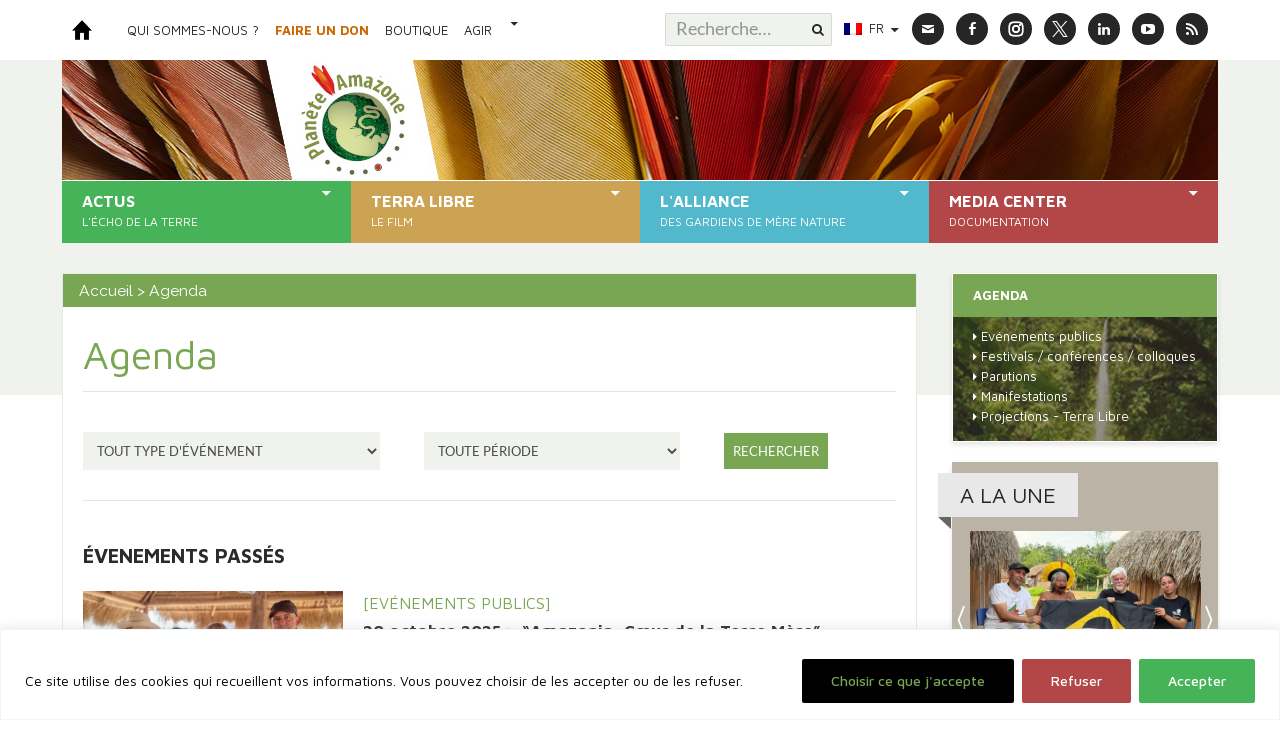

--- FILE ---
content_type: text/html; charset=UTF-8
request_url: https://planeteamazone.org/category/agenda/
body_size: 30466
content:
<!DOCTYPE html>
<!--[if IE 7]>
<html class="ie ie7" lang="fr-FR">
<![endif]-->
<!--[if IE 8]>
<html class="ie ie8" lang="fr-FR">
<![endif]-->
<!--[if !(IE 7) | !(IE 8) ]><!-->
<html lang="fr-FR">
    <!--<![endif]-->
    <!--Menu principal-->
    <head>
        <meta charset="UTF-8">
        <meta name="viewport" content="width=device-width">
        <title>Agenda - Planète Amazone</title>
        <link rel="profile" href="//gmpg.org/xfn/11">
        <link rel="pingback" href="https://planeteamazone.org/xmlrpc.php">
        <link href='//fonts.googleapis.com/css?family=Maven+Pro:400,500,700,900' rel='stylesheet' type='text/css'>
        <link href="//netdna.bootstrapcdn.com/font-awesome/4.0.3/css/font-awesome.css" rel="stylesheet">
        <link href="https://planeteamazone.org/wp-content/themes/twentyfourteen/style.css" rel="stylesheet" class="woot">
        <link href="//cdnjs.cloudflare.com/ajax/libs/slick-carousel/1.6.0/slick.min.css" rel="stylesheet">
        
        
        <!--[if lt IE 9]>
        <script src="https://planeteamazone.org/wp-content/themes/twentyfourteen/js/html5.js"></script>
        <![endif]-->
        <script>(function(d, s, id){
				 var js, fjs = d.getElementsByTagName(s)[0];
				 if (d.getElementById(id)) {return;}
				 js = d.createElement(s); js.id = id;
				 js.src = "//connect.facebook.net/en_US/sdk.js#xfbml=1&version=v2.6";
				 fjs.parentNode.insertBefore(js, fjs);
			   }(document, 'script', 'facebook-jssdk'));</script><meta name='robots' content='max-image-preview:large' />

<!-- This site is optimized with the Yoast SEO plugin v13.4.1 - https://yoast.com/wordpress/plugins/seo/ -->
<meta name="robots" content="max-snippet:-1, max-image-preview:large, max-video-preview:-1"/>
<link rel="canonical" href="https://planeteamazone.org/category/agenda/" />
<link rel="next" href="https://planeteamazone.org/category/agenda/page/2/" />
<meta property="og:locale" content="fr_FR" />
<meta property="og:type" content="object" />
<meta property="og:title" content="Agenda - Planète Amazone" />
<meta property="og:description" content="#79a653" />
<meta property="og:url" content="https://planeteamazone.org/category/agenda/" />
<meta property="og:site_name" content="Planète Amazone" />
<script type='application/ld+json' class='yoast-schema-graph yoast-schema-graph--main'>{"@context":"https://schema.org","@graph":[{"@type":"WebSite","@id":"https://planeteamazone.org/#website","url":"https://planeteamazone.org/","name":"Plan\u00e8te Amazone","inLanguage":"fr-FR","description":"Rejoignez les Gardiens de la Terre","potentialAction":[{"@type":"SearchAction","target":"https://planeteamazone.org/?s={search_term_string}","query-input":"required name=search_term_string"}]},{"@type":"CollectionPage","@id":"https://planeteamazone.org/category/agenda/#webpage","url":"https://planeteamazone.org/category/agenda/","name":"Agenda - Plan\u00e8te Amazone","isPartOf":{"@id":"https://planeteamazone.org/#website"},"inLanguage":"fr-FR","breadcrumb":{"@id":"https://planeteamazone.org/category/agenda/#breadcrumb"}},{"@type":"BreadcrumbList","@id":"https://planeteamazone.org/category/agenda/#breadcrumb","itemListElement":[{"@type":"ListItem","position":1,"item":{"@type":"WebPage","@id":"https://planeteamazone.org/","url":"https://planeteamazone.org/","name":"Accueil"}},{"@type":"ListItem","position":2,"item":{"@type":"WebPage","@id":"https://planeteamazone.org/category/agenda/","url":"https://planeteamazone.org/category/agenda/","name":"Agenda"}}]}]}</script>
<!-- / Yoast SEO plugin. -->

<link rel='dns-prefetch' href='//ws.sharethis.com' />
<link rel='dns-prefetch' href='//www.google.com' />
<link rel='dns-prefetch' href='//fonts.googleapis.com' />
<link rel='dns-prefetch' href='//maxcdn.bootstrapcdn.com' />
<link href='https://fonts.gstatic.com' crossorigin rel='preconnect' />
<link rel="alternate" type="application/rss+xml" title="Planète Amazone &raquo; Flux" href="https://planeteamazone.org/feed/" />
<link rel="alternate" type="application/rss+xml" title="Planète Amazone &raquo; Flux des commentaires" href="https://planeteamazone.org/comments/feed/" />
<link rel="alternate" type="application/rss+xml" title="Planète Amazone &raquo; Flux de la catégorie Agenda" href="https://planeteamazone.org/category/agenda/feed/" />
<script type="text/javascript">
/* <![CDATA[ */
window._wpemojiSettings = {"baseUrl":"https:\/\/s.w.org\/images\/core\/emoji\/14.0.0\/72x72\/","ext":".png","svgUrl":"https:\/\/s.w.org\/images\/core\/emoji\/14.0.0\/svg\/","svgExt":".svg","source":{"concatemoji":"https:\/\/planeteamazone.org\/wp-includes\/js\/wp-emoji-release.min.js?ver=6.4.7"}};
/*! This file is auto-generated */
!function(i,n){var o,s,e;function c(e){try{var t={supportTests:e,timestamp:(new Date).valueOf()};sessionStorage.setItem(o,JSON.stringify(t))}catch(e){}}function p(e,t,n){e.clearRect(0,0,e.canvas.width,e.canvas.height),e.fillText(t,0,0);var t=new Uint32Array(e.getImageData(0,0,e.canvas.width,e.canvas.height).data),r=(e.clearRect(0,0,e.canvas.width,e.canvas.height),e.fillText(n,0,0),new Uint32Array(e.getImageData(0,0,e.canvas.width,e.canvas.height).data));return t.every(function(e,t){return e===r[t]})}function u(e,t,n){switch(t){case"flag":return n(e,"\ud83c\udff3\ufe0f\u200d\u26a7\ufe0f","\ud83c\udff3\ufe0f\u200b\u26a7\ufe0f")?!1:!n(e,"\ud83c\uddfa\ud83c\uddf3","\ud83c\uddfa\u200b\ud83c\uddf3")&&!n(e,"\ud83c\udff4\udb40\udc67\udb40\udc62\udb40\udc65\udb40\udc6e\udb40\udc67\udb40\udc7f","\ud83c\udff4\u200b\udb40\udc67\u200b\udb40\udc62\u200b\udb40\udc65\u200b\udb40\udc6e\u200b\udb40\udc67\u200b\udb40\udc7f");case"emoji":return!n(e,"\ud83e\udef1\ud83c\udffb\u200d\ud83e\udef2\ud83c\udfff","\ud83e\udef1\ud83c\udffb\u200b\ud83e\udef2\ud83c\udfff")}return!1}function f(e,t,n){var r="undefined"!=typeof WorkerGlobalScope&&self instanceof WorkerGlobalScope?new OffscreenCanvas(300,150):i.createElement("canvas"),a=r.getContext("2d",{willReadFrequently:!0}),o=(a.textBaseline="top",a.font="600 32px Arial",{});return e.forEach(function(e){o[e]=t(a,e,n)}),o}function t(e){var t=i.createElement("script");t.src=e,t.defer=!0,i.head.appendChild(t)}"undefined"!=typeof Promise&&(o="wpEmojiSettingsSupports",s=["flag","emoji"],n.supports={everything:!0,everythingExceptFlag:!0},e=new Promise(function(e){i.addEventListener("DOMContentLoaded",e,{once:!0})}),new Promise(function(t){var n=function(){try{var e=JSON.parse(sessionStorage.getItem(o));if("object"==typeof e&&"number"==typeof e.timestamp&&(new Date).valueOf()<e.timestamp+604800&&"object"==typeof e.supportTests)return e.supportTests}catch(e){}return null}();if(!n){if("undefined"!=typeof Worker&&"undefined"!=typeof OffscreenCanvas&&"undefined"!=typeof URL&&URL.createObjectURL&&"undefined"!=typeof Blob)try{var e="postMessage("+f.toString()+"("+[JSON.stringify(s),u.toString(),p.toString()].join(",")+"));",r=new Blob([e],{type:"text/javascript"}),a=new Worker(URL.createObjectURL(r),{name:"wpTestEmojiSupports"});return void(a.onmessage=function(e){c(n=e.data),a.terminate(),t(n)})}catch(e){}c(n=f(s,u,p))}t(n)}).then(function(e){for(var t in e)n.supports[t]=e[t],n.supports.everything=n.supports.everything&&n.supports[t],"flag"!==t&&(n.supports.everythingExceptFlag=n.supports.everythingExceptFlag&&n.supports[t]);n.supports.everythingExceptFlag=n.supports.everythingExceptFlag&&!n.supports.flag,n.DOMReady=!1,n.readyCallback=function(){n.DOMReady=!0}}).then(function(){return e}).then(function(){var e;n.supports.everything||(n.readyCallback(),(e=n.source||{}).concatemoji?t(e.concatemoji):e.wpemoji&&e.twemoji&&(t(e.twemoji),t(e.wpemoji)))}))}((window,document),window._wpemojiSettings);
/* ]]> */
</script>
<link rel='stylesheet' id='SFMCss-css' href='https://planeteamazone.org/wp-content/plugins/feedburner-alternative-and-rss-redirect/css/sfm_style.css?ver=-b-modified-1601916496' type='text/css' media='all' />
<link rel='stylesheet' id='SFMCSS-css' href='https://planeteamazone.org/wp-content/plugins/feedburner-alternative-and-rss-redirect/css/sfm_widgetStyle.css?ver=-b-modified-1601916496' type='text/css' media='all' />
<style id='wp-emoji-styles-inline-css' type='text/css'>

	img.wp-smiley, img.emoji {
		display: inline !important;
		border: none !important;
		box-shadow: none !important;
		height: 1em !important;
		width: 1em !important;
		margin: 0 0.07em !important;
		vertical-align: -0.1em !important;
		background: none !important;
		padding: 0 !important;
	}
</style>
<link rel='stylesheet' id='wp-block-library-css' href='https://planeteamazone.org/wp-includes/css/dist/block-library/style.min.css?ver=6.4.7' type='text/css' media='all' />
<style id='classic-theme-styles-inline-css' type='text/css'>
/*! This file is auto-generated */
.wp-block-button__link{color:#fff;background-color:#32373c;border-radius:9999px;box-shadow:none;text-decoration:none;padding:calc(.667em + 2px) calc(1.333em + 2px);font-size:1.125em}.wp-block-file__button{background:#32373c;color:#fff;text-decoration:none}
</style>
<style id='global-styles-inline-css' type='text/css'>
body{--wp--preset--color--black: #000000;--wp--preset--color--cyan-bluish-gray: #abb8c3;--wp--preset--color--white: #ffffff;--wp--preset--color--pale-pink: #f78da7;--wp--preset--color--vivid-red: #cf2e2e;--wp--preset--color--luminous-vivid-orange: #ff6900;--wp--preset--color--luminous-vivid-amber: #fcb900;--wp--preset--color--light-green-cyan: #7bdcb5;--wp--preset--color--vivid-green-cyan: #00d084;--wp--preset--color--pale-cyan-blue: #8ed1fc;--wp--preset--color--vivid-cyan-blue: #0693e3;--wp--preset--color--vivid-purple: #9b51e0;--wp--preset--gradient--vivid-cyan-blue-to-vivid-purple: linear-gradient(135deg,rgba(6,147,227,1) 0%,rgb(155,81,224) 100%);--wp--preset--gradient--light-green-cyan-to-vivid-green-cyan: linear-gradient(135deg,rgb(122,220,180) 0%,rgb(0,208,130) 100%);--wp--preset--gradient--luminous-vivid-amber-to-luminous-vivid-orange: linear-gradient(135deg,rgba(252,185,0,1) 0%,rgba(255,105,0,1) 100%);--wp--preset--gradient--luminous-vivid-orange-to-vivid-red: linear-gradient(135deg,rgba(255,105,0,1) 0%,rgb(207,46,46) 100%);--wp--preset--gradient--very-light-gray-to-cyan-bluish-gray: linear-gradient(135deg,rgb(238,238,238) 0%,rgb(169,184,195) 100%);--wp--preset--gradient--cool-to-warm-spectrum: linear-gradient(135deg,rgb(74,234,220) 0%,rgb(151,120,209) 20%,rgb(207,42,186) 40%,rgb(238,44,130) 60%,rgb(251,105,98) 80%,rgb(254,248,76) 100%);--wp--preset--gradient--blush-light-purple: linear-gradient(135deg,rgb(255,206,236) 0%,rgb(152,150,240) 100%);--wp--preset--gradient--blush-bordeaux: linear-gradient(135deg,rgb(254,205,165) 0%,rgb(254,45,45) 50%,rgb(107,0,62) 100%);--wp--preset--gradient--luminous-dusk: linear-gradient(135deg,rgb(255,203,112) 0%,rgb(199,81,192) 50%,rgb(65,88,208) 100%);--wp--preset--gradient--pale-ocean: linear-gradient(135deg,rgb(255,245,203) 0%,rgb(182,227,212) 50%,rgb(51,167,181) 100%);--wp--preset--gradient--electric-grass: linear-gradient(135deg,rgb(202,248,128) 0%,rgb(113,206,126) 100%);--wp--preset--gradient--midnight: linear-gradient(135deg,rgb(2,3,129) 0%,rgb(40,116,252) 100%);--wp--preset--font-size--small: 13px;--wp--preset--font-size--medium: 20px;--wp--preset--font-size--large: 36px;--wp--preset--font-size--x-large: 42px;--wp--preset--spacing--20: 0.44rem;--wp--preset--spacing--30: 0.67rem;--wp--preset--spacing--40: 1rem;--wp--preset--spacing--50: 1.5rem;--wp--preset--spacing--60: 2.25rem;--wp--preset--spacing--70: 3.38rem;--wp--preset--spacing--80: 5.06rem;--wp--preset--shadow--natural: 6px 6px 9px rgba(0, 0, 0, 0.2);--wp--preset--shadow--deep: 12px 12px 50px rgba(0, 0, 0, 0.4);--wp--preset--shadow--sharp: 6px 6px 0px rgba(0, 0, 0, 0.2);--wp--preset--shadow--outlined: 6px 6px 0px -3px rgba(255, 255, 255, 1), 6px 6px rgba(0, 0, 0, 1);--wp--preset--shadow--crisp: 6px 6px 0px rgba(0, 0, 0, 1);}:where(.is-layout-flex){gap: 0.5em;}:where(.is-layout-grid){gap: 0.5em;}body .is-layout-flow > .alignleft{float: left;margin-inline-start: 0;margin-inline-end: 2em;}body .is-layout-flow > .alignright{float: right;margin-inline-start: 2em;margin-inline-end: 0;}body .is-layout-flow > .aligncenter{margin-left: auto !important;margin-right: auto !important;}body .is-layout-constrained > .alignleft{float: left;margin-inline-start: 0;margin-inline-end: 2em;}body .is-layout-constrained > .alignright{float: right;margin-inline-start: 2em;margin-inline-end: 0;}body .is-layout-constrained > .aligncenter{margin-left: auto !important;margin-right: auto !important;}body .is-layout-constrained > :where(:not(.alignleft):not(.alignright):not(.alignfull)){max-width: var(--wp--style--global--content-size);margin-left: auto !important;margin-right: auto !important;}body .is-layout-constrained > .alignwide{max-width: var(--wp--style--global--wide-size);}body .is-layout-flex{display: flex;}body .is-layout-flex{flex-wrap: wrap;align-items: center;}body .is-layout-flex > *{margin: 0;}body .is-layout-grid{display: grid;}body .is-layout-grid > *{margin: 0;}:where(.wp-block-columns.is-layout-flex){gap: 2em;}:where(.wp-block-columns.is-layout-grid){gap: 2em;}:where(.wp-block-post-template.is-layout-flex){gap: 1.25em;}:where(.wp-block-post-template.is-layout-grid){gap: 1.25em;}.has-black-color{color: var(--wp--preset--color--black) !important;}.has-cyan-bluish-gray-color{color: var(--wp--preset--color--cyan-bluish-gray) !important;}.has-white-color{color: var(--wp--preset--color--white) !important;}.has-pale-pink-color{color: var(--wp--preset--color--pale-pink) !important;}.has-vivid-red-color{color: var(--wp--preset--color--vivid-red) !important;}.has-luminous-vivid-orange-color{color: var(--wp--preset--color--luminous-vivid-orange) !important;}.has-luminous-vivid-amber-color{color: var(--wp--preset--color--luminous-vivid-amber) !important;}.has-light-green-cyan-color{color: var(--wp--preset--color--light-green-cyan) !important;}.has-vivid-green-cyan-color{color: var(--wp--preset--color--vivid-green-cyan) !important;}.has-pale-cyan-blue-color{color: var(--wp--preset--color--pale-cyan-blue) !important;}.has-vivid-cyan-blue-color{color: var(--wp--preset--color--vivid-cyan-blue) !important;}.has-vivid-purple-color{color: var(--wp--preset--color--vivid-purple) !important;}.has-black-background-color{background-color: var(--wp--preset--color--black) !important;}.has-cyan-bluish-gray-background-color{background-color: var(--wp--preset--color--cyan-bluish-gray) !important;}.has-white-background-color{background-color: var(--wp--preset--color--white) !important;}.has-pale-pink-background-color{background-color: var(--wp--preset--color--pale-pink) !important;}.has-vivid-red-background-color{background-color: var(--wp--preset--color--vivid-red) !important;}.has-luminous-vivid-orange-background-color{background-color: var(--wp--preset--color--luminous-vivid-orange) !important;}.has-luminous-vivid-amber-background-color{background-color: var(--wp--preset--color--luminous-vivid-amber) !important;}.has-light-green-cyan-background-color{background-color: var(--wp--preset--color--light-green-cyan) !important;}.has-vivid-green-cyan-background-color{background-color: var(--wp--preset--color--vivid-green-cyan) !important;}.has-pale-cyan-blue-background-color{background-color: var(--wp--preset--color--pale-cyan-blue) !important;}.has-vivid-cyan-blue-background-color{background-color: var(--wp--preset--color--vivid-cyan-blue) !important;}.has-vivid-purple-background-color{background-color: var(--wp--preset--color--vivid-purple) !important;}.has-black-border-color{border-color: var(--wp--preset--color--black) !important;}.has-cyan-bluish-gray-border-color{border-color: var(--wp--preset--color--cyan-bluish-gray) !important;}.has-white-border-color{border-color: var(--wp--preset--color--white) !important;}.has-pale-pink-border-color{border-color: var(--wp--preset--color--pale-pink) !important;}.has-vivid-red-border-color{border-color: var(--wp--preset--color--vivid-red) !important;}.has-luminous-vivid-orange-border-color{border-color: var(--wp--preset--color--luminous-vivid-orange) !important;}.has-luminous-vivid-amber-border-color{border-color: var(--wp--preset--color--luminous-vivid-amber) !important;}.has-light-green-cyan-border-color{border-color: var(--wp--preset--color--light-green-cyan) !important;}.has-vivid-green-cyan-border-color{border-color: var(--wp--preset--color--vivid-green-cyan) !important;}.has-pale-cyan-blue-border-color{border-color: var(--wp--preset--color--pale-cyan-blue) !important;}.has-vivid-cyan-blue-border-color{border-color: var(--wp--preset--color--vivid-cyan-blue) !important;}.has-vivid-purple-border-color{border-color: var(--wp--preset--color--vivid-purple) !important;}.has-vivid-cyan-blue-to-vivid-purple-gradient-background{background: var(--wp--preset--gradient--vivid-cyan-blue-to-vivid-purple) !important;}.has-light-green-cyan-to-vivid-green-cyan-gradient-background{background: var(--wp--preset--gradient--light-green-cyan-to-vivid-green-cyan) !important;}.has-luminous-vivid-amber-to-luminous-vivid-orange-gradient-background{background: var(--wp--preset--gradient--luminous-vivid-amber-to-luminous-vivid-orange) !important;}.has-luminous-vivid-orange-to-vivid-red-gradient-background{background: var(--wp--preset--gradient--luminous-vivid-orange-to-vivid-red) !important;}.has-very-light-gray-to-cyan-bluish-gray-gradient-background{background: var(--wp--preset--gradient--very-light-gray-to-cyan-bluish-gray) !important;}.has-cool-to-warm-spectrum-gradient-background{background: var(--wp--preset--gradient--cool-to-warm-spectrum) !important;}.has-blush-light-purple-gradient-background{background: var(--wp--preset--gradient--blush-light-purple) !important;}.has-blush-bordeaux-gradient-background{background: var(--wp--preset--gradient--blush-bordeaux) !important;}.has-luminous-dusk-gradient-background{background: var(--wp--preset--gradient--luminous-dusk) !important;}.has-pale-ocean-gradient-background{background: var(--wp--preset--gradient--pale-ocean) !important;}.has-electric-grass-gradient-background{background: var(--wp--preset--gradient--electric-grass) !important;}.has-midnight-gradient-background{background: var(--wp--preset--gradient--midnight) !important;}.has-small-font-size{font-size: var(--wp--preset--font-size--small) !important;}.has-medium-font-size{font-size: var(--wp--preset--font-size--medium) !important;}.has-large-font-size{font-size: var(--wp--preset--font-size--large) !important;}.has-x-large-font-size{font-size: var(--wp--preset--font-size--x-large) !important;}
.wp-block-navigation a:where(:not(.wp-element-button)){color: inherit;}
:where(.wp-block-post-template.is-layout-flex){gap: 1.25em;}:where(.wp-block-post-template.is-layout-grid){gap: 1.25em;}
:where(.wp-block-columns.is-layout-flex){gap: 2em;}:where(.wp-block-columns.is-layout-grid){gap: 2em;}
.wp-block-pullquote{font-size: 1.5em;line-height: 1.6;}
</style>
<link rel='stylesheet' id='wpos-magnific-style-css' href='https://planeteamazone.org/wp-content/plugins/album-and-image-gallery-plus-lightbox/assets/css/magnific-popup.css?ver=1.3.2-b-modified-1601586466' type='text/css' media='all' />
<link rel='stylesheet' id='wpos-slick-style-css' href='https://planeteamazone.org/wp-content/plugins/album-and-image-gallery-plus-lightbox/assets/css/slick.css?ver=1.3.2-b-modified-1601586467' type='text/css' media='all' />
<link rel='stylesheet' id='aigpl-public-css-css' href='https://planeteamazone.org/wp-content/plugins/album-and-image-gallery-plus-lightbox/assets/css/aigpl-public.css?ver=1.3.2-b-modified-1601586466' type='text/css' media='all' />
<link rel='stylesheet' id='contact-form-7-css' href='https://planeteamazone.org/wp-content/plugins/contact-form-7/includes/css/styles.css?ver=5.4-b-modified-1615935634' type='text/css' media='all' />
<link rel='stylesheet' id='hello-asso-css' href='https://planeteamazone.org/wp-content/plugins/helloasso/public/css/hello-asso-public.css?ver=1.1.4-b-modified-1680199348' type='text/css' media='all' />
<link rel='stylesheet' id='simple-share-buttons-adder-indie-css' href='//fonts.googleapis.com/css?family=Indie+Flower&#038;ver=6.4.7' type='text/css' media='all' />
<link rel='stylesheet' id='simple-share-buttons-adder-font-awesome-css' href='//maxcdn.bootstrapcdn.com/font-awesome/4.3.0/css/font-awesome.min.css?ver=6.4.7' type='text/css' media='all' />
<link rel='stylesheet' id='uaf_client_css-css' href='https://planeteamazone.org/wp-content/uploads/useanyfont/uaf.css?ver=1681646700-b-modified-1681646700' type='text/css' media='all' />
<link rel='stylesheet' id='magnific-popup-au-css' href='https://planeteamazone.org/wp-content/plugins/youtube-channel/assets/lib/magnific-popup/magnific-popup.min.css?ver=3.0.11-b-modified-1493204508' type='text/css' media='all' />
<link rel='stylesheet' id='youtube-channel-css' href='https://planeteamazone.org/wp-content/plugins/youtube-channel/assets/css/youtube-channel.css?ver=3.0.11-b-modified-1493204508' type='text/css' media='all' />
<link rel='stylesheet' id='wpml-legacy-horizontal-list-0-css' href='https://planeteamazone.org/wp-content/plugins/sitepress-multilingual-cms/templates/language-switchers/legacy-list-horizontal/style.css?ver=1-b-modified-1495656359' type='text/css' media='all' />
<style id='wpml-legacy-horizontal-list-0-inline-css' type='text/css'>
.wpml-ls-statics-footer a {color:#444444;background-color:#ffffff;}.wpml-ls-statics-footer a:hover,.wpml-ls-statics-footer a:focus {color:#000000;background-color:#eeeeee;}.wpml-ls-statics-footer .wpml-ls-current-language>a {color:#444444;background-color:#ffffff;}.wpml-ls-statics-footer .wpml-ls-current-language:hover>a, .wpml-ls-statics-footer .wpml-ls-current-language>a:focus {color:#000000;background-color:#eeeeee;}
</style>
<link rel='stylesheet' id='twentyfourteen-lato-css' href='https://fonts.googleapis.com/css?family=Lato%3A300%2C400%2C700%2C900%2C300italic%2C400italic%2C700italic&#038;subset=latin%2Clatin-ext' type='text/css' media='all' />
<link rel='stylesheet' id='genericons-css' href='https://planeteamazone.org/wp-content/themes/twentyfourteen/genericons/genericons.css?ver=3.0.3-b-modified-1497085118' type='text/css' media='all' />
<link rel='stylesheet' id='twentyfourteen-style-css' href='https://planeteamazone.org/wp-content/themes/raoni/style.css?b-modified=1730582635&#038;ver=6.4.7' type='text/css' media='all' />
<!--[if lt IE 9]>
<link rel='stylesheet' id='twentyfourteen-ie-css' href='https://planeteamazone.org/wp-content/themes/twentyfourteen/css/ie.css?ver=20131205-b-modified-1497085118' type='text/css' media='all' />
<![endif]-->
<link rel='stylesheet' id='newsletter-css' href='https://planeteamazone.org/wp-content/plugins/newsletter/style.css?ver=9.1.0-b-modified-1767117212' type='text/css' media='all' />
<style id='newsletter-inline-css' type='text/css'>
@import url('https://fonts.googleapis.com/css?family=Raleway:400,400i,700,700i|Oswald:400,400i,700,700i');
@import url('https://fonts.googleapis.com/css2?family=Oswald:wght@200;300;400;500;600;700&display=swap');

p {
  font-family: Raleway !important;
}

</style>
<link rel='stylesheet' id='msl-main-css' href='https://planeteamazone.org/wp-content/plugins/master-slider/public/assets/css/masterslider.main.css?ver=3.5.3-b-modified-1546942067' type='text/css' media='all' />
<link rel='stylesheet' id='msl-custom-css' href='https://planeteamazone.org/wp-content/uploads/master-slider/custom.css?ver=5.4-b-modified-1551902784' type='text/css' media='all' />
<link rel='stylesheet' id='um_modal-css' href='https://planeteamazone.org/wp-content/plugins/ultimate-member/assets/css/um-modal.min.css?ver=2.8.0-b-modified-1702810890' type='text/css' media='all' />
<link rel='stylesheet' id='um_ui-css' href='https://planeteamazone.org/wp-content/plugins/ultimate-member/assets/libs/jquery-ui/jquery-ui.min.css?ver=1.13.2-b-modified-1702810890' type='text/css' media='all' />
<link rel='stylesheet' id='um_tipsy-css' href='https://planeteamazone.org/wp-content/plugins/ultimate-member/assets/libs/tipsy/tipsy.min.css?ver=1.0.0a-b-modified-1702810890' type='text/css' media='all' />
<link rel='stylesheet' id='um_raty-css' href='https://planeteamazone.org/wp-content/plugins/ultimate-member/assets/libs/raty/um-raty.min.css?ver=2.6.0-b-modified-1702810890' type='text/css' media='all' />
<link rel='stylesheet' id='um_fonticons_ii-css' href='https://planeteamazone.org/wp-content/plugins/ultimate-member/assets/libs/legacy/fonticons/fonticons-ii.min.css?ver=2.8.0-b-modified-1702810890' type='text/css' media='all' />
<link rel='stylesheet' id='um_fonticons_fa-css' href='https://planeteamazone.org/wp-content/plugins/ultimate-member/assets/libs/legacy/fonticons/fonticons-fa.min.css?ver=2.8.0-b-modified-1702810890' type='text/css' media='all' />
<link rel='stylesheet' id='select2-css' href='https://planeteamazone.org/wp-content/plugins/ultimate-member/assets/libs/select2/select2.min.css?ver=4.0.13-b-modified-1702810890' type='text/css' media='all' />
<link rel='stylesheet' id='um_fileupload-css' href='https://planeteamazone.org/wp-content/plugins/ultimate-member/assets/css/um-fileupload.min.css?ver=2.8.0-b-modified-1702810890' type='text/css' media='all' />
<link rel='stylesheet' id='um_datetime-css' href='https://planeteamazone.org/wp-content/plugins/ultimate-member/assets/libs/pickadate/default.min.css?ver=3.6.2-b-modified-1702810890' type='text/css' media='all' />
<link rel='stylesheet' id='um_datetime_date-css' href='https://planeteamazone.org/wp-content/plugins/ultimate-member/assets/libs/pickadate/default.date.min.css?ver=3.6.2-b-modified-1702810890' type='text/css' media='all' />
<link rel='stylesheet' id='um_datetime_time-css' href='https://planeteamazone.org/wp-content/plugins/ultimate-member/assets/libs/pickadate/default.time.min.css?ver=3.6.2-b-modified-1702810890' type='text/css' media='all' />
<link rel='stylesheet' id='um_common-css' href='https://planeteamazone.org/wp-content/plugins/ultimate-member/assets/css/common.min.css?ver=2.8.0-b-modified-1702810890' type='text/css' media='all' />
<link rel='stylesheet' id='um_styles-css' href='https://planeteamazone.org/wp-content/plugins/ultimate-member/assets/css/um-styles.min.css?ver=2.8.0-b-modified-1702810890' type='text/css' media='all' />
<link rel='stylesheet' id='um_crop-css' href='https://planeteamazone.org/wp-content/plugins/ultimate-member/assets/libs/cropper/cropper.min.css?ver=1.6.1-b-modified-1702810890' type='text/css' media='all' />
<link rel='stylesheet' id='um_profile-css' href='https://planeteamazone.org/wp-content/plugins/ultimate-member/assets/css/um-profile.min.css?ver=2.8.0-b-modified-1702810890' type='text/css' media='all' />
<link rel='stylesheet' id='um_account-css' href='https://planeteamazone.org/wp-content/plugins/ultimate-member/assets/css/um-account.min.css?ver=2.8.0-b-modified-1702810890' type='text/css' media='all' />
<link rel='stylesheet' id='um_misc-css' href='https://planeteamazone.org/wp-content/plugins/ultimate-member/assets/css/um-misc.min.css?ver=2.8.0-b-modified-1702810890' type='text/css' media='all' />
<link rel='stylesheet' id='um_responsive-css' href='https://planeteamazone.org/wp-content/plugins/ultimate-member/assets/css/um-responsive.min.css?ver=2.8.0-b-modified-1702810890' type='text/css' media='all' />
<link rel='stylesheet' id='um_default_css-css' href='https://planeteamazone.org/wp-content/plugins/ultimate-member/assets/css/um-old-default.min.css?ver=2.8.0-b-modified-1702810890' type='text/css' media='all' />
<link rel='stylesheet' id='otw-shortcode-general_foundicons-css' href='https://planeteamazone.org/wp-content/plugins/tabs-shortcode-and-widget/include/otw_components/otw_shortcode/css/general_foundicons.css?ver=-b-modified-1658236942' type='text/css' media='all' />
<link rel='stylesheet' id='otw-shortcode-social_foundicons-css' href='https://planeteamazone.org/wp-content/plugins/tabs-shortcode-and-widget/include/otw_components/otw_shortcode/css/social_foundicons.css?ver=-b-modified-1658236942' type='text/css' media='all' />
<link rel='stylesheet' id='otw-shortcode-jquery-ui-css' href='https://planeteamazone.org/wp-content/plugins/tabs-shortcode-and-widget/include/otw_components/otw_shortcode/css/jquery-ui-1.9.1.css?ver=-b-modified-1658236942' type='text/css' media='all' />
<link rel='stylesheet' id='otw-shortcode-css' href='https://planeteamazone.org/wp-content/plugins/tabs-shortcode-and-widget/include/otw_components/otw_shortcode/css/otw_shortcode.css?ver=-b-modified-1658236942' type='text/css' media='all' />
<script type="text/javascript" id="cookie-law-info-js-extra">
/* <![CDATA[ */
var _ckyConfig = {"_ipData":[],"_assetsURL":"https:\/\/planeteamazone.org\/wp-content\/plugins\/cookie-law-info\/lite\/frontend\/images\/","_publicURL":"https:\/\/planeteamazone.org","_expiry":"365","_categories":[],"_activeLaw":"gdpr","_rootDomain":"","_block":"1","_showBanner":"1","_bannerConfig":{"settings":{"type":"banner","preferenceCenterType":"popup","position":"bottom","applicableLaw":"gdpr"},"behaviours":{"reloadBannerOnAccept":false,"loadAnalyticsByDefault":false,"animations":{"onLoad":"animate","onHide":"sticky"}},"config":{"revisitConsent":{"status":false,"tag":"revisit-consent","position":"bottom-right","meta":{"url":"#"},"styles":{"background-color":"#0056A7"},"elements":{"title":{"type":"text","tag":"revisit-consent-title","status":true,"styles":{"color":"#0056a7"}}}},"preferenceCenter":{"toggle":{"status":true,"tag":"detail-category-toggle","type":"toggle","states":{"active":{"styles":{"background-color":"#1863DC"}},"inactive":{"styles":{"background-color":"#D0D5D2"}}}}},"categoryPreview":{"status":false,"toggle":{"status":true,"tag":"detail-category-preview-toggle","type":"toggle","states":{"active":{"styles":{"background-color":"#1863DC"}},"inactive":{"styles":{"background-color":"#D0D5D2"}}}}},"videoPlaceholder":{"status":true,"styles":{"background-color":"#000000","border-color":"#000000","color":"#ffffff"}},"readMore":{"status":false,"tag":"readmore-button","type":"link","meta":{"noFollow":true,"newTab":true},"styles":{"color":"#444","background-color":"transparent","border-color":"transparent"}},"auditTable":{"status":true},"optOption":{"status":true,"toggle":{"status":true,"tag":"optout-option-toggle","type":"toggle","states":{"active":{"styles":{"background-color":"#1863dc"}},"inactive":{"styles":{"background-color":"#FFFFFF"}}}}}}},"_version":"3.2.4","_logConsent":"1","_tags":[{"tag":"accept-button","styles":{"color":"#fff","background-color":"#47b359","border-color":"#47b359"}},{"tag":"reject-button","styles":{"color":"#fff","background-color":"#b34747","border-color":"#b34747"}},{"tag":"settings-button","styles":{"color":"#78a653","background-color":"#000","border-color":"#000"}},{"tag":"readmore-button","styles":{"color":"#444","background-color":"transparent","border-color":"transparent"}},{"tag":"donotsell-button","styles":{"color":"#333333","background-color":"","border-color":""}},{"tag":"accept-button","styles":{"color":"#fff","background-color":"#47b359","border-color":"#47b359"}},{"tag":"revisit-consent","styles":{"background-color":"#0056A7"}}],"_shortCodes":[{"key":"cky_readmore","content":"<a href=\"https:\/\/planeteamazone.org\" class=\"cky-policy\" aria-label=\"Read More\" target=\"_blank\" rel=\"noopener\" data-cky-tag=\"readmore-button\">Read More<\/a>","tag":"readmore-button","status":false,"attributes":{"rel":"nofollow","target":"_blank"}},{"key":"cky_show_desc","content":"<button class=\"cky-show-desc-btn\" data-cky-tag=\"show-desc-button\" aria-label=\"Afficher plus\">Afficher plus<\/button>","tag":"show-desc-button","status":true,"attributes":[]},{"key":"cky_hide_desc","content":"<button class=\"cky-show-desc-btn\" data-cky-tag=\"hide-desc-button\" aria-label=\"Afficher moins\">Afficher moins<\/button>","tag":"hide-desc-button","status":true,"attributes":[]},{"key":"cky_category_toggle_label","content":"[cky_{{status}}_category_label] [cky_preference_{{category_slug}}_title]","tag":"","status":true,"attributes":[]},{"key":"cky_enable_category_label","content":"Activer","tag":"","status":true,"attributes":[]},{"key":"cky_disable_category_label","content":"D\u00e9sactiver","tag":"","status":true,"attributes":[]},{"key":"cky_video_placeholder","content":"<div class=\"video-placeholder-normal\" data-cky-tag=\"video-placeholder\" id=\"[UNIQUEID]\"><p class=\"video-placeholder-text-normal\" data-cky-tag=\"placeholder-title\">Veuillez accepter le consentement des cookies<\/p><\/div>","tag":"","status":true,"attributes":[]},{"key":"cky_enable_optout_label","content":"Activer","tag":"","status":true,"attributes":[]},{"key":"cky_disable_optout_label","content":"D\u00e9sactiver","tag":"","status":true,"attributes":[]},{"key":"cky_optout_toggle_label","content":"[cky_{{status}}_optout_label] [cky_optout_option_title]","tag":"","status":true,"attributes":[]},{"key":"cky_optout_option_title","content":"Ne pas vendre ou partager mes informations personnelles","tag":"","status":true,"attributes":[]},{"key":"cky_optout_close_label","content":"Fermer","tag":"","status":true,"attributes":[]}],"_rtl":"","_providersToBlock":[]};
var _ckyStyles = {"css":".cky-overlay{background: #000000; opacity: 0.4; position: fixed; top: 0; left: 0; width: 100%; height: 100%; z-index: 99999999;}.cky-hide{display: none;}.cky-btn-revisit-wrapper{display: flex; align-items: center; justify-content: center; background: #0056a7; width: 45px; height: 45px; border-radius: 50%; position: fixed; z-index: 999999; cursor: pointer;}.cky-revisit-bottom-left{bottom: 15px; left: 15px;}.cky-revisit-bottom-right{bottom: 15px; right: 15px;}.cky-btn-revisit-wrapper .cky-btn-revisit{display: flex; align-items: center; justify-content: center; background: none; border: none; cursor: pointer; position: relative; margin: 0; padding: 0;}.cky-btn-revisit-wrapper .cky-btn-revisit img{max-width: fit-content; margin: 0; height: 30px; width: 30px;}.cky-revisit-bottom-left:hover::before{content: attr(data-tooltip); position: absolute; background: #4e4b66; color: #ffffff; left: calc(100% + 7px); font-size: 12px; line-height: 16px; width: max-content; padding: 4px 8px; border-radius: 4px;}.cky-revisit-bottom-left:hover::after{position: absolute; content: \"\"; border: 5px solid transparent; left: calc(100% + 2px); border-left-width: 0; border-right-color: #4e4b66;}.cky-revisit-bottom-right:hover::before{content: attr(data-tooltip); position: absolute; background: #4e4b66; color: #ffffff; right: calc(100% + 7px); font-size: 12px; line-height: 16px; width: max-content; padding: 4px 8px; border-radius: 4px;}.cky-revisit-bottom-right:hover::after{position: absolute; content: \"\"; border: 5px solid transparent; right: calc(100% + 2px); border-right-width: 0; border-left-color: #4e4b66;}.cky-revisit-hide{display: none;}.cky-consent-container{position: fixed; width: 100%; box-sizing: border-box; z-index: 9999999;}.cky-consent-container .cky-consent-bar{background: #ffffff; border: 1px solid; padding: 16.5px 24px; box-shadow: 0 -1px 10px 0 #acabab4d;}.cky-banner-bottom{bottom: 0; left: 0;}.cky-banner-top{top: 0; left: 0;}.cky-custom-brand-logo-wrapper .cky-custom-brand-logo{width: 100px; height: auto; margin: 0 0 12px 0;}.cky-notice .cky-title{color: #212121; font-weight: 700; font-size: 18px; line-height: 24px; margin: 0 0 12px 0;}.cky-notice-group{display: flex; justify-content: space-between; align-items: center; font-size: 14px; line-height: 24px; font-weight: 400;}.cky-notice-des *,.cky-preference-content-wrapper *,.cky-accordion-header-des *,.cky-gpc-wrapper .cky-gpc-desc *{font-size: 14px;}.cky-notice-des{color: #212121; font-size: 14px; line-height: 24px; font-weight: 400;}.cky-notice-des img{height: 25px; width: 25px;}.cky-consent-bar .cky-notice-des p,.cky-gpc-wrapper .cky-gpc-desc p,.cky-preference-body-wrapper .cky-preference-content-wrapper p,.cky-accordion-header-wrapper .cky-accordion-header-des p,.cky-cookie-des-table li div:last-child p{color: inherit; margin-top: 0; overflow-wrap: break-word;}.cky-notice-des P:last-child,.cky-preference-content-wrapper p:last-child,.cky-cookie-des-table li div:last-child p:last-child,.cky-gpc-wrapper .cky-gpc-desc p:last-child{margin-bottom: 0;}.cky-notice-des a.cky-policy,.cky-notice-des button.cky-policy{font-size: 14px; color: #1863dc; white-space: nowrap; cursor: pointer; background: transparent; border: 1px solid; text-decoration: underline;}.cky-notice-des button.cky-policy{padding: 0;}.cky-notice-des a.cky-policy:focus-visible,.cky-notice-des button.cky-policy:focus-visible,.cky-preference-content-wrapper .cky-show-desc-btn:focus-visible,.cky-accordion-header .cky-accordion-btn:focus-visible,.cky-preference-header .cky-btn-close:focus-visible,.cky-switch input[type=\"checkbox\"]:focus-visible,.cky-footer-wrapper a:focus-visible,.cky-btn:focus-visible{outline: 2px solid #1863dc; outline-offset: 2px;}.cky-btn:focus:not(:focus-visible),.cky-accordion-header .cky-accordion-btn:focus:not(:focus-visible),.cky-preference-content-wrapper .cky-show-desc-btn:focus:not(:focus-visible),.cky-btn-revisit-wrapper .cky-btn-revisit:focus:not(:focus-visible),.cky-preference-header .cky-btn-close:focus:not(:focus-visible),.cky-consent-bar .cky-banner-btn-close:focus:not(:focus-visible){outline: 0;}button.cky-show-desc-btn:not(:hover):not(:active){color: #1863dc; background: transparent;}button.cky-accordion-btn:not(:hover):not(:active),button.cky-banner-btn-close:not(:hover):not(:active),button.cky-btn-close:not(:hover):not(:active),button.cky-btn-revisit:not(:hover):not(:active){background: transparent;}.cky-consent-bar button:hover,.cky-modal.cky-modal-open button:hover,.cky-consent-bar button:focus,.cky-modal.cky-modal-open button:focus{text-decoration: none;}.cky-notice-btn-wrapper{display: flex; justify-content: center; align-items: center; margin-left: 15px;}.cky-notice-btn-wrapper .cky-btn{text-shadow: none; box-shadow: none;}.cky-btn{font-size: 14px; font-family: inherit; line-height: 24px; padding: 8px 27px; font-weight: 500; margin: 0 8px 0 0; border-radius: 2px; white-space: nowrap; cursor: pointer; text-align: center; text-transform: none; min-height: 0;}.cky-btn:hover{opacity: 0.8;}.cky-btn-customize{color: #1863dc; background: transparent; border: 2px solid #1863dc;}.cky-btn-reject{color: #1863dc; background: transparent; border: 2px solid #1863dc;}.cky-btn-accept{background: #1863dc; color: #ffffff; border: 2px solid #1863dc;}.cky-btn:last-child{margin-right: 0;}@media (max-width: 768px){.cky-notice-group{display: block;}.cky-notice-btn-wrapper{margin-left: 0;}.cky-notice-btn-wrapper .cky-btn{flex: auto; max-width: 100%; margin-top: 10px; white-space: unset;}}@media (max-width: 576px){.cky-notice-btn-wrapper{flex-direction: column;}.cky-custom-brand-logo-wrapper, .cky-notice .cky-title, .cky-notice-des, .cky-notice-btn-wrapper{padding: 0 28px;}.cky-consent-container .cky-consent-bar{padding: 16.5px 0;}.cky-notice-des{max-height: 40vh; overflow-y: scroll;}.cky-notice-btn-wrapper .cky-btn{width: 100%; padding: 8px; margin-right: 0;}.cky-notice-btn-wrapper .cky-btn-accept{order: 1;}.cky-notice-btn-wrapper .cky-btn-reject{order: 3;}.cky-notice-btn-wrapper .cky-btn-customize{order: 2;}}@media (max-width: 425px){.cky-custom-brand-logo-wrapper, .cky-notice .cky-title, .cky-notice-des, .cky-notice-btn-wrapper{padding: 0 24px;}.cky-notice-btn-wrapper{flex-direction: column;}.cky-btn{width: 100%; margin: 10px 0 0 0;}.cky-notice-btn-wrapper .cky-btn-customize{order: 2;}.cky-notice-btn-wrapper .cky-btn-reject{order: 3;}.cky-notice-btn-wrapper .cky-btn-accept{order: 1; margin-top: 16px;}}@media (max-width: 352px){.cky-notice .cky-title{font-size: 16px;}.cky-notice-des *{font-size: 12px;}.cky-notice-des, .cky-btn{font-size: 12px;}}.cky-modal.cky-modal-open{display: flex; visibility: visible; -webkit-transform: translate(-50%, -50%); -moz-transform: translate(-50%, -50%); -ms-transform: translate(-50%, -50%); -o-transform: translate(-50%, -50%); transform: translate(-50%, -50%); top: 50%; left: 50%; transition: all 1s ease;}.cky-modal{box-shadow: 0 32px 68px rgba(0, 0, 0, 0.3); margin: 0 auto; position: fixed; max-width: 100%; background: #ffffff; top: 50%; box-sizing: border-box; border-radius: 6px; z-index: 999999999; color: #212121; -webkit-transform: translate(-50%, 100%); -moz-transform: translate(-50%, 100%); -ms-transform: translate(-50%, 100%); -o-transform: translate(-50%, 100%); transform: translate(-50%, 100%); visibility: hidden; transition: all 0s ease;}.cky-preference-center{max-height: 79vh; overflow: hidden; width: 845px; overflow: hidden; flex: 1 1 0; display: flex; flex-direction: column; border-radius: 6px;}.cky-preference-header{display: flex; align-items: center; justify-content: space-between; padding: 22px 24px; border-bottom: 1px solid;}.cky-preference-header .cky-preference-title{font-size: 18px; font-weight: 700; line-height: 24px;}.cky-preference-header .cky-btn-close{margin: 0; cursor: pointer; vertical-align: middle; padding: 0; background: none; border: none; width: auto; height: auto; min-height: 0; line-height: 0; text-shadow: none; box-shadow: none;}.cky-preference-header .cky-btn-close img{margin: 0; height: 10px; width: 10px;}.cky-preference-body-wrapper{padding: 0 24px; flex: 1; overflow: auto; box-sizing: border-box;}.cky-preference-content-wrapper,.cky-gpc-wrapper .cky-gpc-desc{font-size: 14px; line-height: 24px; font-weight: 400; padding: 12px 0;}.cky-preference-content-wrapper{border-bottom: 1px solid;}.cky-preference-content-wrapper img{height: 25px; width: 25px;}.cky-preference-content-wrapper .cky-show-desc-btn{font-size: 14px; font-family: inherit; color: #1863dc; text-decoration: none; line-height: 24px; padding: 0; margin: 0; white-space: nowrap; cursor: pointer; background: transparent; border-color: transparent; text-transform: none; min-height: 0; text-shadow: none; box-shadow: none;}.cky-accordion-wrapper{margin-bottom: 10px;}.cky-accordion{border-bottom: 1px solid;}.cky-accordion:last-child{border-bottom: none;}.cky-accordion .cky-accordion-item{display: flex; margin-top: 10px;}.cky-accordion .cky-accordion-body{display: none;}.cky-accordion.cky-accordion-active .cky-accordion-body{display: block; padding: 0 22px; margin-bottom: 16px;}.cky-accordion-header-wrapper{cursor: pointer; width: 100%;}.cky-accordion-item .cky-accordion-header{display: flex; justify-content: space-between; align-items: center;}.cky-accordion-header .cky-accordion-btn{font-size: 16px; font-family: inherit; color: #212121; line-height: 24px; background: none; border: none; font-weight: 700; padding: 0; margin: 0; cursor: pointer; text-transform: none; min-height: 0; text-shadow: none; box-shadow: none;}.cky-accordion-header .cky-always-active{color: #008000; font-weight: 600; line-height: 24px; font-size: 14px;}.cky-accordion-header-des{font-size: 14px; line-height: 24px; margin: 10px 0 16px 0;}.cky-accordion-chevron{margin-right: 22px; position: relative; cursor: pointer;}.cky-accordion-chevron-hide{display: none;}.cky-accordion .cky-accordion-chevron i::before{content: \"\"; position: absolute; border-right: 1.4px solid; border-bottom: 1.4px solid; border-color: inherit; height: 6px; width: 6px; -webkit-transform: rotate(-45deg); -moz-transform: rotate(-45deg); -ms-transform: rotate(-45deg); -o-transform: rotate(-45deg); transform: rotate(-45deg); transition: all 0.2s ease-in-out; top: 8px;}.cky-accordion.cky-accordion-active .cky-accordion-chevron i::before{-webkit-transform: rotate(45deg); -moz-transform: rotate(45deg); -ms-transform: rotate(45deg); -o-transform: rotate(45deg); transform: rotate(45deg);}.cky-audit-table{background: #f4f4f4; border-radius: 6px;}.cky-audit-table .cky-empty-cookies-text{color: inherit; font-size: 12px; line-height: 24px; margin: 0; padding: 10px;}.cky-audit-table .cky-cookie-des-table{font-size: 12px; line-height: 24px; font-weight: normal; padding: 15px 10px; border-bottom: 1px solid; border-bottom-color: inherit; margin: 0;}.cky-audit-table .cky-cookie-des-table:last-child{border-bottom: none;}.cky-audit-table .cky-cookie-des-table li{list-style-type: none; display: flex; padding: 3px 0;}.cky-audit-table .cky-cookie-des-table li:first-child{padding-top: 0;}.cky-cookie-des-table li div:first-child{width: 100px; font-weight: 600; word-break: break-word; word-wrap: break-word;}.cky-cookie-des-table li div:last-child{flex: 1; word-break: break-word; word-wrap: break-word; margin-left: 8px;}.cky-footer-shadow{display: block; width: 100%; height: 40px; background: linear-gradient(180deg, rgba(255, 255, 255, 0) 0%, #ffffff 100%); position: absolute; bottom: calc(100% - 1px);}.cky-footer-wrapper{position: relative;}.cky-prefrence-btn-wrapper{display: flex; flex-wrap: wrap; align-items: center; justify-content: center; padding: 22px 24px; border-top: 1px solid;}.cky-prefrence-btn-wrapper .cky-btn{flex: auto; max-width: 100%; text-shadow: none; box-shadow: none;}.cky-btn-preferences{color: #1863dc; background: transparent; border: 2px solid #1863dc;}.cky-preference-header,.cky-preference-body-wrapper,.cky-preference-content-wrapper,.cky-accordion-wrapper,.cky-accordion,.cky-accordion-wrapper,.cky-footer-wrapper,.cky-prefrence-btn-wrapper{border-color: inherit;}@media (max-width: 845px){.cky-modal{max-width: calc(100% - 16px);}}@media (max-width: 576px){.cky-modal{max-width: 100%;}.cky-preference-center{max-height: 100vh;}.cky-prefrence-btn-wrapper{flex-direction: column;}.cky-accordion.cky-accordion-active .cky-accordion-body{padding-right: 0;}.cky-prefrence-btn-wrapper .cky-btn{width: 100%; margin: 10px 0 0 0;}.cky-prefrence-btn-wrapper .cky-btn-reject{order: 3;}.cky-prefrence-btn-wrapper .cky-btn-accept{order: 1; margin-top: 0;}.cky-prefrence-btn-wrapper .cky-btn-preferences{order: 2;}}@media (max-width: 425px){.cky-accordion-chevron{margin-right: 15px;}.cky-notice-btn-wrapper{margin-top: 0;}.cky-accordion.cky-accordion-active .cky-accordion-body{padding: 0 15px;}}@media (max-width: 352px){.cky-preference-header .cky-preference-title{font-size: 16px;}.cky-preference-header{padding: 16px 24px;}.cky-preference-content-wrapper *, .cky-accordion-header-des *{font-size: 12px;}.cky-preference-content-wrapper, .cky-preference-content-wrapper .cky-show-more, .cky-accordion-header .cky-always-active, .cky-accordion-header-des, .cky-preference-content-wrapper .cky-show-desc-btn, .cky-notice-des a.cky-policy{font-size: 12px;}.cky-accordion-header .cky-accordion-btn{font-size: 14px;}}.cky-switch{display: flex;}.cky-switch input[type=\"checkbox\"]{position: relative; width: 44px; height: 24px; margin: 0; background: #d0d5d2; -webkit-appearance: none; border-radius: 50px; cursor: pointer; outline: 0; border: none; top: 0;}.cky-switch input[type=\"checkbox\"]:checked{background: #1863dc;}.cky-switch input[type=\"checkbox\"]:before{position: absolute; content: \"\"; height: 20px; width: 20px; left: 2px; bottom: 2px; border-radius: 50%; background-color: white; -webkit-transition: 0.4s; transition: 0.4s; margin: 0;}.cky-switch input[type=\"checkbox\"]:after{display: none;}.cky-switch input[type=\"checkbox\"]:checked:before{-webkit-transform: translateX(20px); -ms-transform: translateX(20px); transform: translateX(20px);}@media (max-width: 425px){.cky-switch input[type=\"checkbox\"]{width: 38px; height: 21px;}.cky-switch input[type=\"checkbox\"]:before{height: 17px; width: 17px;}.cky-switch input[type=\"checkbox\"]:checked:before{-webkit-transform: translateX(17px); -ms-transform: translateX(17px); transform: translateX(17px);}}.cky-consent-bar .cky-banner-btn-close{position: absolute; right: 9px; top: 5px; background: none; border: none; cursor: pointer; padding: 0; margin: 0; min-height: 0; line-height: 0; height: auto; width: auto; text-shadow: none; box-shadow: none;}.cky-consent-bar .cky-banner-btn-close img{height: 9px; width: 9px; margin: 0;}.cky-notice-btn-wrapper .cky-btn-do-not-sell{font-size: 14px; line-height: 24px; padding: 6px 0; margin: 0; font-weight: 500; background: none; border-radius: 2px; border: none; cursor: pointer; text-align: left; color: #1863dc; background: transparent; border-color: transparent; box-shadow: none; text-shadow: none;}.cky-consent-bar .cky-banner-btn-close:focus-visible,.cky-notice-btn-wrapper .cky-btn-do-not-sell:focus-visible,.cky-opt-out-btn-wrapper .cky-btn:focus-visible,.cky-opt-out-checkbox-wrapper input[type=\"checkbox\"].cky-opt-out-checkbox:focus-visible{outline: 2px solid #1863dc; outline-offset: 2px;}@media (max-width: 768px){.cky-notice-btn-wrapper{margin-left: 0; margin-top: 10px; justify-content: left;}.cky-notice-btn-wrapper .cky-btn-do-not-sell{padding: 0;}}@media (max-width: 352px){.cky-notice-btn-wrapper .cky-btn-do-not-sell, .cky-notice-des a.cky-policy{font-size: 12px;}}.cky-opt-out-wrapper{padding: 12px 0;}.cky-opt-out-wrapper .cky-opt-out-checkbox-wrapper{display: flex; align-items: center;}.cky-opt-out-checkbox-wrapper .cky-opt-out-checkbox-label{font-size: 16px; font-weight: 700; line-height: 24px; margin: 0 0 0 12px; cursor: pointer;}.cky-opt-out-checkbox-wrapper input[type=\"checkbox\"].cky-opt-out-checkbox{background-color: #ffffff; border: 1px solid black; width: 20px; height: 18.5px; margin: 0; -webkit-appearance: none; position: relative; display: flex; align-items: center; justify-content: center; border-radius: 2px; cursor: pointer;}.cky-opt-out-checkbox-wrapper input[type=\"checkbox\"].cky-opt-out-checkbox:checked{background-color: #1863dc; border: none;}.cky-opt-out-checkbox-wrapper input[type=\"checkbox\"].cky-opt-out-checkbox:checked::after{left: 6px; bottom: 4px; width: 7px; height: 13px; border: solid #ffffff; border-width: 0 3px 3px 0; border-radius: 2px; -webkit-transform: rotate(45deg); -ms-transform: rotate(45deg); transform: rotate(45deg); content: \"\"; position: absolute; box-sizing: border-box;}.cky-opt-out-checkbox-wrapper.cky-disabled .cky-opt-out-checkbox-label,.cky-opt-out-checkbox-wrapper.cky-disabled input[type=\"checkbox\"].cky-opt-out-checkbox{cursor: no-drop;}.cky-gpc-wrapper{margin: 0 0 0 32px;}.cky-footer-wrapper .cky-opt-out-btn-wrapper{display: flex; flex-wrap: wrap; align-items: center; justify-content: center; padding: 22px 24px;}.cky-opt-out-btn-wrapper .cky-btn{flex: auto; max-width: 100%; text-shadow: none; box-shadow: none;}.cky-opt-out-btn-wrapper .cky-btn-cancel{border: 1px solid #dedfe0; background: transparent; color: #858585;}.cky-opt-out-btn-wrapper .cky-btn-confirm{background: #1863dc; color: #ffffff; border: 1px solid #1863dc;}@media (max-width: 352px){.cky-opt-out-checkbox-wrapper .cky-opt-out-checkbox-label{font-size: 14px;}.cky-gpc-wrapper .cky-gpc-desc, .cky-gpc-wrapper .cky-gpc-desc *{font-size: 12px;}.cky-opt-out-checkbox-wrapper input[type=\"checkbox\"].cky-opt-out-checkbox{width: 16px; height: 16px;}.cky-opt-out-checkbox-wrapper input[type=\"checkbox\"].cky-opt-out-checkbox:checked::after{left: 5px; bottom: 4px; width: 3px; height: 9px;}.cky-gpc-wrapper{margin: 0 0 0 28px;}}.video-placeholder-youtube{background-size: 100% 100%; background-position: center; background-repeat: no-repeat; background-color: #b2b0b059; position: relative; display: flex; align-items: center; justify-content: center; max-width: 100%;}.video-placeholder-text-youtube{text-align: center; align-items: center; padding: 10px 16px; background-color: #000000cc; color: #ffffff; border: 1px solid; border-radius: 2px; cursor: pointer;}.video-placeholder-normal{background-image: url(\"\/wp-content\/plugins\/cookie-law-info\/lite\/frontend\/images\/placeholder.svg\"); background-size: 80px; background-position: center; background-repeat: no-repeat; background-color: #b2b0b059; position: relative; display: flex; align-items: flex-end; justify-content: center; max-width: 100%;}.video-placeholder-text-normal{align-items: center; padding: 10px 16px; text-align: center; border: 1px solid; border-radius: 2px; cursor: pointer;}.cky-rtl{direction: rtl; text-align: right;}.cky-rtl .cky-banner-btn-close{left: 9px; right: auto;}.cky-rtl .cky-notice-btn-wrapper .cky-btn:last-child{margin-right: 8px;}.cky-rtl .cky-notice-btn-wrapper .cky-btn:first-child{margin-right: 0;}.cky-rtl .cky-notice-btn-wrapper{margin-left: 0; margin-right: 15px;}.cky-rtl .cky-prefrence-btn-wrapper .cky-btn{margin-right: 8px;}.cky-rtl .cky-prefrence-btn-wrapper .cky-btn:first-child{margin-right: 0;}.cky-rtl .cky-accordion .cky-accordion-chevron i::before{border: none; border-left: 1.4px solid; border-top: 1.4px solid; left: 12px;}.cky-rtl .cky-accordion.cky-accordion-active .cky-accordion-chevron i::before{-webkit-transform: rotate(-135deg); -moz-transform: rotate(-135deg); -ms-transform: rotate(-135deg); -o-transform: rotate(-135deg); transform: rotate(-135deg);}@media (max-width: 768px){.cky-rtl .cky-notice-btn-wrapper{margin-right: 0;}}@media (max-width: 576px){.cky-rtl .cky-notice-btn-wrapper .cky-btn:last-child{margin-right: 0;}.cky-rtl .cky-prefrence-btn-wrapper .cky-btn{margin-right: 0;}.cky-rtl .cky-accordion.cky-accordion-active .cky-accordion-body{padding: 0 22px 0 0;}}@media (max-width: 425px){.cky-rtl .cky-accordion.cky-accordion-active .cky-accordion-body{padding: 0 15px 0 0;}}.cky-rtl .cky-opt-out-btn-wrapper .cky-btn{margin-right: 12px;}.cky-rtl .cky-opt-out-btn-wrapper .cky-btn:first-child{margin-right: 0;}.cky-rtl .cky-opt-out-checkbox-wrapper .cky-opt-out-checkbox-label{margin: 0 12px 0 0;}"};
/* ]]> */
</script>
<script type="text/javascript" src="https://planeteamazone.org/wp-content/plugins/cookie-law-info/lite/frontend/js/script.min.js?ver=3.2.4-b-modified-1719386620" id="cookie-law-info-js"></script>
<script type="text/javascript" src="https://planeteamazone.org/wp-includes/js/jquery/jquery.min.js?ver=3.7.1" id="jquery-core-js"></script>
<script type="text/javascript" src="https://planeteamazone.org/wp-includes/js/jquery/jquery-migrate.min.js?ver=3.4.1" id="jquery-migrate-js"></script>
<script type="text/javascript" src="https://planeteamazone.org/wp-content/plugins/helloasso/public/js/hello-asso-public.js?ver=1.1.4-b-modified-1680199348" id="hello-asso-js"></script>
<script id='st_insights_js' type="text/javascript" src="https://ws.sharethis.com/button/st_insights.js?publisher=4d48b7c5-0ae3-43d4-bfbe-3ff8c17a8ae6&amp;product=simpleshare" id="ssba-sharethis-js"></script>
<script type="text/javascript" src="https://planeteamazone.org/wp-content/plugins/ultimate-member/assets/js/um-gdpr.min.js?ver=2.8.0-b-modified-1702810890" id="um-gdpr-js"></script>
<script type="text/javascript" src="https://planeteamazone.org/wp-content/plugins/tabs-shortcode-and-widget/include/otw_components/otw_shortcode/js/otw_shortcode_core.js?ver=-b-modified-1658236942" id="otw-shortcode-core-js"></script>
<script type="text/javascript" src="https://planeteamazone.org/wp-content/plugins/tabs-shortcode-and-widget/include/otw_components/otw_shortcode/js/otw_shortcode.js?ver=-b-modified-1658236942" id="otw-shortcode-js"></script>
<link rel="https://api.w.org/" href="https://planeteamazone.org/wp-json/" /><link rel="alternate" type="application/json" href="https://planeteamazone.org/wp-json/wp/v2/categories/22" /><link rel="EditURI" type="application/rsd+xml" title="RSD" href="https://planeteamazone.org/xmlrpc.php?rsd" />
<meta name="generator" content="WordPress 6.4.7" />
<meta name="generator" content="Forms by BitCode 1.0.8" /><style id="cky-style-inline">[data-cky-tag]{visibility:hidden;}</style> <meta name="follow.[base64]" content="13bTdlyvfLG67Bgr1h3n"/><script>var ms_grabbing_curosr = 'https://planeteamazone.org/wp-content/plugins/master-slider/public/assets/css/common/grabbing.cur', ms_grab_curosr = 'https://planeteamazone.org/wp-content/plugins/master-slider/public/assets/css/common/grab.cur';</script>
<meta name="generator" content="MasterSlider 3.5.3 - Responsive Touch Image Slider | avt.li/msf" />
<meta name="generator" content="WPML ver:3.7.1 stt:1,4;" />
<link rel="alternate" hreflang="fr" href="https://planeteamazone.org/category/agenda/" />
<link rel="alternate" hreflang="en" href="https://planeteamazone.org/en/category/agenda-en/" />
		<style type="text/css">
			.um_request_name {
				display: none !important;
			}
		</style>
	    </head>

    <body class="archive category category-agenda category-22 _masterslider _ms_version_3.5.3 group-blog masthead-fixed list-view full-width">
        <div id="bandeau-white">&nbsp;</div>
        <div id="page" class="hfeed site">
            <header id="masthead" class="site-header" role="banner">
                <div class="header-main ">
                    <!-- 
                    <h1 class="site-title">
                        <a href="https://planeteamazone.org/" rel="home">Planète Amazone</a>
                    </h1>
                    -->

                    <table id="menu-haut-1">
                        <tr>
                            <!-- 1/logo PA -->
                            <td id="avant-primary-navigation" class="site-navigation " role="navigation">
                                <a id="pa" href="https://planeteamazone.org/">
                                    <img src="https://planeteamazone.org/wp-content/themes/raoni/images/home.jpg" alt="">
                                </a>
                            </td>

                            <!-- 2/menu principal -->
                            <td id="pendant-primary-navigation">
                                <nav id="primary-navigation" class="site-navigation primary-navigation" role="navigation">
                                    <button class="menu-toggle">Menu principal</button>
                                    <a class="screen-reader-text skip-link" href="#content">Aller au contenu</a>
                                    <div class="menu-menu1-container"><ul id="menu-menu1" class="nav-menu"><li id="menu-item-14390" class="menu-item menu-item-type-post_type menu-item-object-page menu-item-14390"><a href="https://planeteamazone.org/qui-sommes-nous/">Qui sommes-nous ?</a></li>
<li id="menu-item-14336" class="dnone menu-item menu-item-type-post_type menu-item-object-page menu-item-14336"><a href="https://planeteamazone.org/nous-contacter/">Contactez-nous</a></li>
<li id="menu-item-5101" class="orange menu-item menu-item-type-post_type menu-item-object-page menu-item-5101"><a href="https://planeteamazone.org/soutiens-nous/">Faire un don</a></li>
<li id="menu-item-238251" class="menu-item menu-item-type-custom menu-item-object-custom menu-item-238251"><a href="https://shop.planeteamazone.org/index.php">Boutique</a></li>
<li id="menu-item-5012" class="menu-item menu-item-type-custom menu-item-object-custom menu-item-has-children menu-item-5012"><a href="#">Agir</a>
<ul class="sub-menu">
	<li id="menu-item-239879" class="menu-item menu-item-type-post_type menu-item-object-page menu-item-239879"><a href="https://planeteamazone.org/sengager-avec-planete-amazone/">Nous rejoindre !</a></li>
	<li id="menu-item-6069" class="menu-item menu-item-type-taxonomy menu-item-object-category menu-item-6069"><a href="https://planeteamazone.org/category/actions/">Nos campagnes</a></li>
	<li id="menu-item-5239" class="menu-item menu-item-type-post_type menu-item-object-page menu-item-5239"><a href="https://planeteamazone.org/login/">Connexion</a></li>
</ul>
</li>
</ul></div>                                </nav>
                            </td>

                            <!-- 3/recherche, lang et Rs -->
                            <td id="apres-primary-navigation" class="site-navigation" role="navigation">
                                <ul class="nav-menu">
                                    <!-- icones de partage genericons  syl-->

<li class="menu-item partage">
<a target="_blank" href="https://planeteamazone.org/feed/" title="Flux rss des articles">
    <span class="genericon genericon-feed"></span>
</a>
</li>

<li class="menu-item partage">
<a target="_blank" href="https://www.youtube.com/@planeteamazone" title="Abonnez-vous à notre chaine Youtube">
    <span class="genericon genericon-youtube"></span>
</a>
</li>
<li class="menu-item partage">
<a target="_blank" href="https://fr.linkedin.com/company/planete-amazone" title="Suivez nous sur LinkedIn">
    <span class="genericon genericon-linkedin"></span>
</a>
</li>
<li class="menu-item partage">
<a target="_blank" href="https://x.com/PlaneteAmazone" title="Suivez nous sur Twitter">
    <span class="genericon"><img src="/wp-content/themes/raoni/images/x.svg" /></span>
</a>
</li>
<li class="menu-item partage">
<a target="_blank" href="https://www.instagram.com/planeteamazone" title="Suivez nous sur Instagram">
    <span class="genericon"><img src="/wp-content/themes/raoni/images/instagram-icon_white.png" /></span>
</a>
</li>
<li class="menu-item partage">
<a target="_blank" href="https://www.facebook.com/planeteamazone" title="Suivez nous sur Facebook">
    <span class="genericon genericon-facebook-alt"></span>
</a>
</li>
<li class="menu-item partage">
<a href="https://planeteamazone.org/nous-contacter/" title="Contactez-nous">
  <span class="genericon genericon-mail"></span>
</a>
</li>

                                                                        <li id="lang" class="menu-item qtrans_flag" style="background-image:url(https://planeteamazone.org/wp-content/plugins/sitepress-multilingual-cms/res/flags/fr.png); background-repeat: no-repeat; text-transform:uppercase">fr<div id="qtrans_lang_selector"><a href="https://planeteamazone.org/en/category/agenda-en/" class="qtrans_flag" style="background-image:url(https://planeteamazone.org/wp-content/plugins/sitepress-multilingual-cms/res/flags/en.png); background-repeat: no-repeat; text-transform:uppercase">en</a></div></li>                                    <li id="recherche" class="menu-item">                                        <form role="search" method="get" class="search-form" id="global-search-form" action="https://planeteamazone.org/" >
    <label>
      <span class="screen-reader-text" for="s">Search for:</span>
      <input type="search" class="search-field" placeholder="Recherche&hellip;" value="" name="s" />
      <a class="search-button" onclick="document.getElementById('global-search-form').submit()">
            <i class="fa fa-search"></i></a>
    </label>
    <input type="submit" class="search-submit" value="Rechercher" />
    <input type="hidden" name="lang" value="fr" />
    </form>                                    </li>
                                </ul>
                            </td>
                        </tr>
                    </table>
                    

                </div>
                <div id="site-header">
                                    <a href="https://planeteamazone.org/" rel="home">
                                        <img src="/wp-content/themes/raoni/images/bandeau_pa.jpg"  alt="Planète Amazone" />
                                    </a>
                </div>
                <div class="menu-slider-toggle">
                    <div class="sommaire-toggle">
                        <div style="padding-right:15px;">
                            <h3>SOMMAIRE</h3>
                        </div>
                        <div class="toggle" style="text-align:center;width:10%">
                            <h6></h6>
                        </div>
                    </div>
                </div>

                                <div class="deco">
                    <div style="width:25%;background-color: #47b359;"></div>
                    <div style="width:25%;background-color: #CCA353;"></div>
                    <div style="width:25%;background-color: #52b8cc;"></div>
                    <div style="width:25%;background-color: #b34747;"></div>
                </div>

                  <div id="navcat">
                  <div id="actus" class="fragment">
    <header style="background-color: #47b359">
        <a href="https://planeteamazone.org/category/actualites/ ">
            <h6>Actus </h6>
            <span> L&#039;écho de la Terre </span>
        </a>
    </header>
    <div class="toggle" style="background-color: #47b359">
      <h6></h6>
    </div>
                <style type="text/css">
                #actus .menu {
                    background: url("");
                }
            </style>

    <div class="menu data-simplebar"><ul id="menu-actus-lecho-de-la-terre-actualites" class="sous-fragment"><li id="menu-item-3033" class="menu-item menu-item-type-taxonomy menu-item-object-category menu-item-3033"><a href="https://planeteamazone.org/category/actualites/planete-amazone/">Planète Amazone</a></li>
<li id="menu-item-3034" class="menu-item menu-item-type-taxonomy menu-item-object-category menu-item-3034"><a href="https://planeteamazone.org/category/actualites/forets-et-rivieres/">Forêts et rivières</a></li>
<li id="menu-item-3051" class="menu-item menu-item-type-taxonomy menu-item-object-category menu-item-3051"><a href="https://planeteamazone.org/category/actualites/peuples-et-indigenes/">Peuples et indigènes</a></li>
<li id="menu-item-3050" class="menu-item menu-item-type-taxonomy menu-item-object-category menu-item-3050"><a href="https://planeteamazone.org/category/actualites/mondialisation/">Mondialisation</a></li>
<li id="menu-item-3049" class="menu-item menu-item-type-taxonomy menu-item-object-category menu-item-3049"><a href="https://planeteamazone.org/category/actualites/climat/">Climat</a></li>
<li id="menu-item-4966" class="menu-item menu-item-type-taxonomy menu-item-object-category menu-item-4966"><a href="https://planeteamazone.org/category/actualites/enquetes/">Enquêtes</a></li>
<li id="menu-item-3360" class="hidden menu-item menu-item-type-custom menu-item-object-custom menu-item-has-children menu-item-3360"><a href="#">items masqués</a>
<ul class="sub-menu">
	<li id="menu-item-3035" class="menu-item menu-item-type-taxonomy menu-item-object-category menu-item-3035"><a href="https://planeteamazone.org/category/actualites/la-vie-en-vert/">La vie en vert</a></li>
</ul>
</li>
</ul></div> 
</div>

<div id="terralibre" class="fragment">
    <header style="background-color: #CCA353">
        <a href="https://planeteamazone.org/category/terra-libre/ ">
            <h6>Terra Libre </h6>
            <span> Le Film </span>
        </a>
    </header>
    <div class="toggle" style="background-color: #CCA353">
      <h6></h6>
    </div>
                <style type="text/css">
                #terralibre .menu {
                    background: url("https://planeteamazone.org/wp-content/uploads/2017/04/terralibre.jpg");
                }
            </style>


    <div class="menu data-simplebar"><ul id="menu-terra-libre-le-film-terra-libre" class="sous-fragment"><li id="menu-item-3340" class="hidden menu-item menu-item-type-custom menu-item-object-custom menu-item-has-children menu-item-3340"><a href="#">items masqués</a>
<ul class="sub-menu">
	<li id="menu-item-7499" class="menu-item menu-item-type-post_type menu-item-object-page menu-item-7499"><a href="https://planeteamazone.org/?page_id=7351/">Trouvez une séance près de chez vous !</a></li>
	<li id="menu-item-3042" class="menu-item menu-item-type-taxonomy menu-item-object-category menu-item-3042"><a href="https://planeteamazone.org/category/terra-libre/en-images/videos/">Vidéos</a></li>
	<li id="menu-item-4298" class="menu-item menu-item-type-taxonomy menu-item-object-category menu-item-4298"><a href="https://planeteamazone.org/category/agenda/terra-libre-projections/">Agenda des projections</a></li>
</ul>
</li>
<li id="menu-item-3679" class="menu-item menu-item-type-post_type menu-item-object-post menu-item-3679"><a href="https://planeteamazone.org/terra-libre/vivre-lexperience-terra-libre/">L’expérience TERRA LIBRE</a></li>
<li id="menu-item-3681" class="menu-item menu-item-type-post_type menu-item-object-post menu-item-3681"><a href="https://planeteamazone.org/terra-libre/terra-libre-film-lalliance-gardiens-secours-de-planete/">TERRA LIBRE : le teaser !</a></li>
<li id="menu-item-3680" class="menu-item menu-item-type-post_type menu-item-object-post menu-item-3680"><a href="https://planeteamazone.org/terra-libre/gert-peter-bruch-realisateur-de-terra-libre/">Gert-Peter Bruch – Réalisateur de Terra Libre</a></li>
<li id="menu-item-3044" class="menu-item menu-item-type-taxonomy menu-item-object-category menu-item-3044"><a href="https://planeteamazone.org/category/terra-libre/terra-libre-news/">Autour du film</a></li>
</ul></div> 
</div>

<div id="alliance" class="fragment">
    <header style="background-color: #52b8cc">
        <a href="https://planeteamazone.org/category/alliance/ ">
            <h6>L&#039;Alliance </h6>
            <span> des Gardiens de Mère Nature </span>
        </a>
    </header>
    <div class="toggle" style="background-color: #52b8cc">
      <h6></h6>
    </div>
                 <style type="text/css">
                #alliance .menu {
                    background: url("https://planeteamazone.org/wp-content/uploads/2017/04/alliance.jpg");
                }
            </style>

        


    <div class="menu data-simplebar"><ul id="menu-lalliance-des-gardiens-de-mere-nature-alliance" class="sous-fragment"><li id="menu-item-3239" class="menu-item menu-item-type-taxonomy menu-item-object-category menu-item-3239"><a href="https://planeteamazone.org/category/alliance/quest-ce-que-lagmn/">Qu&#8217;est-ce que l&#8217;AGMN ?</a></li>
<li id="menu-item-3241" class="menu-item menu-item-type-taxonomy menu-item-object-category menu-item-3241"><a href="https://planeteamazone.org/category/alliance/les-gardiens/">Les gardiens</a></li>
<li id="menu-item-3359" class="hidden menu-item menu-item-type-custom menu-item-object-custom menu-item-has-children menu-item-3359"><a href="#">items masqués</a>
<ul class="sub-menu">
	<li id="menu-item-3240" class="menu-item menu-item-type-taxonomy menu-item-object-category menu-item-3240"><a href="https://planeteamazone.org/category/alliance/agmn-actualites/">Grande Assemblée 2017</a></li>
	<li id="menu-item-3243" class="menu-item menu-item-type-taxonomy menu-item-object-category menu-item-3243"><a href="https://planeteamazone.org/category/alliance/doc-agmn/">Documentation / Médiathèque</a></li>
	<li id="menu-item-3242" class="menu-item menu-item-type-taxonomy menu-item-object-category menu-item-3242"><a href="https://planeteamazone.org/category/alliance/soutiens-agmn/">Les soutiens de l&#8217;AGMN</a></li>
</ul>
</li>
</ul></div> 
</div>

<div id="mediacenter" class="fragment">
    <header style="background-color: #b34747">
        <a href="https://planeteamazone.org/category/media-center/ ">
            <h6>Media Center</h6>
            <span> Documentation </span>
        </a>
    </header>
    <div class="toggle" style="background-color: #b34747">
      <h6></h6>
    </div>
                <style type="text/css">
                #mediacenter .menu {
                    background: url("https://planeteamazone.org/wp-content/uploads/2017/04/mediacenter-1.jpg");
                }
            </style>
     


    <div class="menu data-simplebar"><ul id="menu-media-center-documentation-media-center" class="sous-fragment"><li id="menu-item-3040" class="menu-item menu-item-type-taxonomy menu-item-object-category menu-item-3040"><a href="https://planeteamazone.org/category/media-center/actions-passees/">Les Actions de Planète Amazone</a></li>
<li id="menu-item-3039" class="menu-item menu-item-type-taxonomy menu-item-object-category menu-item-3039"><a href="https://planeteamazone.org/category/media-center/peuples-autochtones/">Les Peuples autochtones</a></li>
<li id="menu-item-3111" class="menu-item menu-item-type-taxonomy menu-item-object-category menu-item-3111"><a href="https://planeteamazone.org/category/media-center/la-deforestation/">La déforestation</a></li>
<li id="menu-item-3041" class="menu-item menu-item-type-taxonomy menu-item-object-category menu-item-3041"><a href="https://planeteamazone.org/category/media-center/archives/">Archives</a></li>
<li id="menu-item-3830" class="hidden menu-item menu-item-type-custom menu-item-object-custom menu-item-has-children menu-item-3830"><a href="#">items masqués</a>
<ul class="sub-menu">
	<li id="menu-item-14338" class="dnone menu-item menu-item-type-taxonomy menu-item-object-category menu-item-14338"><a href="https://planeteamazone.org/category/actualites/planete-amazone/">Nos actions</a></li>
	<li id="menu-item-14337" class="menu-item menu-item-type-post_type menu-item-object-page menu-item-14337"><a href="https://planeteamazone.org/qui-sommes-nous/">Qui sommes-nous ?</a></li>
	<li id="menu-item-14339" class="menu-item menu-item-type-custom menu-item-object-custom menu-item-14339"><a href="https://framaforms.org/sengager-avec-planete-amazone-aupres-des-gardiens-de-la-terre-1574339262">Nous rejoindre</a></li>
	<li id="menu-item-14340" class="menu-item menu-item-type-custom menu-item-object-custom menu-item-14340"><a href="https://www.change.org/p/le-sort-de-l-amazonie-est-li%C3%A9-au-n%C3%B4tre-l-europe-doit-agir-imm%C3%A9diatement">Signer la pétition</a></li>
	<li id="menu-item-3113" class="menu-item menu-item-type-taxonomy menu-item-object-category menu-item-3113"><a href="https://planeteamazone.org/category/dossiers-speciaux/">Dossiers Spéciaux</a></li>
	<li id="menu-item-3112" class="menu-item menu-item-type-taxonomy menu-item-object-category menu-item-3112"><a href="https://planeteamazone.org/category/media-center/revue-presse-pa/">Revue de presse</a></li>
</ul>
</li>
</ul></div> 
</div>
                  </div>
                              </header><!-- #masthead -->

            <div id="main" class="site-main">
				 

<section id="primary" class="site-content">

	<div id="subcategory-content" role="main">
		<div id="pre-breadcrumbs">
				<p id="breadcrumbs" style="background-color:#79a653"><span><span><a href="https://planeteamazone.org/" >Accueil</a> &gt; <span class="breadcrumb_last" aria-current="page">Agenda</span></span></span></p>			</div>
			<div class="wrapper">
			<h1 style="color:#79a653">Agenda</h1>
            			<hr>
			<script type="text/javascript">
				function validateMyForm()
				{
				  	var currentLink = location.protocol + '//' + location.host + location.pathname;
				  	console.log(currentLink);
				  	var folder = location.pathname.substr(location.pathname.indexOf("agenda/") + 7);
				  		console.log("folder="+folder);
				  	var isSubCat = (location.pathname.substr(location.pathname.indexOf("agenda/") + 7).length>0);
				  	
				  	var typeSelect = document.querySelectorAll( "[name='type']" )[0];
					var type = typeSelect.options[ typeSelect.selectedIndex ].value;

					var periodeSelect = document.querySelectorAll( "[name='periode']" )[0];
					var periode = periodeSelect.options[ periodeSelect.selectedIndex ].value; 

					console.log("type="+type);
					console.log("periode="+periode);

					var periodeString = (periode.length>0)? "?periode="+periode : "";
					console.log("periodeString="+periodeString);

					console.log(isSubCat);

					document.location.href = (isSubCat) ? (currentLink.replace(folder,type) + periodeString) :  (currentLink + type + periodeString);

				}
			</script>
			<form class="select-form" onsubmit="event.preventDefault();validateMyForm();">
				<select name="type">
					<option value="">Tout type d'événement</option>
											<option value="evenements-publics" data-id="122" 						>Evénements publics</option>
											<option value="festivals-conferences-colloques" data-id="121" 						>Festivals / conférences / colloques</option>
											<option value="parutions" data-id="123" 						>Parutions</option>
											<option value="manifestations" data-id="124" 						>Manifestations</option>
											<option value="terra-libre-projections" data-id="118" 						>Projections - Terra Libre</option>
									</select>
				<select name="periode">
					<option value="">Toute période</option>
					<option value="present" >En cours</option>
					<option value="futur">à venir</option>
					<option value="past">Passés</option>
				</select>
				<button type="submit" style="background-color: #79a653">Rechercher</button>
			</form>
			<hr>

		
		




		


				   <div class="month">Évenements passés</div>
		   
		         
	
				<figure>
					<img alt="" src="https://planeteamazone.org/wp-content/uploads/2025/10/PA-AMZ-MakingOf_002-1-scaled-1-672x372.jpg">
					<figcaption>

						<a class="cat-title" style="color:#79a653" href="https://planeteamazone.org/category/agenda/evenements-publics/">[Evénements publics]</a>						<div class="title"><span class="date">20 octobre 2025</span> > &#8220;Amazonia, Cœur de la Terre Mère&#8221; : notre tournée se poursuit au cœur de la Chine</div>
						<div class="excerpt">La princesse Esmeralda de Belgique et l’Ambassade du Honduras en Chine organise une projection d’Amazonia, Cœur de la Te...</div>
						<div class="link"><a href="https://planeteamazone.org/agenda/evenements-publics/amazonia-coeur-de-la-terre-mere-notre-tournee-se-poursuit-au-coeur-de-la-chine/" style="background-color: #79a653">Lire la suite</a></div>
					</figcaption>
				</figure>
				
				
				<hr>      
		
		         
	
				<figure>
					<img alt="" src="https://planeteamazone.org/wp-content/uploads/2025/04/cn2025_Cacique_Ninawa_banner_v2-672x372.png">
					<figcaption>

						<a class="cat-title" style="color:#79a653" href="https://planeteamazone.org/category/agenda/evenements-publics/">[Evénements publics]</a>						<div class="title"><span class="date">24 avril 2025</span> > Planète Amazone et Cacique Ninawa au Sommet ChangeNOW</div>
						<div class="excerpt">Le jeudi 24 avril, le Cacique Ninawa interviendra à deux moments clés du Sommet ChangeNOW, qui se tient au Grand Palais de...</div>
						<div class="link"><a href="https://planeteamazone.org/agenda/festivals-conferences-colloques/planete-amazone-et-cacique-ninawa-au-sommet-changenow/" style="background-color: #79a653">Lire la suite</a></div>
					</figcaption>
				</figure>
				
				
				<hr>      
		
		         
	
				<figure>
					<img alt="" src="https://planeteamazone.org/wp-content/uploads/2025/04/1647969f-e3e2-41b0-801d-33710f7f500b-672x372.jpeg">
					<figcaption>

						<a class="cat-title" style="color:#79a653" href="https://planeteamazone.org/category/agenda/evenements-publics/">[Evénements publics]</a>						<div class="title"><span class="date">22 avril 2025</span> > Planète Amazone vous convie à une soirée exceptionnelle à l’Alliance Française</div>
						<div class="excerpt">À l’occasion de la Journée Mondiale de la Terre, Planète Amazone vous convie à l’événement spécial “Reconnexion av...</div>
						<div class="link"><a href="https://planeteamazone.org/agenda/planete-amazone-vous-convie-a-une-soiree-exceptionnelle-a-lalliance-francaise/" style="background-color: #79a653">Lire la suite</a></div>
					</figcaption>
				</figure>
				
				
				<hr>      
				<div class="more"><a style="color:#79a653" href="//planeteamazone.org/category/agenda/?periode=past">Voir tous les évenements passés</a></div>
		
		
		





		
</div>
</div>
</section>


<div id="secondary">
    <div id="side_content" >
    
    <!-- menu sommaire categorie-->
        <div class="sidebar-cat-list">
        <div class="cat-title" style="background-color:#79a653"><a href="https://planeteamazone.org/category/agenda/">Agenda <div></div></a></div><ul><li><a style="font-weight:normal" href="https://planeteamazone.org/category/agenda/evenements-publics/">Evénements publics</a></li><li><a style="font-weight:normal" href="https://planeteamazone.org/category/agenda/festivals-conferences-colloques/">Festivals / conférences / colloques</a></li><li><a style="font-weight:normal" href="https://planeteamazone.org/category/agenda/parutions/">Parutions</a></li><li><a style="font-weight:normal" href="https://planeteamazone.org/category/agenda/manifestations/">Manifestations</a></li><li><a style="font-weight:normal" href="https://planeteamazone.org/category/agenda/terra-libre-projections/">Projections - Terra Libre</a></li></ul>        </div>
        
        
    
        
    
        <!-- articles à la une de la home-->
    <div class="entry-content-container alaune">
       <h2  class="pushbox">A la une</h2>
          <div class="slickslider">
    
    <a class="slide" href="https://planeteamazone.org/actualites/aupres-de-paul-watson-et-du-cacique-raoni-en-terre-kayapo-planete-amazone-appelle-a-un-front-commun-forets-oceans/">
        <img style="max-width:100%" alt="" src="https://planeteamazone.org/wp-content/uploads/2025/11/5796330834842291394_121-523x360.jpg" />        
        <p class="news-title">L'Alliance des forêts, des r...<br />
        Planète Amazone emmène Paul ...        </p>
    </a>
      
    <a class="slide" href="https://planeteamazone.org/actualites/thomas-waitz-aux-cotes-de-planete-amazone-un-eurodepute-au-service-des-peuples-indigenes/">
        <img style="max-width:100%" alt="" src="https://planeteamazone.org/wp-content/uploads/2025/10/photo_6048833714520787778_y-523x360.jpg" />        
        <p class="news-title">Vers la COP30 : renforcer le...<br />
        PA emmène l'eurodéputé Thoma...        </p>
    </a>
      
    <a class="slide" href="https://planeteamazone.org/actualites/falaise-en-partenariat-avec-planete-amazone-les-lyceens-ouvrent-un-dialogue-avec-le-cacique-tau-metuktire/">
        <img style="max-width:100%" alt="" src="https://planeteamazone.org/wp-content/uploads/2025/10/02FE3F43-7503-40F4-ACF5-CA942512037F-523x360.jpeg" />        
        <p class="news-title">2ème édition du Forum des pe...<br />
        Planète Amazone s'engage aup...        </p>
    </a>
      
    <a class="slide" href="https://planeteamazone.org/actualites/mouans-sartoux-2025-amazonia-coeur-de-la-terre-mere-ouvre-le-festival-du-livre/">
        <img style="max-width:100%" alt="" src="https://planeteamazone.org/wp-content/uploads/2025/09/PA-Amazonia_02_©-Todd-Southgate_-_Planete-Amazone-523x360.jpg" />        
        <p class="news-title">Mouans-Sartoux 2025<br />
        Notre film Amazonia... ouvre...        </p>
    </a>
      
    <a class="slide" href="https://planeteamazone.org/actualites/planete-amazone/le-cacique-tau-et-planete-amazone-rencontrent-des-milliers-de-jeunes-au-parlement-europeen/">
        <img style="max-width:100%" alt="" src="https://planeteamazone.org/wp-content/uploads/2025/06/5967297857801276630-523x360.jpg" />        
        <p class="news-title">Strasbourg : Parlement des J...<br />
        Le Cacique Tau et Planète Am...        </p>
    </a>
      
    <a class="slide" href="http://planeteamazone.org/actualites/planete-amazone/versailles-luvsq-et-planete-amazone-organisent-une-journee-hommage-historique-au-cacique-raoni-metuktire/">
        <img style="max-width:100%" alt="" src="https://planeteamazone.org/wp-content/uploads/2025/06/20250602_174024-1-523x360.jpg" />        
        <p class="news-title">Europe : reconnaissance inéd...<br />
        le Cacique Raoni honoré à Ve...        </p>
    </a>
      
    <a class="slide" href="https://planeteamazone.org/actualites/sur-france-2-le-president-macron-brouille-les-lignes-sur-lamazonie-et-les-peuples-indigenes/">
        <img style="max-width:100%" alt="" src="https://planeteamazone.org/wp-content/uploads/2025/06/5931752064214483933-523x360.jpg" />        
        <p class="news-title">DÉCRYPTAGE CITOYEN <br />
        AMAZONIE : LES ÉGAREMENTS D'...        </p>
    </a>
      
    <a class="slide" href="https://planeteamazone.org/actualites/le-cacique-tau-metuktire-invite-en-europe-par-planete-amazone-pour-le-lancement-du-projet-educatif-amazonia-coeur-de-la-terre-mere/">
        <img style="max-width:100%" alt="" src="https://planeteamazone.org/wp-content/uploads/2025/05/Amazonia-Tour-Juin-2025_3-portraits-523x360.jpg" />        
        <p class="news-title">OBJECTIF COP30 POUR PLANÈTE ...<br />
        UNE TOURNÉE EN EUROPE POUR M...        </p>
    </a>
      
    <a class="slide" href="https://planeteamazone.org/actualites/planete-amazone/amazonia-coeur-de-la-terre-mere-un-projet-dimpact-pour-rassembler-les-gardiens-de-demain/">
        <img style="max-width:100%" alt="" src="https://planeteamazone.org/wp-content/uploads/2025/05/1748769707169-e5abe6cc-e390-405d-9855-e274aa4314f2_1-523x360.jpg" />        
        <p class="news-title">NE RATEZ PAS LE GRAND LANCEM...<br />
        DE NOTRE PROJET “AMAZONIA, C...        </p>
    </a>
      
    <a class="slide" href="https://planeteamazone.org/actualites/planete-amazone/tau-metuktire-la-nouvelle-garde-du-peuple-kayapo/">
        <img style="max-width:100%" alt="" src="https://planeteamazone.org/wp-content/uploads/2025/05/IMAGE-2025-05-31-152226-523x360.jpg" />        
        <p class="news-title">Le Cacique Tau Metuktire<br />
        la nouvelle garde du peuple ...        </p>
    </a>
      
    <a class="slide" href="https://planeteamazone.org/actualites/viens-on-sen-va-arkan-simaan-retrace-une-vie-dengagement-et-rend-hommage-a-planete-amazone/">
        <img style="max-width:100%" alt="" src="https://planeteamazone.org/wp-content/uploads/2025/05/Arkan-et-Raoni--523x360.jpg" />        
        <p class="news-title">“Viens, on s’en va !”<br />
        Arkan Simaan rend hommage à ...        </p>
    </a>
      
    <a class="slide" href="https://planeteamazone.org/actualites/quand-lamazonie-prend-la-parole-a-paris-retour-sur-la-tournee-du-cacique-ninawa-avec-planete-amazone/">
        <img style="max-width:100%" alt="" src="https://planeteamazone.org/wp-content/uploads/2025/05/RVT7140-Tathiana-Ribeiro-523x360.jpg" />        
        <p class="news-title">Quand l’Amazonie prend la pa...<br />
        la tournée du Cacique Ninawa...        </p>
    </a>
      
    <a class="slide" href="https://planeteamazone.org/actualites/brasilia-notre-action-au-campement-terre-libre-2025/">
        <img style="max-width:100%" alt="" src="https://planeteamazone.org/wp-content/uploads/2025/05/GP0SU51JM_Low-res-with-credit-line-800px-523x360.jpg" />        
        <p class="news-title">Brasília <br />
        Notre Action au Campement Te...        </p>
    </a>
      
    <a class="slide" href="https://planeteamazone.org/actualites/planete-amazone/le-projet-amazonia-coeur-de-la-terre-mere-se-poursuit-au-festival-regards-ailleurs-de-dreux/">
        <img style="max-width:100%" alt="" src="https://planeteamazone.org/wp-content/uploads/2025/04/PXL_20250322_181558307.NIGHT_-2-523x360.jpg" />        
        <p class="news-title">“Amazonia, Coeur de la Terre...<br />
        Festival Regards Ailleurs de...        </p>
    </a>
      
    <a class="slide" href="https://planeteamazone.org/actualites/au-coeur-du-xingu-lula-honore-le-cacique-raoni-et-les-peuples-gardiens-de-lamazonie/">
        <img style="max-width:100%" alt="" src="https://planeteamazone.org/wp-content/uploads/2025/04/photo-de-capa-523x360.jpg" />        
        <p class="news-title">Lula honore le Cacique Raoni...<br />
        Au coeur du Xingu         </p>
    </a>
      
    <a class="slide" href="https://planeteamazone.org/actualites/planete-amazone/planete-amazone-invite-le-cacique-ninawa-a-paris-quand-lamazonie-interpelle-le-monde/">
        <img style="max-width:100%" alt="" src="https://planeteamazone.org/wp-content/uploads/2025/04/Ninawa-Huni-Kui_001_web-523x360.png" />        
        <p class="news-title">Planète Amazone invite le Ca...<br />
        Reconnexion avec la Terre Mè...        </p>
    </a>
      
    <a class="slide" href="https://planeteamazone.org/actualites/planete-amazone/retour-sur-la-grande-tournee-de-lancement-du-projet-amazonia-coeur-de-la-terre-mere-pour-transmettre-unir-et-proteger/">
        <img style="max-width:100%" alt="" src="https://planeteamazone.org/wp-content/uploads/2025/06/1749812142347_20250613_EP-186471B_DE2_255-523x360.jpg" />        
        <p class="news-title">Lancement de notre projet d'...<br />
        Revivez notre grande tournée...        </p>
    </a>
      
    <a class="slide" href="https://planeteamazone.org/actualites/planete-amazone/pa-au-campement-terre-libre-2025/">
        <img style="max-width:100%" alt="" src="https://planeteamazone.org/wp-content/uploads/2025/04/GP0SU0FL1_Low-res-with-credit-line-800px-523x360.jpg" />        
        <p class="news-title">Planète Amazone au Campement...<br />
        Les gardiens de la Terre d’a...        </p>
    </a>
      
    <a class="slide" href="https://planeteamazone.org/actualites/bresil-un-projet-de-construction-dautoroute-engendre-la-destruction-de-milliers-dhectares-de-la-foret-amazonienne/">
        <img style="max-width:100%" alt="" src="https://planeteamazone.org/wp-content/uploads/2025/03/annie-spratt-0iymxCmZw8c-unsplash-523x360.jpg" />        
        <p class="news-title">un projet de construction d’...<br />
        Menace la forêt Amazonienne        </p>
    </a>
      
    <a class="slide" href="https://planeteamazone.org/amazonia-tournee-impact-fr/">
        <img style="max-width:100%" alt="" src="https://planeteamazone.org/wp-content/uploads/2024/10/Amazonia-Tournee-Europe-2024_visuel-2-523x360.jpg" />        
        <p class="news-title">Retrouvez nous du 6 au 27 no...<br />
        TOURNÉE AMAZONIA : C'EST PAR...        </p>
    </a>
      
    <a class="slide" href="https://planeteamazone.org/faire-un-don/">
        <img style="max-width:100%" alt="" src="https://planeteamazone.org/wp-content/uploads/2017/12/photo_2018-10-05_00-01-12-523x360.jpg" />        
        <p class="news-title">Soutenez Planète Amazone<br />
        Faites un don mensuel ou pon...        </p>
    </a>
      
    <a class="slide" href="https://planeteamazone.org/actualites/forets-et-rivieres/loi-anti-deforestation-leurope-cede-sous-la-pression/">
        <img style="max-width:100%" alt="" src="https://planeteamazone.org/wp-content/uploads/2024/10/photo_2024-10-05_11-22-10-523x360.jpg" />        
        <p class="news-title">Loi anti-déforestation<br />
        l’Europe cède sous la pressi...        </p>
    </a>
      
    <a class="slide" href="https://planeteamazone.org/actualites/25-septembre-2024-le-cacique-raoni-lance-un-appel-durgence-a-la-semaine-du-climat-de-new-york/">
        <img style="max-width:100%" alt="" src="https://planeteamazone.org/wp-content/uploads/2024/09/GP0STT969_Low-res-with-credit-line-800px-523x360.jpg" />        
        <p class="news-title">À LA SEMAINE DU CLIMAT<br />
        LE CACIQUE RAONI LANCE UN AP...        </p>
    </a>
      
    <a class="slide" href="https://planeteamazone.org/actualites/usa-demantelement-dun-barrage-en-californie-une-victoire-majeure-pour-les-peuples-indigenes/">
        <img style="max-width:100%" alt="" src="https://planeteamazone.org/wp-content/uploads/2024/09/Capture-decran-2024-09-03-a-15.22.31-523x360.jpeg" />        
        <p class="news-title">CALIFORNIE : DÉMANTÈLEMENT D...<br />
        VICTOIRE MAJEURE POUR LES PE...        </p>
    </a>
      
    <a class="slide" href="https://planeteamazone.org/agenda/paul-watson-rejoignez-planete-amazone-place-de-la-republique-au-moment-de-son-audience-au-groenland/">
        <img style="max-width:100%" alt="" src="https://planeteamazone.org/wp-content/uploads/2024/09/457594495_905707974925754_4190369835295164055_n-523x360.jpg" />        
        <p class="news-title">REJOIGNEZ PLANÈTE AMAZONE PL...<br />
        EN SOUTIEN AU CAPITAINE PAUL...        </p>
    </a>
      
    <a class="slide" href="https://planeteamazone.org/actualites/planete-amazone-annonce-une-grande-tournee-mondiale-dimpact-pour-lautomne/">
        <img style="max-width:100%" alt="" src="https://planeteamazone.org/wp-content/uploads/2024/08/0D6A1930-523x360.jpg" />        
        <p class="news-title">PLANÈTE AMAZONE ANNONCE<br />
        UNE GRANDE TOURNÉE D’IMPACT ...        </p>
    </a>
      
    <a class="slide" href="https://planeteamazone.org/actualites/hommage-a-tuira-kayapo-disparition-dune-grande-figure-de-la-lutte-indigene-au-bresil/">
        <img style="max-width:100%" alt="" src="https://planeteamazone.org/wp-content/uploads/2024/08/Tuira-Kayapo_-_Terra-Libre_©-Planete-Amazone-523x360.jpg" />        
        <p class="news-title">HOMMAGE À TUIRA KAYAPÓ<br />
        DISPARITION D’UNE GRANDE LEA...        </p>
    </a>
      
    <a class="slide" href="https://planeteamazone.org/actualites/le-president-lula-a-la-grande-assemblee-aty-guasu-des-peuples-guarani-kaiowa/">
        <img style="max-width:100%" alt="" src="https://planeteamazone.org/wp-content/uploads/2024/08/photo_2024-08-02_18-51-12-523x360.jpg" />        
        <p class="news-title">LE PRÉSIDENT LULA<br />
        À LA GRANDE ASSEMBLÉE DES GU...        </p>
    </a>
      
    <a class="slide" href="https://planeteamazone.org/actualites/en-nouvelle-caledonie-la-repression-comme-seule-reponse-aux-revendications-du-peuple-kanak/">
        <img style="max-width:100%" alt="" src="https://planeteamazone.org/wp-content/uploads/2024/06/country_colors_by_gwangelinhael_dg3y0c4-414w-2x-523x360.jpg" />        
        <p class="news-title">en nouvelle-calédonie<br />
        la répression et le mépris p...        </p>
    </a>
      
    <a class="slide" href="https://planeteamazone.org/actualites/campement-terre-libre-2024-les-raisons-de-la-colere/">
        <img style="max-width:100%" alt="" src="https://planeteamazone.org/wp-content/uploads/2024/04/GP0SU0DB1_Low-res-with-credit-line-800px-523x360.jpg" />        
        <p class="news-title">CAMPEMENT TERRE LIBRE 2024<br />
        LES RAISONS DE LA COLÈRE        </p>
    </a>
      
    <a class="slide" href="https://planeteamazone.org/actualites/historique-ailton-krenak-devient-le-premier-indigene-a-rejoindre-lacademie-bresilienne-des-lettres/">
        <img style="max-width:100%" alt="" src="https://planeteamazone.org/wp-content/uploads/2024/04/Ailton_Krenak_2-523x360.jpg" />        
        <p class="news-title">Au Brésil, Ailton Krenak dev...<br />
        le premier membre indigène d...        </p>
    </a>
      
    <a class="slide" href="https://planeteamazone.org/actualites/par-son-inaction-climatique-la-suisse-a-ete-reconnue-coupable-de-violation-des-droits-humains/">
        <img style="max-width:100%" alt="" src="https://planeteamazone.org/wp-content/uploads/2024/04/delegation-Cop-recadree-523x360.jpg" />        
        <p class="news-title">La Suisse reconnue coupable<br />
        de violations des droits hum...        </p>
    </a>
      
    <a class="slide" href="https://planeteamazone.org/actualites/bruxelles-quand-notre-prochain-film-rejoint-la-resistance-a-laccord-de-libre-echange-ue-mercosur/">
        <img style="max-width:100%" alt="" src="https://planeteamazone.org/wp-content/uploads/2024/03/UNE-523x360.png" />        
        <p class="news-title">QUAND NOTRE PROCHAIN FILM re...<br />
        la lutte contre le traité UE...        </p>
    </a>
      
    <a class="slide" href="https://planeteamazone.org/actualites/peuples-et-indigenes/cop28-onu-planete-amazone-poursuit-son-soutien-au-peuple-guarani-kaiowa/">
        <img style="max-width:100%" alt="" src="https://planeteamazone.org/wp-content/uploads/2024/02/planete-amazone-format-carre-10-523x360.jpg" />        
        <p class="news-title">à la COP 28 et à l'ONU, Plan...<br />
        pour faire résonner la voix ...        </p>
    </a>
      
    <a class="slide" href="https://planeteamazone.org/actualites/planete-amazone/replay-protegeons-l-amazonie-4-episodes/">
        <img style="max-width:100%" alt="" src="https://planeteamazone.org/wp-content/uploads/2021/02/protecting-the-amazon-headerv2-523x360.jpg" />        
        <p class="news-title">Les 4 épisodes en replay<br />
        "Protégeons l'Amazonie"        </p>
    </a>
       

</div>
    </div>
        
        <!-- actualites recentes -->
    <div class="entry-content-container news">
      <h2  class="pushbox">Actus</h2>
    
            <div class="news-3">
                  <div class="img-text">
            <a href="https://planeteamazone.org/actualites/aupres-de-paul-watson-et-du-cacique-raoni-en-terre-kayapo-planete-amazone-appelle-a-un-front-commun-forets-oceans/">
            
                        <p style="background-image:url('https://planeteamazone.org/wp-content/uploads/2025/11/Credits_-Alan-Shiva-Planete-Amazone-_-Sea-Shepherd-BrasilDSC00530-450x301.jpg');"></p>
          
                          <span style="font-weight:bold">AUPRÈS DE PAUL WATSON ET DU C...</span><br/>
                            <span>[Actualités]</span>   
          </a>
        </div>
        
              <div class="img-text">
            <a href="https://planeteamazone.org/actualites/thomas-waitz-aux-cotes-de-planete-amazone-un-eurodepute-au-service-des-peuples-indigenes/">
            
                        <p style="background-image:url('https://planeteamazone.org/wp-content/uploads/2025/10/tw-1-450x338.jpg');"></p>
          
                          <span style="font-weight:bold">Planète Amazone pilote la mis...</span><br/>
                            <span>[Actualités]</span>   
          </a>
        </div>
        
              <div class="img-text">
            <a href="https://planeteamazone.org/actualites/lundi-3-novembre-2025-au-bresil-projection-exceptionnelle-de-notre-film-amazonia-coeur-de-la-terre-mere-dans-le-minas-gerais/">
            
                        <p style="background-image:url('https://planeteamazone.org/wp-content/uploads/2025/10/photo_2025-10-26_22-32-14-450x318.jpg');"></p>
          
                          <span style="font-weight:bold">Lundi 3 novembre 2025 au Brés...</span><br/>
                            <span>[Actualités]</span>   
          </a>
        </div>
        
     
      </div>
    </div>    
        

    
    
    <!-- video -->
            <div id="chaine" class="bloc4">
        
            <span class="triangle-topright"></span>
            <h2  class="pushbox">Vidéos récentes</h2>
              <div>
                <div class="youtube_channel ytc_wall_1-6 responsive ytc_display_thumbnail"><div class="ytc_video_container ytc_video_1 ytc_video_first ar16_9" style="width:306px"><a href="//www.youtube.com/watch?v=EsYwCBgHfTQ" title="Emmanuel Macron parle de l'Amazonie sur France 2, le 10 juin 2025" class="ytc_thumb ytc-lightbox ar16_9" ><span style="background-image: url(//img.youtube.com/vi/EsYwCBgHfTQ/0.jpg);" title="Emmanuel Macron parle de l'Amazonie sur France 2, le 10 juin 2025" id="ytc_EsYwCBgHfTQ"></span></a><h3 class="ytc_title ytc_title_below"><div class="publish_date">14 June 2025</div>Emmanuel Macron parle de l'Amazonie sur France 2, le 10 juin 2025</h3></div><!-- .ytc_video_container --><div class="ytc_video_container ytc_video_2 ytc_video_mid ar16_9" style="width:306px"><a href="//www.youtube.com/watch?v=pXGKDxvBuuc" title=""Amazonia, Cœur de la Terre Mère" - teaser FR" class="ytc_thumb ytc-lightbox ar16_9" ><span style="background-image: url(//img.youtube.com/vi/pXGKDxvBuuc/0.jpg);" title=""Amazonia, Cœur de la Terre Mère" - teaser FR" id="ytc_pXGKDxvBuuc"></span></a><h3 class="ytc_title ytc_title_below"><div class="publish_date">29 October 2024</div>"Amazonia, Cœur de la Terre Mère" - teaser FR</h3></div><!-- .ytc_video_container --><div class="ytc_video_container ytc_video_3 ytc_video_mid ar16_9" style="width:306px"><a href="//www.youtube.com/watch?v=bk9Mc6FII7E" title="L’appel de Pierre Richard en soutien à un grand rassemblement de peuples indigènes au Brésil" class="ytc_thumb ytc-lightbox ar16_9" ><span style="background-image: url(//img.youtube.com/vi/bk9Mc6FII7E/0.jpg);" title="L’appel de Pierre Richard en soutien à un grand rassemblement de peuples indigènes au Brésil" id="ytc_bk9Mc6FII7E"></span></a><h3 class="ytc_title ytc_title_below"><div class="publish_date">14 April 2023</div>L’appel de Pierre Richard en soutien à un grand rassemblement de peuples indigènes au Brésil</h3></div><!-- .ytc_video_container --><div class="ytc_video_container ytc_video_4 ytc_video_mid ar16_9" style="width:306px"><a href="//www.youtube.com/watch?v=eO1RIxR1f3k" title="Interview du cacique Kretã, du peuple Kaingang" class="ytc_thumb ytc-lightbox ar16_9" ><span style="background-image: url(//img.youtube.com/vi/eO1RIxR1f3k/0.jpg);" title="Interview du cacique Kretã, du peuple Kaingang" id="ytc_eO1RIxR1f3k"></span></a><h3 class="ytc_title ytc_title_below"><div class="publish_date">9 December 2022</div>Interview du cacique Kretã, du peuple Kaingang</h3></div><!-- .ytc_video_container --><div class="ytc_video_container ytc_video_5 ytc_video_mid ar16_9" style="width:306px"><a href="//www.youtube.com/watch?v=4eCR7ZcFgSg" title="Message du cacique Raoni #STOPECOCIDE" class="ytc_thumb ytc-lightbox ar16_9" ><span style="background-image: url(//img.youtube.com/vi/4eCR7ZcFgSg/0.jpg);" title="Message du cacique Raoni #STOPECOCIDE" id="ytc_4eCR7ZcFgSg"></span></a><h3 class="ytc_title ytc_title_below"><div class="publish_date">3 June 2022</div>Message du cacique Raoni #STOPECOCIDE</h3></div><!-- .ytc_video_container --><div class="ytc_video_container ytc_video_6 ytc_video_last ar16_9" style="width:306px"><a href="//www.youtube.com/watch?v=6WS3y_vANy8" title="COP26 : Le Cacique Ninawa et Mindahi Bastida dénoncent les fausses solutions de nos dirigeants" class="ytc_thumb ytc-lightbox ar16_9" ><span style="background-image: url(//img.youtube.com/vi/6WS3y_vANy8/0.jpg);" title="COP26 : Le Cacique Ninawa et Mindahi Bastida dénoncent les fausses solutions de nos dirigeants" id="ytc_6WS3y_vANy8"></span></a><h3 class="ytc_title ytc_title_below"><div class="publish_date">9 November 2021</div>COP26 : Le Cacique Ninawa et Mindahi Bastida dénoncent les fausses solutions de nos dirigeants</h3></div><!-- .ytc_video_container --></div><!-- .youtube_channel --><div class="clearfix"></div>            </div>
                <a class="btn pull-right" target="_blank" href="//www.youtube.com/channel/UCsekp3dJKur8p-5QOyq3lcA">
                    <i class="fa fa-video-camera"></i> &nbsp; Accéder à la chaine vidéo</a>
                <div class="clearfix"></div>
            
        </div>
    

    <!-- action hello asso-->
        
    <!-- newsletter -->
    <div class="widget widget_raoni_petition_widget"><div id="actions">
      <span class="triangle-topright"></span>
      <h2 class="pushbox">Newsletter</h2>
    
      <form method="post" action="https://planeteamazone.org/wp-admin/admin-ajax.php?action=tnp&amp;na=s" class="tnp-subscription" style="">
<input type='hidden' name='nl[]' value='1'>
<input type="hidden" name="nlang" value="fr">
<div class="tnp-field tnp-field-email"><input class="tnp-email" type="email" name="ne" id="tnp-1" value="" placeholder="E-mail *" required></div>
<div class="tnp-field tnp-field-button" style="text-align: left"><input class="tnp-submit" type="submit" value="Je m&#039;inscris" style="">
</div>
</form>
      </div>
    </div>
    

</div>
        <h2 class="site-description">Rejoignez les Gardiens de la Terre</h2>
    
    
    </div><!-- #secondary -->

</div></div>


<footer id="colophon" role="contentinfo">
    <div class="site-info container">
        <div class="links pull-left">
            <div id="footlinks" class="fragment">
    <div class="menu"><ul id="menu-footer-menu" class=""><li id="menu-item-2373" class="menu-item menu-item-type-post_type menu-item-object-page menu-item-2373"><a href="https://planeteamazone.org/nous-contacter/">Contactez-nous</a></li>
<li id="menu-item-1384" class="menu-item menu-item-type-post_type menu-item-object-page menu-item-1384"><a href="https://planeteamazone.org/credits-et-mentions-legales/">Crédits et mentions légales</a></li>
</ul></div> 
</div>

        </div>
        <div class="pull-right info2">
            &copy;2014 - 2020 <a href="//planeteamazone.org">Planète Amazone</a>
        </div>

    </div>
    <div class="site-bandeau sidebar">
        <div class="container">
            <div class="part">
                <!--<img class="pull-left logo" src="https://planeteamazone.org/wp-content/themes/raoni/images/logo_small.jpg"  alt="bannière du site de Raoni">

                <div class="">
                    <h3>Planète Amazone</h3>
                    <p>Notre soutien aux peuples</p>
                </div>-->
            </div>
            <div class="part">
                <!--<img class="pull-left" src="https://planeteamazone.org/wp-content/themes/raoni/images/logo_small.jpg"  alt="bannière du site de Raoni">
                <div>
                    <h3>Institut Raoni</h3>
                    <p>Notre soutien aux peuples</p>
                </div>-->
            </div>
            <div class="part">
            <!--
                <img class="pull-left" src="https://planeteamazone.org/wp-content/themes/raoni/images/logo_small.jpg"  alt="bannière du site de Raoni">
                <div>
                    <h3>Le cacique Raoni</h3>
                    <p>Notre soutien aux peuples</p>
                </div>-->
            </div>
            <div class="part right">
                              <h3>NEWSLETTER</h3>
                <div class="widget widget_raoni_inscription_newsletter">
              <form method="post" action="https://planeteamazone.org/wp-admin/admin-ajax.php?action=tnp&amp;na=s" class="tnp-subscription" style="">
<input type='hidden' name='nl[]' value='1'>
<input type="hidden" name="nlang" value="fr">
<div class="tnp-field tnp-field-email"><input class="tnp-email" type="email" name="ne" id="tnp-2" value="" placeholder="E-mail *" required></div>
<div class="tnp-field tnp-field-button" style="text-align: left"><input class="tnp-submit" type="submit" value="OK" style="">
</div>
</form>
                </div>
                          </div>
        </div>

    </div>
</footer>

<div id="um_upload_single" style="display:none"></div>

<div id="um_view_photo" style="display:none">

	<a href="javascript:void(0);" data-action="um_remove_modal" class="um-modal-close"
	   aria-label="Fermer la fenêtre modale">
		<i class="um-faicon-times"></i>
	</a>

	<div class="um-modal-body photo">
		<div class="um-modal-photo"></div>
	</div>

</div>
<script id="ckyBannerTemplate" type="text/template"><div class="cky-overlay cky-hide"></div><div class="cky-consent-container cky-hide" tabindex="0"> <div class="cky-consent-bar" data-cky-tag="notice" style="background-color:#FFF;border-color:#f4f4f4">  <div class="cky-notice"> <p class="cky-title" role="heading" aria-level="1" data-cky-tag="title" style="color:#000"></p><div class="cky-notice-group"> <div class="cky-notice-des" data-cky-tag="description" style="color:#000"> Ce site utilise des cookies qui recueillent vos informations. Vous pouvez choisir de les accepter ou de les refuser. </div><div class="cky-notice-btn-wrapper" data-cky-tag="notice-buttons"> <button class="cky-btn cky-btn-customize" aria-label="Choisir ce que j'accepte" data-cky-tag="settings-button" style="color:#78a653;background-color:#000;border-color:#000">Choisir ce que j'accepte</button> <button class="cky-btn cky-btn-reject" aria-label="Refuser" data-cky-tag="reject-button" style="color:#fff;background-color:#b34747;border-color:#b34747">Refuser</button> <button class="cky-btn cky-btn-accept" aria-label="Accepter" data-cky-tag="accept-button" style="color:#fff;background-color:#47b359;border-color:#47b359">Accepter</button>  </div></div></div></div></div><div class="cky-modal" tabindex="0"> <div class="cky-preference-center" data-cky-tag="detail" style="color:#212121;background-color:#FFF;border-color:#f4f4f4"> <div class="cky-preference-header"> <span class="cky-preference-title" role="heading" aria-level="1" data-cky-tag="detail-title" style="color:#212121">Conformation au règlement général sur la protection des données (RGPD)</span> <button class="cky-btn-close" aria-label="[cky_preference_close_label]" data-cky-tag="detail-close"> <img src="https://planeteamazone.org/wp-content/plugins/cookie-law-info/lite/frontend/images/close.svg" alt="Close"> </button> </div><div class="cky-preference-body-wrapper"> <div class="cky-preference-content-wrapper" data-cky-tag="detail-description" style="color:#212121"> Ce site web utilise des cookies pour certaines de ses fonctionnalités au cours de votre navigation. Parmi ces cookies, certains sont essentiels pour le fonctionnement de base du site et sont liés à la programmation du site. Nous utilisons également les cookies de services tiers qui nous aident à analyser et à comprendre comment vous utilisez ce site. Ces derniers ne seront stockés dans votre navigateur qu\'avec votre consentement. Vous avez la possibilité de refuser ces cookies. Cependant, il peut arriver que la désactivation de certains de ces cookies ait un effet sur votre expérience de navigation. </div><div class="cky-accordion-wrapper" data-cky-tag="detail-categories">  </div></div><div class="cky-footer-wrapper"> <span class="cky-footer-shadow"></span> <div class="cky-prefrence-btn-wrapper" data-cky-tag="detail-buttons"> <button class="cky-btn cky-btn-reject" aria-label="Refuser" data-cky-tag="detail-reject-button" style="color:#fff;background-color:#b34747;border-color:#b34747"> Refuser </button> <button class="cky-btn cky-btn-preferences" aria-label="Enregistrer mes préférences" data-cky-tag="detail-save-button" style="color:#78a653;background-color:#000;border-color:#000"> Enregistrer mes préférences </button> <button class="cky-btn cky-btn-accept" aria-label="Accepter" data-cky-tag="detail-accept-button" style="color:#fff;background-color:#47b359;border-color:#47b359"> Accepter </button> </div></div></div></div></script><!-- YouTube Channel 3 --><script type="text/javascript">function ytc_init_MPAU() {jQuery('.ytc-lightbox').magnificPopupAU({disableOn:320,type:'iframe',mainClass:'ytc-mfp-lightbox',removalDelay:160,preloader:false,fixedContentPos:false});}jQuery(window).on('load',function(){ytc_init_MPAU();});jQuery(document).ajaxComplete(function(){ytc_init_MPAU();});</script>
<div class="wpml-ls-statics-footer wpml-ls wpml-ls-legacy-list-horizontal">
	<ul><li class="wpml-ls-slot-footer wpml-ls-item wpml-ls-item-fr wpml-ls-current-language wpml-ls-first-item wpml-ls-item-legacy-list-horizontal">
				<a href="https://planeteamazone.org/category/agenda/"><img class="wpml-ls-flag" src="https://planeteamazone.org/wp-content/plugins/sitepress-multilingual-cms/res/flags/fr.png" alt="fr" title="Français"><span class="wpml-ls-native">Français</span></a>
			</li><li class="wpml-ls-slot-footer wpml-ls-item wpml-ls-item-en wpml-ls-last-item wpml-ls-item-legacy-list-horizontal">
				<a href="https://planeteamazone.org/en/category/agenda-en/"><img class="wpml-ls-flag" src="https://planeteamazone.org/wp-content/plugins/sitepress-multilingual-cms/res/flags/en.png" alt="en" title="English"><span class="wpml-ls-native">English</span></a>
			</li></ul>
</div><script type="text/javascript" src="https://planeteamazone.org/wp-includes/js/dist/vendor/wp-polyfill-inert.min.js?ver=3.1.2" id="wp-polyfill-inert-js"></script>
<script type="text/javascript" src="https://planeteamazone.org/wp-includes/js/dist/vendor/regenerator-runtime.min.js?ver=0.14.0" id="regenerator-runtime-js"></script>
<script type="text/javascript" src="https://planeteamazone.org/wp-includes/js/dist/vendor/wp-polyfill.min.js?ver=3.15.0" id="wp-polyfill-js"></script>
<script type="text/javascript" src="https://planeteamazone.org/wp-includes/js/dist/hooks.min.js?ver=c6aec9a8d4e5a5d543a1" id="wp-hooks-js"></script>
<script type="text/javascript" src="https://planeteamazone.org/wp-includes/js/dist/i18n.min.js?ver=7701b0c3857f914212ef" id="wp-i18n-js"></script>
<script type="text/javascript" id="wp-i18n-js-after">
/* <![CDATA[ */
wp.i18n.setLocaleData( { 'text direction\u0004ltr': [ 'ltr' ] } );
/* ]]> */
</script>
<script type="text/javascript" src="https://planeteamazone.org/wp-includes/js/dist/url.min.js?ver=b4979979018b684be209" id="wp-url-js"></script>
<script type="text/javascript" id="wp-api-fetch-js-translations">
/* <![CDATA[ */
( function( domain, translations ) {
	var localeData = translations.locale_data[ domain ] || translations.locale_data.messages;
	localeData[""].domain = domain;
	wp.i18n.setLocaleData( localeData, domain );
} )( "default", {"translation-revision-date":"2025-10-01 05:31:56+0000","generator":"GlotPress\/4.0.1","domain":"messages","locale_data":{"messages":{"":{"domain":"messages","plural-forms":"nplurals=2; plural=n > 1;","lang":"fr"},"You are probably offline.":["Vous \u00eates probablement hors ligne."],"Media upload failed. If this is a photo or a large image, please scale it down and try again.":["Le t\u00e9l\u00e9versement du m\u00e9dia a \u00e9chou\u00e9. S\u2019il s\u2019agit d\u2019une photo ou d\u2019une grande image, veuillez la redimensionner puis r\u00e9essayer."],"An unknown error occurred.":["Une erreur inconnue est survenue."],"The response is not a valid JSON response.":["La r\u00e9ponse n\u2019est pas une r\u00e9ponse JSON valide."]}},"comment":{"reference":"wp-includes\/js\/dist\/api-fetch.js"}} );
/* ]]> */
</script>
<script type="text/javascript" src="https://planeteamazone.org/wp-includes/js/dist/api-fetch.min.js?ver=0fa4dabf8bf2c7adf21a" id="wp-api-fetch-js"></script>
<script type="text/javascript" id="wp-api-fetch-js-after">
/* <![CDATA[ */
wp.apiFetch.use( wp.apiFetch.createRootURLMiddleware( "https://planeteamazone.org/wp-json/" ) );
wp.apiFetch.nonceMiddleware = wp.apiFetch.createNonceMiddleware( "5cab70e0d3" );
wp.apiFetch.use( wp.apiFetch.nonceMiddleware );
wp.apiFetch.use( wp.apiFetch.mediaUploadMiddleware );
wp.apiFetch.nonceEndpoint = "https://planeteamazone.org/wp-admin/admin-ajax.php?action=rest-nonce";
/* ]]> */
</script>
<script type="text/javascript" id="contact-form-7-js-extra">
/* <![CDATA[ */
var wpcf7 = [];
/* ]]> */
</script>
<script type="text/javascript" src="https://planeteamazone.org/wp-content/plugins/contact-form-7/includes/js/index.js?ver=5.4-b-modified-1615935634" id="contact-form-7-js"></script>
<script type="text/javascript" src="https://planeteamazone.org/wp-content/plugins/simple-share-buttons-adder/js/ssba.js?ver=-b-modified-1730583670" id="simple-share-buttons-adder-ssba-js"></script>
<script type="text/javascript" id="simple-share-buttons-adder-ssba-js-after">
/* <![CDATA[ */
Main.boot( [] );
/* ]]> */
</script>
<script type="text/javascript" src="https://planeteamazone.org/wp-content/plugins/youtube-channel/assets/lib/magnific-popup/jquery.magnific-popup.min.js?ver=3.0.11-b-modified-1493204508" id="magnific-popup-au-js"></script>
<script type="text/javascript" src="https://planeteamazone.org/wp-content/themes/raoni/libs/flexSlider/jquery.flexslider.js?ver=1.0-b-modified-1730564945" id="flexslider-js"></script>
<script type="text/javascript" src="https://planeteamazone.org/wp-content/themes/raoni/js/modules/sliders.js?ver=1.0-b-modified-1730564945" id="sliders-js"></script>
<script type="text/javascript" src="https://planeteamazone.org/wp-content/themes/raoni/js/pages/home.js?ver=1.0-b-modified-1730564945" id="home-js"></script>
<script type="text/javascript" src="https://planeteamazone.org/wp-content/themes/raoni/libs/easing/jquery.easing.js?ver=1.0-b-modified-1730564945" id="easing-js"></script>
<script type="text/javascript" src="https://planeteamazone.org/wp-content/themes/raoni/libs/mousewheel/jquery.mousewheel.js?ver=1.0-b-modified-1730564945" id="mousewheel-js"></script>
<script type="text/javascript" src="https://planeteamazone.org/wp-content/themes/twentyfourteen/js/functions.js?ver=20150315-b-modified-1497085118" id="twentyfourteen-script-js"></script>
<script type="text/javascript" id="newsletter-js-extra">
/* <![CDATA[ */
var newsletter_data = {"action_url":"https:\/\/planeteamazone.org\/wp-admin\/admin-ajax.php"};
/* ]]> */
</script>
<script type="text/javascript" src="https://planeteamazone.org/wp-content/plugins/newsletter/main.js?ver=9.1.0-b-modified-1767117212" id="newsletter-js"></script>
<script type="text/javascript" src="https://planeteamazone.org/wp-content/plugins/master-slider/public/assets/js/jquery.easing.min.js?ver=3.5.3-b-modified-1546942067" id="jquery-easing-js"></script>
<script type="text/javascript" src="https://planeteamazone.org/wp-content/plugins/master-slider/public/assets/js/masterslider.min.js?ver=3.5.3-b-modified-1546942067" id="masterslider-core-js"></script>
<script type="text/javascript" src="https://www.google.com/recaptcha/api.js?render=6LdrVusUAAAAAHU80U_ZdmdK8d88sujoDfpAa-fY&amp;ver=3.0" id="google-recaptcha-js"></script>
<script type="text/javascript" id="wpcf7-recaptcha-js-extra">
/* <![CDATA[ */
var wpcf7_recaptcha = {"sitekey":"6LdrVusUAAAAAHU80U_ZdmdK8d88sujoDfpAa-fY","actions":{"homepage":"homepage","contactform":"contactform"}};
/* ]]> */
</script>
<script type="text/javascript" src="https://planeteamazone.org/wp-content/plugins/contact-form-7/modules/recaptcha/index.js?ver=5.4-b-modified-1615935634" id="wpcf7-recaptcha-js"></script>
<script type="text/javascript" src="https://planeteamazone.org/wp-includes/js/underscore.min.js?ver=1.13.4" id="underscore-js"></script>
<script type="text/javascript" id="wp-util-js-extra">
/* <![CDATA[ */
var _wpUtilSettings = {"ajax":{"url":"\/wp-admin\/admin-ajax.php"}};
/* ]]> */
</script>
<script type="text/javascript" src="https://planeteamazone.org/wp-includes/js/wp-util.min.js?ver=6.4.7" id="wp-util-js"></script>
<script type="text/javascript" src="https://planeteamazone.org/wp-content/plugins/ultimate-member/assets/libs/tipsy/tipsy.min.js?ver=1.0.0a-b-modified-1702810890" id="um_tipsy-js"></script>
<script type="text/javascript" src="https://planeteamazone.org/wp-content/plugins/ultimate-member/assets/libs/pickadate/picker.min.js?ver=3.6.2-b-modified-1702810890" id="um_datetime-js"></script>
<script type="text/javascript" src="https://planeteamazone.org/wp-content/plugins/ultimate-member/assets/libs/pickadate/picker.date.min.js?ver=3.6.2-b-modified-1702810890" id="um_datetime_date-js"></script>
<script type="text/javascript" src="https://planeteamazone.org/wp-content/plugins/ultimate-member/assets/libs/pickadate/picker.time.min.js?ver=3.6.2-b-modified-1702810890" id="um_datetime_time-js"></script>
<script type="text/javascript" src="https://planeteamazone.org/wp-content/plugins/ultimate-member/assets/libs/pickadate/translations/fr_FR.min.js?ver=3.6.2-b-modified-1702810890" id="um_datetime_locale-js"></script>
<script type="text/javascript" id="um_common-js-extra">
/* <![CDATA[ */
var um_common_variables = {"locale":"fr_FR"};
var um_common_variables = {"locale":"fr_FR"};
/* ]]> */
</script>
<script type="text/javascript" src="https://planeteamazone.org/wp-content/plugins/ultimate-member/assets/js/common.min.js?ver=2.8.0-b-modified-1702810890" id="um_common-js"></script>
<script type="text/javascript" src="https://planeteamazone.org/wp-content/plugins/ultimate-member/assets/libs/cropper/cropper.min.js?ver=1.6.1-b-modified-1702810890" id="um_crop-js"></script>
<script type="text/javascript" id="um_frontend_common-js-extra">
/* <![CDATA[ */
var um_frontend_common_variables = [];
/* ]]> */
</script>
<script type="text/javascript" src="https://planeteamazone.org/wp-content/plugins/ultimate-member/assets/js/common-frontend.min.js?ver=2.8.0-b-modified-1702810890" id="um_frontend_common-js"></script>
<script type="text/javascript" src="https://planeteamazone.org/wp-content/plugins/ultimate-member/assets/js/um-modal.min.js?ver=2.8.0-b-modified-1702810890" id="um_modal-js"></script>
<script type="text/javascript" src="https://planeteamazone.org/wp-content/plugins/ultimate-member/assets/libs/jquery-form/jquery-form.min.js?ver=2.8.0-b-modified-1702810890" id="um_jquery_form-js"></script>
<script type="text/javascript" src="https://planeteamazone.org/wp-content/plugins/ultimate-member/assets/libs/fileupload/fileupload.js?ver=2.8.0-b-modified-1702810890" id="um_fileupload-js"></script>
<script type="text/javascript" src="https://planeteamazone.org/wp-content/plugins/ultimate-member/assets/js/um-functions.min.js?ver=2.8.0-b-modified-1702810890" id="um_functions-js"></script>
<script type="text/javascript" src="https://planeteamazone.org/wp-content/plugins/ultimate-member/assets/js/um-responsive.min.js?ver=2.8.0-b-modified-1702810890" id="um_responsive-js"></script>
<script type="text/javascript" src="https://planeteamazone.org/wp-content/plugins/ultimate-member/assets/js/um-conditional.min.js?ver=2.8.0-b-modified-1702810890" id="um_conditional-js"></script>
<script type="text/javascript" src="https://planeteamazone.org/wp-content/plugins/ultimate-member/assets/libs/select2/select2.full.min.js?ver=4.0.13-b-modified-1702810890" id="select2-js"></script>
<script type="text/javascript" src="https://planeteamazone.org/wp-content/plugins/ultimate-member/assets/libs/select2/i18n/fr.js?ver=4.0.13-b-modified-1702810890" id="um_select2_locale-js"></script>
<script type="text/javascript" id="um_raty-js-translations">
/* <![CDATA[ */
( function( domain, translations ) {
	var localeData = translations.locale_data[ domain ] || translations.locale_data.messages;
	localeData[""].domain = domain;
	wp.i18n.setLocaleData( localeData, domain );
} )( "ultimate-member", {"translation-revision-date":"2023-11-07 19:38:38+0000","generator":"GlotPress\/4.0.0-alpha.11","domain":"messages","locale_data":{"messages":{"":{"domain":"messages","plural-forms":"nplurals=2; plural=n > 1;","lang":"fr"},"Not rated yet!":["Pas encore not\u00e9\u00a0!"],"Cancel this rating!":["Annuler cette note\u00a0!"]}},"comment":{"reference":"assets\/libs\/raty\/um-raty.js"}} );
/* ]]> */
</script>
<script type="text/javascript" src="https://planeteamazone.org/wp-content/plugins/ultimate-member/assets/libs/raty/um-raty.min.js?ver=2.6.0-b-modified-1702810890" id="um_raty-js"></script>
<script type="text/javascript" id="um_scripts-js-extra">
/* <![CDATA[ */
var um_scripts = {"max_upload_size":"67108864","nonce":"9edf625987"};
/* ]]> */
</script>
<script type="text/javascript" src="https://planeteamazone.org/wp-content/plugins/ultimate-member/assets/js/um-scripts.min.js?ver=2.8.0-b-modified-1702810890" id="um_scripts-js"></script>
<script type="text/javascript" id="um_profile-js-translations">
/* <![CDATA[ */
( function( domain, translations ) {
	var localeData = translations.locale_data[ domain ] || translations.locale_data.messages;
	localeData[""].domain = domain;
	wp.i18n.setLocaleData( localeData, domain );
} )( "ultimate-member", {"translation-revision-date":"2023-11-07 19:38:38+0000","generator":"GlotPress\/4.0.0-alpha.11","domain":"messages","locale_data":{"messages":{"":{"domain":"messages","plural-forms":"nplurals=2; plural=n > 1;","lang":"fr"},"Are you sure that you want to delete this user?":["Confirmez-vous vouloir supprimer ce compte\u00a0?"]}},"comment":{"reference":"assets\/js\/um-profile.js"}} );
/* ]]> */
</script>
<script type="text/javascript" src="https://planeteamazone.org/wp-content/plugins/ultimate-member/assets/js/um-profile.min.js?ver=2.8.0-b-modified-1702810890" id="um_profile-js"></script>
<script type="text/javascript" src="https://planeteamazone.org/wp-content/plugins/ultimate-member/assets/js/um-account.min.js?ver=2.8.0-b-modified-1702810890" id="um_account-js"></script>
<script type="text/javascript" id="sitepress-js-extra">
/* <![CDATA[ */
var icl_vars = {"current_language":"fr","icl_home":"https:\/\/planeteamazone.org\/","ajax_url":"https:\/\/planeteamazone.org\/wp-admin\/admin-ajax.php","url_type":"1"};
/* ]]> */
</script>
<script type="text/javascript" src="https://planeteamazone.org/wp-content/plugins/sitepress-multilingual-cms/res/js/sitepress.js?ver=6.4.7" id="sitepress-js"></script>
		<script type="text/javascript">
			jQuery( window ).on( 'load', function() {
				jQuery('input[name="um_request"]').val('');
			});
		</script>
	<script src="https://planeteamazone.org/wp-content/themes/raoni/js/slick.min.js"></script>
<script src="https://planeteamazone.org/wp-content/themes/raoni/js/modules/ofi.min.js"></script>
<script src="https://planeteamazone.org/wp-content/themes/raoni/js/scripts.js"></script>

</body>
</html>


--- FILE ---
content_type: text/html; charset=utf-8
request_url: https://www.google.com/recaptcha/api2/anchor?ar=1&k=6LdrVusUAAAAAHU80U_ZdmdK8d88sujoDfpAa-fY&co=aHR0cHM6Ly9wbGFuZXRlYW1hem9uZS5vcmc6NDQz&hl=en&v=PoyoqOPhxBO7pBk68S4YbpHZ&size=invisible&anchor-ms=20000&execute-ms=30000&cb=5xvz2vvh0v3h
body_size: 48883
content:
<!DOCTYPE HTML><html dir="ltr" lang="en"><head><meta http-equiv="Content-Type" content="text/html; charset=UTF-8">
<meta http-equiv="X-UA-Compatible" content="IE=edge">
<title>reCAPTCHA</title>
<style type="text/css">
/* cyrillic-ext */
@font-face {
  font-family: 'Roboto';
  font-style: normal;
  font-weight: 400;
  font-stretch: 100%;
  src: url(//fonts.gstatic.com/s/roboto/v48/KFO7CnqEu92Fr1ME7kSn66aGLdTylUAMa3GUBHMdazTgWw.woff2) format('woff2');
  unicode-range: U+0460-052F, U+1C80-1C8A, U+20B4, U+2DE0-2DFF, U+A640-A69F, U+FE2E-FE2F;
}
/* cyrillic */
@font-face {
  font-family: 'Roboto';
  font-style: normal;
  font-weight: 400;
  font-stretch: 100%;
  src: url(//fonts.gstatic.com/s/roboto/v48/KFO7CnqEu92Fr1ME7kSn66aGLdTylUAMa3iUBHMdazTgWw.woff2) format('woff2');
  unicode-range: U+0301, U+0400-045F, U+0490-0491, U+04B0-04B1, U+2116;
}
/* greek-ext */
@font-face {
  font-family: 'Roboto';
  font-style: normal;
  font-weight: 400;
  font-stretch: 100%;
  src: url(//fonts.gstatic.com/s/roboto/v48/KFO7CnqEu92Fr1ME7kSn66aGLdTylUAMa3CUBHMdazTgWw.woff2) format('woff2');
  unicode-range: U+1F00-1FFF;
}
/* greek */
@font-face {
  font-family: 'Roboto';
  font-style: normal;
  font-weight: 400;
  font-stretch: 100%;
  src: url(//fonts.gstatic.com/s/roboto/v48/KFO7CnqEu92Fr1ME7kSn66aGLdTylUAMa3-UBHMdazTgWw.woff2) format('woff2');
  unicode-range: U+0370-0377, U+037A-037F, U+0384-038A, U+038C, U+038E-03A1, U+03A3-03FF;
}
/* math */
@font-face {
  font-family: 'Roboto';
  font-style: normal;
  font-weight: 400;
  font-stretch: 100%;
  src: url(//fonts.gstatic.com/s/roboto/v48/KFO7CnqEu92Fr1ME7kSn66aGLdTylUAMawCUBHMdazTgWw.woff2) format('woff2');
  unicode-range: U+0302-0303, U+0305, U+0307-0308, U+0310, U+0312, U+0315, U+031A, U+0326-0327, U+032C, U+032F-0330, U+0332-0333, U+0338, U+033A, U+0346, U+034D, U+0391-03A1, U+03A3-03A9, U+03B1-03C9, U+03D1, U+03D5-03D6, U+03F0-03F1, U+03F4-03F5, U+2016-2017, U+2034-2038, U+203C, U+2040, U+2043, U+2047, U+2050, U+2057, U+205F, U+2070-2071, U+2074-208E, U+2090-209C, U+20D0-20DC, U+20E1, U+20E5-20EF, U+2100-2112, U+2114-2115, U+2117-2121, U+2123-214F, U+2190, U+2192, U+2194-21AE, U+21B0-21E5, U+21F1-21F2, U+21F4-2211, U+2213-2214, U+2216-22FF, U+2308-230B, U+2310, U+2319, U+231C-2321, U+2336-237A, U+237C, U+2395, U+239B-23B7, U+23D0, U+23DC-23E1, U+2474-2475, U+25AF, U+25B3, U+25B7, U+25BD, U+25C1, U+25CA, U+25CC, U+25FB, U+266D-266F, U+27C0-27FF, U+2900-2AFF, U+2B0E-2B11, U+2B30-2B4C, U+2BFE, U+3030, U+FF5B, U+FF5D, U+1D400-1D7FF, U+1EE00-1EEFF;
}
/* symbols */
@font-face {
  font-family: 'Roboto';
  font-style: normal;
  font-weight: 400;
  font-stretch: 100%;
  src: url(//fonts.gstatic.com/s/roboto/v48/KFO7CnqEu92Fr1ME7kSn66aGLdTylUAMaxKUBHMdazTgWw.woff2) format('woff2');
  unicode-range: U+0001-000C, U+000E-001F, U+007F-009F, U+20DD-20E0, U+20E2-20E4, U+2150-218F, U+2190, U+2192, U+2194-2199, U+21AF, U+21E6-21F0, U+21F3, U+2218-2219, U+2299, U+22C4-22C6, U+2300-243F, U+2440-244A, U+2460-24FF, U+25A0-27BF, U+2800-28FF, U+2921-2922, U+2981, U+29BF, U+29EB, U+2B00-2BFF, U+4DC0-4DFF, U+FFF9-FFFB, U+10140-1018E, U+10190-1019C, U+101A0, U+101D0-101FD, U+102E0-102FB, U+10E60-10E7E, U+1D2C0-1D2D3, U+1D2E0-1D37F, U+1F000-1F0FF, U+1F100-1F1AD, U+1F1E6-1F1FF, U+1F30D-1F30F, U+1F315, U+1F31C, U+1F31E, U+1F320-1F32C, U+1F336, U+1F378, U+1F37D, U+1F382, U+1F393-1F39F, U+1F3A7-1F3A8, U+1F3AC-1F3AF, U+1F3C2, U+1F3C4-1F3C6, U+1F3CA-1F3CE, U+1F3D4-1F3E0, U+1F3ED, U+1F3F1-1F3F3, U+1F3F5-1F3F7, U+1F408, U+1F415, U+1F41F, U+1F426, U+1F43F, U+1F441-1F442, U+1F444, U+1F446-1F449, U+1F44C-1F44E, U+1F453, U+1F46A, U+1F47D, U+1F4A3, U+1F4B0, U+1F4B3, U+1F4B9, U+1F4BB, U+1F4BF, U+1F4C8-1F4CB, U+1F4D6, U+1F4DA, U+1F4DF, U+1F4E3-1F4E6, U+1F4EA-1F4ED, U+1F4F7, U+1F4F9-1F4FB, U+1F4FD-1F4FE, U+1F503, U+1F507-1F50B, U+1F50D, U+1F512-1F513, U+1F53E-1F54A, U+1F54F-1F5FA, U+1F610, U+1F650-1F67F, U+1F687, U+1F68D, U+1F691, U+1F694, U+1F698, U+1F6AD, U+1F6B2, U+1F6B9-1F6BA, U+1F6BC, U+1F6C6-1F6CF, U+1F6D3-1F6D7, U+1F6E0-1F6EA, U+1F6F0-1F6F3, U+1F6F7-1F6FC, U+1F700-1F7FF, U+1F800-1F80B, U+1F810-1F847, U+1F850-1F859, U+1F860-1F887, U+1F890-1F8AD, U+1F8B0-1F8BB, U+1F8C0-1F8C1, U+1F900-1F90B, U+1F93B, U+1F946, U+1F984, U+1F996, U+1F9E9, U+1FA00-1FA6F, U+1FA70-1FA7C, U+1FA80-1FA89, U+1FA8F-1FAC6, U+1FACE-1FADC, U+1FADF-1FAE9, U+1FAF0-1FAF8, U+1FB00-1FBFF;
}
/* vietnamese */
@font-face {
  font-family: 'Roboto';
  font-style: normal;
  font-weight: 400;
  font-stretch: 100%;
  src: url(//fonts.gstatic.com/s/roboto/v48/KFO7CnqEu92Fr1ME7kSn66aGLdTylUAMa3OUBHMdazTgWw.woff2) format('woff2');
  unicode-range: U+0102-0103, U+0110-0111, U+0128-0129, U+0168-0169, U+01A0-01A1, U+01AF-01B0, U+0300-0301, U+0303-0304, U+0308-0309, U+0323, U+0329, U+1EA0-1EF9, U+20AB;
}
/* latin-ext */
@font-face {
  font-family: 'Roboto';
  font-style: normal;
  font-weight: 400;
  font-stretch: 100%;
  src: url(//fonts.gstatic.com/s/roboto/v48/KFO7CnqEu92Fr1ME7kSn66aGLdTylUAMa3KUBHMdazTgWw.woff2) format('woff2');
  unicode-range: U+0100-02BA, U+02BD-02C5, U+02C7-02CC, U+02CE-02D7, U+02DD-02FF, U+0304, U+0308, U+0329, U+1D00-1DBF, U+1E00-1E9F, U+1EF2-1EFF, U+2020, U+20A0-20AB, U+20AD-20C0, U+2113, U+2C60-2C7F, U+A720-A7FF;
}
/* latin */
@font-face {
  font-family: 'Roboto';
  font-style: normal;
  font-weight: 400;
  font-stretch: 100%;
  src: url(//fonts.gstatic.com/s/roboto/v48/KFO7CnqEu92Fr1ME7kSn66aGLdTylUAMa3yUBHMdazQ.woff2) format('woff2');
  unicode-range: U+0000-00FF, U+0131, U+0152-0153, U+02BB-02BC, U+02C6, U+02DA, U+02DC, U+0304, U+0308, U+0329, U+2000-206F, U+20AC, U+2122, U+2191, U+2193, U+2212, U+2215, U+FEFF, U+FFFD;
}
/* cyrillic-ext */
@font-face {
  font-family: 'Roboto';
  font-style: normal;
  font-weight: 500;
  font-stretch: 100%;
  src: url(//fonts.gstatic.com/s/roboto/v48/KFO7CnqEu92Fr1ME7kSn66aGLdTylUAMa3GUBHMdazTgWw.woff2) format('woff2');
  unicode-range: U+0460-052F, U+1C80-1C8A, U+20B4, U+2DE0-2DFF, U+A640-A69F, U+FE2E-FE2F;
}
/* cyrillic */
@font-face {
  font-family: 'Roboto';
  font-style: normal;
  font-weight: 500;
  font-stretch: 100%;
  src: url(//fonts.gstatic.com/s/roboto/v48/KFO7CnqEu92Fr1ME7kSn66aGLdTylUAMa3iUBHMdazTgWw.woff2) format('woff2');
  unicode-range: U+0301, U+0400-045F, U+0490-0491, U+04B0-04B1, U+2116;
}
/* greek-ext */
@font-face {
  font-family: 'Roboto';
  font-style: normal;
  font-weight: 500;
  font-stretch: 100%;
  src: url(//fonts.gstatic.com/s/roboto/v48/KFO7CnqEu92Fr1ME7kSn66aGLdTylUAMa3CUBHMdazTgWw.woff2) format('woff2');
  unicode-range: U+1F00-1FFF;
}
/* greek */
@font-face {
  font-family: 'Roboto';
  font-style: normal;
  font-weight: 500;
  font-stretch: 100%;
  src: url(//fonts.gstatic.com/s/roboto/v48/KFO7CnqEu92Fr1ME7kSn66aGLdTylUAMa3-UBHMdazTgWw.woff2) format('woff2');
  unicode-range: U+0370-0377, U+037A-037F, U+0384-038A, U+038C, U+038E-03A1, U+03A3-03FF;
}
/* math */
@font-face {
  font-family: 'Roboto';
  font-style: normal;
  font-weight: 500;
  font-stretch: 100%;
  src: url(//fonts.gstatic.com/s/roboto/v48/KFO7CnqEu92Fr1ME7kSn66aGLdTylUAMawCUBHMdazTgWw.woff2) format('woff2');
  unicode-range: U+0302-0303, U+0305, U+0307-0308, U+0310, U+0312, U+0315, U+031A, U+0326-0327, U+032C, U+032F-0330, U+0332-0333, U+0338, U+033A, U+0346, U+034D, U+0391-03A1, U+03A3-03A9, U+03B1-03C9, U+03D1, U+03D5-03D6, U+03F0-03F1, U+03F4-03F5, U+2016-2017, U+2034-2038, U+203C, U+2040, U+2043, U+2047, U+2050, U+2057, U+205F, U+2070-2071, U+2074-208E, U+2090-209C, U+20D0-20DC, U+20E1, U+20E5-20EF, U+2100-2112, U+2114-2115, U+2117-2121, U+2123-214F, U+2190, U+2192, U+2194-21AE, U+21B0-21E5, U+21F1-21F2, U+21F4-2211, U+2213-2214, U+2216-22FF, U+2308-230B, U+2310, U+2319, U+231C-2321, U+2336-237A, U+237C, U+2395, U+239B-23B7, U+23D0, U+23DC-23E1, U+2474-2475, U+25AF, U+25B3, U+25B7, U+25BD, U+25C1, U+25CA, U+25CC, U+25FB, U+266D-266F, U+27C0-27FF, U+2900-2AFF, U+2B0E-2B11, U+2B30-2B4C, U+2BFE, U+3030, U+FF5B, U+FF5D, U+1D400-1D7FF, U+1EE00-1EEFF;
}
/* symbols */
@font-face {
  font-family: 'Roboto';
  font-style: normal;
  font-weight: 500;
  font-stretch: 100%;
  src: url(//fonts.gstatic.com/s/roboto/v48/KFO7CnqEu92Fr1ME7kSn66aGLdTylUAMaxKUBHMdazTgWw.woff2) format('woff2');
  unicode-range: U+0001-000C, U+000E-001F, U+007F-009F, U+20DD-20E0, U+20E2-20E4, U+2150-218F, U+2190, U+2192, U+2194-2199, U+21AF, U+21E6-21F0, U+21F3, U+2218-2219, U+2299, U+22C4-22C6, U+2300-243F, U+2440-244A, U+2460-24FF, U+25A0-27BF, U+2800-28FF, U+2921-2922, U+2981, U+29BF, U+29EB, U+2B00-2BFF, U+4DC0-4DFF, U+FFF9-FFFB, U+10140-1018E, U+10190-1019C, U+101A0, U+101D0-101FD, U+102E0-102FB, U+10E60-10E7E, U+1D2C0-1D2D3, U+1D2E0-1D37F, U+1F000-1F0FF, U+1F100-1F1AD, U+1F1E6-1F1FF, U+1F30D-1F30F, U+1F315, U+1F31C, U+1F31E, U+1F320-1F32C, U+1F336, U+1F378, U+1F37D, U+1F382, U+1F393-1F39F, U+1F3A7-1F3A8, U+1F3AC-1F3AF, U+1F3C2, U+1F3C4-1F3C6, U+1F3CA-1F3CE, U+1F3D4-1F3E0, U+1F3ED, U+1F3F1-1F3F3, U+1F3F5-1F3F7, U+1F408, U+1F415, U+1F41F, U+1F426, U+1F43F, U+1F441-1F442, U+1F444, U+1F446-1F449, U+1F44C-1F44E, U+1F453, U+1F46A, U+1F47D, U+1F4A3, U+1F4B0, U+1F4B3, U+1F4B9, U+1F4BB, U+1F4BF, U+1F4C8-1F4CB, U+1F4D6, U+1F4DA, U+1F4DF, U+1F4E3-1F4E6, U+1F4EA-1F4ED, U+1F4F7, U+1F4F9-1F4FB, U+1F4FD-1F4FE, U+1F503, U+1F507-1F50B, U+1F50D, U+1F512-1F513, U+1F53E-1F54A, U+1F54F-1F5FA, U+1F610, U+1F650-1F67F, U+1F687, U+1F68D, U+1F691, U+1F694, U+1F698, U+1F6AD, U+1F6B2, U+1F6B9-1F6BA, U+1F6BC, U+1F6C6-1F6CF, U+1F6D3-1F6D7, U+1F6E0-1F6EA, U+1F6F0-1F6F3, U+1F6F7-1F6FC, U+1F700-1F7FF, U+1F800-1F80B, U+1F810-1F847, U+1F850-1F859, U+1F860-1F887, U+1F890-1F8AD, U+1F8B0-1F8BB, U+1F8C0-1F8C1, U+1F900-1F90B, U+1F93B, U+1F946, U+1F984, U+1F996, U+1F9E9, U+1FA00-1FA6F, U+1FA70-1FA7C, U+1FA80-1FA89, U+1FA8F-1FAC6, U+1FACE-1FADC, U+1FADF-1FAE9, U+1FAF0-1FAF8, U+1FB00-1FBFF;
}
/* vietnamese */
@font-face {
  font-family: 'Roboto';
  font-style: normal;
  font-weight: 500;
  font-stretch: 100%;
  src: url(//fonts.gstatic.com/s/roboto/v48/KFO7CnqEu92Fr1ME7kSn66aGLdTylUAMa3OUBHMdazTgWw.woff2) format('woff2');
  unicode-range: U+0102-0103, U+0110-0111, U+0128-0129, U+0168-0169, U+01A0-01A1, U+01AF-01B0, U+0300-0301, U+0303-0304, U+0308-0309, U+0323, U+0329, U+1EA0-1EF9, U+20AB;
}
/* latin-ext */
@font-face {
  font-family: 'Roboto';
  font-style: normal;
  font-weight: 500;
  font-stretch: 100%;
  src: url(//fonts.gstatic.com/s/roboto/v48/KFO7CnqEu92Fr1ME7kSn66aGLdTylUAMa3KUBHMdazTgWw.woff2) format('woff2');
  unicode-range: U+0100-02BA, U+02BD-02C5, U+02C7-02CC, U+02CE-02D7, U+02DD-02FF, U+0304, U+0308, U+0329, U+1D00-1DBF, U+1E00-1E9F, U+1EF2-1EFF, U+2020, U+20A0-20AB, U+20AD-20C0, U+2113, U+2C60-2C7F, U+A720-A7FF;
}
/* latin */
@font-face {
  font-family: 'Roboto';
  font-style: normal;
  font-weight: 500;
  font-stretch: 100%;
  src: url(//fonts.gstatic.com/s/roboto/v48/KFO7CnqEu92Fr1ME7kSn66aGLdTylUAMa3yUBHMdazQ.woff2) format('woff2');
  unicode-range: U+0000-00FF, U+0131, U+0152-0153, U+02BB-02BC, U+02C6, U+02DA, U+02DC, U+0304, U+0308, U+0329, U+2000-206F, U+20AC, U+2122, U+2191, U+2193, U+2212, U+2215, U+FEFF, U+FFFD;
}
/* cyrillic-ext */
@font-face {
  font-family: 'Roboto';
  font-style: normal;
  font-weight: 900;
  font-stretch: 100%;
  src: url(//fonts.gstatic.com/s/roboto/v48/KFO7CnqEu92Fr1ME7kSn66aGLdTylUAMa3GUBHMdazTgWw.woff2) format('woff2');
  unicode-range: U+0460-052F, U+1C80-1C8A, U+20B4, U+2DE0-2DFF, U+A640-A69F, U+FE2E-FE2F;
}
/* cyrillic */
@font-face {
  font-family: 'Roboto';
  font-style: normal;
  font-weight: 900;
  font-stretch: 100%;
  src: url(//fonts.gstatic.com/s/roboto/v48/KFO7CnqEu92Fr1ME7kSn66aGLdTylUAMa3iUBHMdazTgWw.woff2) format('woff2');
  unicode-range: U+0301, U+0400-045F, U+0490-0491, U+04B0-04B1, U+2116;
}
/* greek-ext */
@font-face {
  font-family: 'Roboto';
  font-style: normal;
  font-weight: 900;
  font-stretch: 100%;
  src: url(//fonts.gstatic.com/s/roboto/v48/KFO7CnqEu92Fr1ME7kSn66aGLdTylUAMa3CUBHMdazTgWw.woff2) format('woff2');
  unicode-range: U+1F00-1FFF;
}
/* greek */
@font-face {
  font-family: 'Roboto';
  font-style: normal;
  font-weight: 900;
  font-stretch: 100%;
  src: url(//fonts.gstatic.com/s/roboto/v48/KFO7CnqEu92Fr1ME7kSn66aGLdTylUAMa3-UBHMdazTgWw.woff2) format('woff2');
  unicode-range: U+0370-0377, U+037A-037F, U+0384-038A, U+038C, U+038E-03A1, U+03A3-03FF;
}
/* math */
@font-face {
  font-family: 'Roboto';
  font-style: normal;
  font-weight: 900;
  font-stretch: 100%;
  src: url(//fonts.gstatic.com/s/roboto/v48/KFO7CnqEu92Fr1ME7kSn66aGLdTylUAMawCUBHMdazTgWw.woff2) format('woff2');
  unicode-range: U+0302-0303, U+0305, U+0307-0308, U+0310, U+0312, U+0315, U+031A, U+0326-0327, U+032C, U+032F-0330, U+0332-0333, U+0338, U+033A, U+0346, U+034D, U+0391-03A1, U+03A3-03A9, U+03B1-03C9, U+03D1, U+03D5-03D6, U+03F0-03F1, U+03F4-03F5, U+2016-2017, U+2034-2038, U+203C, U+2040, U+2043, U+2047, U+2050, U+2057, U+205F, U+2070-2071, U+2074-208E, U+2090-209C, U+20D0-20DC, U+20E1, U+20E5-20EF, U+2100-2112, U+2114-2115, U+2117-2121, U+2123-214F, U+2190, U+2192, U+2194-21AE, U+21B0-21E5, U+21F1-21F2, U+21F4-2211, U+2213-2214, U+2216-22FF, U+2308-230B, U+2310, U+2319, U+231C-2321, U+2336-237A, U+237C, U+2395, U+239B-23B7, U+23D0, U+23DC-23E1, U+2474-2475, U+25AF, U+25B3, U+25B7, U+25BD, U+25C1, U+25CA, U+25CC, U+25FB, U+266D-266F, U+27C0-27FF, U+2900-2AFF, U+2B0E-2B11, U+2B30-2B4C, U+2BFE, U+3030, U+FF5B, U+FF5D, U+1D400-1D7FF, U+1EE00-1EEFF;
}
/* symbols */
@font-face {
  font-family: 'Roboto';
  font-style: normal;
  font-weight: 900;
  font-stretch: 100%;
  src: url(//fonts.gstatic.com/s/roboto/v48/KFO7CnqEu92Fr1ME7kSn66aGLdTylUAMaxKUBHMdazTgWw.woff2) format('woff2');
  unicode-range: U+0001-000C, U+000E-001F, U+007F-009F, U+20DD-20E0, U+20E2-20E4, U+2150-218F, U+2190, U+2192, U+2194-2199, U+21AF, U+21E6-21F0, U+21F3, U+2218-2219, U+2299, U+22C4-22C6, U+2300-243F, U+2440-244A, U+2460-24FF, U+25A0-27BF, U+2800-28FF, U+2921-2922, U+2981, U+29BF, U+29EB, U+2B00-2BFF, U+4DC0-4DFF, U+FFF9-FFFB, U+10140-1018E, U+10190-1019C, U+101A0, U+101D0-101FD, U+102E0-102FB, U+10E60-10E7E, U+1D2C0-1D2D3, U+1D2E0-1D37F, U+1F000-1F0FF, U+1F100-1F1AD, U+1F1E6-1F1FF, U+1F30D-1F30F, U+1F315, U+1F31C, U+1F31E, U+1F320-1F32C, U+1F336, U+1F378, U+1F37D, U+1F382, U+1F393-1F39F, U+1F3A7-1F3A8, U+1F3AC-1F3AF, U+1F3C2, U+1F3C4-1F3C6, U+1F3CA-1F3CE, U+1F3D4-1F3E0, U+1F3ED, U+1F3F1-1F3F3, U+1F3F5-1F3F7, U+1F408, U+1F415, U+1F41F, U+1F426, U+1F43F, U+1F441-1F442, U+1F444, U+1F446-1F449, U+1F44C-1F44E, U+1F453, U+1F46A, U+1F47D, U+1F4A3, U+1F4B0, U+1F4B3, U+1F4B9, U+1F4BB, U+1F4BF, U+1F4C8-1F4CB, U+1F4D6, U+1F4DA, U+1F4DF, U+1F4E3-1F4E6, U+1F4EA-1F4ED, U+1F4F7, U+1F4F9-1F4FB, U+1F4FD-1F4FE, U+1F503, U+1F507-1F50B, U+1F50D, U+1F512-1F513, U+1F53E-1F54A, U+1F54F-1F5FA, U+1F610, U+1F650-1F67F, U+1F687, U+1F68D, U+1F691, U+1F694, U+1F698, U+1F6AD, U+1F6B2, U+1F6B9-1F6BA, U+1F6BC, U+1F6C6-1F6CF, U+1F6D3-1F6D7, U+1F6E0-1F6EA, U+1F6F0-1F6F3, U+1F6F7-1F6FC, U+1F700-1F7FF, U+1F800-1F80B, U+1F810-1F847, U+1F850-1F859, U+1F860-1F887, U+1F890-1F8AD, U+1F8B0-1F8BB, U+1F8C0-1F8C1, U+1F900-1F90B, U+1F93B, U+1F946, U+1F984, U+1F996, U+1F9E9, U+1FA00-1FA6F, U+1FA70-1FA7C, U+1FA80-1FA89, U+1FA8F-1FAC6, U+1FACE-1FADC, U+1FADF-1FAE9, U+1FAF0-1FAF8, U+1FB00-1FBFF;
}
/* vietnamese */
@font-face {
  font-family: 'Roboto';
  font-style: normal;
  font-weight: 900;
  font-stretch: 100%;
  src: url(//fonts.gstatic.com/s/roboto/v48/KFO7CnqEu92Fr1ME7kSn66aGLdTylUAMa3OUBHMdazTgWw.woff2) format('woff2');
  unicode-range: U+0102-0103, U+0110-0111, U+0128-0129, U+0168-0169, U+01A0-01A1, U+01AF-01B0, U+0300-0301, U+0303-0304, U+0308-0309, U+0323, U+0329, U+1EA0-1EF9, U+20AB;
}
/* latin-ext */
@font-face {
  font-family: 'Roboto';
  font-style: normal;
  font-weight: 900;
  font-stretch: 100%;
  src: url(//fonts.gstatic.com/s/roboto/v48/KFO7CnqEu92Fr1ME7kSn66aGLdTylUAMa3KUBHMdazTgWw.woff2) format('woff2');
  unicode-range: U+0100-02BA, U+02BD-02C5, U+02C7-02CC, U+02CE-02D7, U+02DD-02FF, U+0304, U+0308, U+0329, U+1D00-1DBF, U+1E00-1E9F, U+1EF2-1EFF, U+2020, U+20A0-20AB, U+20AD-20C0, U+2113, U+2C60-2C7F, U+A720-A7FF;
}
/* latin */
@font-face {
  font-family: 'Roboto';
  font-style: normal;
  font-weight: 900;
  font-stretch: 100%;
  src: url(//fonts.gstatic.com/s/roboto/v48/KFO7CnqEu92Fr1ME7kSn66aGLdTylUAMa3yUBHMdazQ.woff2) format('woff2');
  unicode-range: U+0000-00FF, U+0131, U+0152-0153, U+02BB-02BC, U+02C6, U+02DA, U+02DC, U+0304, U+0308, U+0329, U+2000-206F, U+20AC, U+2122, U+2191, U+2193, U+2212, U+2215, U+FEFF, U+FFFD;
}

</style>
<link rel="stylesheet" type="text/css" href="https://www.gstatic.com/recaptcha/releases/PoyoqOPhxBO7pBk68S4YbpHZ/styles__ltr.css">
<script nonce="RWIeaMV-3KzMPOPqRYhG1g" type="text/javascript">window['__recaptcha_api'] = 'https://www.google.com/recaptcha/api2/';</script>
<script type="text/javascript" src="https://www.gstatic.com/recaptcha/releases/PoyoqOPhxBO7pBk68S4YbpHZ/recaptcha__en.js" nonce="RWIeaMV-3KzMPOPqRYhG1g">
      
    </script></head>
<body><div id="rc-anchor-alert" class="rc-anchor-alert"></div>
<input type="hidden" id="recaptcha-token" value="[base64]">
<script type="text/javascript" nonce="RWIeaMV-3KzMPOPqRYhG1g">
      recaptcha.anchor.Main.init("[\x22ainput\x22,[\x22bgdata\x22,\x22\x22,\[base64]/[base64]/[base64]/[base64]/[base64]/UltsKytdPUU6KEU8MjA0OD9SW2wrK109RT4+NnwxOTI6KChFJjY0NTEyKT09NTUyOTYmJk0rMTxjLmxlbmd0aCYmKGMuY2hhckNvZGVBdChNKzEpJjY0NTEyKT09NTYzMjA/[base64]/[base64]/[base64]/[base64]/[base64]/[base64]/[base64]\x22,\[base64]\\u003d\x22,\[base64]/[base64]/w70Pw4DDmcOow57CtVDCsMOpw7Q0DzTDlMOYXyJ4AcK3w5Ulw7cNFxROwrUHwqJGYRrDmwMjPMKNG8O/Q8KZwo8jw74SwpvDuXZoQFPDsUcfw5ZJEyheGsKfw6bDnDkJamfCnV/CsMOvPcO2w7DDqcOqUjAWFz9aVhXDlGXClVvDmwklw4FEw4ZXwrFDXjUJP8K/Thpkw6R9KDDChcKKC3bCosOAWMKrZMO6wpLCp8Kyw7oAw5dDwpQOa8OiecKrw73DoMO1wqwnCcKew7JQwrXCpcO+IcOmwpxcwqsedmNyCh8Jwp3CpcK4Q8K5w5Y0w5TDnMKOK8Onw4rCnQLCozfDtzIQwpEmHMOTwrPDs8K2w6/DqBLDhiY/E8KVVwVKw7bDl8KvbMOzw7xpw7JRwp/DiXbDhcOPH8OcXkhQwqZNw5UXR3kMwqxxw4PCtgc6w6hyYsOCwpDDjcOkwp5mXcO+QQNlwp8lVMOQw5PDhz/Dtn0tCRdZwrQUwo/DucKrw6jDg8KNw7TDr8KNZMOlwoHDlEIQN8KCUcKxwrRiw5bDrMOFVljDpcOQJhXCusOfbMOwBRtlw73CgjrDgEnDk8KDw4/DisK1eEZhLsOVw7B6SWt6wpvDpx0rccKaw7zClMKyFUHDgSxtYA3Cgg7Ds8KNwpDCvz3CmsKfw6fCuX/[base64]/DrTZGNcK4KB/CowXDvsO7w6DCoxoHd1TChEjDosO5BsKWw6LDoirCnU7ChghNw7rCq8K8X0bCmzMxZkrDrcOPbcKGN1/DojnDucKoeMKSM8Oyw6rDnGM1w4LDjMK/OTg5w7rDlyTDlG19wo1PwoDDl2FADR7ChTXDhwwcIFfDvTTDpknCnDjDnCQmIFhjKW7CjiouKk5jw5BJbcOodHQ+a1/DrXNIwpVud8KuX8OBWVtaT8KYwpvChlhCTsKSesKMZ8Omw7Y6wr9TwqfCnnQywoZTwrvDihfDs8OnIEbChzsHw7LClMOXw7ZUw7dUw7BoGMO/[base64]/DlwMcwrvDhWQowq8/wo/DjMKmw7rCj8Ozw4nDsGBYwrDCsBAAAhvCt8K0w7I/ChNcN0vDlCnCtkJkwpBmwpbDmmcFwrjChTXDnlXCsMK+bizCpH/[base64]/w5rCusO1AsOVR2kqwq3DqcK7w7fDgcOswqMIw6rDl8O3N8KcwrvCm8O8MlJ4w67CkjHDhxfCjhLCojnCkyjCmlQrAlMCwqIawq/CsEo5woXCo8Oxw4LDicO1wrgHw60rG8O/[base64]/[base64]/Dp8KbbwvDjWLCg8KEGcKrBXzDnsOZNcOhwrrDgRQZwqjCo8KZOcKGb8KUwrjChAgMTQHDl17CoUxEw40/w7vCgsKpPMK3bcK3wrtqCTNzwrfCicKMw4DCksOdwqwqLBJnEMOrJMKxwrtbXxwgw7V3w6fDhcOpw5A0wrzDtwllwrDCsEYVw5HDhMOIGlrDnsOQwpppw4XDs2/Cln7Dk8OAwpBhwrjCpHvDu8OPw7gIT8OOe3fDlcKlw5tYA8KZOsOiwqJ1w6kELMOiwpMtw7ErEArCiGFOwoJfPWbCjysoZR/CujzCtnAlwrcAw6HDk09ucsOXfMOiAAXCrMK0wrHCvUMiwr7CjsOxX8O5dMKaIQUOwoDDkcKbM8KFw4QOwqFnwp/DsgzCpU8BPkdvSMOQw4BPbMOHw7DDl8Kmw48iFiJvwrXCoFvCl8K5W11ZBEnCn2rDjAZ6UFN0w57Dj2RfOsKqZMKsYDnCicOOwrDDi0fDqcKALnTDisK+woFew7E2QwdKWgvDgcO7PcOwXEt4IMO1w4RZwrDDtXHDpHsXw43CmsO/AsKUIiPDjHJ5w6VSw6/DisKpfR3ChUJ4DsOEwqnDtcOfYcOjw6jCv0zDqhwNcsKQRglIdcKaXcK7wrwFw7xpwrPCocK8w5rCsGk8w57CslhkbMOIwpgnAcKEP0YjbMOjw7LDqsKzw7/Cl3/ClMKwwqDDtF7Dug7CsRfCjMOpf0/Dm2/DjRPCrEBEwp1uwp5bwr3DqyQ/wojCt2dNw5/DoxbCkWPDgRnDnMK+wp4qw4DDgsKlFR7CjkLDmxViDH3DusOxwrXCpcOyO8Kzw7MfwrbDqD9tw7nCun9AYsKXw6/CvsKIIsK7wqc2woPDsMOgcMKawrDCuzLCmsOSYX9BEi5Ww6zCsxHCtsKgw6Ntw73ChsO8wqXCpcOpwpYJfyBjwqEywoIuJAwBHMKcA2bCtS97bMOawqgZw6JuwoXCmirDqsKlPXjDkcKRwpQ5w6A2LsOwwrjCmVZfC8KOwoJ/dF/CiCZrw6fDlwTDiMKZIcKFEsOAM8ODw614wq3CtcOoKsOyw5XCrsOVdiszwoImwq3CmsO6S8OVw79+wpjDmsKPwpl8WlnDjcKFeMOtH8OjanxWw6R0aGgkwrXDncKFwptnXcK+L8OULcO0wpbDklzCrBZyw7fDn8O0wo/DkSbCh2Mbw5cGR3rCjwN5X8Olw7QNw7jDlcKyRwwQJMO3FsOwwrLDrsK/wo3CicO5LgbDsMOpW8Kuw67DgU/DusKVXhcJw5pPw6/Cu8O9w71yC8KITgrDk8KBw6DDsgTDr8OEccKLwoRYKycJDhwqAzxGw6fDqsKZd29Cw7/[base64]/DH8ww69Ww75bb8O8ZSrDssK9ZgnDqcOqD0zCrxzCt8OqAsK5VXAGw4nDqUw6w6YbwrAfwpDChgnDmsKzSMO/[base64]/[base64]/DpQ0ZJcO+w4wBDHDDkltyRlVpw4TDnsOlw5TCglLDu3BYHMKUBncBwoPDrlJ6wq3DvC3ChlpGwqvChnc9ACTDu05ywqvCkTnCl8O9wqd/SMKMwqQZIz3DqGHDkBpbcMK5w7MxAMOHPC1Lbxp4UR7ClEpsAsOaK8OqwrE1IEYawpMDw5HDpyJVVcOVecKbISrDhwETIcOHw7DDh8O4OsOrwolMw7DDg34PEUkcK8O4BXrCgsOiw6UlOMOPwqUuOV0zw4HDmsOHwqHDt8KjIcKvw4AwZ8KGwr/DhDfCocKDT8OAw4Etw7zDhhMNVDDCvcK1FnRtP8KeDhARBTLDn1rDssO5w7PCtgEoOmAEOx7DjcKfXMKVOWsbwrRTIcOhwrMzE8K/HMKzwoFOECRjw53DvMKfGBfDsMKww6taw7LDp8K7w5rDtWvDuMOPwogfAcKGeQHDrsOgw43CkD5RWMKUwod9wpvDmyM/[base64]/Cm8KZw412bhLDm8KGa8KaWsKPYw5sGxdLDxbCjsKRw43CiCnDpMKLwptsXMKyw5VJSMOqWMO+bcO7GlTCvi3DisOtSWvDusK1Q3s1e8O4DRlFUcKqRS/Dv8KUw4Iew47Cu8KQwroxwqsDwozDpWPDgmXCr8ObG8KiFDLCg8KTExnCj8KyKsObw7Mxw6BGbGAdw4ElOgPCo8Oiw5XDrQJiwq1bScK/DMOUc8K4wrcTBHB2w7PDq8KiXMKnw6PCicOpZVF+csKMwr3Dj8KFw6vDnsKAOl3CrcOLwqjDsFXDnRbCnQMxT37CmcOOwoBaBsKFw7QFbsOvScKRw54hajDCtEDChRzDkU7DkcKGWAnDklkNw7HDkWnDocO1CS1ww5LDo8K/w4F5w55yTlZ3aQMqKsOMw6pEw79Lw7/CogE3wrIbw6g6wo0tw53Dl8K0EcO3Rnl8OsO0woN/D8KZw5vChsKvwoZEKsOlwqp0NlgFWcOKaxrCrsOswqw2w6lKw6zCvsOyDMKiM0PDo8K+wp4aGMOaZQ9dAcKzRAIPORVkdcKAc1HCnRHCnyp1CwLCnGcvwq5bwowow7LCk8KEwq/[base64]/CjTjDuMKgKBHDr2XDiSbDugTCg2Z0wpQ7e1rCnj/ChEgQcsKEw7bDt8KBCwDDpFVNw4vDmMO/wot+LW/DusKIaMKLLsOOwqp8AjLCgcKqYjzDosKlI3tYSsOvw7nDlBTDkcKjw7fChXfDihxdw4zDlMOFEcKpw6zCv8KzwqnCgkXDllM4P8OYSFbCj3nCiTMEBMOEAz8Zw5ZzFTJlKsOawonCnsKpfMK0w4zDulsdwpotwqPClEjDvMOFwpkzwrDDqwnDlAPDl0ZCdcOhJGHCvQ/DjCjCgMOFw6cJw4DCtcOREg3CqiEGw55CT8OfOVHDoxUIW2nCkcKIYVEawo1qw5c5woscwotMYsOwEcOkw647wpBgKcK0a8KLwpE9wqLDoRAPw5gMwpDDmcKgwqHCixBmw5XCtMOiJMKUw5PCqcONw5gMdDdjCsOXEcOREilQwpI2LsK3wo3DjwtpJQ/CvcO7woxZasOnI3/[base64]/XXQeNwfDpAdCDE1wCnQYbGDChjnCqhPDnxLCvMKkaDrDjC3CsFYaw7fCglgEwqhswp/DmFnCsAxhVhDCoFQpw5fDoWTDh8OwTUzDmzZuwrh0FlfCvsK9wq1Ywp/[base64]/[base64]/Dk3PDggZSPE8qw6MPdcKCDMKnwoUIw78xMMKgw7LCrT/CoTLCrcOUw5/CvMOhayHDjjXDtzlzwrYAw7tCKwI6wq7Dv8OeJXFsesK5w6trFVAowoVdBDfCrmhMVMOAw5U8wrtGBcOsXcKbazZsw7jCnBhXJRUdYcOmw4E/KMKUw4rCnnMhw6XCrsO7w51rw6hHwpXCl8K2wrHDjcOlMF3CpsOIwpcYw6Bqwqh0wocaTcKvXcOyw7Qfw7EcGzPDnVLCjMKXFcOnMglbwoYsW8OcdwHCq29QAsObesKjEcK/PMO+w5rDq8KYw7LCsMKof8OLc8OtwpbCr1k9wrfDlmnDqcKuVkDCuFNBEMOSWcKCwqvDvilIRMKAJcOHwrR3SMOicC0ten3Cs1srwrLDh8O9w7Fmw5VCGEI+W2DClB/Co8Olw74WXnZ3w6/Dog/[base64]/CrMOYwqECw7MJAVJpCydpVWpXw459wpDChMKbwoPCtQvDmsKUw4bDmH5owo5sw5Row5TDmCLDocKBw4PCo8Oww47ClC8bFMKPeMKbw5FXWsKlwpHDlMOJJMODVcKZwr7CmyN6w6lOwqDChMKYDsOoS2/[base64]/Crg7DqV4ZwqbCjGDDnDnCvEsAw606dWh4wozDgyzCv8OHw6rCoyLDqsOCC8OwPsK7w44kUX4bwqNFw6okUVbDlyrDkW/CjhnCiALCmMKxEsOqw50CwrrDsG7ClsKew6hNw5LCvcO4EFRwIsO/NcKOwqULwowBw7ghamnDjRvCi8KQThLDvMONRVEVw5lXaMOqw50Tw604Y2gHwpvChBDCpGDDjsODP8KCC2bDoWpHYMKswrrDtsOUwqTCgGQ3KBHCunHCkcOkwo7DgA7ChQbCpMKKbgPDqErDs1DDhD7DjEjDpcKIwq9FY8K/[base64]/woXCnMK/[base64]/DmGhLw5/ChMKaK8Oid8K/eF/DhMOzZ8OVwo3CgRrCux9hwqfCrMKww6bCgmHDpT/[base64]/[base64]/[base64]/[base64]/Ci15rfGrDvSDDjMKrB8K/Rz8Yw4YBTD3CuWA+woYsw4nCs8KycW7ClEnDi8KrR8KLYMOKwrIvfsOGLMOyf2fCtHAFAsOPwpLCmAkXw43CoMOtdsKucMOYEW19w4xyw7gsw78EODQOe07CphPCkcOtPCoVw5TCkcOwwoXCsit5w6gfwrLDqCPDsT0/wofCusOFKcOnIMKLw5FkFMOpwpwTwqDDsMKVbRQqeMO6NcK6w4LDjmBlw6UYwpzCikLDu3tQUsKvw54/wooiHHrDqcOhS2HCpHRURsKQEnzCuXfCu2DDnwRMIsKxBcKqw7PDsMKDw4LDuMKlScK/w6zCtGHDlXvCjQU/[base64]/DhsKcw58tw6RbRsOIwp/ClsKlwpvChWDCucOeLkZ0EmjCmMOmw6F/[base64]/f07DrMOvwp4PwpHClX/[base64]/DpjvDosK/wpUoVBvDgSo2wqR2GcOVw7suwo5hO2zDt8OYDMOowoBGbS5Bw63CqcOTKz/Cn8O9w4/DhFfDvMKhAXEIwoNpw4cBX8KUwq9VTH/[base64]/DpkB0w4XDj03DtsOhC1/[base64]/Cpx96w4rDl8OJNsOyT8OpMivDo3bCkcOFMsO9wpVZw7jCgsK5wrHCtjIYG8O0DnDCnVrCnEXDgEjDlXYBwo8aGcKvw7zDrMK2woJma03CpXFZLkbDp8OLUcKlKR5uw5UqXcOEU8OrwqfCicOrKhLDi8K9wqPCqDB8wr/Cv8KdGsKdYcKfLXrDs8KuXsOBT1czw6U3w6jCjsOre8KdPsOfwonDvHjCr08sw4DDsCDDgz1YwpzCnx4uwqgJAllCwqUZw4tzXVrDkybDpcO8w47CnzjDqMKCa8K2JRdFAsKSJMOdwrvDiVnChcOPG8KRMj/ClsKKwoPDqMKHHxLCjsOUVcKSwrxgw7bDt8OawoLCkMOhU3DCpGTCi8KOw5Q0woXClsKJGi0KHXBMw6nCpE1bMCHCqEZnwrnDhMKSw5UhKcO9w48FwpRwwrw7Uy3DisKPwrpua8Ktwq0xXsK+wrt4wprCpglKG8K0wonCpsOSw6JYwp3CpT7DtWImJzUiQmnDqMK/w4NTV1IRw5nDkMKAwrPDvmXCn8OcB0YXwo3Dtk8FG8K0wrzDm8OEL8O4B8KcwqfDuU5vEnbDiwDDlMOTwqDCi37Ck8OOBSDCksKcw4kFWnTClVTDqA3DsTPCoCh3w47DrGdjQhI3aMK/[base64]/BGV9WMK/[base64]/[base64]/[base64]/CtS4INMOuV8Osw684EsOpw5XDtMKdB8OBMnZQLxwoGsKbK8K1wqlhEUvCrsKpw753BH8Cw5gjDAXCnlzCj1Qgw4rDnMKuASvCk3wXdsOHBsO7w67Dvwo/w7Bpw4LCvBVgF8Olwo7ChcO3woLDrsKhwql0PcKtwpw2wqXDjz9jWVsvAcKNwozDj8OSwq7CtMO0H3sqfFFiKMKTwopLw6sLwp/DsMOTw6vCkk5pw7lOwrjDiMOKw6fCpcKzBw0VwqYVJRoRwpfDmxB/[base64]/wr3DpibCu8KMBTFjB0/CjMOdXcKPIgbCgx3CvcONwoIFwonChiHDmkxdw4HDrmHCvhzDpsOjacKUwpTDomlLPSvDgUEnL8O1ecOiU1EIOUfDsxA4NW7DlD8zw7t1wpbCjMO3bMOAwpXChsOcwrbChXlyc8KrRnTDtl49w5/[base64]/[base64]/[base64]/DtxUcwrHCu1oIw6vDjXEiJxrCsEvDl8KYw5F2w6rCscOhw57DgMKbw7JxR249MMKWJ1Rrw5PCgMOqGsOJDMO+McKZw4jCqwgPI8O6c8OUwqdIw4HDnSzDizDDtMK8w6PCinUaGcKyEUheAQTDmcOhwoNVw4/ClMKKfV/CrwFACsOOwqQDw709wqg5wpbDs8ODMk7Cv8K4w6nCkl3DncO6TMOOwpNGw4DDik3CqsKtCsKTaEVnK8OBwpLDpkITZMK4R8KWwr5cQMKpFxoFasOQI8Obw4rDmjtpG34kwqvDrMK8aWfCjMKEw4vDtBvCtl/DgQzChmI1wp/CrsKLw5fDt3Y5C3JxwqpdTsK2wpJcwpvDuDbDki3Do0NGTj/CgcKvw5XDn8O0Vy7DgkHCqWDCowDCl8K2Z8KYJ8KuwrtqVsOfwpJQLMKiwqAcasOnw69hf2lifWfCssKiCCHClmPDj1DDlg/DlE5oNcKoQQ4dw6/DjMKCw6tIwpl8EcOcXx/DnwrDicKow7pHR0LDnsOmwrY6PcOTwq7CscKIZcOLwonDgRYcwrzDsGpXCsO1wpHCvMO0McKSIsOPw7gPesKBw65we8Ogwo3DiRDCt8K7BnXClcK2WMO6EcOZw63DvMOQTnzDpsOmw4PCssO8dMKawoXDq8OCw5tZw48+ETtFw51aZmE+eg/[base64]/CusK4w5rDozIOWHU3wppXwpTDtMO7wpAjOsOrwqLDpA9Xwq7ClFHDthTDn8KPw5Uvw7INe2pqwopDGMOVwrIAeD/CjEfCpy5Ww7NCwpVLMVHDtzLDicK/wrpoB8O0wr/Do8OnW2Ipw4N9SDM0w5QYFMKRw6VfwpxUwpoReMK+OsKgwo5pYT5qACrCnB4/cG/[base64]/[base64]/CkcKuJMK5fMKAwplkw7jDpV/CisKrb8KhM8Opwrt5NsO2wrMAwoPCmsOiLl1iccKIw69PZsO7Xj/[base64]/[base64]/[base64]/DoSPCmE/[base64]/Ds8Kkw6jDqGZUFMKDw5fCv8KkNksnwoLDqWRuw5jDmVZVwoPDncOeEVvDg3XDlMKUIFtow6XCsMOrw6AIwpTCmMOcwoBbw5zCq8K0N3tYaTlwJsKTw7XDsUU9w7sJLXHDrMO/[base64]/DlcKOcnfCksKgwrUGw5nCrjPCrXjCr1HCm1/ChMOcTMK6asOMCMO5C8KwDVQTw6ghwrZdX8OFIsOWAwIhwq3CqsKdwoPDihtsw4cCw4/CpsKFw64oTMOEw6LCny/[base64]/CgVZhY8Kfwp/DjsKBwpJww5NiwoTDrMKmwr3ClsOPLcK5w5fDlMKQwppfayrCssKQw7DCvcO2HGLDkcOzwqPDgsKSBS/DvAAMwrFNeMKAwrHDmi5vwrghVMOEemYoaHBlwqzDuEMuK8OnZsKFAEwcUnhpE8OCw6LCrMK+cMKuCS9lRV3CvCMaWG7Cr8KRwqXCvl3Dql3Du8OSwpzCgXfDizrCjsO1CsKSHMORwprCs8OeM8ONVMKaw6XDgDTCu13DggYUw5TDjsOlMwUDwo/DqzNsw4caw7R2woMpIywBwosWwp5vVzgVcVXDgkLDvcOgTmlDwpUNbRnCnE9lUsK9H8K1w7/CtjzDo8KQw6jDmMKgIMOcdGLDgjZgw7bCnWLDucOHw7INwq3Dk8KFEDzCoRoywoTDjApGfg3CsMOZwoYBwp3DlRpGAsK8w6Rzw6jDu8Kiw6TDhVoJw4fCpcKhwqxpwrxHDMO9w6jDt8KkIMOYD8KzwrzCq8KBw5xfw7zCscK/w5J8V8KdS8OGJcOlw5rCgU7Cn8OyNgzDsFfDsHAowoXCjsKAVcOkwpcTwosyIHIUwpRfJcKCw5QPGTYqwrkAwp/Dj0rCt8KiE3gEwoPDtBZWK8Kzw77DmsOyw6fDplzDvcK3ehp9w7PDq151HcOOwqRLw5bCtsK2w4U/w5Jrwr/DsnoWQ2jCkcOOPVVSw7vCiMOtBDxQw63Dr3DCq11cKjzDrEE8EzzCm0fCvn1OLGXCv8OIw5LCpUnCvlEhWMKnw7MSVsKHwqcUwoDCvMOgOlJuw6TCqBzCh0/[base64]/G1wgAkfCocKxwphBdy7DtMOYwrbCh8Kpw5ZRwonDgsKAw7rDu0XDgMKjw7PDiRDCiMKZw5XDncOnQU/CtMK+SsO3wpYJG8K4XcOBT8KWHRlWwpYxX8OZKELDuWvDn1nCg8ONXjPCmQPCo8O6wq/CmlzCpcOXw6oWbHF6wqMow7lFwpXCn8K9DcKJI8K9JQ/ClcKaUMO+YwpRw4/DnMKNwqHDhMK/woTCnMO0w4RqwoLDtcOIUsOrF8O7w5ZCwrQ8wrc7AEfDk8OmSsOGw7k4w6NEwp8cNwUGw4tOw71wVMOIPl0dwr7CrsO8wq/DucK7RxLDuA7Dqj7Dvl7CvMKPG8KAORfDicOuBMKYw5ZaISbDnXDDjTXCiDQkwoDCsQ8fwpHCtcKuw7JcwrhddF/DicKMwph/GkwaLMKVwqnDksOdLcKQAMOuwocUEMKMw4XCqcKEURFNwpnDswYWS04iw5vDm8KRC8OudBfDlGhmwoQQI0DCvsOgw7N5Y3ptE8O1w4RIQsKjFMKqwqdtw7JRbRPCkHR7w5/Dt8OsFT0pw5opw7JsaMKFw5XCrFvDscOEUcOAwozChxlUEkTCkcOKwqnCtk/Dlmk4w7dIOnTCmMOSwpMyWsORLcK3C1JDw5fCh0A4w4plVnnDu8OTBlNqwrthw4jCpcOSwpYSwrLCicOfScK5w6NWbwh6KjtVTcO5FsOBwr80wpUpw6ZIY8ORYhFsEhk5w5rDsC/Dk8OMEQMoU3pRw7PDvU1nRX1QCkTDpFDDjA98dH8qwoTDnU/CgQ5PZ0Q3VBoCR8K9w70dVCHCk8KKwo4Hwo40WsOpQ8KPDgBhLsONwq5+wq9xw7DCo8OzQMOqMFLDt8Ore8KnwrrDsBgIw7nCrFXCr2bDosOMwrrDt8KQwpg9wrVuVlREw5I6fic6wr/DnMOqb8KOwpHCssONw4pTIcKeKBpmw7g/B8KRw7oww6dAYcKkw4lVw4FbwofCvMOmAxjDnCzCu8OHw7vCnC51BMOEw4LCrCYOHnXDmGVMw5M8FcOUw6xMXz3DjMKuSwsZw4B5SsOqw5fDkMKfBsKxS8KOw67DsMKmQihLwrE/WcKQcsOGwpvDlXLCl8OXw5jCrVYvQsOEYjTCpQAYw5thdW1xwpjCoxBpwq/Cu8K4w6xuXcKawoPDksKnXMOlwpTDkMO/wpzCkC3CuFZKRBvDjsKpVk1uwrXCvsK1w65NwrzCiMOVwqvCkG1zUn0jw7s7woDChRIIw4giw6spw6zCi8OWe8KZfsOFwojCqcK+wq7CuHgmw5TCnsOTHSwzNcKJCDHDohHCpXnCncKqfsKow5/[base64]/wo3Con8xwpXCvcOswrg8Q8Orw61NN1bDu0ElWcONw7MNw4/[base64]/CocODNsOfw7ADJWfCmWMTZnXDs8KQacO/wqZjwrsMNyVQw4jCu8K7JsKowoUewqXClsKlTsOGWSEwwo4NbsKtw7HClk3CicOqU8KVdGLDpyRpbsOww4Azw5vDgcKZG25Fdl1nwowlwoQsNsOuw7I/wpXDm1pSwqHCl01Gwo3CgRN8a8O6w57Dv8Oww7zDtgpKAGzCpcKfUWVPfMOkfg7CiyjCjsOififCni4UD2LDlQLCj8OzwprDlcOpPkjCs3sMwrDCongDwrzCnMO4wrRBwpHDlhd6YQ/DhsOiw6FbKsOhwp3CnU7Dr8OWBA7CjktrwqvCicK7wroXwpcUKMKsVW9JW8K9wqYPQcO+SsOnw7vCp8OCw5nDhztVFcKeacK6fhnCnGdWwoESwosEc8OUwr/CmxzCs2xvQMKASsKiwpEOF3IvHSk3DMKnwoDCkQXDh8KgwovCoB8FPCs6RBJdw7QMw57Dml9cwqLDnDzCtGDDtsOfWsOSLsKuw71vbwDDo8K3bXzCgsODw5nDsA7Dtxs4wq/CuDUmwpLDvgfDhMO+wpF2wpTDkcKDwpRuwrFTw7gKw6JqdMKeIsKFZlPDkcOlNUQGIsKTw6YCwrDDqW3DqUNuw4PDusKvwrNoAMKkDHTDs8OrB8OfWyjCrGPDuMKPSSNsH2XDlMOZRkfCocOawqTDhTrCvATDvsKOwrd0MTgMDMONVFJbw585w7xvCMKvw7xCTX/DncOQw7LDisKhd8O9wqVyXB7CoU/CgsOmZMKrw7jDu8KKwqPCp8O8wp/CtWgvwrI7fyXCuz1IXEHDkTnDtMKAw4vDrnEjwrN2wpkowpoUb8KtSMOLOwHDgsK3wqlCITt7QsOddTYhfcONwoBrVcKtFMKfc8OlKA/DoD1rKcKqwrRfwoPCjsOpwrDDucKLEhEywogaJ8Krw6vCrcKzIMKEA8Ktw7dlw5powrrDu1nCkcKbEmEDKHnDvDrCpGA6cHF8XyTDtD/DiWnDucOIcxkDfsKnwqjCu1LDlD3DucKQwq/CjcOLwpNNw5dxAG/CpFXCoSTDnznDmAPCtcOUNsKgdMKww5/DrUUlQmHCh8O5wrBpw7wGVBHCijZmKxlWw4dJIzhAw7wtw7LCk8KKwrpcVMOWwoB5AR9zUnrCr8OfDMOWB8O6GBUywp1XDsKJTX9AwrgQw4sfw7HCv8OVwp0qSzfDpMKVw6/DlANHFw1Xa8KvNFfCo8KbwqdwJcOUcEALDcOWdcOYwo8dHGMrdMOMRW7DlC/CiMKIw63DiMO5XMONwpkIwr3DlMKjHC3Ck8KgccOreDdKccOZOG/DqTY/w7nDrwzCjGfCkAHDqTzDrG4gwqTDhDrDlMO7HR8UMcKzwrZZw6dnw6/DuAJ/w5tAIcKtcW3CtcKNF8O8G0bCgy/CuDtdBGo+WcO/bcOdw6Adw4ZEAsOlwpvDg0wPI3bDrsK7wpBQG8OtGTrDnsOIwprCscKUwrkawot1XSBcOVnCjl/[base64]/CucO+w6/CpMKUFDhIwoB5wrXDpS0VAsODw4DCgx8IwooIw6g3F8ORwqTDqjsdT0pabcKGI8O/wpw5A8OjZXfDi8KCHcOQFcOqwpoNSMOEfsKGw6xyYUDCizbDmRdGw4p5WlTDusOneMKewp80UcKadsKVBkPDs8OlWsKSw5vCp8KwIF1gw6ZXwrXDmzhIw7bDkypIwo/CrcKRL1pwGhMHHsO1M2nCrBN8QD51GxzDsQzCtMK4A3Z6w5guEMKSE8KoWMK0w5B3wpTCuVllHlnCnxl+DhlAw6Z9VQfCqsO0BkfCuklzwqkucCVQw5DCpsO/w6LCmsKdw6Bow67DjQ5PwpvCjMOgw6XCksKCXAN3R8OoTxDDgsKIY8OQbRrCvg5twr3ClcOmwp3DucOQw71WWcKEGGfCucOOw68zw6DDhhLDtcOhWMOCIMOLZcKnd356wpZgFMOBC0/DmsOTfT/DrF/[base64]/w6TClnrChB9FYcOYUw7CuMOqwobCtsOewqHCsl0SF8KlwowlXirCncOSwrocLQoBw6TCl8KeOMOmw6l9Uj/CmcK9wpc7w4VrYMKRw5zCpcO8woDDt8O5QkHDoXVCLg7DtktqFGgNbcKWw44pfMKGccKpccKWw4tXQcK1wpoQB8OHesKdJAUSw7PCjsOtM8OGUCAUbcOvZ8OtwrvCvD0fcQt1w5dFwonCj8Okw48MJMO/N8Opw4Qmw4bCtsO6wqNcT8O/c8O7HSjCpMKww7IFw4NuN2JNY8K/wqJnw4clwoQFKcKuwogNwpZFLMOEPsOnw7oGwr3Cq3HDkMKGw77DscOwMCsja8OZazDClcKewrBtwp/CpMK1EMKnwqLCtcOOwoEFFcKJw68iWWDDtRlcIcKfw6/DksO4wos8f2LCpgPDk8OeU3rDmjVSasKhOCPDo8OyVMOQNcKlwqpmGcOfw5HCqsO2wrzDtQ9BMFTDjQEZwq1Iw7QEHcKhwrHCjcO1w5c+w4HDpiE5w6PDnsKHwqzDs34rwoFewoRwGMKlw5PCmivCiEfDmcOSXMKSw6LDnMKhFcOnwqrCj8Ohw4IKw75OdF/[base64]/[base64]/Cu8ONwoXCuGsPCDAiYnVGX8KlHcObw5/CsMOQwoROw7DDuEIHZsKJSzcUPMOvUhVOw7Bqw7J9LsKpJ8KoBsOdKcOOFcO9w71NVm/DqsOyw5cufsKnwq9kw4zCtV3Ci8OWw5DCvcK3w5HDo8ONw4EKwrJ4Z8O+wpRNdE7Dr8ONFcOQw7w5wrjCtX7ChcKqw4/Dvg/[base64]/Ci8Oowrxvw6R6w4vCq8K7w4Z5a111c8KZTMOVw6JIw5Mdw7MkacOxwr1kw5YLwrcvw7rDi8O1CcOZATVMw4rChsKcOcOXfBvDtsOBwrrCscKuwpx1acKVwq7DvTvDtsKTwozDg8OQb8KNwqnCssOAQcKwwo/Du8OVSsOowo8zK8O7wpzCt8OqWMO0VsKqIDXCsV4hw5Fww47CosKIAMKVw5jDjlEHwpjCisKswrRnNzDCmMOye8KxwqTChHrCsD8Vwogxwr4uw7ZjP0TCoSY5woDDtMOSd8KACDPClsK2wqBqw7TDmyIYwqkjIVXColnDj2VSwq8Mw6shw7tXciPCkMK/[base64]/Dv8OXw4LCvcK6w7TCgsKuwp43w6/CqsORO8OueMKBOCvDvQrCkMO/Qy7Dh8OlwozDtMOhD2Y1Dlcaw55awrxRw6xJwotUE23CiW3Dk2HCu2IqcMOsEz4fwqIowpjDtinCi8Orw79cQMOkbSLCgETCg8KiDw/CsE/CnUYrX8OMBVoIbQ/CisO1wp4Hw7JvVsOrw5XCgkzDrMOhw6szwo3Co37Dsjc8dxHCiA1KcMK+ccKWLcOKfsOEHMOFDkrDlsK6M8OQw5HDisO4DMKpw6JKKHfCoG3DrQjCisOKw5l8AGnDgRbCrFhQwpJ7w5F/w5pbck1+wrYvH8KPw5cZwoRhHg/CicOHwqzDtsO9wqlBVkbDnE8GA8OqGcKow7sow6nCi8O5A8KCw4HDhUDDly/[base64]/wofDo8Kdd8KsFMOrw4EaPsKaKcKfwpAmYiPDvn3DgMO8w4vDj1I3EcKSw6tBZ2gIThYVw5TCv33CqEAWK0DCrQfDnMKmw7HDg8KVw5fCsUA2wrXDoH/CssOtw6DDoGpiwqtGN8OPw63CiV0JwrrDqsKCw6lOwpjDpkbDgFPDqWTChcOBwp7Dlz/DisKRT8OLRiPDncOZQ8KySHJVbcKYTsOKw4zDtcKKdMKZw7PDtsKkXcKCw6h1w5HCjcKBw6xiS3PCjsO/w7hzR8OHZXHDtMOgUh3CrxZ1fMO1A2LDtBMVWMO1NsOlccKDUWggcTAewqPDtVMFwq01FcO+w5fCscOKw7QEw5x/woTCpcOpIsOEw55NWxjDrcOXGMOWwok0w6MDw5TDjsOXwoMywoTDrMOAwr9zwpbCusOtwozCqMKtw65SLFDCicO5B8Oiw6bDjVRzwqrDllZhw7sew54eNcKnw6wfw7RRw47Ckxxhw5XCgsO5REbCiAsqEzgsw5J/OMKucw4fw6R4w5zCtcOTKcKWUcOMZB/DmsOrZDzCvsKpP3U/[base64]/[base64]/CkWbDni9YCn/DgsORR3/Dq0EDw57DuDfCh8OdW8KmPR4kw7vDnVDCmX5dwr/CuMOeIMOLTsOjw5jDucK3Uk5aEGzDtcOwBRvDvcKYU8KuS8KLQCPCpgMmwqbDgHzChB7DsmNCwrjDjcKcwovDjXlKXMO+wqImCyAqwp0Tw4hzGMO0w5sBwpcuBC5mwrZhXMKBwpzDssO/w7UKBsOMw6nCiMO8wrQ/DRnCksK5R8K5YCvDnQ9YwrTDqR3Ctgh6wrTCqcKBLsKhOiLCocKDwosYMcKQwrTClgwowo1HYMONTsK2wqPDg8O9a8Kmw49AV8OdMsOZTl9+wqXCuxDCtjrDqxfCnn3Cs3xwfWhcZUxow7jDj8ORwrBmZcKwfMKuw53Dn27CtMKOwoolA8KRYk45w6U/[base64]/[base64]/DumXCj8KCw5l4WMOvQcONHcK3E8OPwoXCgMK3w5xcw5pRw4J5TEHDumLDlsKlSMOww75bw5vDiV7Dj8OGKSsRN8OIOMKyLXzCpcOpYQ\\u003d\\u003d\x22],null,[\x22conf\x22,null,\x226LdrVusUAAAAAHU80U_ZdmdK8d88sujoDfpAa-fY\x22,0,null,null,null,1,[21,125,63,73,95,87,41,43,42,83,102,105,109,121],[1017145,246],0,null,null,null,null,0,null,0,null,700,1,null,0,\[base64]/76lBhmnigkZhAoZnOKMAhmv8xEZ\x22,0,0,null,null,1,null,0,0,null,null,null,0],\x22https://planeteamazone.org:443\x22,null,[3,1,1],null,null,null,1,3600,[\x22https://www.google.com/intl/en/policies/privacy/\x22,\x22https://www.google.com/intl/en/policies/terms/\x22],\x221MFXP8sEpiIpPIUuAM4JgN+7ae9tVfGhwjR4LmpDKlM\\u003d\x22,1,0,null,1,1768976391258,0,0,[65,39,191,154],null,[174,242],\x22RC-6Nh_VrpzvQAFqw\x22,null,null,null,null,null,\x220dAFcWeA7JrChcFymQiQKcmP_mt8O0XUGkXsjOJBFJJ0tVsJ5ILzj6LCDo3MRMSp7u_ua7-TsjXcrJKInOzPyUI847xdemKlECag\x22,1769059191371]");
    </script></body></html>

--- FILE ---
content_type: text/css
request_url: https://planeteamazone.org/wp-content/uploads/useanyfont/uaf.css?ver=1681646700-b-modified-1681646700
body_size: 206
content:
				@font-face {
					font-family: 'raleway';
					src: url('/wp-content/uploads/useanyfont/3819Raleway.woff2') format('woff2'),
						url('/wp-content/uploads/useanyfont/3819Raleway.woff') format('woff');
					  font-display: auto;
				}

				.raleway{font-family: 'raleway' !important;}

		

--- FILE ---
content_type: text/css
request_url: https://planeteamazone.org/wp-content/themes/raoni/style.css?b-modified=1730582635&ver=6.4.7
body_size: 52083
content:
@import url("./style-base.css");
@import url('https://fonts.googleapis.com/css?family=Patrick+Hand+SC');
@font-face {
    font-family: Lato;
    src: url(https://planeteamazone.org/wp-content/fonts/Lato-Regular.ttf);
    font-weight: normal;
}
/* aucun style ne doit être écrit ici, ce fichier ne fait que rassembler des imports */
/* = New Theme CSS starts here
 -------------------------------------------------------------- */
/* rappel d'utilisation des mixins:
 .box { @include border-radius(10px); }
 */
.clearfix:after {
    content: ".";
    display: block;
    clear: both;
    visibility: hidden;
    line-height: 0;
    height: 0;
}
.clearfix {
    display: inline-block;
}
html[xmlns] .clearfix {
    display: block;
}
* html .clearfix {
    height: 1%;
}
/*********************
 BREAKPOINTS
 *********************/
/*typo.css*/
/* définir les tailles de font, hauteur de ligne, indentation, couleur... */
/* @import url(https://fonts.google.com/css?family=Maven+Pro:400,500,700,900);
 */
/* STYLES MENU */
/* encarts avec menus colorés */
/* encarts colorés */
.site-header {
    z-index: 6;
}
#masthead .fragment {
    width: 25%;
}
#masthead .fragment h6 {
    margin-right: 20px;
}
#masthead .fragment span {
    color: white;
    background-color: transparent;
}
#masthead #actus h6 {
    color: #fff;
}
#masthead header {
    position: relative;
}
/*#masthead #navcat .fragment .toggle h6:after {*/
/*    -webkit-font-smoothing: antialiased;*/
/*    content: "\f501";*/
/*    display: inline-block;*/
/*    font: normal 10px/1 Genericons;*/
/*    position: absolute;*/
/*    right: 20px;*/
/*    top: 10px;*/
/*    -webkit-transform: rotate(-90deg);*/
/*    -khtml-transform: rotate(-90deg);*/
/*    -moz-transform: rotate(-90deg);*/
/*    -ms-transform: rotate(-90deg);*/
/*    -o-transform: rotate(-90deg);*/
/*    transform: rotate(-90deg);*/
/*}*/

/*@media screen and (max-width: 782px) {*/
/*    #masthead #navcat .fragment .toggle h6:after {*/
/*        -webkit-transform: rotate(-270deg);*/
/*        -khtml-transform: rotate(-270deg);*/
/*        -moz-transform: rotate(-270deg);*/
/*        -ms-transform: rotate(-270deg);*/
/*        -o-transform: rotate(-270deg);*/
/*        transform: rotate(-270deg);*/
/*        top: 15px;*/
/*    }*/

/*}*/

/*#masthead #navcat {*/
/*    overflow: hidden;*/
/*    border-top: 1px white solid;*/
/*}*/
/*#masthead #navcat .fragment > .menu {*/
/*    height: auto;*/
/*    position: absolute;*/
/*    width: 25%;*/
/*    z-index: 1;*/
/*    background-color: white;*/
/*}*/
/*#masthead #navcat .fragment:hover .toggle h6:after {*/
/*    -webkit-transform: rotate(-270deg);*/
/*    -khtml-transform: rotate(-270deg);*/
/*    -moz-transform: rotate(-270deg);*/
/*    -ms-transform: rotate(-270deg);*/
/*    -o-transform: rotate(-270deg);*/
/*    transform: rotate(-270deg);*/
/*    top: 15px;*/
/*}*/

/*#masthead .fragment .menu {*/
/*    height: 167px;*/
/*}*/
#masthead .fragment header {
    z-index: 2;
}

#masthead .fragment .toggle {
    position:relative;
    z-index: 2;
    float: left;
    width: 20%;
    min-height: 62px;
}

#apres-primary-navigation #lang {
    min-width: 68px;
}
.primary-navigation li.orange a {
    color: #c60;
    font-weight: bold;
}
.event_agenda {
    position: static;
}
.slick-slide {
    padding: 5px;
}
.slick-slide img {
    margin: 0 0 10px 0;
}
button.slick-arrow {
    font-size: 0;
    color: transparent;
    background: url(images/arrows.png);
    background-repeat: no-repeat;
    color: red;
    position: absolute;
    top: 73px;
    left: -22px;
    z-index: 2;
    background-position: center center;
    background-size: cover;
    padding: 10px;
    width: 36px;
    height: 42px;
    color: white;
}
button.slick-arrow.slick-next {
    left: auto;
    right: -22px;
    -webkit-transform: rotate(180deg);
    -khtml-transform: rotate(180deg);
    -moz-transform: rotate(180deg);
    -ms-transform: rotate(180deg);
    -o-transform: rotate(180deg);
    transform: rotate(180deg);
    background-position: center center;
}
#secondary #side_content .sidebar-cat-list {
    background: url(/wp-content/uploads/2017/04/mediacenter-1.jpg);
    background-repeat: no-repeat;
    background-size: cover;
    padding: 0;
    margin: 0px 0px 20px 0px;
}
#secondary #side_content .sidebar-cat-list ul {
    padding: 12px 20px;
}
#secondary #side_content .sidebar-cat-list ul li {
    line-height: 1.2em;
    padding: 0px;
    list-style-type: none;
}
#secondary #side_content .sidebar-cat-list ul li a {
    color: #fff;
    display: block;
    margin-bottom: 5px;
    width: 100%;
}
#secondary #side_content .sidebar-cat-list ul li a:before {
    -webkit-font-smoothing: antialiased;
    content: "\f501";
    display: inline-block;
    font: normal 8px/1 Genericons;
}
#secondary #side_content .sidebar-cat-list .cat-title {
    /*background-color: rgba(255, 255, 255, 0.8);*/
    color: white;
    padding: 12px 20px;
    text-transform: uppercase;
    font-weight: bold;
}
#secondary #side_content .sidebar-cat-list .cat-title a{
    color: white;
}

#secondary #side_content .sidebar-cat-list .cat-title div {
    font-weight: normal;
}
#secondary #side_content .entry-content-container {
    background-color: #bbb3a6;
    color: white;
}
#secondary #side_content .entry-content-container .eventlink {
    text-transform: uppercase;
    font-weight: normal;
    margin-top: 5px;
    display: block;
}
#secondary #side_content .entry-content-container .eventlink:hover {
    text-decoration: underline;
}
#secondary #side_content .entry-content-container .eventlink:before {
    -webkit-font-smoothing: antialiased;
    content: "\f501";
    display: inline-block;
    font: normal 10px/1 Genericons;
    position: relative;
    top: 1px;
}
#secondary #side_content .entry-content-container.agenda {
    margin-top: -1px;
    min-height: 0;
    border: 0;
}
#secondary #side_content .entry-content-container.agenda .event-excerpt {
    font-weight: normal;
}
#secondary #side_content .entry-content-container.agenda.home {
    background-color: #f8faf7;
    border: 1px #fff solid;
}
#secondary #side_content .entry-content-container.agenda.home h2.pushbox {
    color: #fff;
    background: #78a653;
}
#secondary #side_content .entry-content-container.agenda.home h2.pushbox:before {
    bottom: -12px;
}
#secondary #side_content .entry-content-container.agenda.home .news-title {
    color: #000;
    line-height: 20px;
}
#secondary #side_content .entry-content-container.agenda.home button.slick-arrow {
    background-image: url(images/arrows-green.png);
}
#secondary #side_content .entry-content-container.agenda.home a.btn {
    color: #78a653;
    position: absolute;
    top: 11px;
    right: 19px;
}
#secondary #side_content .entry-content-container.agenda.home a.btn.eventlink {
    color: #78a653;
    background-color: transparent !important;
    position: static;
}
#secondary #side_content .entry-content-container.agenda .slick-slide {
    padding: 20px;
}
#secondary #side_content .entry-content-container.agenda .fa {
    margin-right: 9px;
}
#secondary #side_content .entry-content-container.agenda a.btn {
    font-weight: 500;
}
/*#secondary #side_content .entry-content-container.agenda button.slick-arrow {*/
/*    top: 16px;*/
/*    left: -15px;*/
/*}*/
#secondary #side_content .entry-content-container.agenda button.slick-arrow.slick-next {
    left: auto;
    right: -15px;
}

#secondary #side_content .entry-content-container.affiche {
    background: #f2f2f2;
    color : initial;
    border: solid 1px #fff;
    margin: 0px 0px 20px 0px;
    padding: 7px;
}
#secondary #side_content .entry-content-container.affiche .pushbox {
    background: #bbb3a6;
    left: -13px;
}

#secondary #side_content .entry-content-container.affiche img {
    max-width: 100%;
}

#secondary #side_content .entry-content-container.affiche p {
    margin-bottom: 0.2em;
}

#secondary #side_content .entry-content-container.alaune {
    margin-bottom: -1px;
    border: 0px;
}
#secondary #side_content .entry-content-container.alaune .slickslider {
    border-bottom: 1px solid white;
}

#secondary #side_content .entry-content-container.news {
    margin-bottom: -1px;
    border: 0px;
}
#secondary #side_content .entry-content-container.news .news-3 {
    border-bottom: 1px solid white;
    padding: 6px 0px 12px 0px;
    height: 16em;
}

#secondary #side_content .entry-content-container.news .img-text {
    height: 50px;
    text-transform: uppercase;
    margin: 12px 0px;
    line-height: 1.1em;
}

#secondary #side_content .entry-content-container.news a:before {
    content: "\f501";
    font: normal 8px/1 Genericons;
}

#secondary #side_content .entry-content-container.news a:hover {
    color: white;
}

#secondary #side_content .entry-content-container.news p {
    height:40px;
    width: 60px;
    float:left;
    background-position: center;
    background-size: cover;
    margin: 0px 12px 0px 10px;
}


#secondary #side_content .entry-content-container .news-title {
    color: white;
    font-size: 12px;
    line-height: 15px;
    font-weight: bold;
    margin-bottom: 10px;
}
#secondary #side_content .entry-content-container .cat {
    text-transform: uppercase;
    font-weight: normal;
}
#secondary #side_content #chaine {
    padding: 0;
    position: relative;
    padding-bottom: 31px !important;
}
#secondary #side_content #chaine .pushbox {
    position: absolute;
    top: 22px;
    left: -6px;
    color: #327ed6 !important;
}
#secondary #side_content #chaine a.btn {
    color: #327ed6 !important;
    margin: 0;
    position: relative;
    right: 20px;
    font-weight: 500;
}
#secondary #side_content #chaine .ytc_video_container {
    padding: 0;
}
#secondary #side_content #chaine .ytc_video_container.ytc_video_mid, #secondary #side_content #chaine .ytc_video_container.ytc_video_last {
    width: 20% !important;
    background: white;
}
#secondary #side_content #chaine .ytc_video_container.ytc_video_mid:hover .ytc_thumb.ar16_9 > span, #secondary #side_content #chaine .ytc_video_container.ytc_video_last:hover .ytc_thumb.ar16_9 > span {
    opacity: 0.7;
}
#secondary #side_content #chaine .youtube_channel .ytc_thumb > span:before {
    display: none !important;
}
#secondary #side_content #chaine .ytc_title {
    display: none;
}
#secondary #side_content #chaine .ytc_video_1 .ytc_title {
    display: block;
    font-size: 13px;
    text-transform: none;
    padding: 14px;
    background-color: rgba(0, 0, 0, 0.4);
    position: absolute;
    bottom: 0;
    color: white;
    width: 100%
}
#secondary #side_content #actions {
    text-align: center;
    position: relative;
    min-height: 107px;
}
#secondary #side_content #actions .pushbox {
    position: absolute;
    top: -30px;
    left: -18px;
}
#secondary #side_content #actions p {
    margin-top: 27px;
    margin-bottom: -7px;
}
#secondary #side_content #actions form {
    position: relative;
    top: 24px;
}
#secondary #side_content #actions a.give {
    display: inline-block;
    margin-bottom: 28px;
}
.widget_raoni_petition_widget .give {
    padding: 10px 10px;
    background-color: #c60 !important;
    color: white !important;
}
#boutique .row {
    overflow: hidden;
    height: auto;
}
#boutique a.btn {
    color: #fff !important;
    margin: 0;
    position: relative;
    right: 20px;
    font-weight: 500;
    padding: 10px 0.7em;
    background-color: #baa4a4;
}
#boutique a.btn:hover {
    opacity: 0.8;
}
#boutique a.btn .fa-shopping-cart:before {
    content: "\f07a";
    font-size: 21px;
    color: white;
    -webkit-font-smoothing: antialiased;
}
#secondary #side_content #actions input[type=submit] {
    background: #c60 !important;
    color: #fff !important;
}
#colophon .part {
    height: auto;
}
.youtube_channel.ytc_wall_1-6 .ytc_video_container {
    padding: 5px;
    box-sizing: border-box;
    max-width: 33.333%;
}
.youtube_channel.ytc_wall_1-6 .ytc_video_container.ytc_video_1 {
    max-width: 100%;
}
@media screen and (max-width: 768px) {
    .youtube_channel.ytc_wall_1-6 .ytc_video_container:not(.ytc_video_1) {
        max-width: 50%;
    }
}
@media screen and (max-width: 480px) {
    .youtube_channel.ytc_wall_1-6 .ytc_video_container:not(.ytc_video_1) {
        max-width: 100%;
    }
}
#chaine.bloc4 {
    padding-top: 65px !important;
}
#chaine.bloc4 .ytc_video_5, #chaine.bloc4 .ytc_video_6 {
    display: none !important;
}
#chaine.bloc4 .ytc_video_first, #chaine.bloc4 .ytc_video_mid {
    display: inline-block;
    max-width: 50%;
    width: 50% !important;
    border-bottom: 1px solid white;
    border-right: 1px solid white;
}
#chaine.bloc4 .ytc_title.ytc_title_below {
    display: none !important;
}
#secondary #side_content #chaine.bloc4 .ytc_video_container.ytc_video_mid, #secondary #side_content #chaine.bloc4 .ytc_video_container.ytc_video_last {
    width: 50% !important;
}
#secondary #side_content > div#chaine.bloc4 .pushbox {
    background-color: #327ed6;
    color: white !important;
    top: 10px !important;
}
.linked-news .container-linked > a {
    display: inline-block;
    width: 49%;
    vertical-align: top;
}
.linked-news .container-linked > a .content {
    float: none;
    width: 100%;
}
.linked-news .featured-img {
    padding-left: 2%;
    padding-right: 2%;
    width: 43%;
}
.linked-news .featured-img img {
    width: 100%;
}
.linked-news .featured-desc {
    width: 56%;
}
@media screen and (max-width: 768px) {
    .linked-news .container-linked > a {
        display: inline-block;
        width: 46%;
        vertical-align: top;
    }
    .linked-news .container-linked > a .content {
        float: none;
        width: 100%;
    }
    .linked-news .featured-img {
        padding-left: 2%;
        padding-right: 2%;
        width: 100%;
        float: none;
        display: block;
    }
    .linked-news .featured-img img {
        width: 100%;
    }
    .linked-news .featured-desc {
        float: none;
        display: block;
        width: 100%;
    }
}
@media screen and (max-width: 768px) {
    .linked-news .container-linked > a {
        display: inline-block;
        width: 97%;
        vertical-align: top;
    }
    .linked-news .container-linked > a .content {
        float: none;
        width: 100%;
    }
}
#main #category-content #carrouselAlaUne .slider li img {
    height: 470px;
    max-height: 470px;
}
@media (max-width: 767px) {
    #main #category-content #carrouselAlaUne .slider li img {
        max-height: auto;
        height: auto;
    }
}
#main #category-content .aLaUneHolder.bloc {
    margin-bottom: 30px;
}
#main #category-content .sub-categories {
    padding: 0px;
}
#main #category-content .lienSlide {
    color: white;
    font-size: 16px;
    line-height: 22px;
}
#main #category-content .slider ul.slides li .caption {
    padding: 18px;
}
#main #category-content header {
    font-size: 16px;
    text-transform: uppercase;
    color: #b9bbb6;
    line-height: 22px;
}
#main #category-content .sub-category {
    width: 48.6%;
    display: inline-block;
    vertical-align: top;
    background-color: #f0f2ed;
    padding: 10px 20px;
    position: relative;
    margin-top: 15px;
    margin-bottom: 30px;
}
@media (max-width: 767px) {
    #main #category-content .sub-category {
        width: 100%;
        display: block;
    }
}
#main #category-content .sub-category:nth-child(2n) {
    margin-left: 2.2%;
}
#main #category-content .sub-category img {
    max-width: 100%;
}
#main #category-content .sub-category .pushbox {
    position: absolute;
    top: -16px;
    left: -6px;
    background-color: #d5e1ed;
    color: black;
    padding: 10px 20px;
    max-width: 80%;
}
#main #category-content .sub-category .first {
    display: block;
    margin-bottom: 18px;
}
#main #category-content .sub-category .first figure {
    position: relative;
}
#main #category-content .sub-category .first figcaption {
    position: absolute;
    width: 100%;
    bottom: 0;
    left: 0;
    padding: 10px;
    background-color: rgba(0, 0, 0, 0.6);
    color: white;
    text-transform: none;
    font-weight: bold;
}
@media (max-width: 800px) {
    #main #category-content .sub-category .first figcaption {
        position: static;
        background-color: white;
        color: black;
    }
}
#main #category-content .sub-category .first .date {
    color: #b9bbb6;
    text-transform: uppercase;
}
#main #category-content .sub-category .second {
    margin-bottom: 18px;
}
#main #category-content .sub-category .second .title {
    margin-bottom: 6px;
}
#main #category-content .sub-category .second .date {
    margin-bottom: 6px;
}
#main #category-content .sub-category .second figure {
    font-size: 0;
}
#main #category-content .sub-category .second figure img {
    display: inline-block;
    vertical-align: top;
    width: 50%;
}
#main #category-content .sub-category .second figure figcaption {
    display: inline-block;
    vertical-align: top;
    width: 50%;
    font-size: 13px;
    padding: 9px 20px;
    line-height: 15px;
    font-size: 11px;
}
@media (max-width: 800px) {
    #main #category-content .sub-category .second figure img, #main #category-content .sub-category .second figure figcaption {
        width: 100%;
        display: block;
    }
}
#main #category-content .sub-category .second .link a {
    text-transform: uppercase;
    font-weight: bold;
}
#main #category-content .sub-category .second .link a:before {
    -webkit-font-smoothing: antialiased;
    content: "\f501";
    display: inline-block;
    font: normal 10px/1 Genericons;
    position: relative;
    top: 1px;
    color: #cca353;
}
#main #category-content .all {
    margin-bottom: 18px;
}
#main #category-content .all a {
    display: inline-block;
    padding: 10px 0.5em 10px 3.7em;
    background-color: white;
    color: black;
    text-transform: uppercase;
    font-size: 13px;
    font-weight: 500;
    background-image: url(images/earth-icon.png);
    background-repeat: no-repeat;
    background-position: 10px center;
}
#main #category-content .all a:hover {
    opacity: 0.8;
}
#main #subcategory-content .more {
    text-align: right;
}
#main #subcategory-content .more a {
    color: black;
    font-weight: bold;
    font-size: 16px;
    display: inline-block;
}
#main #subcategory-content .more a:hover {
    text-decoration: underline;
}
#main #subcategory-content .more a:before {
    content: '\25b6';
    display: inline-block;
    margin-right: 10px;
}
#main #subcategory-content .select-form select {
    padding: 10px;
    background-color: #f0f2ed;
    color: #4a4a4a;
    min-width: 256px;
    border: 0;
    margin-right: 40px;
    display: inline-block;
    vertical-align: middle;
    text-transform: uppercase;
    margin-bottom: 10px;
}
#main #subcategory-content .select-form button[type="submit"] {
    border: 0;
    -webkit-border-radius: 0;
    -khtml-border-radius: 0;
    -moz-border-radius: 0;
    -ms-border-radius: 0;
    -o-border-radius: 0;
    border-radius: 0;
    padding: 10px 0.7em;
    font-weight: 500;
    display: inline-block;
    vertical-align: middle;
    font-size: 13px;
    margin-bottom: 10px;
}
#main #subcategory-content .select-form button[type="submit"]:hover {
    opacity: 0.8;
}
#main #subcategory-content figure {
    font-size: 0;
}
#main #subcategory-content figure img {
    display: inline-block;
    vertical-align: top;
    width: 32%;
}
#main #subcategory-content figure figcaption {
    display: inline-block;
    vertical-align: top;
    width: 68%;
    padding: 0 20px;
    font-size: 13px;
}
#main #subcategory-content figure figcaption .cat-title {
    display: block;
    text-transform: uppercase;
    font-size: 16px;
    margin-bottom: 6px;
}
#main #subcategory-content figure figcaption .cat-title:hover {
    text-decoration: underline;
}
#main #subcategory-content figure figcaption .title {
    font-size: 17px;
    font-weight: bold;
    line-height: 20px;
    margin-bottom: 6px;
}
#main #subcategory-content figure figcaption .link a {
    padding: 10px 0.8em;
    display: inline-block;
    text-transform: uppercase;
    color: white;
    font-weight: 500;
    font-size: 13px;
    background-color: #000;
}
#main #subcategory-content figure figcaption .link a:hover {
    opacity: 0.8;
}
#main #subcategory-content figure figcaption .excerpt {
    margin-bottom: 17px;
    line-height: 17px;
}
@media (max-width: 767px) {
    #main #subcategory-content figure img, #main #subcategory-content figure figcaption {
        width: 100%;
        display: block;
    }
    #main #subcategory-content figure figcaption {
        padding: 20px 0;
    }
}
#main #subcategory-content h1 {
    background-color: transparent;
    text-transform: none;
    font-size: 40px;
    margin: 0;
    padding: 0;
    line-height: 34px;
}
#main #subcategory-content h1:first-letter {
    text-transform: capitalize;
}
#main #subcategory-content h1 + hr {
    margin: 17px auto 40px auto;
}
#main #subcategory-content .month {
    text-transform: uppercase;
    font-size: 20px;
    font-weight: bold;
    margin-bottom: 20px;
    margin-top: 40px;
}
.archive #primary hr {
    margin: 20px auto;
    width: 100%;
}
#content.single .cat-links a, #content.single .entry-meta a, #content.single .entry-date, #content.single .entry-date .entry-meta a {
    color: inherit;
}
#main .entry-meta {
    color: inherit;
}

.post-thumbnail {
    background: #fff;
}

/* ** tab css ** */

.otw-sc-tabs .ui-tabs-nav li {
  list-style-type: none !important;
  padding: 0px !important;
  margin : 0px !important;
  height: initial !important;
  border: 0px !important;
  background: none !important;
  text-shadow: none !important;
  opacity: 0.4;
}

.otw-sc-tabs .ui-tabs-nav li:first-child {
  border-left: 0px !important;
}

.otw-sc-tabs .ui-tabs-nav li.ui-tabs-active {
  opacity: 1;
}

.otw-sc-tabs .ui-tabs-nav li.ui-tabs-active a {
  background-image: none !important;
  background-color: unset !important;
  border-bottom: 1px solid #008800 !important;
}

.otw-sc-tabs ul li a {
  width: initial !important;
  font-family: inherit !important;
  font-weight: 700;
  font-size: 20px;
  padding: 0px 1em !important;
}

.otw-sc-tabs .ui-tabs-nav li span.tab-title:hover, .otw-sc-tabs .ui-tabs-nav li a:hover {
  background-image: none !important;
  border-bottom: 1px solid #008800;
}

.ui-tabs-panel {
  box-shadow: unset !important;
  padding: 14px 0px !important;
  border: 0px !important;
}

.ui-tabs-panel p {
  margin-bottom: 24px !important;
}

.otw-sc-tabs .ui-tabs-nav li {
}


/* ************************************* CSS JC RANGON *********************************** */

#apres-primary-navigation {
    float: right;
    height: 60px;
    margin-left: 8px;
    margin-right:10px;}
#apres-primary-navigation li {
    float: right;
    margin-top: 12px; }
#apres-primary-navigation li:first-child {
    padding-right: 0; }
#apres-primary-navigation #lang {
    cursor: pointer;
    position: relative;
    height: 20px;
    margin-top: 18px;
    width: 30px;
    padding-left: 25px;
    background-position: 0 4px; }
#apres-primary-navigation #lang #qtrans_lang_selector {
    position: absolute;
    background: #fff;
    display: none;
    left: -5px;
    padding-left: 5px;
    width: 100%;
    z-index: 4; }
#apres-primary-navigation #lang #qtrans_lang_selector a {
    height: 20px;
    width: 30px;
    padding-left: 25px;
    background-position: 0 4px; }
#apres-primary-navigation #lang:hover #qtrans_lang_selector {
    display: block; }
#apres-primary-navigation #lang:after {
    content: '\f502';
    font-family: Genericons;
    font-size: 9px;
    position: absolute;
    right: 13px;
    top: 7px; }

.menu-toggle {
    background-color: transparent;
    border-radius: 0;
    cursor: pointer;
    height: 60px;
    line-height: 60px;
    margin: 0;
    overflow: hidden;
    padding: 0;
    position: absolute;
    top: 0;
    right: 0;
    text-align: center;
    width: 48px;
}
.menu-toggle:active,
.menu-toggle:focus,
.menu-toggle:hover {
    background-color: transparent;
}

.dnone{
    display:none!important;
}
.deco{
    width:100%;
    height:5px;
    display:flex;
    flex-direction: row;
}
.menu-slider-toggle{
    cursor:pointer;
    /*background:red;*/
    position:relative;
    top:0;
    right:0;
    height:40px;
    width:100%;
    display:flex;
    -ms-flex: 1 1 auto;
    flex-direction: column;
    justify-content: center;
    -webkit-align-items: center;
    align-items: center;
    background:white;
    /*background: rgb(2,0,36);*/
    /*background: linear-gradient(90deg, rgba(2,0,36,0) 0%, rgba(19,201,43,0.6253851882549895) 42%);*/
}
.menu-slider-toggle img{
    display:block;
    width:50px;
    height:auto;
}

.sommaire-toggle {
    text-align:right;
    width:90%;
}

.sommaire-toggle h3 {
    font-weight:bolder;
    font-size:1rem;
    text-transform: uppercase;
}

.menu-slider-toggle .toggle h6:after {
    -webkit-font-smoothing: antialiased;
    content: "\f501";
    display: inline-block;
    font: normal 10px/1 Genericons;
    position: absolute;
    right: 20px;
    top: 18px;
    -webkit-transform: rotate(-270deg);
    -khtml-transform: rotate(-270deg);
    -moz-transform: rotate(-270deg);
    -ms-transform: rotate(-270deg);
    -o-transform: rotate(-270deg);
    transform: rotate(-270deg);
}

.menu-slider-toggle .toggle h6.upside:after{
    -webkit-transform: rotate(270deg);
    -khtml-transform: rotate(270deg);
    -moz-transform: rotate(270deg);
    -ms-transform: rotate(270deg);
    -o-transform: rotate(270deg);
    transform: rotate(270deg);
    top: 12px;
}

#masthead #navcat .fragment .toggle h6:after {
    -webkit-font-smoothing: antialiased;
    content: "\f501";
    display: inline-block;
    font: normal 10px/1 Genericons;
    position: absolute;
    right: 20px;
    top: 10px;
    -webkit-transform: rotate(-270deg);
    -khtml-transform: rotate(-270deg);
    -moz-transform: rotate(-270deg);
    -ms-transform: rotate(-270deg);
    -o-transform: rotate(-270deg);
    transform: rotate(-270deg);
}

#masthead #navcat .fragment .toggle h6.upside:after{
    -webkit-transform: rotate(270deg);
    -khtml-transform: rotate(270deg);
    -moz-transform: rotate(270deg);
    -ms-transform: rotate(270deg);
    -o-transform: rotate(270deg);
    transform: rotate(270deg);
}

.menu{
    display:block;
}

#masthead #navcat {
    overflow: hidden;
    border-top: 1px white solid;
}
#masthead #navcat .fragment > .menu {
    height: auto;
    position: absolute;
    width: 25%;
    z-index: 1;
    background-color: white;
}

#secondary #side_content .entry-content-container.agenda button.slick-arrow {
    top: 16px;
    left: -15px;
    outline:none;
}

.single-post #pre-breadcrumbs{
    margin-left:0;
    margin-top: -8px;
    width: 100%;
}
.hentry{
    max-width: 672px;
}
.single-post article{
    width:100%;
}

#main .entry-meta {
    height: auto;
    line-height: 33px;
}

.single-post .post-thumbnail img {
    height: auto;
    width: 100%;
    /*width: auto;
    max-width: 65%;
    float: left;
    margin-right: 13px;*/
    max-height: 400px;
}
.single-post .post-thumbnail .thumb-box {
    float: left;
    margin-right: 13px;
    max-width: 65%;
    max-height: 400px;
}

.featured-block {
    min-height: 200px;
    margin-top: 1em;
    padding:0;
    float: left;
}

.linked-news .container-linked > a {
    display: inline-block;
    width: 49%;
    vertical-align: top;
    font-size: 0;
    margin: 15px 0;
}

.linked-news .container-linked > a .content {
    float: none;
    width: 98%;
    margin:0;
}

.linked-news .featured-desc {
    width: 53%;
    font-size: 12px;
    float: left;
    padding:0;
}

/* Pagination */
.pagination {
    clear:both;
    position:relative;
    font-size:11px; /* Pagination text size */
    line-height:13px;
    float:right; /* Pagination float direction */
}
.pagination span, .pagination a {
    display:block;
    float:left;
    margin: 2px 2px 2px 0;
    padding:6px 9px 5px 9px;
    text-decoration:none;
    width:auto;
    color:#fff; /* Pagination text color */
    background: #555; /* Pagination non-active background color */
    -webkit-transition: background .15s ease-in-out;
    -moz-transition: background .15s ease-in-out;
    -ms-transition: background .15s ease-in-out;
    -o-transition: background .15s ease-in-out;
    transition: background .15s ease-in-out;
}
.pagination a:hover{
    color:#fff;
    background: #6AAC70; /* Pagination background on hover */
}
.pagination .current{
    padding:6px 9px 5px 9px;
    background: #6AAC70; /* Current page background */
    color:#fff;
}

/* Tableau liste projections */
table#projList {
    min-width: 100%;
    background-color: #f1f1c1;
}

table#projList tr:nth-child(even) {
    background-color: #eee;
}
table#projList tr:nth-child(odd) {
    background-color: #fff;
}
table#projList th {
    color: white;
    background-color: darkgreen;
}

table#projList tr td {
    /* white-space: nowrap; */
    font-family: 'Patrick Hand SC', cursive;
    font-size:1.3rem;
}

table#projList tbody tr:hover{
    cursor:pointer;
    background:#aaa;
}

/* Tableaux publiques des projections */
table.projtable {
    width: 100%;
    border: 1px solid #000;
    border-collapse:collapse;
    table-layout: fixed;
    margin-bottom: 2px;
}
table.projtable th {
    text-align: center;
    background: #79a653;
    border: 1px solid #000;
}
table.projtable .projall {
    display: none;
}
table.projtable td {
    vertical-align: middle;
    border: 1px solid #000;
}
.projinfos {
    color: #327ed6;
}
.projinfos div {
    /* float:right; */
}
.projinfos p {
    position: absolute;
}
.projinfos p:after {
    -webkit-font-smoothing: antialiased;
    content: "\f501";
    display: inline-block;
    font: normal 10px/1 Genericons;
    color: #000;
    position: relative;
    left: 85px;
    top: -5px;
    -webkit-transform: rotate(-270deg);
    -khtml-transform: rotate(-270deg);
    -moz-transform: rotate(-270deg);
    -ms-transform: rotate(-270deg);
    -o-transform: rotate(-270deg);
    transform: rotate(-270deg);
}
.projinfos p.upside:after {
    -webkit-transform: rotate(270deg);
    -khtml-transform: rotate(270deg);
    -moz-transform: rotate(270deg);
    -ms-transform: rotate(270deg);
    -o-transform: rotate(270deg);
    transform: rotate(270deg);
    top: -10px;
}
.projall td {
    padding: 0px;
}
.projframe {
    overflow-x: scroll;
    max-width: 100%;
    padding: 4px 4px 0px 4px;
}
.projpane {
    white-space: nowrap;
}
.today {
    border: 2px solid firebrick !important;
}
.projitem {
    display: inline-block;
    border: 1px dotted #000;
    padding: 2px 0px !important;
    width: 130px;
    height: 75px;
    white-space: normal;
    text-align: center;
    margin: 0px 4px;
}
.sticker {
    display: block;
    position: relative;
    top: 32px;
    right: 32px;
}
.sticker span{
    position: absolute;
    padding: 2px;
}

.projdate {
    float:left;
    width:100%;
    margin-bottom: 2px;
    font-weight: bold;
    color : #CCA353;
}
.projhours span {
    background: forestgreen;
    border: 1px solid forestgreen;
    border-radius: 10px;
    padding: 0px 6px 1px 6px;
    color: white;
    float:left;
    min-width:58px;
    margin: 2px;
}



/* form validation messages */
.successMsg{
    width:100%;
    padding:10px;
    background:lightgreen;
    border:1px solid green;
    color:green;
    font-size:1rem;
    padding:15px
}

.failureMsg{
    width:100%;
    padding:10px;
    background:pink;
    border:1px solid red;
    color:red;
}

.fieldError{
    display:block;
    color:red;
    background:pink;
    font-size:1rem;
    text-align:center;
    padding:15px 0;
    border:1px solid red;
}

/* Form styling */
.form1Container{
    margin:3rem 0;
    padding:2rem 1rem;
    text-align:left;
}

.formStyle1{
    width:80%;
    margin:0 auto;
}
/* prefixed by https://autoprefixer.github.io (PostCSS: v7.0.26, autoprefixer: v9.7.3) */

.formStyle1 fieldset{
    border:1px solid #003e00;
    border-radius:8px;
    width:100%;
    font-size:1.3em;
    color:#004d00;
    padding:0;
    background:rgba(100,255,0,0.2);
    padding:1em 1em 1em 2em;
}

.formStyle1 fieldset legend{
    font-weight:bolder;
    padding:0;
    border:1px solid #003e00;
    border-radius:10px;
    background:#4CAF50;
    color:white;
    letter-spacing: 1px;
}

.formStyle1 fieldset legend span{
    display:block;
    padding:10px;
    background: -webkit-gradient(linear, left top, left bottom, from(rgba(0,0,0,0.1)), to(rgba(0,0,0,0.5)));
    background: -o-linear-gradient(top, rgba(0,0,0,0.1), rgba(0,0,0,0.5));
    background: linear-gradient(to bottom, rgba(0,0,0,0.1), rgba(0,0,0,0.5));
}


/** Input Group **/

.formStyle1 .inputGroup{
    width: 100%;
    position: relative;
    padding-top: 1.5rem;
    margin-bottom:1rem;
}



/** type TEXT **/

.formStyle1 .textEffect1{
    color: blue;
    width: 100%;
    border:0;
    border-bottom: 1px solid #999;
    letter-spacing: 1px;
    font-family:inherit;
    font-size: 24px;
    padding: 5px 14px;
    -webkit-transition: 1s;
    -o-transition: 1s;
    transition: 1s;
    background: transparent;
}

.textEffect1half{
    width: 40%!important;
    min-width: 224px;
}

.formStyle1 .textEffect1:focus{
    outline: none;
    border-bottom:1px solid green;
}

.formStyle1 .textEffect1 ~ label{
    position: absolute;
    top: 0;
    left:0;
    font-size: 1.3rem;
    opacity: 1;
    -webkit-transform: translateY(0);
    -ms-transform: translateY(0);
    transform: translateY(0);
    -webkit-transition: all 0.2s ease-out;
    -o-transition: all 0.2s ease-out;
    transition: all 0.2s ease-out;
}

.formStyle1 .textEffect1 ~ .requiredField{
    position:absolute;
    color:red;
    top:1rem;
    left:0;
    opacity:0;
    -webkit-transform: translateY(0);
    -ms-transform: translateY(0);
    transform: translateY(0);
    -webkit-transition: all 0.2s ease-out;
    -o-transition: all 0.2s ease-out;
    transition: all 0.2s ease-out;

}

.formStyle1 .textEffect1:placeholder-shown + label {
    opacity: 0;
    -webkit-transform: translateY(1rem);
    -ms-transform: translateY(1rem);
    transform: translateY(1rem);
}

.formStyle1 .textEffect1:placeholder-shown ~ .requiredField{
    opacity: 1;
    -webkit-transform: translateY(1rem);
    -ms-transform: translateY(1rem);
    transform: translateY(1rem);
}


/** type TEXTAREA **/
.formStyle1 .textareaEffect1{
    color: blue;
    width: 100%;
    border:0;
    border-right: 1px solid #999;
    border-bottom: 1px solid #999;
    letter-spacing: 1px;
    font-family:inherit;
    font-size: 24px;
    padding: 5px 14px;
    -webkit-transition: 1s;
    -o-transition: 1s;
    transition: 1s;
    background: transparent;
}

.formStyle1 .textareaEffect1:focus{
    outline: none;
    border-right:1px solid green;
    border-bottom:1px solid green;
}

.formStyle1 .textareaEffect1 ~ label{
    position: absolute;
    top: 0;
    left:0;
    font-size: 1.3rem;
    opacity: 1;
    -webkit-transform: translateY(0);
    -ms-transform: translateY(0);
    transform: translateY(0);
    -webkit-transition: all 0.2s ease-out;
    -o-transition: all 0.2s ease-out;
    transition: all 0.2s ease-out;
}

.formStyle1 .textareaEffect1 ~ .requiredField{
    position:absolute;
    color:red;
    top:1rem;
    left:0;
    opacity:0;
    -webkit-transform: translateY(0);
    -ms-transform: translateY(0);
    transform: translateY(0);
    -webkit-transition: all 0.2s ease-out;
    -o-transition: all 0.2s ease-out;
    transition: all 0.2s ease-out;

}

.formStyle1 .textareaEffect1:placeholder-shown + label {
    opacity: 0;
    -webkit-transform: translateY(1rem);
    -ms-transform: translateY(1rem);
    transform: translateY(1rem);
}

.formStyle1 .textareaEffect1:placeholder-shown ~ .requiredField{
    opacity: 1;
    -webkit-transform: translateY(1rem);
    -ms-transform: translateY(1rem);
    transform: translateY(1rem);
}


/* radio buttons set */
.formStyle1 [type=radio]{
    opacity:0;
}

.formStyle1 [type=radio] + label span{
    display:block;
    padding:10px;
}

.formStyle1 [type=radio] + label{
    display:inline-block;
    border:1px solid #4CAF50;
    border-radius:8px;
    -webkit-box-shadow:7px 5px 10px -3px #333;
    box-shadow:7px 5px 10px -3px #333;
    margin:1rem 2rem;
    cursor:pointer;
}

.formStyle1 [type=radio]:checked + label{
    background:-webkit-gradient(linear, right bottom, left top, from(rgba(0,255,0,0.8)), to(rgba(0,255,0,0.3)));
    background:-o-linear-gradient(bottom right, rgba(0,255,0,0.8), rgba(0,255,0,0.3));
    background:linear-gradient(to top left, rgba(0,255,0,0.8), rgba(0,255,0,0.3));
    -webkit-box-shadow:none;
    box-shadow:none;
}

.formStyle1 [type=radio]:checked + label span{
    background:-webkit-gradient(linear, left top, left bottom, from(rgba(0,0,0,0.1)), to(rgba(0,0,0,0.3)));
    background:-o-linear-gradient(top, rgba(0,0,0,0.1), rgba(0,0,0,0.3));
    background:linear-gradient(to bottom, rgba(0,0,0,0.1), rgba(0,0,0,0.3));
}

.formStyle1 .radioGroup{
    background:transparent;
    margin-top:1.5rem;
    margin-bottom:1.5rem;
    margin-top:3rem;
    width:50%;
    padding:0;
    display:-webkit-box;
    display:-ms-flexbox;
    display:flex;
    -webkit-box-orient:horizontal;
    -webkit-box-direction:normal;
    -ms-flex-direction:row;
    flex-direction:row;
    -ms-flex-wrap:wrap;
    flex-wrap:wrap;
    -ms-flex-pack:distribute;
    justify-content:space-around;
    -webkit-box-align:center;
    -ms-flex-align:center;
    align-items:center;
}

.formStyle1 .radioGroup legend{
    background:transparent;
    border:0;
    font-weight:normal;
    padding:0;
    border-radius:10px;
    color:inherit;
}

.formStyle1 .radioGroup legend::before{
    content:"*";
    color:red;

}

/* type submit */

.formStyle1 button.submitBtn{
    cursor:pointer;
    background:-webkit-gradient(linear, left bottom, left top, from(rgba(68, 109, 58,0.8)), to(rgba(0,255,0,0.3)));
    background:-o-linear-gradient(bottom, rgba(68, 109, 58,0.8), rgba(0,255,0,0.3));
    background:linear-gradient(to top, rgba(68, 109, 58,0.8), rgba(0,255,0,0.3));
    width:50%;
    font-size:1.9rem;
    border:1px solid #4CAF50;
    color:#263a22;
    -webkit-box-shadow:7px 5px 10px -3px #333;
    box-shadow:7px 5px 10px -3px #333;
}

.formStyle1 button.submitBtn:active{
    background:-webkit-gradient(linear, left bottom, left top, from(rgba(0,255,0,0.3)), to(rgba(68, 109, 58,0.8)));
    background:-o-linear-gradient(bottom, rgba(0,255,0,0.3), rgba(68, 109, 58,0.8));
    background:linear-gradient(to top, rgba(0,255,0,0.3), rgba(68, 109, 58,0.8));
    -webkit-box-shadow:none;
    box-shadow:none;
    outline:none;
}

.formStyle1 button.submitBtn:focus{
    outline:none;
}


.infocine {
    width:90%;
    margin:20px auto;
    padding:10px;
    border-radius: 4px;
    background:rgba(12, 94, 6, 0.3);
    font-size:1.2rem;
}

.infocine .label {
    width:30%;
    font-family: 'Patrick Hand SC', cursive;
    font-size:1.4rem;
    text-align: left;
}

.infocine .content{
    width:70%;
    color:blue;
}

.add_action_toggle{
    cursor:pointer;
    color:blue;
    font-size:16px;
}

.supress_confirmation {
    display:none;
}

#map-container{
    height:650px;
    position:relative;
    background:lightgrey;
    margin-top:-50px;
}

#map-controls{
    position:absolute;
    top:0;
    left:0;
    padding:10px;
    min-height:50px;
    z-index:9999999;
}

.leaflet-control-layers-overlays label{
    margin-bottom: 5px;
}

@media screen and (max-width:319.50px){
    .wrapper .aLaUneHolder h1{
        top:15px!important;
    }
    .aLaUneHolder h1.for-home{
        top:-6%!important;
    }
    .master-slider{
        margin:0!important;
    }

    .ms-thumb-list{
        display:none;
    }
    #main .lastnews:nth-child(2) {
        margin-top:30px;
    }
    #navcat{
        display:none;
    }
    #site-header a img{
        min-width: 500px;
        position: relative;
        left: -60px;
    }
    #masthead #navcat .fragment .toggle h6:after {
        -webkit-transform: rotate(-270deg);
        -khtml-transform: rotate(-270deg);
        -moz-transform: rotate(-270deg);
        -ms-transform: rotate(-270deg);
        -o-transform: rotate(-270deg);
        transform: rotate(-270deg);
        top: 15px;
    }
    #masthead .fragment .menu {
        margin-top : 0px !important;
        position: relative !important;
        display: block !important;
        background-size: cover !important;
        width : 100% !important;
        height:auto!important;
        top : 5px;
    }

    #masthead .fragment .menu ul{
        margin-bottom : 5px;
        display:none;
        overflow: hidden;
        position: relative;
    }
    #apres-primary-navigation {
        float: left;
        height: 60px;
        margin-left: 8px;
        margin-right:10px;}

    .single-post #primary {
        width: 99%;
        margin: auto;
        float: none;
    }

    .full-width .post-thumbnail .thumb-box {
        max-width: 100%;
        margin: 0 auto;
        display: block;
        float: none;
    }

    .container-linked {
        width: 100%;
    }

    .linked-news .container-linked > a {
        display: inline-block;
        width: 100%;
        vertical-align: top;
    }

    .linked-news .container-linked > a .content {
        float: none;
        width: 95%;
        margin: 0 auto;
    }

    .linked-news .featured-desc {
        width: 100%;
        font-size: 15px;
        float: left;
        padding:1em;
    }
}
@media screen and (min-width:319.51px) and (max-width:400.50px) {
    .wrapper .aLaUneHolder h1{
        top:15px!important;
    }
    .aLaUneHolder h1.for-home{
        top:-4%!important;
    }
    .master-slider{
        margin:0!important;
    }
    .ms-thumb-list{
        display:none;
    }
    #main .lastnews:nth-child(2) {
        margin-top:30px;
    }
    #navcat{
        display:none;
    }
    #site-header a img{
        min-width: 500px;
        position: relative;
        left: -60px;
    }
    #masthead #navcat .fragment .toggle h6:after {
        -webkit-transform: rotate(-270deg);
        -khtml-transform: rotate(-270deg);
        -moz-transform: rotate(-270deg);
        -ms-transform: rotate(-270deg);
        -o-transform: rotate(-270deg);
        transform: rotate(-270deg);
        top: 15px;
    }
    #masthead .fragment .menu {
        margin-top : 0px !important;
        position: relative !important;
        display: block !important;
        background-size: cover !important;
        width : 100% !important;
        height:auto!important;
        top : 5px;
    }

    #masthead .fragment .menu ul{
        margin-bottom : 5px;
        display:none;
        overflow: hidden;
        position: relative;
    }

    #apres-primary-navigation {
        float: left;
        height: 60px;
        margin-left: 8px;
        margin-right:10px;}

    .single-post #primary {
        width: 97%;
        margin: auto;
        float: none;
    }

    .full-width .post-thumbnail .thumb-box {
        max-width: 100%;
        margin: 0 auto;
        display: block;
        float: none;
    }

    .container-linked {
        width: 100%;
    }

    .linked-news .container-linked > a {
        display: inline-block;
        width: 100%;
        vertical-align: top;
    }

    .linked-news .container-linked > a .content {
        float: none;
        width: 95%;
        margin: 0 auto;
    }

    .linked-news .featured-desc {
        width: 100%;
        font-size: 15px;
        float: left;
        padding:1em;
    }
}
@media screen and (min-width:400.51px) and (max-width:569.50px) {
    .wrapper .aLaUneHolder h1{
        top:15px!important;
    }
    .aLaUneHolder h1.for-home{
        top:-3%!important;
    }
    .master-slider{
        margin:0!important;
    }
    .ms-thumb-list{
        display:none;
    }
    #main .lastnews:nth-child(2) {
        margin-top:30px!important;
    }
    #navcat{
        display:none;
    }
    #site-header a img{
        min-width: 700px;
        position: relative;
        left: -40px;
    }
    #masthead #navcat .fragment .toggle h6:after {
        -webkit-transform: rotate(-270deg);
        -khtml-transform: rotate(-270deg);
        -moz-transform: rotate(-270deg);
        -ms-transform: rotate(-270deg);
        -o-transform: rotate(-270deg);
        transform: rotate(-270deg);
        top: 15px;
    }
    #masthead .fragment .menu {
        margin-top : 0px !important;
        position: relative !important;
        display: block !important;
        background-size: cover !important;
        width : 100% !important;
        height:auto!important;
        overflow: hidden!important;
    }

    #masthead .fragment .menu ul{
        margin-bottom : 5px;
        display:none;
        overflow: hidden;
        position: relative;
    }

    #apres-primary-navigation {
        float: left;
        height: 60px;
        margin-left: 8px;
        margin-right:10px;}

    .single-post #primary {
        width: 97%;
        margin: auto;
        float: none;
    }

    .full-width .post-thumbnail .thumb-box {
        max-width: 100%;
        margin: 0 auto;
        display: block;
        float: none;
    }

    .container-linked {
        width: 100%;
    }

    .linked-news .container-linked > a {
        display: inline-block;
        width: 100%;
        vertical-align: top;
    }

    .linked-news .container-linked > a .content {
        float: none;
        width: 95%;
        margin: 0 auto;
    }

    .linked-news .featured-desc {
        width: 100%;
        font-size: 15px;
        float: left;
        padding:1em;
    }
}
@media screen and (min-width:569.51px) and (max-width:768.50px) {
    .wrapper .aLaUneHolder h1{
        top:15px!important;
    }
    .aLaUneHolder h1.for-home{
        top:-2%!important;
    }
    #main .lastnews:nth-child(2) {
        margin-top:30px!important;
    }
    #navcat{
        display:none;
    }
    #site-header a img{
        min-width: 800px;
        position: relative;
        left: -30px;
    }
    #masthead #navcat .fragment .toggle h6:after {
        -webkit-transform: rotate(-270deg);
        -khtml-transform: rotate(-270deg);
        -moz-transform: rotate(-270deg);
        -ms-transform: rotate(-270deg);
        -o-transform: rotate(-270deg);
        transform: rotate(-270deg);
        top: 15px;
    }
    #masthead .fragment .menu {
        margin-top : 0px !important;
        position: relative !important;
        display: block !important;
        background-size: cover !important;
        width : 100% !important;
        height:auto!important;
        top : 5px;
    }

    #masthead .fragment .menu ul{
        margin-bottom : 5px;
        display:none;
        overflow: hidden;
        position: relative;
    }

    #apres-primary-navigation {
        float: left;
        height: 60px;
        margin-left: 8px;
        margin-right:10px;}

    .single-post #primary {
        width: 97%;
        margin: auto;
        float: none;
    }

    .full-width .post-thumbnail .thumb-box {
        max-width: 100%;
        margin: 0 auto;
        display: block;
        float: none;
    }

    .container-linked {
        width: 100%;
    }

    .linked-news .container-linked > a {
        display: inline-block;
        width: 100%;
        vertical-align: top;
    }

    .linked-news .container-linked > a .content {
        float: none;
        width: 95%;
        margin: 0 auto;
    }

    .linked-news .featured-desc {
        width: 100%;
        font-size: 15px;
        float: left;
        padding:1em;
    }
}
@media screen and (min-width:768.51px) and (max-width:782.50px) {
    #main .lastnews:nth-child(2) {
        margin-top:30px;
    }
    #navcat{
        display:none;
    }
    #site-header a img{
        min-width: 800px;
        position: relative;
        left: -30px;
    }
    #masthead #navcat .fragment .toggle h6:after {
        -webkit-transform: rotate(-270deg);
        -khtml-transform: rotate(-270deg);
        -moz-transform: rotate(-270deg);
        -ms-transform: rotate(-270deg);
        -o-transform: rotate(-270deg);
        transform: rotate(-270deg);
        top: 15px;
    }
    #masthead .fragment .menu {
        margin-top : 0px !important;
        position: relative !important;
        display: block !important;
        background-size: cover !important;
        width : 100% !important;
        top : 5px;
    }

    #masthead .fragment .menu ul{
        margin-bottom : 5px;
        display:none;
        overflow: hidden;
        position: relative;
    }

    #apres-primary-navigation {
        float: left;
        height: 60px;
        margin-left: 8px;
        margin-right:10px;}
    
    .single-post #primary {
        width: 97%;
        margin: auto;
        float: none;
    }

    .full-width .post-thumbnail .thumb-box {
        max-width: 100%;
        margin: 0 auto;
        display: block;
        float: none;
    }

    .container-linked {
        width: 100%;
    }


}
@media screen and (min-width:782.51px) and (max-width:1100.50px) {
    #masthead .fragment .toggle {
        FONT-WEIGHT: 700;
        position: relative;
        z-index: 2;
        float: left;
        width: 20%;
        height: 70px;
    }
    #masthead .fragment header {
        float: left;
        width: 80%;
        height: 70px;
        /* vertical-align: middle; */
    }
    .menu-slider-toggle{
        display:none;
    }
    #masthead .fragment .menu ul{
        margin-bottom : 5px;
        display:block;
    }
}
@media screen and (min-width:782.51px) {
    .menu{
        -webkit-box-shadow: 0px 3px 12px -3px #000000;
        box-shadow: 0px 3px 12px -3px #000000;
    }
    .menu-slider-toggle{
        display:none;
    }
    .deco{
        display:none;
    }
    #masthead .fragment .menu ul{
        margin-bottom : 5px;
        display:block;
    }
}


--- FILE ---
content_type: text/css
request_url: https://planeteamazone.org/wp-content/themes/raoni/style-base.css
body_size: 68780
content:
@charset "UTF-8";
/* aucun style ne doit être écrit ici, ce fichier ne fait que rassembler des imports */
/* rappel d'utilisation des mixins:
    
    .box { @include border-radius(10px); }
*/
@import url("../twentyfourteen/style.css");
.clearfix:after {
  content: ".";
  display: block;
  clear: both;
  visibility: hidden;
  line-height: 0;
  height: 0; }

.clearfix {
  display: inline-block; }

html[xmlns] .clearfix {
  display: block; }

* html .clearfix {
  height: 1%; }

* {
  box-sizing: border-box;
}
.wrapper {
    padding: 30px 20px 15px;
  }

@CHARSET "UTF-8";
/*
 Theme Name:   Thème Raoni.com - TwentyFourteen Child 
 Description:  Thème pour le site raoni.com. Développé par Sylvie (http://1formanet.com), Baptiste (http://artlemoine.com) et Thomas (http://thomas.ribie.re)
 Author:       Sylvie, Baptiste, Thomas
 Template:     twentyfourteen
 Version:      1.0.0
 Tags:         light, dark, two-columns, right-sidebar, responsive-layout, accessibility-ready
 Text Domain:  twenty-fourteen-child
*/
/* =Theme customization starts here
-------------------------------------------------------------- */
/*reset.css*/
html {
  margin-top: 0    !important;
  /*monte entete*/ }

.site-content .entry-header, .site-content .entry-content, .site-content .entry-summary, .site-content .entry-meta, .page-content {
  max-width: 100%;
  text-align: justify;
}

h1, .entry-title a, .page-title a,
h2,
h3,
h4,
h5,
h6 {
  margin: 0;
  font-weight: normal; }

.primary-navigation .nav-menu {
  width: 100%; }

.hidden {
  visibility: hidden;
  height : 0px;
  width : 0px;
  margin : 0px;
}

.full-width.singular .site-content .hentry.has-post-thumbnail, .full-width.home .site-content .hentry.has-post-thumbnail {
  margin-top: 0; }

/*typo.css*/
/* définir les tailles de font, hauteur de ligne, indentation, couleur... */
/* @import url(//fonts.google.com/css?family=Maven+Pro:400,500,700,900);
 */
body, body.custom-background {
  font-family: "Maven Pro", sans serif;
  font-size: 13px;
  overflow-x:hidden;
  }

h1, .entry-title a, .page-title a, .btn, .pushbox {
  text-transform: uppercase;
  display: inline-block;
  padding: 10px 0.5em; 
}

h2 {
  font-size: 22px;
  color: #008000;
}

h2, h3 {
  display: inline-block;
  padding: 10px 0.5em; 
}

.entry-title {
  font-size: 30px;
}

.archive-header {
  width: 100%;
  padding: 0;
  margin: 0 0 1em; }
  .archive-header h1, .archive-header .entry-title a, .entry-title .archive-header a, .archive-header .page-title a, .page-title .archive-header a {
    font-size: 2em;
    width: 100%;
    display: block; }

/*syl menu haut-1*/
/* Primary Navigation */
.primary-navigation {
  font-size: 1em; }

/*syl menu-haut-2*/
h6 {
  font-weight: bold; }

#main {margin-bottom:5px;}
#main img {
  /* border : solid 1px $terre;*/ }
#main h1, #main .entry-title a, .entry-title #main a, #main .page-title a, .page-title #main a {
  background: #262626;
  color: #fff; }
#main h2 {
  padding: 0.5em 0; }
#main h3 {
  padding: 0.25em 0; }
#main h4 {
  color: #CCA353; }
#main p {
  word-wrap: break-word; }
#main td p { 
  margin-bottom: 0px; } 
#main ul {
  list-style: none;
  padding: 0;
  margin: 0; }
  #main ul li {
    padding-left: 1.2em;
    text-indent: 0em;
    list-style-type: disc;
    list-style-position: inside; }
    #main ul li:before {
      /*content: "• ";*/
      /*syl enleve puce actu mais est ce que ca enleve puce ailleurs pour baptiste ?*/
      color: #CCA353;
      display: inline;
      float: left;
      margin-right: 1em; }
    #main ul li a {
      width: 80%; }
#main a {
  color: #CCA353; }
#main .cat-links {
  color: #CCA353; }
#main .entry-meta {
  color: #CCA353;
height: 33px;
  line-height: 33px;  }
#main blockquote {
  position: relative;
  padding: 2em;
  quotes: "“" "”" "‘" "’"; }
  #main blockquote p {
    width: 80%;
    margin: 0 auto; }
  #main blockquote:before {
    content: open-quote;
    color: #DBDBDB;
    position: absolute;
    margin-top: -0.5em;
    font-size: 3em; }
  #main blockquote:after {
    content: close-quote;
    color: #DBDBDB;
    position: absolute;
    font-size: 3em;
    margin-left: 80%;
    margin-top: -0.5em; }

.entry-title, .page-title {
  margin-left: -0.57em; }

#secondary h1, #secondary .entry-title a, .entry-title #secondary a, #secondary .page-title a, .page-title #secondary a {
  font-size: 1em;
  font-weight: normal; }
#secondary a {
  color: #262626; }
#secondary .fragment a {
  color: #fff; }
#secondary ul li:before {
  color: #fff; }

/*grid.css */
/* tout ce qui est positionnement et tailles de grands blocs*/
.pull-right {
  float: right; }

.pull-left {
  float: left; }

.align-center {
  margin: 0 auto;
  display: inline-block; }

.container {
  width: 90%;
  margin: 0 auto; }

.site {
  max-width: 1156px;
  margin: 0 auto;
  background-color: transparent; }
  .site div, .site aside {
    box-sizing: border-box; }
  .site:before {
    display: none; }

/*** syl masque barre nav admin*/
#wpadminbar {
  display: none;
  max-height: 0; }

/********************** HEADER*/
/*MENU HAUT*/
#masthead {
  top: 0; }
  #masthead .site-header {
    height: 130px; }

/* syl table menu haut*/
table#menu-haut-1 {
  margin-bottom: 0;
  border: none; }
  table#menu-haut-1 td {
    border-width: 0; }

#menu-haut-1, #avant-primary-navigation, #apres-primary-navigation ul {
  vertical-align: middle;
  height: 60px; }

#pendant-primary-navigation {
  height: 60px;
  /*syl*/
  float: left;
  margin-left: 20px;
  /*syl d apres maquette*/
  /* word-spacing:0.3em; */ }

/*syl cale à droite le dernier menu du haut*/
#apres-primary-navigation {
  float: right;
  height: 60px;
  margin-left: 8px; }
  #apres-primary-navigation li {
    float: right;
    margin-top: 12px; }
  #apres-primary-navigation li:first-child {
    padding-right: 0; }
  #apres-primary-navigation #lang {
    cursor: pointer;
    position: relative;
    height: 20px;
    margin-top: 18px;
    width: 30px;
    padding-left: 25px;
    background-position: 0 4px; }
    #apres-primary-navigation #lang #qtrans_lang_selector {
      position: absolute;
      background: #fff;
      display: none;
      left: -5px;
      padding-left: 5px;
      width: 100%;
      z-index: 4; }
      #apres-primary-navigation #lang #qtrans_lang_selector a {
        height: 20px;
        width: 30px;
        padding-left: 25px;
        background-position: 0 4px; }
  #apres-primary-navigation #lang.hover #qtrans_lang_selector {
    display: block; }
  #apres-primary-navigation #lang:after {
    content: '\f502';
    font-family: Genericons;
    font-size: 9px;
    position: absolute;
    right: 13px;
    top: 7px; }

/*syl _champ recherche*/
#recherche {
  width: 179px;
  /*cad 179px d apres maquette*/ }

#recherche, #lang {
  vertical-align: top; }

#recherche form.search-form {
  margin: 0;
  vertical-align: top;
  position: relative; }

@media screen and (max-width: 783px) {
  .toggled-on .menu-menu-principal-container {
    background: #fff;
    z-index: 10;
    position: absolute;
    padding: 20px;
    top: 100%;
    width: 100%;
    left: 0;
    border-bottom: rgba(0, 0, 0, 0.6); } }
/************************CONTENU*/
#main {
  width: 100%;
  float: left; }

#main-content {
  width: 58.33333%;
  float: left; }

#primary {
  margin-bottom: 45px;
}

#primary #content {
  margin: 0; 
  position:relative;}

#secondary {
  width: 40.66667%;
  margin-left: 1%;
  float: left;
  padding: 0;
  margin-bottom: 45px;
}
  
  #secondary li a {
    display: block; }
  #secondary .btn {
    background: #fff; 
  }
  #secondart .btn:hover{
    opacity: 0.8;
  }

#bandeau-white {
    width:100%;
    background-color:#FFFFFF;
    font-size:13px;
    line-height:19.5px;
    height:60px;
    position:absolute;
}  
  
/* page contenu */
.page #main-content, .single-post #main-content {
  width: 75%; }
.page #secondary, .single-post #secondary {
  width: 24%; }

/* dans un article */
.single-post #secondary {
  width: 24%; }
.single-post #main h1, .single-post #main .entry-title a, .entry-title .single-post #main a, .single-post #main .page-title a, .page-title .single-post #main a {
  background: transparent;
  color: #262626;
  display: block; }

.single-post #main h1:before {
    content: initial;
}

/*layout.css*/
/* couleurs, bordures des blocs principaux, les positionnements doivent aller dans grid.scss */
body, body.custom-background {
  background-color: #fff !important;
  background: url(images/bg.png) repeat-x 0px 60px; }

/*#pre-breadcrumbs{
  margin-bottom: 50px;
}*/
#content {
  margin-top: -150px; }

#masthead {
  background: #fff;
  /*syl couleur menu haut*/ }
  #masthead .menu-categories-container {
    color: #262626;
    float: left; }
    #masthead .menu-categories-container a, #masthead .menu-categories-container button {
      color: #262626; }

/*syl couleurs liens menu*/
.site-navigation a:hover {
  text-decoration: underline;}

.site-navigation .current_page_item > a,
.site-navigation .current_page_ancestor > a,
.site-navigation .current-menu-item > a,
.site-navigation .current-menu-ancestor > a {
  color: #262626;
  /*color: #CC6600;*/ }

header {
  margin-bottom: 0px; }
  
#site-header img {margin:0}

#page #site-header {
  display: block;
  height: auto; }
  #page #site-header a {
    position: static;
    display: block; }
    #page #site-header a img {
      position: static;
      width: 100%; }

#main-content section.bloc,#category-content section.bloc {
  margin-bottom: 20px; }
#main-content .entry-title,#category-content .entry-title{
  position: relative;
  z-index: 5;
  margin-top: 20px; 
    background: #262626;
    color: #fff;
    font-size: 25px;
    padding: 10px 0.5em;}
  #main-content .entry-title:before,#category-content .entry-title:before {
    content: "";
    position: absolute;
    display: block;
    border-style: solid;
    border-color: #666666 transparent transparent transparent;
    bottom: -0.56em; }
  #main-content .entry-title:before {
        left: 0;
    border-width: 14px 0 0 14px;
    bottom: -14px;}
     #category-content .entry-title:before {
left: 0;
    border-width: 13px 0 0 15px;
    bottom: -13px;
    }
#main-content .entry-content-container,#category-content .entry-content-container {
  margin-top: -84px;
  min-height: 100px; }
#main-content .aLaUneHolder .entry-content-container, #category-content .aLaUneHolder .entry-content-container {
  background-color: black;
}
#main-content .aLaUneHolder .entry-title,#category-content .aLaUneHolder .entry-title {
  background: #fff;
  font-size: 28px;
  color: #262626; }
  #main-content .aLaUneHolder .entry-title:before {
    border-color: #bfbfbf transparent transparent transparent;  border-width: 16px 0 0 16px;   bottom: -16px;}
    #category-content .aLaUneHolder .entry-title:before {
    border-color: #bfbfbf transparent transparent transparent;     bottom: -16px !important; }
#main-content .dossiersSpeciaux .entry-content-container,#category-content .dossiersSpeciaux .entry-content-container {
  background-color: #f2f2f2; }
  
#main-content .entry-content #idIframe {
    height : 3000px !important;
}

/*
#category-content + #secondary .pushbox:before {
  border-width: 13px 0 0 14px;
}
#category-content + #secondary .widget.widget_raoni_petition_widget .pushbox:before {
  bottom: -12px;
}
*/
/*
.single-post #secondary .pushbox:before {
  border-width: 13px 0 0 14px;
}
.single-post #secondary #side_content > div#chaine .pushbox:before {
    border-color: #666666 transparent transparent transparent;
    bottom: -13px;
}
.single-post #secondary #side_content > .entry-content-container.alaune .pushbox:before {
    bottom: -13px;
}
*/
#main .pushbox {
  padding: 0.5em 1em; }

.pushbox {
  /*background: #FFF;*/
  background: #e8e8e8;
  color: #262626;
  margin: 0 0 0 -0.35em;
  padding: 0.5em 1em;
  position: relative;
  left: -19px;
  top: -0.4em;
  /*border: solid 1px #e8e8e8;*/
  z-index: 1; }
  .pushbox:before {
    content: "";
    position: absolute;
    display: block;
    border-style: solid;
    border-color: #666666 transparent transparent transparent;
    bottom: -12px; }
  .pushbox:before {
    left: 0;
    border-width: 12px 0 0 13px; }

#secondary {
  color: #262626; }
  #secondary .widget input {
    background: #fff;
    color: #CCA353; 
    font-size: 13px;
    padding: 10px 0.5em;
    height: auto !important;
    border: 1px solid rgba(0, 0, 0, 0.1);
  }
  #secondary .widget input:hover {
    opacity: 0.8;

  }
  #secondary aside {
    margin: 2em 0;
    border: solid 1 px #e8e8e8;
    background: #DBDBDB;
    padding: 1.5em;
    box-shadow: 5px 5px 10px #dbdbdb; }
  #secondary #side_content {
    width: 96%;
    margin-left: 4%; }
    #secondary #side_content > div {
      margin: 0 0 30px 0;
      display: block;
      background: #f2f2f2;
      /*border: solid 1px #e8e8e8;*/
      border: solid 1px #fff;
      padding: 1.5em 1em;
      -moz-box-shadow: 0px 3px 5px 0px rgba(0, 0, 0, 0.1);
      -webkit-box-shadow: 0px 3px 5px 0px rgba(0, 0, 0, 0.1);
      -o-box-shadow: 0px 3px 5px 0px rgba(0, 0, 0, 0.1);
      box-shadow: 0px 3px 5px 0px rgba(0, 0, 0, 0.1); }
      #secondary #side_content > div .triangle-topright {
        display: none;
        /* border-top-color : darken( $vert , 10%); */ }
      #secondary #side_content > div:first-child {
        margin-top: 0; }
      #secondary #side_content > div#side_actus {
        background: #fff; }
        #secondary #side_content > div#side_actus .pushbox {
          color: #DBDBDB;
          background: #eff2ed; }
          #secondary #side_content > div#side_actus .pushbox:before {
            border-color: #3f4d36 transparent transparent transparent; }
        #secondary #side_content > div#side_actus a {
          color: #262626; }
      #secondary #side_content > div#agenda {
        background: #fff; }
        #secondary #side_content > div#agenda .pushbox {
          color: #fff;
          background: #78a653; }
          #secondary #side_content > div#agenda .pushbox:before {
            border-color: #3f4d36 transparent transparent transparent; }
        #secondary #side_content > div#agenda a {
          color: #78a653;}
      #secondary #side_content > div#chaine .pushbox {
        color: #9FBEE2;
        /*background: #fff;*/}
        #secondary #side_content > div#chaine .pushbox:before {
          border-color: #666666 transparent transparent transparent;  bottom: -12px;}
      #secondary #side_content > div#chaine a {
        color: #9FBEE2; }
      #secondary #side_content > div #actions .pushbox {
        background: #CC6600;
        color: #fff;
    margin-left: -10px;
margin-top:0px;   }
        #secondary #side_content > div #actions .pushbox:before {
          border-color: #663300 transparent transparent transparent; }
      #secondary #side_content > div #actions a {
        color: #CC6600; }
      #secondary #side_content > div #actions .btn-signer {
        width: 50%;
        margin: 0 auto;
        display: block;
        text-align: center;
        background: #CC6600;
        color: #fff; }
      #secondary #side_content > div#boutique {
        background: #fff;
        border: none; }
        /*#secondary #side_content > div#boutique .pushbox {
          background: #fff;
          border: none; }
          #secondary #side_content > div#boutique .pushbox:before {
            border: none; }*/
        #secondary #side_content > div#boutique a {
          color: dark; }
      #secondary #side_content > div#partenaires {
        background: #fff;
        border: none;
        -moz-box-shadow: 0px 0px 0px 0px transparent;
        -webkit-box-shadow: 0px 0px 0px 0px transparent;
        -o-box-shadow: 0px 0px 0px 0px transparent;
        box-shadow: 0px 0px 0px 0px transparent; }
        #secondary #side_content > div#partenaires .pushbox {
          background: #fff;
          border: none; }
          #secondary #side_content > div#partenaires .pushbox:before {
            border: none; }
    #secondary #side_content a.btn {
      paddfing: 0.5em 2em; }
    #secondary #side_content .fragment {
      margin: 0;
      padding: 0; }
      #secondary #side_content .fragment h1, #secondary #side_content .fragment .entry-title a, .entry-title #secondary #side_content .fragment a, #secondary #side_content .fragment .page-title a, .page-title #secondary #side_content .fragment a {
        display: block;
        padding: 1em 2rem 0;
        font-size: 1.5em; }
      #secondary #side_content .fragment span {
        display: block;
        padding: 0 2rem 1em; }
      #secondary #side_content .fragment .menu {
        padding: 1em 2rem;
        background-size: cover; }
      #secondary #side_content .fragment a:hover {
        color: #CC6600;}

/* encarts avec menus colorés */
/* encarts colorés */

#deforestation header {
  background: #B34747; }
#deforestation h1, #deforestation .entry-title a, .entry-title #deforestation a, #deforestation .page-title a, .page-title #deforestation a {
  background: #B34747;
  color: #fff; }
#deforestation span {
  color: #fff; }
#deforestation .menu {
  background: url("images/deforestation.jpg"); }

#vie_en_vert header {
  background: #49B359; }
  #vie_en_vert header h1, #vie_en_vert header .entry-title a, .entry-title #vie_en_vert header a, #vie_en_vert header .page-title a, .page-title #vie_en_vert header a {
    background: #49B359; }
  #vie_en_vert header span {
    color: #fff; }
#vie_en_vert .menu {
  background: url("images/vie_en_vert.jpg"); }

#cacique header {
  background: #53B8CC; }
#cacique h1, #cacique .entry-title a, .entry-title #cacique a, #cacique .page-title a, .page-title #cacique a {
  background: #53B8CC;
  color: #fff; }
#cacique span {
  background: #53B8CC;
  color: #fff; }
#cacique .menu {
  background: url("images/cacique.jpg"); }

#actus header {
  background: #fff;
  color: #262626; }
#actus h1, #actus .entry-title a, .entry-title #actus a, #actus .page-title a, .page-title #actus a {
  background: #fff;
  color: #262626; }
#actus span {
  background: #fff;
  color: #262626; }
#actus .menu {
  background: #fff; }
  #actus .menu ul li a {
    color: #262626; }

#foret header {
  background: #CCA353;
  color: #fff; }
#foret h1, #foret .entry-title a, .entry-title #foret a, #foret .page-title a, .page-title #foret a {
  background: #CCA353;
  color: #fff; }
#foret span {
  background: #CCA353;
  color: #fff; }
#foret .menu {
  background: url("images/foret.jpg"); }

#home {
  display: block;
  min-height: 500px; }

#didyouknow a {
  padding: 0; }
#didyouknow .row .image {
  /*            margin-right: 1em;*/ }
#didyouknow .row .description {
  min-height: 217px;
  background-color: #DBDBDB;
  background-image: url(images/bgDidYouKnow.png);
  background-repeat: no-repeat;
  background-position: 115% 90%;
  display: block;
  width: 49%;
  padding: 1em 2em 0; }
  #didyouknow .row .description a {
    color: #cc6600; }
    #didyouknow .row .description a:before {
      -webkit-font-smoothing: antialiased;
      content: "\f501";
      display: inline-block;
      font: normal 0.8em Genericons;
      color: #cc6600; }
  #didyouknow .row .description h1, #didyouknow .row .description .entry-title a, .entry-title #didyouknow .row .description a, #didyouknow .row .description .page-title a, .page-title #didyouknow .row .description a {
    background: transparent;
    color: #a8a8a8;
    font-size: 3em;
    font-weight: 900;
    line-height: 1;
    margin: 0 0 20px 0;
    padding: 0; }

/********* bas de page ********/
#footer {
  background: #262626;
  color: #fff; }

#colophon {
  background-color: #eff2ed;
  /* pour le widget de newsletter en bas */ }
  #colophon a {
    position: relative;
    color: #CC6600;
    font-size: 11px; }
    #colophon a:hover {
      color: #CCA353; }
    #colophon a .genericon {
      width: auto;
      color: #CC6600; }
  #colophon ul {
    margin: 0;
    padding: 0; }
    #colophon ul li {
      margin: 0 1em 0 0;
      display: inline-block; }
  #colophon .site-info {
    max-width: 1156px;
    padding: 1em 0; }
  #colophon .site-info .menu {
    box-shadow: initial; }
    #colophon .site-info a {
      color: rgba(38, 38, 38, 0.5); }
  #colophon .info2 {
    color: rgba(38, 38, 38, 0.5); }
  #colophon .sidebar ul li a {
    color: #fff; }
  #colophon .site-bandeau {
    background: #262626;
    color: rgba(242, 242, 242, 0.5); }
  #colophon .site-bandeau .container {
    max-width: 1156px;
  }
  #colophon #footlinks ul li a {
    text-transform: uppercase;
    color: #000;
    font-size: 11px; }
  #colophon .widget input[type="email"] {
    width: 200px; }
  #colophon .widget input[type="submit"] {
    background: rgba(242, 242, 242, 0.5); }
    #colophon .widget input[type="submit"]:hover {
      background: #CCA353; }
  #colophon .part {
    display: inline-block;
    width: 240px;
    padding: 0 20px;
    margin: 20px 0;
    height: 60px;
    border-left: 1px solid rgba(242, 242, 242, 0.5);
    float: left;
    font-size: 11px; }
    #colophon .part:first-child {
      border: 0;
      padding-left: 0; }
    #colophon .part:nth-child(3) {
      width: 350px; }
    #colophon .part:last-child {
      width: 180px; }
    #colophon .part.right {
      float: right !important;
      width: auto !important;
      border: 0;
      padding-right: 0px;
    }
    #colophon .part.right form {
        padding: 0px;
        margin: 0.5em 0px;
    }
    #colophon .part.right form div {
      display: inline-block;
    }
    /*#colophon .part.right form .mailpoet_paragraph .formError {
      position: static !important;
      width: 100% !important;
      display: block !important;
    }

    #colophon .part.right form .mailpoet_paragraph .formError .formErrorContent {
      width: 100% !important;
      display: block !important;
      margin-bottom: 7px;
    }*/

    #colophon .widget input[type="email"] {
      display: inline-block;
      height: 34px;
      border: initial;
    }
    #colophon .widget input[type="submit"] {
      display: inline-block;
      vertical-align: middle;
      margin: 0;
      position: relative;
      right: 4.5px;
      top: -2px;
      width: 34px;
      height: 34px;
      /* padding: 0 10px; */
      text-align: center;
      background-color: #8c8c8c !important;
      font-size: 13px;
      font-weight: normal;
    }
    #colophon .part img {
      margin-right: 1em; }
    #colophon .part h3 {
      font-size: 16px;
      color: #FFF;
      /* font-weight: bold; */
      margin: 0;
      padding: 0;
      -webkit-margin-before: 0;
      -webkit-margin-after: 0; }

.content-area,
.content-sidebar {
  padding-top: 0; }

/*skin.css*/
/* styles plus particuliers */
.warn, #secondary #side_content > div.warn {
  padding: 1em;
  display: block;
  background: #CC6600;
  color: #FFF;
  font-size: 1.5em;
  min-height: 200px;
  margin: 5px 0;
  border: rgba(38, 38, 38, 0.5) solid 2px;
  -webkit-border-radius: 0.5em;
  -moz-border-radius: 0.5em;
  -ms-border-radius: 0.5em;
  border-radius: 0.5em; }

/*Syl fil  d'Arianne decembre 2014*/
#breadcrumbs {
  background: #CCA353;
  color: #FFF;
  min-height: 30px;
  font-size: 1.2em;
  padding: 5px 1em; }
  #breadcrumbs a {
    color: #FFF; }

/* interaction, hover, active */
html {
  margin-top: 0    !important; }

.masthead-fixed .site-header {
  position: relative;
  top: 0; }

#masthead {
  /**************************************menu-haut-2 syl*/
  /*.fragment  h6:before {
           -webkit-font-smoothing: antialiased;
          content: "\f500";
              display: inline-block;
              font: normal 16px/1 Genericons;
          margin-left:86%;
         
      }*/
  /*deroulement du menu-2 syl*/ 
  margin-bottom:30px;
  }
  #masthead .home_link {
    display: inline-block;
    float: left;
    height: 59px;
    line-height: 49px; }
    .search-button {
      position: absolute;
    top: 7px;
    right: 8px;
    cursor: pointer;
    }
    input[type="search"]::-webkit-search-decoration,
input[type="search"]::-webkit-search-cancel-button,
input[type="search"]::-webkit-search-results-button,
input[type="search"]::-webkit-search-results-decoration {
  display: none;
}
        
  #masthead .search-field {
    background: #eff2ed;
    color: rgba(38, 38, 38, 0.5); }
  #masthead .search-submit {
    height: 33px;
    position: absolute;
    right: 0;
    top: 0;
    width: 29px;
    background: #eff2ed;
    color: #eff2ed; }
  #masthead .search-submit:after {
    content: '\f400';
    font-family: Genericons; }
  #masthead .search-toggle {
    background-color: #fff; }
    #masthead .search-toggle:before {
      color: #262626;
      line-height: 50px; }
  #masthead .shareicons {
    display: inline-block;
    float: right; }
  #masthead .fragment {
    display: inline-block;
    width: 20%;
    float: left;
    background: transparent !important;
    clear: none;
  cursor:pointer;
    /* test @b
    display: block;
    vertical-align: top;
    width: 320px;
    float: left;
    background: transparent !important;
    
    */ }
  
  div#actus header{margin-bottom:0;}
  
    #masthead .fragment header {
      float: left;
      width: 80%;
      min-height: 62px;
      /*syl d apres maquette*/
      /*vertical-align: middle;*/ }
    #masthead .fragment h6 {
      margin-left: 20px;
      margin-top: 8px;
      padding-left: 0;
      color: #fff;
      text-transform: uppercase; }
    #masthead .fragment span {
      margin-left: 20px;
      padding: 0 0 10px;
      display: block;
      text-transform: uppercase; }
    #masthead .fragment .menu {
      position: relative;
      display: block;
      background-size: cover;
      height: 152px;
      /*syl d apres maquette*/
      /*overflow: hidden;*/ }
    #masthead .fragment > .menu {
      margin-top: 62px;
      /*syl d apres maquette*/
      display: none;
      color: #fff; }        
  
  
  #masthead .fragment header:hover h6 {
    text-decoration:underline;
  } 
 
      #masthead .fragment > .menu a {
        display: block;
        padding: 0.5em 0;
        /* max-height: 1em;*/
        color: #fff; }
        #masthead .fragment > .menu a:hover {
          /*color: #CC6600;*/
          font-weight: bold;}
    #masthead .fragment ul {
      padding: 0.5em; }
      #masthead .fragment ul li a {
        display: block;
        li-height: 0,84em;
        /*syl 11px*/ }
  #masthead .sous-fragment {
    font-size: 1.07em;
    /*syl 14px*/
    line-height: 1em;
    /*syl 13px*/ }
    #masthead .sous-fragment li {
      list-style: none; }
    #masthead .sous-fragment li a:before {
      -webkit-font-smoothing: antialiased;
      content: "\f501";
      display: inline-block;
      font: normal 8px/1 Genericons; }
    /*#masthead #actus {*/
    /*color: #262626; }*/
    /*#masthead #actus h6 {*/
    /*  color: #262626; }*/
    #masthead #actus .menu li a {
      color: #262626; }

a {
  color: #262626;
  text-decoration: none;
  /* genericons : icones partages*/ }
  a:hover {
    color: #CC6600; }
  .partage a:hover {
    text-decoration: none;
  }
  a .genericon {
    background: #262626;
    color: #fff;
    display: inline-block;
    -webkit-border-radius: 1.5em;
    -moz-border-radius: 1.5em;
    -ms-border-radius: 1.5em;
    border-radius: 1.5em;
    width: 2em;
    height: 2em;
    text-align: center;
    vertical-align: middle; }
    a .genericon:before {
      top: 0.5em;
      position: relative; }
    a .genericon:hover {
      background: #CC6600;
      text-decoration: none;
      }
  a img {
    border: 0;
    /* margin: 0 0.5em;*/ }

form {
  margin: 1em 0; }

#side_content #boutique {
  background: #fff; }
  #side_content #boutique h3 {
    font-size: 1em;
    text-align: center;
    width: 100%;
    margin-bottom: 1em;
    text-transform: initial; }
  #side_content #boutique .row {
    margin: 0 0 1em;
    min-height: 1em; }
  #side_content #boutique .produit {
    width: 50%;
    display: table-cell;
    vertical-align: top; }
  #side_content #boutique img {
    border: 1px solid #fff;
    max-width: 40%; }
    #side_content #boutique img:hover {
      border: 1px solid #CC6600; }
  #side_content #boutique a .fa {
    background: transparent;
    color: #262626; }
  #side_content #boutique a:hover .fa {
    color: #CCA353; }
#side_content .btn:hover {
  opacity: 0.8; }
#side_content .detail {
  min-height: 50px;
  margin: 1em 0; }

/*syl couleur texte menu haut*/
.site-navigation a {
  color: #262626; }

.triangle-topright {
  width: 0;
  height: 0.5em;
  border-top: 0.8em solid #262626;
  border-left: 0.9em solid transparent;
  top: 2.5em;
  left: -2em;
  position: relative;
  float: left; }

.current_menu_item {color: #CC6600; }
 

/*LES ACTUS*/
@media screen and (max-width: 1200px) {
  #main {
    padding: 0 20px;
  }
}
@media screen and (max-width: 768px) {
  #main {
    padding: 0 10px;
  }
}
@media screen and (max-width: 640px) {
  #main {
    padding: 0;
  }
}
#main {
  /*Les 2 du haut*/ }
  #main a.all_actus {
    display: block;
    text-align:right;
    background-color:#f0f2ec;
    color:#000;
    min-width:180px;
    float:right;
    margin-right: 0px;
    margin-top: 15px;
    padding: 11px 13px 10px 52px;
    text-transform: uppercase;
    font-size: 13px;
    font-weight: 500;
    background-image: url(images/earth-icon-grey.png);
    background-repeat: no-repeat;
    background-position: 10px center;
  }
  #main a.all_actus:hover {
    opacity: 0.8;
  }
  #main .lastnews {
    display: block;
    min-height: 104px;
    /*syl*/
    box-sizing: border-box;
    float: left;
    /*width: 22.7%;*/
    width: 22.75%;
    /*syl*/
    margin-right: 0;
    padding-left: 0px;
    /*syl au lieu de 1%*/
    /*les 4 petites*/ }
    #main .lastnews .image {
      background: url("images/foret.jpg");
      height: 100%;
      width: 100%; }
    #main .lastnews a .linkspace {
      height: 100%;
      /*background: red;*/ }
    #main .lastnews a .infospace {
      color: #FFF;
      display: block;
      width: 100%;
      height: 33%;
      /*syl84px;*/
      background: #212121;
      background: rgba(33, 33, 33, 0.7);
      padding: 0;
      /*syl 5%*/
      overflow: hidden;
      position: relative;
      bottom: -67%;
      /*syl*/
      max-height: 104px;
      /*petites vignettes*/ }
    #main .lastnews a:hover {
      color: #CCA353; }
    #main .lastnews:nth-child(1) {
      /*margin-right: 19px;*/
      margin-right: 3%;
      /*syl au lieu de 2%*/
      /*width: 48%;*/
      width: 48.5%;
      height: 225px;
      /*syl*/ }
      #main .lastnews:nth-child(1) a {
        height: 220px; }
    #main .lastnews:nth-child(2) {
      /*width: 48%;*/
      width: 48.5%;
      height: 225px; }
      #main .lastnews:nth-child(2) a {
        margin-top: 51%;
        background: #212121;
        background: rgba(33, 33, 33, 0.7);
        position: relative;
        /* bottom: 12%;*/
        height: 53px;
        overflow: hidden; }
    #main .lastnews:nth-child(3) {
      /*margin-right: 19px;*/
      margin-right: 3%;
      /*syl au lieu de 2%*/ }
    #main .lastnews:nth-child(n+3) {
      margin-top: 19px;
      /*syl au lieu de 2%*/ }
      #main .lastnews:nth-child(n+3) a {
        background: #FFF;
        color: #262626;
        height: 100%;
        margin-top: 100px; }
        #main .lastnews:nth-child(n+3) a:hover {
          color: #CCA353; }
      #main .lastnews:nth-child(n+3) .infospace {
        background: transparent;
        color: #262626; }
      #main .lastnews:nth-child(n+3) .date {
        color: rgba(38, 38, 38, 0.5); }
    #main .lastnews:nth-child(4) {
      /*margin-right: 19px;*/
      margin-right: 3%;
      /*syl au lieu de 2%*/ }
    #main .lastnews:nth-child(5) {
      /*margin-right: 19px;*/
      margin-right: 3%;
      /*syl au lieu de 2%*/ }
    #main .lastnews .date {
      font-size: 0.8em;
      display: block; }
    #main .lastnews .btn {
      margin-top: 1.5em;
      display: block;
      padding: 2em; }

/* newsletter raoni */
#content .nl-msg {
  display: block;
  margin: 2em 1em;
  padding: 2em;
  background: #CCA353; }

.raoni_nl {
  margin: 0; }

.widget_raoni_inscription_newsletter {
  margin-top: 5px;
  margin-bottom: 0; }
  .widget_raoni_inscription_newsletter input {
    border-radius: 0; }
  .widget_raoni_inscription_newsletter input[type="email"] {
    background-color: #eff2ed;
    color: #262626; }
  .widget_raoni_inscription_newsletter input[type="submit"] {
    margin-left: -5px;
    padding: 5px; }

/* petition raoni */
.petition_progress_bar {
  height: 10px;
  width: 100%;
  background-color: #000;
  position: relative; }
  .petition_progress_bar .done {
    height: 10px;
    background-color: #CCA353; }

/*pages.css*/
.ssba img {
  margin: 0 !important;
  padding: 5px !important;
}
.ssba.ssba-wrap {
  right: 26px !important;
}
.full-width .hentry {margin: 0 !important;}
.full-width .site-content .has-post-thumbnail .entry-header, .full-width.singular .site-content .hentry.has-post-thumbnail {
  margin-top: 0px; }
  
.single-post article{border:solid 1px #e8e8e8; width:98%;background:#fff}
.single-post #pre-breadcrumbs{margin-top:-8px;width:98%;margin-left:0;}
.single-post #pre-breadcrumbs #breadcrumbs{border:1px solid #cca353;margin:0px;margin-top:8px !important}

#oeilPA{background:#c2b66e;width:95%;border:1px solid #c2b66e;margin:0 auto 25px auto;}
/*#oeilPA_left{float:left;width:20%;background:url('images/oeil.png');background-size:contain;background-repeat: no-repeat;height:128px;}*/
#oeilPA_left{float:left;width:20%;height:128px;}
#oeilPA_right{float:right;width:79%;}
#oeilPA_right p{padding-left:4%;width:95%;color: black;
    font-style: italic;}
#oeilPA_right a{color: #385036;
font-weight: bold;}


#empreintePA{background:#d4e0d4;width:98%;margin:8px;padding:0px 20px;border:1px solid #d4e0d4}
#empreintePA p{padding:10px 0px;word-wrap: normal;width:90%;}
#empreintePA h1{text-transform:uppercase;width:100%;text-align:center;margin: 0;padding: 0;}
#empreintePA h1 span{display:block}
#empreintePA h1 span#up{color:#70926d;font-size:40px}
#empreintePA h1 span#down{color:#385036;font-size:21px;font-weight:bold;}
#empreintePA hr{width:50%;margin:35px auto;background-color:#fff}

.archive #primary hr{margin:50px auto 30px auto}

#breadcrumbs_page #breadcrumbs{background:#79a652 !important;}

.single-post #main .le-cacique-raoni h1, .single-post #main .le-cacique-raoni .entry-title a, .entry-title .single-post #main .le-cacique-raoni a, .single-post #main .le-cacique-raoni .page-title a, .page-title .single-post #main .le-cacique-raoni a, .single-post #main .le-cacique-raoni a, .single-post #main .le-cacique-raoni a:before {
  color: #9FBEE2; }
.single-post #main .la-foret h1, .single-post #main .la-foret .entry-title a, .entry-title .single-post #main .la-foret a, .single-post #main .la-foret .page-title a, .page-title .single-post #main .la-foret a, .single-post #main .la-foret a, .single-post #main .la-foret a:before {
  color: #49B359; }

.full-width .post-thumbnail img {
  /*margin: 0;*/
  /* max-width: 511px; */
}

.single-post blockquote {
  padding: 1em;
  background: #DBDBDB; }
  .single-post blockquote p {
    margin-left: 1em; }
.single-post p {
  margin: 0.5em 0; }
.single-post img.alignright, .single-post img.alignleft {
  margin: 0em 16px 0.5em 16px; }
.single-post img.aligncenter {
    
}
.single-post .post-thumbnail {
  background: #eff2ed; }
.single-post .excerpt {
  float: none;
  font-weight: 500;
  font-size: 1.06em;
  margin-bottom: 1em;
  width: 100%; }
.single-post .entry-meta .cat-links {
  text-transform: uppercase; }
.single-post .entry-content h2, .single-post .entry-content h3, .single-post .entry-content h4 {
  display: block;
}    
.single-post .entry-content p {
  font-size: 16px;
  font-size: 1rem !important;
  clear:both  }
.single-post #main h1, .single-post #main .entry-title a, .entry-title .single-post #main a, .single-post #main .page-title a, .page-title .single-post #main a {
  color: #CCA353; }
.single-post .entry-title {
  color: #CCA353;
  text-transform: none; }
  .single-post .entry-title:first-letter {
    text-transform: uppercase; }
.single-post .post-thumbnail {
  overflow: hidden;
  color: #000;
  }
  .single-post .post-thumbnail img {
    height: auto;
    /*width : 65%; */
    /* width : auto; */
    /* max-width: 65%; */
    max-height : 400px;
    /* float: left; */
    /*padding: 13px;*/
    /*margin-bottom: 0.5em;*/
    /* margin-right : 13px; */
    }
.single-post .excerpt {
  margin: 0;
  padding: 0.8em 13px 0 13px;
   }
.single-post .excerpt p{
    margin: 0;
    text-align : left;
    /*padding-top: 0.8em;*/
}
.post-thumbnail .excerpt hr{
    margin: 1.0em 0 0.8em 0;
}

   .single-post .img-alt {
    display: none;
   }

.category-le-cacique-raoni .entry-title {
  color: #9FBEE2; }

.post-edit-link {
  background: #9FBEE2;
  color: #FFF; }

.featured-block {
  min-height: 200px;
  margin-top: 1em;
  padding-right: 2em;
  float: left; }
  .featured-block .pushbox {
    margin-left: 5px;
    margin-top: 1em;
    background: #BAB4A6;
    color: #FFF;
    border: 0; }
  .featured-block .content {
    margin-left: 1em; }
    .featured-block .content a {
      display: block; }
  .featured-block .category {
    color: #CCA353; }
  .featured-block .titre {
    color: #262626;
    text-transform: lowercase; }
    .featured-block .titre:first-letter {
      text-transform: uppercase; }
  .featured-block .titre-further {
    font-weight: bold; }
  .featured-block .date-further {
    font-weight: light; }
  
.container-linked{background:rgba(255,255,255,0.8);width:104%;}

.last-up p {float:left;margin-left:5px;}
.last-up a {float:right;margin-right:25px;}

.heading-linked {
  background: url("images/vie_en_vert.jpg");
  margin: 0;
  height: 95px; }

.linked-news {
  width: 100%;
  min-height: 350px;
  /*background: rgba($vert, 0.25);*/ }
  .linked-news .pushbox {
    margin-top: 25px; }
  .linked-news .content {
    float: left;
    width: 45.83333%;
    margin: 1em 0; }
    .linked-news .content .title {
      color: #262626;
      font-size: 1.2rem; }
    .linked-news .content .short-description {
      color: #262626; }
  .linked-news .featured-img {
    float: left;
    /*min-width: 50%;*/
    min-height: 1em;
    padding-left: 1em;
    width: 25%; }
    .linked-news .featured-img img {
      margin: 0; }
  .linked-news .featured-desc {
    float: left;
    padding-left: 0.5em;
    width: 75%; }

.go-further {
  background: #F0F2ED;
  border: solid 2px #BAB4A6;
  margin-right: 5%;
  width: 45.83333%; }
  #main .go-further ul {
    margin-left: 1.5em;
    margin-bottom: 1em; }
#main .go-further ul li {
	list-style-type: disclosure-closed;
	list-style-position: outside;
	color: #BAB4A6;
	padding-left:0.4em;
}	
  .go-further .titre {
    font-weight: bold; }
  #main .go-further a {
    color: #262626;
    width: auto; }
    #main .go-further a:hover {
      color: #CCA353; }

.featured-medias,
.go-further {
  min-height: 300px; }

.featured-medias {
  /*margin-right: 1em;*/
  float:right;
  background: #262626;
  color: #FFF;
  width: 45.83333%; }

.last-up {
  width: 100%;
  padding: 2em 0;
  width: 865px;
  float: left; }

.flex-container a:active, .flexslider a:active, .flex-container a:focus, .flexslider a:focus {
  outline: none; }

.slides, .flex-control-nav, .flex-direction-nav {
  margin: 0;
  padding: 0;
  list-style: none; }

/* FlexSlider Necessary Styles
*********************************/
.flexslider {
  margin: 0;
  padding: 0; }
  .flexslider .slides > li {
    display: none;
    -webkit-backface-visibility: hidden; }
  .flexslider .slides img {
    width: 100%;
    height: 371px;
    object-fit: cover;
    font-family: 'object-fit: cover;'
    display: block;
     }

/* Hide the slides before the JS is loaded. Avoids image jumping */
.flex-pauseplay span {
  text-transform: capitalize; }

/* Clearfix for the .slides element */
.slides:after {
  content: "\0020";
  display: block;
  clear: both;
  visibility: hidden;
  line-height: 0;
  height: 0; }

html[xmlns] .slides {
  display: block; }

* html .slides {
  height: 1%; }

/* No JavaScript Fallback */
/* If you are not using another script, such as Modernizr, make sure you
 * include js that eliminates this class on page load */
.no-js .slides > li:first-child {
  display: block; }

/* FlexSlider Default Theme
*********************************/
.flexslider {
  margin: 0;
  background: #fff;
  position: relative;
  -moz-border-radius: 4px;
  -o-border-radius: 4px;
  -moz-box-shadow: 0 1px 4px rgba(0, 0, 0, 0.2);
  -o-box-shadow: 0 1px 4px rgba(0, 0, 0, 0.2);
  zoom: 1; }

.flex-viewport {
  max-height: 2000px;
  -webkit-transition: all 1s ease;
  -moz-transition: all 1s ease;
  -o-transition: all 1s ease;
  transition: all 1s ease; }

.flexslider .slides {
  zoom: 1; }

.carousel li {
  margin-right: 5px; }

/* Direction Nav */
.flex-direction-nav {
  *height: 0; }
  .flex-direction-nav a {
    text-decoration: none;
    display: block;
    width: 10px;
    height: 30px;
    margin: -20px 0 0;
    position: absolute;
    top: 50%;
    z-index: 10;
    overflow: hidden;
    opacity: 0;
    cursor: pointer;
    color: rgba(0, 0, 0, 0.8);
    text-shadow: 1px 1px 0 rgba(255, 255, 255, 0.3);
    -webkit-transition: all .3s ease;
    -moz-transition: all .3s ease;
    transition: all .3s ease; }
  .flex-direction-nav .flex-prev {
    left: -50px;
    background: url(images/nav_left.png) no-repeat transparent left;
    content: ""; }
  .flex-direction-nav .flex-next {
    right: -50px;
    text-align: right;
    background: url(images/nav_right.png) no-repeat transparent right;
    content: ""; }

.flexslider:hover .flex-prev {
  opacity: 0.7;
  left: 10px; }
.flexslider:hover .flex-next {
  opacity: 0.7;
  right: 10px; }
  .flexslider:hover .flex-next:hover {
    opacity: 1; }
.flexslider:hover .flex-prev:hover {
  opacity: 1; }

.flex-direction-nav .flex-disabled {
  opacity: 0 !important;
  filter: alpha(opacity=0);
  cursor: default; }

/* Direction Nav */
.vertical .flex-direction-nav {
  *height: 0; }
  .vertical .flex-direction-nav a {
    text-decoration: none;
    display: block;
    height: 10px;
    position: absolute;
    z-index: 10;
    overflow: hidden;
    cursor: pointer;
    -moz-transition: all .3s ease;
    transition: all .3s ease;
    width: 40px;
    -webkit-transition: all .3s ease;
    background: red;
    opacity: 1;
    top: 6%;
    color: rgba(0, 0, 0, 0.8);
    text-shadow: none;
    margin: 0; }
  .vertical .flex-direction-nav .flex-prev {
    left: 50%;
    margin-left: -20px;
    background: url(images/nav_up.png) no-repeat transparent; }
  .vertical .flex-direction-nav .flex-next {
    text-align: right;
    background: url(images/nav_down.png) no-repeat transparent;
    bottom: 8%;
    top: inherit;
    right: 50%;
    margin-right: -20px; }
.vertical .flexslider:hover .flex-prev {
  opacity: 0.7;
  left: 10px; }
.vertical .flexslider:hover .flex-next {
  opacity: 0.7;
  right: 10px; }
  .vertical .flexslider:hover .flex-next:hover {
    opacity: 1; }

.flexslider:hover .flex-prev:hover {
  opacity: 1; }

.vertical .flex-direction-nav .flex-disabled {
  opacity: 0 !important;
  filter: alpha(opacity=0);
  cursor: default; }
.vertical .flex-direction-nav a:before {
  content: '';
  display: inline-block;
  font-size: 40px;
  font-family: "flexslider-icon"; }
.vertical .flex-direction-nav a.flex-next:before {
  content: ''; }

/* Pause/Play */
.flex-pauseplay a {
  display: block;
  width: 20px;
  height: 20px;
  position: absolute;
  bottom: 5px;
  left: 10px;
  opacity: 0.8;
  z-index: 10;
  overflow: hidden;
  cursor: pointer;
  color: #000; }
  .flex-pauseplay a:before {
    font-family: "flexslider-icon";
    font-size: 20px;
    display: inline-block;
    content: '\f004'; }
  .flex-pauseplay a:hover {
    opacity: 1; }
  .flex-pauseplay a.flex-play:before {
    content: '\f003'; }

/* Control Nav */
.flex-control-nav {
  width: 100%;
  position: absolute;
  bottom: -40px;
  text-align: center; }
  .flex-control-nav li {
    margin: 0 6px;
    display: inline-block;
    zoom: 1;
    *display: inline; }

.flex-control-paging li a {
  width: 11px;
  height: 11px;
  display: block;
  background: #666;
  background: rgba(0, 0, 0, 0.5);
  cursor: pointer;
  text-indent: -9999px;
  -webkit-border-radius: 20px;
  -moz-border-radius: 20px;
  -o-border-radius: 20px;
  border-radius: 20px;
  -webkit-box-shadow: inset 0 0 3px rgba(0, 0, 0, 0.3);
  -moz-box-shadow: inset 0 0 3px rgba(0, 0, 0, 0.3);
  -o-box-shadow: inset 0 0 3px rgba(0, 0, 0, 0.3);
  box-shadow: inset 0 0 3px rgba(0, 0, 0, 0.3); }
  .flex-control-paging li a:hover {
    background: #333;
    background: rgba(0, 0, 0, 0.7); }
  .flex-control-paging li a.flex-active {
    background: #000;
    background: rgba(0, 0, 0, 0.9);
    cursor: default; }

.flex-control-thumbs {
  margin: 5px 0 0;
  position: static;
  overflow: hidden; }
  .flex-control-thumbs li {
    width: 25%;
    float: left;
    margin: 0; }
  .flex-control-thumbs img {
    width: 100%;
    display: block;
    opacity: .7;
    cursor: pointer; }
    .flex-control-thumbs img:hover {
      opacity: 1; }
  .flex-control-thumbs .flex-active {
    opacity: 1;
    cursor: default; }
  

/* Agenda Bloc */
.event_agenda{width:75%;margin:auto;position:relative;}
#agenda {background:#f8faf7 !important;position:relative;}
#agenda h3 {font-size:14px;color:#000;}
.prev{bottom: 35%;position: absolute;left: 15px;font-size:25px;}
.next{bottom: 35%;position: absolute;right: 15px;font-size:25px;}
.prev i{color:#79a652}
.prev:hover, .next:hover{cursor:pointer}
.next i{color:#79a652}
span.more{color:#79a652;font-size:12px;}
#agenda .btn.pull-right{padding: 0.5em 2em; }

/* A la une Bloc */


/* Actualité Bloc */
.lastnews{background-size:cover !important;background-position:center !important}
.linkspace .infospace {padding:10px 15px !important;}
.linkspace .infospace span.date{font-size:12px !important;}
.linkspace .infospace span.title{
    font-weight:bold;
    height: 39px;
    overflow: hidden;
    display: block;
}
#main .lastnews:nth-child(n+3){margin-bottom: 86px !important;}
#main .lastnews:nth-child(n+3) .linkspace{position:relative !important;height: 104px;}
#main .lastnews:nth-child(n+3) .infospace{position:absolute !important;top:100px !important;overflow:visible !important;font-size:12px !important;}
#main .lastnews:nth-child(n+3) .infospace .date{margin-left:-15px;}
#main .lastnews:nth-child(n+3) .infospace .title{height: 56px;display: block;overflow: hidden;margin-left:-15px;}
section.actualite h2.entry-title {
    font-size:22px !important;
    /*margin-top:30px;*/
    top:-50px;
}
section.actualite {
    margin-top: 30px;
}

/* Dossier spéciaux Bloc */
section.dossiersSpeciaux  {background:#f2f2f2;margin-top: 20px;}
section.dossiersSpeciaux .entry-content-container  {height: 500px;padding-top: 100px;}
section.dossiersSpeciaux .lastnews > a.picture {display:block;height:100%;width:100%;}
section.dossiersSpeciaux  h1.entry-title {font-size:25px !important;margin-top:0px;}
section.dossiersSpeciaux  .infospeciaux {margin:15px;}
section.dossiersSpeciaux  .infospeciaux span.title{font-weight:bold;color:#000;}
section.dossiersSpeciaux  .infospeciaux span.content{color:#000;}
section.dossiersSpeciaux .lastnews:nth-child(2) a{background:transparent !important}

/* Bloc Action */
.detail#petition{margin-top:-30px;}
.detail#petition .petition_desc{margin-top:-15px;font-style:italic;color:#aaa;margin-bottom:15px;}
.petition_progress_bar{margin:10px 0px !important;  height: 20px;}
.petition_progress_bar .done{height:20px;background-color:#cc6600}
#secondary #side_content > div #actions .btn-signer{padding:10px;}
#secondary .widget input{background: #fff;color: #c60;margin: 0 auto;width: 60%;display: block;margin-bottom: 5px;height: 30px;}
#secondary .widget input::placeholder{color: #CCA353;}

#primary .action input {margin: 0 auto;width: 60%;display: block;margin-bottom: 5px;height: 30px;}
#primary .action input[type="email"] {background: #fff;color: #c60;}

.nb_signature{font-size:25px;color: #cc6600;font-weight:bold;text-align:center;text-transform:uppercase}
.petition_objectif{text-align:right;color: #673300;}
.petition_objectif span{font-weight:bold;}
#actions .btn.pull-right {padding: 0.5em 2em;}

#side_content #boutique .produit {
  vertical-align: bottom !important;
}

#content article.page{margin-left:0px;border: solid 1px #e8e8e8;}
#content article.page .entry-title {margin-left:-45px;}
#content article.page .entry-content .chapo {font-weight:bold;border-bottom:1px solid grey}

.row.linked-news.featured-block{background:url('images/vie_en_vert.jpg');background-size:cover;}
.heading-linked{background:transparent !important;}

/* Articles */
.author, .edit-link{display:none}
.ssba.ssba-wrap {position: absolute;z-index: 5;  right: 10px;top: 0px;background-color:transparent !important;}
.cat-links{float:left !important;}
.ssba img{margin:0 5px;}
.single-post .excerpt p:nth-child(2){display:none !important}
#legendPA{
    width:100%;
    color: #4a4a4a;
    font-style: italic;
    font-weight: normal;
    font-size: 0.8em;
    line-height: 1.5em;
    padding: 0.8em 0;
    text-align: left;
}

/* Catégorie */
.archive  #primary{float:left;width: 74%;margin-left:0px;background-color:#fff;border: solid 1px #e8e8e8;}
.archive  #primary .entry-header{background:transparent;left:-30px;}
.archive  #primary h2{padding:5px 20px;}
.archive  #primary h2:hover{text-decoration:underline}
.archive  #primary small{padding:5px 20px;}
.archive  #primary .entry p{padding:5px 20px;width:95%;margin-bottom:10px;}
.archive  #primary a.readmoreCategory {float: right;margin-top: -30px;margin-right: 30px;}
.archive  #primary a.readmoreCategory:hover {text-decoration:underline}
.archive  #primary hr {width:75%;}
.archive  #primary .entry-title:before {left: 0;border-width: 16px 0 0 16px;bottom: -16px;}
.archive  .entry-title:before {content: "";position: absolute;display: block;border-style: solid;border-color: #666666 transparent transparent transparent;bottom: -0.56em;}
.archive .entry-title {position: relative;z-index: 5;margin-top: 20px;}
.archive  #primary .archive-header h1{padding: 0.25em 0em;}
.archive  #secondary {float:right;width: 24%;margin-right:0px;}
.archive .pagination.loop-pagination a {position:relative}
.paging-navigation{border-top:0px !important}
.paging-navigation .page-numbers.current {border-top:0px !important}
.withThumbnailsLeft{float:left; width:30%;padding:5px 20px 15px 20px;}
.withThumbnailsRight{padding:5px 20px;text-align:justify;}

.entry-header{padding-top:24px !important;}

/* Page Agenda */
.page-template-content-agenda-php .site-main #primary{float:left;width: 74%;margin-left:0px;background-color:#fff;border: solid 1px #e8e8e8;position:relative;}
.page-template-content-agenda-php .site-main #primary .ssba.ssba-wrap{top:72px !important}
.page-template-content-agenda-php  .site-main  #primary .entry-header{width:90%;margin:auto;padding-top:0px !important}
.page-template-content-agenda-php  .site-main  #primary h2{padding:5px 20px;}
.page-template-content-agenda-php  .site-main  #primary h2:hover{text-decoration:underline}
.page-template-content-agenda-php  .site-main  #primary small{padding:5px 20px;}
.page-template-content-agenda-php  .site-main  #primary .entry p{padding:5px 20px;width:95%;margin-bottom:10px;}
.page-template-content-agenda-php  .site-main  #primary .entry-title{background:none !important;color:#79a652;font-weight:bold;}
.page-template-content-agenda-php  .site-main .entry-title:before {}
.page-template-content-agenda-php  .site-main #secondary {float:right;width: 24%;margin-right:0px;}
.page-template-content-agenda-php .entry-title {position: relative;z-index: 5;margin-top: 20px;}
.page-template-content-agenda-php #primary .archive-header h1{padding: 0.25em 0em;}
.page-template-content-agenda-php #primary a.readmoreCategory {float: right;margin-top: -30px;margin-right: 30px;}
.page-template-content-agenda-php #primary a.readmoreCategory:hover {text-decoration:underline}
.page-template-content-agenda-php #primary hr {width:75%;}
p#breadcrumbs{margin-bottom:0;}
.page-template-content-agenda-php  .withThumbnailsLeft{float:left; width:30%;padding:5px 0px 15px 20px;}
.page-template-content-agenda-php  .withThumbnailsLeft img{}
.page-template-content-agenda-php  .withThumbnailsRight{float:left;padding:5px 0px;text-align:justify;width:65%;position:relative;margin-bottom:15px}
.page-template-content-agenda-php  .withThumbnailsRight h2 a{color:#000 !important;font-size:15px;text-decoration:none;font-weight:bold;}
.page-template-content-agenda-php  .withThumbnailsRight h2 {color:#000;font-size:15px;text-decoration:none;}
.page-template-content-agenda-php  #primary a.readmoreCategory {padding:10px 10px;background:#79a652;color:#fff;text-decoration:none;font-weight:bold;position: absolute;left: 19px;bottom: -40px;position: relative;text-align:left;float:none;clear:both;bottom:0;}
.page-template-content-agenda-php  #primary a.readmoreCategory:hover {text-decoration:underline}

.page-template-content-agenda-php  .withoutThumbnails h2 a{color:#000 !important;font-size:15px;text-decoration:none;font-weight:bold;}
.page-template-content-agenda-php  .withoutThumbnails h2 {color:#000;font-size:15px;text-decoration:none;}
.page-template-content-agenda-php  #primary .withoutThumbnails{width:100%;padding:5px 0px 15px 0px;position:relative}
.page-template-content-agenda-php  #primary .withoutThumbnails a.readmoreCategory{position: relative;text-align:left;float:none;clear:both;bottom:0;}

.page-template-content-agenda-php #primary hr{width:95%;}

.page-template-content-agenda-php span.Agenda{display:none}
.page-template-content-agenda-php p.categoryList {margin-bottom:0px !important;}
.page-template-content-agenda-php p.categoryList span{color:#79a652;text-transform:uppercase}


@media screen and (max-width: 860px) {
  .flex-direction-nav .flex-prev {
    opacity: 1;
    left: 10px; }
  .flex-direction-nav .flex-next {
    opacity: 1;
    right: 10px; } }
#main ul.flex-direction-nav li a {
  width: 10px; }
#main .slider ul {
  list-style: none;
  margin: 0;
  padding: 0; }
  #main .slider ul.slides li {
    position: relative;
    overflow: hidden;
    height: auto !important; }
    #main .slider ul.slides li .img {
      height: 360px; cursor: pointer;}
     #main  .ms-slide-info {
      position: static !important;
     }
    #main .slider ul.slides li .caption,#main .ms-info.caption {
      background: rgba(0, 0, 0, 0.5);
      bottom: 0;
      left: 0;
      color: #fff;
      padding: 18px 0px 18px 0px;
      position: absolute !important; 
      text-transform: uppercase;
      width: 100%;
    }
    #main .ms-info.caption h4 {
      position: static !important;
      padding-left: 1.0em;
      padding-right: 1.0em;
      white-space: nowrap;
      overflow: hidden;
    }
      #main .slider ul.slides li .caption header, #main .ms-info.caption .title {
        font-weight: lighter;font-size: 16px; color: #bbbfb8;}
      #main .slider ul.slides li .caption section, #main .ms-info.caption .subtitle {
        font-weight: bold; font-size: 16px; color: white;}

    @media screen and (max-width: 640px) {
      #main .slider ul.slides li .caption,#main .ms-info.caption {
      /*padding: 9px;*/
    }
    #main .ms-info.caption h4 {
      position: static !important;
    }
      #main .slider ul.slides li .caption header, #main .ms-info.caption .title {
        font-weight: lighter;font-size: 12px; color: #bbbfb8;}
      #main .slider ul.slides li .caption section, #main .ms-info.caption .subtitle {
        font-weight: bold; font-size: 12px; color: white;}
    }
    #main .slider ul.slides li .ratio {
      display: block;
      width: 100%;
      height: auto; }
    #main .slider ul.slides li iframe {
      position: absolute;
      top: 0;
      left: 0;
      width: 100% !important;
      height: 100% !important; }
    #main .slider ul.slides li:before {
      content: ''; }
#main .sliderNavHolder ul {
  list-style: none;
  margin: 0;
  padding: 0; }
  #main .sliderNavHolder ul li {
    cursor: pointer; }
    #main .sliderNavHolder ul li a {
      width: 40px; }
    #main .sliderNavHolder ul li img {
      width: 100%;
      display: block;
      opacity: 0.7;
      -moz-transition: all .7s ease;
      transition: all .7s ease;
      -webkit-transition: all .7s ease; }
    #main .sliderNavHolder ul li.active img{
      opacity: 1;
    }
      #main .sliderNavHolder ul li img:hover, #main .sliderNavHolder ul li.active img {
        opacity: 1; }
    }
    #main .sliderNavHolder ul li:before {
      content: ''; }
#main .vertical {
  position: relative; }
#main #carrouselAlaUne li:before {
  content: '';
  color: inherit;
  display: inline;
  float: none;
  margin-right: 0; }
#main #carrouselAlaUne .slider {
  width: 80%;
  float: left; }
  #main #carrouselAlaUne .slider li img {
    height: 371px;
    max-height: 371px; cursor: pointer}
#main #carrouselAlaUne .sliderNavHolder {
  width: 20%;
  float: left;
  position: relative; }
#main #carrouselAlaUne .vertical {
  position: relative; }


  #chaine .detail {
    margin: 0; }
  #chaine .btn {
    margin: 10px 0 0 0; }
  #chaine #carrouselChaineVideo ul li:before {
    content: '';
    color: inherit;
    display: inline;
    float: none;
    margin-right: 0; }
  #chaine #carrouselChaineVideo .sliderNavHolder {
    width: 100%;
    float: left;
    position: relative;
    margin: 0;
    padding: 0; }
    #chaine #carrouselChaineVideo .sliderNavHolder ul li {
      cursor: pointer;
      float: left;
      max-width: 72px; }
      #chaine #carrouselChaineVideo .sliderNavHolder ul li a {
        width: 10px; }
      #chaine #carrouselChaineVideo .sliderNavHolder ul li img {
        width: 100%;
        display: block;
        opacity: 0.4;
        -moz-transition: all .7s ease;
        transition: all .7s ease;
        -webkit-transition: all .7s ease; }
        #chaine #carrouselChaineVideo .sliderNavHolder ul li img:hover {
          opacity: 1; }
      #chaine #carrouselChaineVideo .sliderNavHolder ul li:before {
        content: ''; }
    #chaine #carrouselChaineVideo .sliderNavHolder .flex-direction-nav {
      float: none; }
      #chaine #carrouselChaineVideo .sliderNavHolder .flex-direction-nav .flex-prev {
        left: 15px;
        content: "";
        opacity: 1; }
      #chaine #carrouselChaineVideo .sliderNavHolder .flex-direction-nav .flex-next {
        right: 15px;
        opacity: 1;
        content: ""; }
    
  
  td#avant-primary-navigation{vertical-align:top}
  td#avant-primary-navigation img{margin-top:10px;}

/*  @media screen and (max-width: 1155px) {
  #apres-primary-navigation{width: 78%;  margin: auto;float:left;}
}*/


@media screen and (max-width: 1008px) {
  #main-content, #secondary, .page #main-content, .single-post #main-content, .page #secondary, .single-post #secondary, .page-template-content-agenda-php .site-main #primary, .page-template-content-agenda-php .site-main #secondary{float:none;clear:both;width:90%;margin:auto;background-color: #fff;}
  #secondary #side_content {margin-left: 2%; }
  footer .links.pull-left, footer .pull-right.info2{float:none;clear:both;width:100%;text-align:center;margin:10px;}
  #colophon .part{width:185px !important;}
  #colophon .part:last-child {display:block;float:none;clear:both;/*width:250px !important;*/margin:30px auto;border-left:none}
  #colophon .part:first-child{padding-left:20px}
  .single-post #primary{width:100%;}
  .single-post #pre-breadcrumbs{margin-left:10px;}
  .archive  #primary{float:none;clear:both;width:90%;margin:auto;}
  .archive  #secondary {float:none;clear:both;width: 90%;margin:auto;}
  .withThumbnailsLeft{float:none;clear:both;width: 90%; margin: auto;text-align: center;}
  .withThumbnailsLeft img{width:50%;}
  .withThumbnailsRight{float:none;clear:both;width: 90%;}
  }

/*responsive.css*/
@media screen and (min-width: 673px) {
  .header-main {
    padding-left: 0;
    /*syl aligne menu à gauche avec zero marge*/ } }
@media screen and (max-width: 782px) {
  /*syl monte entete*/
  html {
    margin-top: 0 !important; }

  * html body, * html body.custom-background {
    margin-top: 0 !important; }

  
   /* MON CSS */
   article.type-post{padding-top:20px;}
   #oeilPA_left{width:39.9%}
   #oeilPA_right{width:60%}
   .container-linked{width:112%;}
  
  /*syl menu haut 1 cache avant et apres */
  #avant-primary-navigation {
    display: none;
    padding: 0; }  
  
  #pendant-primary-navigation {
    clear:both;}

  #recherche form.search-form{display:none;}
  
  #main-content, #secondary, .page #main-content, .single-post #main-content, .page #secondary, .single-post #secondary{float:none;clear:both;width:90%;margin:auto;}
  
  #colophon .part {display:block;float:none;clear:both;/*width:250px !important;*/margin:30px auto;border-left:none}
  
  #pendant-primary-navigation{height:auto;width:100%;}
  #apres-primary-navigation{/*width:220px;*/margin-top:-20px;}
  #recherche { width: 0px; }
  
  .primary-navigation.toggled-on {
  padding: 15px 0 35px;
  }
  
  .menu-toggle{height:60px;line-height:60px;}
  
  #masthead .fragment{
      display:block;
      float: none;
      width:100% !important;}
  
  /*#masthead .fragment .menu {*/
  /*    margin-top : 0px !important;*/
  /*    position: relative !important;*/
  /*    !*display: block !important;*!*/
  /*    background-size: cover !important;*/
  /*    !*height: 152px !important;*!*/
  /*    width : 100% !important;*/
  /*    top : 5px;*/
  /*    min-height : 120px;*/
  /*    margin-bottom : 5px;*/
  /*    !*syl d apres maquette*!*/
  /*    !*overflow: hidden;*! }*/

  /*#masthead .fragment .menu ul{*/
  /*  margin-bottom : 0px;*/
  /*}*/
  
  #main #carrouselAlaUne .sliderNavHolder{display:none}
  #main #carrouselAlaUne .slider{width:100%;float:none;clear:both;}
  #main .lastnews:nth-child(1){width:100%;}
  #main .lastnews:nth-child(2){width:100%;}
  #main .lastnews:nth-child(n+3){margin:40px 10px !important}
  #main .lastnews{width:42.7%;}
  #main a.all_actus{margin-top:30px}
  #main-content section.bloc{margin-top:30px}
  button.menu-toggle{background:transparent;}
  .menu-toggle:before{color:#000;margin-top:0px;}
  .menu-menu1_fr-container{width:100%;}
  #apres-primary-navigation #lang{width:45px;}
  span.genericon {margin-right: 5px;}
  #page #site-header a img{/*height:80px !important;*/}
  aside.sliderNavHolder{display:none;}
  #chaine{padding-bottom:20px !important;}
  /*.single-post .excerpt{width:90%;}*/
  .entry-content img {width:auto;margin:0px;}
  #side_content #boutique .produit{vertical-align:bottom;}
  #actions .btn.pull-right{padding:7px 2px !important;font-size:12px;  position: absolute;right: 12px;width: 110px;margin-top: -6px;text-align:center;}
  .dossiersSpeciaux{display:none;}
  #didyouknow .row .description{width:100%;padding:15px;}
  #didyouknow .row  img{width:100%;}
   #didyouknow .pull-left.image{float:none !important;clear:both !important;}
  #agenda .btn.pull-right{padding:7px 2px !important;font-size:12px;  position: absolute;right: 5px;width: 95px;margin-top: -10px;text-align:center;}
  #secondary{margin-top:15px;border:none;}
  .full-width .post-thumbnail img{max-width:100%;}
  .single-post #primary{width:90%;margin:auto;}
  .go-further, .featured-medias{width:100%;}
  
  
  /*syl menu-haut-1 par dessus banniere*/
  /* #masthead {position:relative;}
   #header-main{position:absolute;}
   #site-header {position:absolute;}
   #main {position:absolute;}   */ }


@media screen and (min-width: 783px) {
    
  /*syl menu-haut-1 : Primary Navigation */
  .primary-navigation {
    margin-left: 0;
    font-size: 1em; }
    .primary-navigation li {
      height: 60px;
      line-height: 60px; }

  .menu-item {
    /*syl espace les onglets du menu haut*/
    padding-right: 12px; }

  .primary-navigation a {
    padding-right: 0;
    padding-left: 0; }

  .primary-navigation li:hover > a,
  .primary-navigation li.focus > a {
    background: #fff;
    /*syl couleur menu haut*/
    color: #CC6600; }

  .primary-navigation ul ul {
    background: #fff;
    /*syl couleur menu haut*/
    color: #CC6600; }

  .secondary-navigation ul ul a:hover,
  .secondary-navigation ul ul li.focus > a {
    background: #fff;
    /*syl couleur menu haut*/ }

  .secondary-navigation li:hover > a,
  .secondary-navigation li.focus > a {
    background: #fff;
    /*syl couleur menu haut*/
    color: #CC6600; }

  .site-navigation li .current_page_item > a,
  .site-navigation li .current_page_ancestor > a,
  .site-navigation li .current-menu-item > a,
  .site-navigation li .current-menu-ancestor > a {
    background: #fff;
    /*syl couleur menu haut*/
    color: #262626;
    /*color: #CC6600;*/ }

  .primary-navigation li:hover > a,
  .primary-navigation li.focus > a {
    background: #fff;
    /*syl couleur menu haut*/
    color: #CC6600; }

  .primary-navigation ul ul a:hover,
  .primary-navigation ul ul li.focus > a {
    background: #fff;
    /*syl couleur menu haut*/
    color: #CC6600; } }
  
  #secondary{margin-top:30px;border:none;}
  #masthead .fragment h6{font-size:12px}
  #masthead .fragment span{font-size:12px}
  
@media screen and (min-width: 1008px) {
  /*syl    */
  .site-description {display: none; }
  #bandeau-white {
    position: fixed;
    z-index : 6; }
    
  .header-main {
    position: fixed;
    background-color: white;
    z-index : 7;
    max-width: 1156px;
    width: 100%; }
    
  #masthead .fragment h6{font-size:16px}
  #masthead .fragment span{font-size:12px}
  #site-header {margin-top: 60px;}
  #secondary{margin-top:0px}
}

@media screen and (max-width: 1008px) {
    #content article.page {width: 100%;}
}

@media screen and (max-width: 680px) {
  .linked-news .content{float: none;width: 90%;clear:both;}
}

@media screen and (max-width: 593px) {
  #content article.page .entry-title {margin-left: -25px;}
}

@media screen and (max-width: 501px) {
  #oeilPA_left{float:none;width:100%;clear:both;}
    #oeilPA_right{float:none;width:100%;clear:both;}
  #empreintePA h1 span#down{font-size:16px;}
  #empreintePA h1 span#up{font-size:35px;}
  .linked-news .content{padding-top: 20px;}
}
  
@media screen and (max-width: 345px) {
  #main .lastnews:nth-child(n+3){display:none;}

}

/* hacks pour Ie */

/*# sourceMappingURL=style.css.map */


--- FILE ---
content_type: text/javascript
request_url: https://planeteamazone.org/wp-content/themes/raoni/js/pages/home.js?ver=1.0-b-modified-1730564945
body_size: 3536
content:
window.raoni_com = window.raoni_com || {}

window.raoni_com.home = (function(raoni_com, window, $) {
	$(window).load(function(){
		raoni_com.sliders.initAlaUne();
		raoni_com.sliders.initChaineVideo();
	
	
    // Gestion de l'agenda
    var nb_eventlist;
	var id_article;
	var value_id;
	var value_idnext;

	if(typeof(nb_eventlist)!='undefined') {
		nb_eventlist = $('.nb_event').val();
	}
	if(typeof(id_article)!='undefined') {
		id_article = $('.event_agenda').attr('id');
	}
	if(typeof(value_id)!='undefined') {
		value_id = id_article.split('_');
		value_id = value_id[1];
	}
	if(typeof(value_idnext)!='undefined') {
		value_idnext = 0;
	}
	

	$('.event_agenda').css("display","none");
	$('#agenda_1').css("display","block");
	$('.prev_event').css("display","none");
	if(nb_eventlist == 1){$('.next_event').css("display","none");}
	
	
	$('#agenda .next').on('click', '.next_event', function(e){
	
		value_idnext = parseInt(value_id) + 1;
		
		if((value_id > 0) && (value_id < nb_eventlist)){
			$('#agenda_'+value_id).css("display","none");
			$('#agenda_'+value_idnext).css("display","block");
			$('.prev_event').css("display","block");
			
			value_id = parseInt(value_id) + 1;
			
		} 
		
		if(value_idnext >= nb_eventlist) {
			$('.next_event').css("display","none");
		}
    });    
	
	$('#agenda .prev').on('click', '.prev_event', function(e){
	
		value_idnext = parseInt(value_id) - 1;
		
		if((value_id <= nb_eventlist) && (value_id > 0)){
			$('#agenda_'+value_id).css("display","none");
			$('#agenda_'+value_idnext).css("display","block");
			$('.next_event').css("display","block");
			
			value_id = parseInt(value_id) - 1;
			console.log(value_id);
			
		} 
		
		if(value_idnext <= 1) {
			$('.prev_event').css("display","none");
		}
		

    });
	
	// Homepage
	if($("body.home").length == 0) {
		//$("#agenda .btn.pull-right, #actions .btn.pull-right, #chaine, #boutique, #partenaires ").css('display', 'none');
	}
	
	// Oeil de planete amazone
	$('#oeilPA_left').css("height", $('#oeilPA_right').height());
	$(window).resize(function(){ 
			$('#oeilPA_left').css("height", $('#oeilPA_right').height());
	});
	
	// Breadcrumbs
	var heightBreadcrumb = $('#pre-breadcrumbs').height();
		//$('.ssba').css('top',heightBreadcrumb+25);
	});

	// //menu
	// $('#masthead #navcat .fragment').mouseenter(function(){
    //     var disableMenu = $(this).css("float");
    //     if (disableMenu != "none") {
    //         $(this).find('.menu').stop();
    //         $(this).find('.menu').slideDown();}
	// }).mouseleave(function(){
    //     var disableMenu = $(this).css("float");
    //     if (disableMenu != "none") {
    //         $(this).find('.menu').stop();
    //         $(this).find('.menu').slideUp()}
    //     ;
	// });
    //
    // $('#masthead #navcat .fragment .toggle').click(function(){
    //     var theMenu = $(this).parent().find('.menu');
    //     var menuState = theMenu.css("display");
    //     if (menuState != "block") {
    //         theMenu.css("display", "block");}
    //     else {
    //         theMenu.css("display", "none");}
	// });
    

	// $("body").click(function(e){
	// 	$("#apres-primary-navigation #lang").removeClass("hover");
	// });
	//
	// $("#apres-primary-navigation #lang").click(function(e){
	// 	e.stopPropagation();
	// 	$(this).toggleClass("hover");
	// })
	

	// var heightTxt = $('.withThumbnailsRight').height();
	// $('.withThumbnailsLeft img').css('height', heightTxt+8 );

	
})(window.raoni_com, window, jQuery);

--- FILE ---
content_type: text/javascript
request_url: https://planeteamazone.org/wp-content/themes/raoni/js/scripts.js
body_size: 13050
content:
$(document).ready(function(){
    var w_w=null;
    function detectIEEdge() {
        var ua = window.navigator.userAgent;
        var msie = ua.indexOf('MSIE ');
        if (msie > 0) {
            // IE 10 or older => return version number
            return parseInt(ua.substring(msie + 5, ua.indexOf('.', msie)), 10);
        }
        var trident = ua.indexOf('Trident/');
        if (trident > 0) {
            // IE 11 => return version number
            var rv = ua.indexOf('rv:');
            return parseInt(ua.substring(rv + 3, ua.indexOf('.', rv)), 10);
        }
        var edge = ua.indexOf('Edge/');
        if (edge > 0) {
            // Edge => return version number
            return parseInt(ua.substring(edge + 5, ua.indexOf('.', edge)), 10);
        }
        return false;
    }

    //gestion du bouton hamburger
    $(".menu-slider-toggle").on("click",function(evt){
        if($("#navcat").css("display")=="none"){
            $(".deco").toggleClass("dnone");
            $("#navcat").slideToggle(500);
        }
        else{
            $("#navcat").slideToggle(500, function(){
                $(".deco").toggleClass("dnone");
            });
        }

        $(".menu-slider-toggle .toggle h6").toggleClass("upside");
        evt.stopPropagation();
    });

    // gestion du menu
    if (!("ontouchstart" in document.documentElement))
    {
        $('#masthead #navcat .fragment').on("mouseenter",function(){
            var disableMenu = $(this).css("float");
            if (disableMenu != "none") {
                $(this).find('.menu').stop().slideDown(400);
                $(this).find('.toggle h6').toggleClass("upside");
                //console.log("mousenter");
            }
        }).on("mouseleave", function(){
            var disableMenu = $(this).css("float");
            if (disableMenu != "none") {
                $(this).find('.menu').stop(false,true).slideUp(400);
                $(this).find('.toggle h6').removeClass("upside");
                //console.log("mouseleave");
            }
        });
    }


    $('#masthead #navcat .fragment .toggle').click(function(evt){
        var disableMenu = $(this).parent().css("float");
        if (disableMenu != "none") {
            $(this).parent().find('.menu').slideToggle(400);
            $(this).parent().find('.toggle h6').toggleClass("upside");
            evt.stopPropagation();
            //console.log("click");
        }
        else{
            var theMenu = $(this).parent().find('.menu ul');
            theMenu.slideToggle(300);
            $(this).parent().find('.toggle h6').toggleClass("upside");
            evt.stopPropagation();
        }

    });
    
    //gestion des infos de séances
    $('.projinfos').click(function(evt){
        $(this).closest("tr").next().toggle(500);
        $(this).find('p').toggleClass("upside");
    });


    $(window).resize(function(){
        w_w=$(window).width();

        //faire disparaitre le menu hamb si celui ci est déplié
        // et que l'utilisateur redimensionne la fenetre de son navigateur.
       if($(".menu-slider-toggle").css("display") == "none"){
           $("#navcat").css("display","block");
           $(".menu").attr("style","").css("display","none");
           $(".menu ul").css("display","block");
       }
       else{
           $("#navcat").css("display","none");
           $(".menu").attr("style","").css("display","block");
           $(".menu ul").css("display","none");
           $("#masthead .fragment .toggle h6").removeClass("upside");
           $(".menu-slider-toggle .toggle h6").removeClass("upside");
           $(".deco").removeClass("dnone");
       }
    });//$(window).resize

    // gestion du click sur une ligne de la liste de projections
    $(".link-view-details").on("click", function(){
        window.location.href = $(this).data("permalink");
    });

    // presentation du formulaire d'ajour d'action suivi
    $(".add_action_toggle").on('click', function(){
        $(".add_action_suivi_form").slideDown(500);
    });

    // Suppression d'une projection
    $(".supress_proj").on('click', function(){

        if(confirm("Cet Enregistrement va être déplacé vers la corbeille. Voulez vous continuer?")){
            let data = "action=supress_action_suivi&id=" + $(this).data('projid');
            let action = $(this).data('action');
            $.post(action, data, function(response) {
                console.log(JSON.stringify(response));
                if(response.success){
                    $("div.entry-content").html('');
                    $(".successMsg").html("Enregistrement placé dans la corbeille!");
                    $(".supress_confirmation").slideDown('1000');
                }
            },'json');
        }
    });

    // Gestion du formulaire d'enregistrement de nouvelle projections
    $("#cinetypesel").on("change", function(){
        if ($(this).children("option:selected").val()==='Autre'){
            $("#cinedesctype").slideDown(500);
        }
        else{
            $("#cinedesctype").css("display","none");
        }
    });

    let i = 1;
    elem = $("#cinedateproj1");
    while(elem.length) {
        elem.datepicker({
            dateFormat : "dd-mm-yy",
        });
        i++;
        elem = $("#cinedateproj"+i);
    }
    
    i = 1;
    elem = $("#cineheureproj1");
    while(elem.length) {
        elem.timepicker({
            timeFormat: 'HH:mm',
            interval: 15,
            // minTime: '0',
            // maxTime: '24',
            // defaultTime: '17',
            startTime: '12',
            dynamic: false,
            dropdown: true,
            scrollbar: true
        });
        i++;
        elem = $("#cineheureproj"+i);
    }

    $(".ajax-form1").on("submit", function(e){
        e.preventDefault();
        var form = $(this);
        //console.log(form.serialize());
        //console.log(form.attr('action'));

        // Effacement du message d'erreur general
        if(!$('.genMsg').hasClass('dnone')){
            $(".genMsg").html("").addClass("dnone");
        }

        // Reeset des champs erronés
        $('#cinetypesel').css('background','transparent');
        $('#cinename').css('background','transparent');
        $('#cinecontactname').css('background','transparent');
        $('#cinecontactel').css('background','transparent');

        // Lancement de l'Ajax
        $.post(form.attr('action'), form.serialize(), function(response) {
            console.log(JSON.stringify(response));
            if(response.success){
                if(response.data.error){
                    switch(response.data.error_field){
                        case 1 :
                            $(".genMsg").html(response.data.error_message).removeClass("dnone");
                            $('#cinetypesel').css('background','pink');
                            window.location.href = "#anchorForm";
                            break;

                        case 3 :
                            $(".genMsg").html(response.data.error_message).removeClass("dnone");
                            $('#cinename').css('background','pink');
                            window.location.href = "#anchorForm";
                            break;

                        case 10 :
                            $(".genMsg").html(response.data.error_message).removeClass("dnone");
                            $('#cinecontactname').css('background','pink');
                            window.location.href = "#anchorForm";
                            break;

                        case 12 :
                            $(".genMsg").html(response.data.error_message).removeClass("dnone");
                            $('#cinecontactel').css('background','pink');
                            window.location.href = "#anchorForm";
                            break;
                    }
                }
                else{
                    window.location.href = response.data.redirect;
                }
            }


        }, 'json');

        // This return prevents the submit event to refresh the page.
        return false;
    });

    $(".projajoutersuivi").on("submit", function(e){
        e.preventDefault();
        var form = $(this);
        $.post(form.attr('action'), form.serialize(), function(response) {
            //console.log(JSON.stringify(response));
            if(response.success){
                window.location.href = response.data.redirect;
            }
        },'json');

        // This return prevents the submit event to refresh the page.
        return false;
    });

    // Gestion du formulaire de modification d'une Projection
    $(".ajax-form2").on("submit", function(e){
        e.preventDefault();
        var form = $(this);
        //console.log(form.serialize());
        //console.log(form.attr('action'));

        // Effacement du message d'erreur general
        if(!$('.genMsg').hasClass('dnone')){
            $(".genMsg").html("").addClass("dnone");
        }

        // Reeset des champs erronés
        $('#cinetypesel').css('background','transparent');
        $('#cinename').css('background','transparent');
        $('#cinecontactname').css('background','transparent');
        $('#cinecontactel').css('background','transparent');

        // Lancement de l'Ajax
        $.post(form.attr('action'), form.serialize(), function(response) {
            console.log(JSON.stringify(response));
            if(response.success){
                if(response.data.error){
                    switch(response.data.error_field){
                        case 1 :
                            $(".genMsg").html(response.data.error_message).removeClass("dnone");
                            $('#cinetypesel').css('background','pink');
                            window.location.href = "#anchorForm";
                            break;

                        case 3 :
                            $(".genMsg").html(response.data.error_message).removeClass("dnone");
                            $('#cinename').css('background','pink');
                            window.location.href = "#anchorForm";
                            break;

                        case 10 :
                            $(".genMsg").html(response.data.error_message).removeClass("dnone");
                            $('#cinecontactname').css('background','pink');
                            window.location.href = "#anchorForm";
                            break;

                        case 12 :
                            $(".genMsg").html(response.data.error_message).removeClass("dnone");
                            $('#cinecontactel').css('background','pink');
                            window.location.href = "#anchorForm";
                            break;
                    }
                }
                else{
                    window.location.href = response.data.redirect;
                }
            }


        }, 'json');

        // This return prevents the submit event to refresh the page.
        return false;
    });

    // Confirmation geoloc
    $(".adresse_confirme").on('click', function(){
        let data = "action=confirm_geoloc&pid=" + $(this).data('projid');
        let ajaxurl = $(this).data('ajaxurl');
        $.post(ajaxurl, data, function(response) {
            console.log(JSON.stringify(response));
            if(response.success){
                window.location.href = response.data.redirect;
            }
        },'json');
    });

    // Géolocalisation manuelle
    $(".start_geoloc").on('click', function(){
        let data = "action=do_geoloc&pid=" + $(this).data('projid');
        let ajaxurl = $(this).data('ajaxurl');

        $.post(ajaxurl, data, function(response) {
            //console.log(JSON.stringify(response));
            if(response.success){
                //console.log(JSON.parse(response.data.api_response_json.body));
                window.location.href = response.data.redirect;
            }
        },'json');
    });

    $(".centerBtn").on("click", function(){
        let lat = $(this).data('lat');
        let lon = $(this).data('lon');
        mymap.setView([lat, lon], 16);
    });

    // Enregistrement manuel des coordonnées
    $(".ajax-form3").on("submit", function(e){
        e.preventDefault();
        var form = $(this);
        $.post(form.attr('action'), form.serialize(), function(response) {
            console.log(JSON.stringify(response));
            if(response.success){
                //console.log(JSON.parse(response.data.api_response_json.body));
                window.location.href = response.data.redirect;
            }
        });

    }); // ajax-form3


});//$(document).ready


--- FILE ---
content_type: text/javascript
request_url: https://planeteamazone.org/wp-content/themes/raoni/js/modules/sliders.js?ver=1.0-b-modified-1730564945
body_size: 13113
content:
window.raoni_com = window.raoni_com || {}

window.raoni_com.sliders = (function(raoni_com, $) {

	var $carouselAlaUne = $('#carrouselAlaUne .flexslider'),
		$nav,
		$carouselAlaUnethumsHolder 	= $('#carrouselAlaUne .sliderNav'),

		$carrouselChaineVideo = $('#carrouselChaineVideo .flexslider'),

		$carrouselChaineVideothumsHolder = $('#carrouselChaineVideo .sliderNav');


	$.fn.extend({
	    setAllToMaxHeight : function(){
	      return this.height( Math.max.apply(this, $.map( this , function(e){ return $(e).height()})));
	    },
	    parseVideoURLfromIframe: function(){
	    	var url = $(this).attr('src');
	          var retVal = {};
	          var matches;              
	          if (url.indexOf("youtube") != -1) {
	              retVal.provider = "youtube";
	              retVal.id = url.match(/^.*((youtu.be\/)|(v\/)|(\/u\/\w\/)|(embed\/)|(watch\?))\??v?=?([^#\&\?]*).*/)[7];
	          } 
	          else if (url.indexOf("vimeo") != -1) {
	              retVal.provider = "vimeo";
	              retVal.id = url.match(/(https?:\/\/)?(www\.)?(player\.)?vimeo\.com\/([a-z]*\/)*([0-9]{6,11})[?]?.*/)[5];
	          }
	          return(retVal);  
	    },
	    getThumbs: function(params, callback){
	    	
	      var $self = $(this),
	          $imgList = $("<div class='slides'></div>"); 

		  params = $.extend( {itemInPage: 4}, params);

	      $($self.children(':not(.caption)')).each(function(index, val) {
	          var $imgHolder = $("<li></li>");
	              $imgHolder.data('trigerItem',index);
	          var $thumbImg = $('<img src="" />')
	         /* iterate through array or object */
	         if($(this).get(0).tagName == 'IMG'){
	         	$thumbImg.attr('src',$(this).data('thumb'))
	            $imgHolder.html($thumbImg);
	         }  
	         else if($(this).get(0).tagName == 'IFRAME'){
	          var video = $(this).parseVideoURLfromIframe();  

	          if(video.provider == "youtube"){                
	            if (video.id.length == 11) {
	                var video_thumbnail = $('<img src="//img.youtube.com/vi/'+video.id+'/0.jpg">');
	                $imgHolder.html(video_thumbnail);
	                $imgHolder.addClass('videoThumb, youtubeThumb');
	            }                 
	          }
	          else if(video.provider == "vimeo"){                
	            if(video.id.length > 0){
	                var video_thumbnail = $('<img src="">').addClass('img_'+index);
	                $imgHolder.html(video_thumbnail);
	                $imgHolder.addClass('videoThumb, vimeoThumb');
	                $.getJSON('//www.vimeo.com/api/v2/video/' + video.id + '.json?callback=?', {format: "json"}, function(data) {
	                  $('.vimeoThumb').find('.img_'+index).attr('src', data[0].thumbnail_large);  
	                });
	            } 
	          }    
	         }
	         else{
	          $imgHolder.html("<!-- no image of iframe found or couldn't get any thumbnail -->");
	          $imgHolder.addClass('noThumb');
	         }
	         $imgList.append($imgHolder);
	      });
		  // building slides
	      for(var i = 0; i < $imgList.find('li').length; i+=params.itemInPage) {
	        $imgList.find('li').slice(i, i+params.itemInPage).wrapAll("<ul class='page'></ul>");
	      }
	      if($.isFunction(callback)){
	        callback($imgList);
	      }  
	      return $(this);        
	    }
	  });


	_initAlaUne = function(){

		$carouselAlaUne.flexslider({
		  	animation: "fade",
		  	animationLoop: true, 
	    	prevText: "",           //String: Set the text for the "previous" directionNav item
	    	nextText: "",               //String: Set the text for the "next" directionNav item		  
		  	itemMargin: 5,
		  	minItems: 2,
		  	maxItems: 4,
		  	before: function(slider){
  	            //alert(slider.slides[slider.animatingTo].childNodes[0].src);
  	            if( $(slider.slides[slider.animatingTo].childNodes[0]).attr("src") == "") 
  	                { $(slider.slides[slider.animatingTo].childNodes[0]).attr("src", $(slider.slides[slider.animatingTo].childNodes[0]).attr("data-src")); 
  	        	}

		  	},
		  	start: function(slider){
		  		//alert( $(slider.slides[slider.currentSlide].childNodes[0]).attr("data-src") );
		  		if( $(slider.slides[slider.currentSlide].childNodes[0]).attr("src") == "") 
		  		{ 
		  			$(slider.slides[slider.currentSlide].childNodes[0]).attr("src", $(slider.slides[slider.currentSlide].childNodes[0]).attr("data-src")); 
		  		}
		  		
		   	 	var $nav = $('.flex-control-nav');
		    	$nav.hide();
		    	$(slider.slides).getThumbs({
		    			itemInPage : 4
		    		}, function($imgList) {
		      			$carouselAlaUnethumsHolder.append($imgList).each(function(index, val){
	        				_buildThumbnailSlider($('#carrouselAlaUne'));
		      			});
		      			_fixIframeResponsive($('#carrouselAlaUne'));
		    		});
		  	},
		  	after: function (slider) {       
		  		//instead of going over every single slide, we will just load the next immediate slide
			  	var slides = slider.slides,
			  	    index = slider.animatingTo,
			  	    $slide = $(slides[index]),
			  	    $img = $slide.find('img[data-src]');
			  	    if($img){
			  	    	$img.attr("src", $img.attr('data-src')).removeAttr("data-src");
		  			}
		  			
		  			$('.sliderNav li').removeClass("active");
	  				$('.sliderNav li:eq('+slider.currentSlide+')').addClass("active");
		  	}
		});
	};

	_initChaineVideo = function(){
		$carrouselChaineVideo.flexslider({
		  	animation: "slide",
		  	animationLoop: true, 
		  	slideshow: false,                //Boolean: Animate slider automatically
	    	prevText: "",           //String: Set the text for the "previous" directionNav item
	    	nextText: "",               //String: Set the text for the "next" directionNav item		  
		  	itemMargin: 5,
		  	minItems: 2,
		  	maxItems: 4,
  		  	start: function(slider){
  		   	 	var $nav = $('.flex-control-nav');
  		    	$nav.hide();
  		    	$(slider.slides).getThumbs({
  		    			itemInPage : 6 
  		    		},function($imgList) {
  		      		$carrouselChaineVideothumsHolder.append($imgList).each(function(index, val){
  	        			_buildThumbnailSlider($('#carrouselChaineVideo'));
  		      		});
  		      		_fixIframeResponsive($('#carrouselChaineVideo'));
  		    	});
  		  	}		
		});		
	}

	_buildThumbnailSlider = function($container){
		var sliderDirection = $container.data('navdirection');

		$($container.find('.sliderNav')[0]).flexslider({
		    namespace: "flex-",             //{NEW} String: Prefix string attached to the class of every element generated by the plugin
		    selector: ".slides > ul.page",       //{NEW} Selector: Must match a simple pattern. '{container} > {slide}' -- Ignore pattern at your own peril
		    animation: "slide",              //String: Select your animation type, "fade" or "slide"
		    easing: "swing",                //{NEW} String: Determines the easing method used in jQuery transitions. jQuery easing plugin is supported!
		    direction: sliderDirection || "vertical",        //String: Select the sliding direction, "horizontal" or "vertical"
		    reverse: false,                 //{NEW} Boolean: Reverse the animation direction
		    animationLoop: false,            //Boolean: Should the animation loop? If false, directionNav will received "disable" classes at either end
		    smoothHeight: false,            //{NEW} Boolean: Allow height of the slider to animate smoothly in horizontal mode
		    startAt: 0,                     //Integer: The slide that the slider should start on. Array notation (0 = first slide)
		    slideshow: false,                //Boolean: Animate slider automatically
		    slideshowSpeed: 7000,           //Integer: Set the speed of the slideshow cycling, in milliseconds
		    animationSpeed: 600,            //Integer: Set the speed of animations, in milliseconds
		    initDelay: 0,                   //{NEW} Integer: Set an initialization delay, in milliseconds
		    randomize: false,               //Boolean: Randomize slide order
		    thumbCaptions: false,           //Boolean: Whether or not to put captions on thumbnails when using the "thumbnails" controlNav.

		    // Usability features
		    pauseOnAction: true,            //Boolean: Pause the slideshow when interacting with control elements, highly recommended.
		    pauseOnHover: false,            //Boolean: Pause the slideshow when hovering over slider, then resume when no longer hovering
		    pauseInvisible: true,       //{NEW} Boolean: Pause the slideshow when tab is invisible, resume when visible. Provides better UX, lower CPU usage.
		    useCSS: true,                   //{NEW} Boolean: Slider will use CSS3 transitions if available
		    touch: true,                    //{NEW} Boolean: Allow touch swipe navigation of the slider on touch-enabled devices
		    video: false,                   //{NEW} Boolean: If using video in the slider, will prevent CSS3 3D Transforms to avoid graphical glitches

		    // Primary Controls
		    controlNav: false,               //Boolean: Create navigation for paging control of each clide? Note: Leave true for manualControls usage
		    directionNav: true,             //Boolean: Create navigation for previous/next navigation? (true/false)
		    prevText: "",           //String: Set the text for the "previous" directionNav item
		    nextText: "",               //String: Set the text for the "next" directionNav item

		    // Secondary Navigation
		    keyboard: true,                 //Boolean: Allow slider navigating via keyboard left/right keys
		    multipleKeyboard: false,        //{NEW} Boolean: Allow keyboard navigation to affect multiple sliders. Default behavior cuts out keyboard navigation with more than one slider present.
		    mousewheel: false,              //{UPDATED} Boolean: Requires jquery.mousewheel.js (https://github.com/brandonaaron/jquery-mousewheel) - Allows slider navigating via mousewheel
		    pausePlay: false,               //Boolean: Create pause/play dynamic element
		    pauseText: "Pause",             //String: Set the text for the "pause" pausePlay item
		    playText: "Play",               //String: Set the text for the "play" pausePlay item

		    // Special properties
		    controlsContainer: "",          //{UPDATED} jQuery Object/Selector: Declare which container the navigation elements should be appended too. Default container is the FlexSlider element. Example use would be $(".flexslider-container"). Property is ignored if given element is not found.
		    manualControls: "",             //{UPDATED} jQuery Object/Selector: Declare custom control navigation. Examples would be $(".flex-control-nav li") or "#tabs-nav li img", etc. The number of elements in your controlNav should match the number of slides/tabs.
		    sync: "",                       //{NEW} Selector: Mirror the actions performed on this slider with another slider. Use with care.
		    asNavFor: "",                   //{NEW} Selector: Internal property exposed for turning the slider into a thumbnail navigation for another slider

		    // Carousel Options
		    itemWidth: 0,                   //{NEW} Integer: Box-model width of individual carousel items, including horizontal borders and padding.
		    itemMargin: 0,                  //{NEW} Integer: Margin between carousel items.
		    minItems: 2,                    //{NEW} Integer: Minimum number of carousel items that should be visible. Items will resize fluidly when below this.
		    maxItems: 4,                    //{NEW} Integer: Maxmimum number of carousel items that should be visible. Items will resize fluidly when above this limit.
		    move: 0,                        //{NEW} Integer: Number of carousel items that should move on animation. If 0, slider will move all visible items.
		    allowOneSlide: true,           //{NEW} Boolean: Whether or not to allow a slider comprised of a single slide
		  });
			$('.sliderNav li:first').addClass("active");
	};

	_fixIframeResponsive = function($container){
		$($container.find('.slides iframe')).each(function(index, val) {   
			var imgUrl = $carouselAlaUne.data('iframefiximage')   
		   $(this).parent('li').prepend($('<img class="ratio" src="' + imgUrl +'" />'));
		}); 
	};

	_thumnailNavigation = function(){
	  $('body').on('click','.sliderNav li', function(e){
	  	$('.sliderNav li').removeClass("active");
	  	$(this).addClass("active");
	    e.preventDefault();
	    $nav = $($(e.currentTarget).closest(".fragment")).find('.flex-control-nav');
	    $($nav.find("li")[$(this).data('trigerItem')]).find('a').click();      
	  });		
	};

	_imageNavigation = function(){
	  /*$('body').on('click','#slider .slides li img', function(e){
	    e.preventDefault();
	    $(this).parent().find('a.lienSlide')[0].click();
	  });*/		
	}



	return{
		initAlaUne : function(){
	  		_initAlaUne();
			_thumnailNavigation();
			_imageNavigation();

		},
		initChaineVideo: function(){
			_initChaineVideo();
			_thumnailNavigation();
		}
	};

})(window.raoni_com, jQuery);

var $ = jQuery;
$(document).ready(function(){
	$(".slickslider").slick({
		adaptiveHeight: true
	});
	objectFitImages('.flexslider .slides img');
	
	
});

--- FILE ---
content_type: image/svg+xml
request_url: https://planeteamazone.org/wp-content/themes/raoni/images/x.svg
body_size: 205787
content:
<?xml version="1.0" encoding="utf-8"?>
<!-- Generator: Adobe Illustrator 18.0.0, SVG Export Plug-In . SVG Version: 6.00 Build 0)  -->
<!DOCTYPE svg PUBLIC "-//W3C//DTD SVG 1.1//EN" "http://www.w3.org/Graphics/SVG/1.1/DTD/svg11.dtd" [
	<!ENTITY ns_extend "http://ns.adobe.com/Extensibility/1.0/">
	<!ENTITY ns_ai "http://ns.adobe.com/AdobeIllustrator/10.0/">
	<!ENTITY ns_graphs "http://ns.adobe.com/Graphs/1.0/">
	<!ENTITY ns_vars "http://ns.adobe.com/Variables/1.0/">
	<!ENTITY ns_imrep "http://ns.adobe.com/ImageReplacement/1.0/">
	<!ENTITY ns_sfw "http://ns.adobe.com/SaveForWeb/1.0/">
	<!ENTITY ns_custom "http://ns.adobe.com/GenericCustomNamespace/1.0/">
	<!ENTITY ns_adobe_xpath "http://ns.adobe.com/XPath/1.0/">
]>
<svg version="1.1" id="Layer_1" xmlns:x="&ns_extend;" xmlns:i="&ns_ai;" xmlns:graph="&ns_graphs;"
	 xmlns="http://www.w3.org/2000/svg" xmlns:xlink="http://www.w3.org/1999/xlink" x="0px" y="0px" viewBox="0 0 256 256"
	 enable-background="new 0 0 256 256" xml:space="preserve">
<switch>
	<foreignObject requiredExtensions="&ns_ai;" x="0" y="0" width="1" height="1">
		<i:pgfRef  xlink:href="#adobe_illustrator_pgf">
		</i:pgfRef>
	</foreignObject>
	<g i:extraneous="self">
		<g>

			<path fill="#FFFFFF" d="M139.9,118.2l46.4-53.9h-11L135,111.1l-32.2-46.8H65.7l48.6,70.8l-48.6,56.5h11l42.5-49.4l34,49.4h37.1
				L139.9,118.2L139.9,118.2z M124.8,135.8l-4.9-7.1L80.6,72.6h16.9l31.7,45.3l4.9,7.1l41.1,58.8h-16.9L124.8,135.8L124.8,135.8z"/>
		</g>
	</g>
</switch>
<i:pgf  id="adobe_illustrator_pgf">
	<![CDATA[
	eJzsvWuPHbmVLfhdgP7DmQ8N2BfXx8E36bkYIDNPpq/7+oUqd7dnGg1BrUqX1dajoFLZ4/n1s9bm
IxhknMyUSirpdlfSrlSe4CEZfGzu59r/8H/8/sufXXz1+t9vf2aOy+Hxo3/4h6s3t0/fvn7zi4N8
fPjVixffffv2DT/6yRc/PahwXFjr4lfxSan5z7dvvn3++tUvDioel/z0ht//yf/z9E9P3/z08JOf
8qM/PH/74hYf/uFvz9++vX1z+O3t3w5/PPz69devD7969vrVt8enz3/aukdzp6dvUT3+PP1cL9oc
1C+0Olz8Rmo8ffXXp99++/z/w3PlTTT88PL1d6++ev7q68vX/y8+1fHwMxPtwXn+C3+yyv98/sXt
tw+od3r97LuXt6/e/v7N62e333579frF6zff/uJw9fenrw6/efo1njw9/N+3L168/tvh8sXTZ3/B
dy5+5Z7cPH9xi/d++fTtQRmZhotfKf3k8rvnL7767Xcv//32DWdIPjZPpNF/+hatoWH+Wz4PT371
Eh99efv2LYaIPmUyv/jlZT8UfCrlJ//6xe3Xz2VpMF3/9tPa8pvX37x8+uYv+Lb2Suf309G392Ol
P9y+/OYFJrjOwtHJU/zq/6iV8WJSUVtjDz/zTh/MYv1B2aXUWGfs9q/Pb//2i8NvX7+6LdNy8ebt
l3mprF2W/N/y6IvvXty++adXz99irF4+S3lifvP6q9sX+MbaxM2LpzIfUtT631LjD0/ffH37Fsv7
+sV3b2UvxtYL5v7XT/9+yyVUpZPffXP76g+v/1mG+jNt+CrOHZajxvuHFA6JGy5KDwG/MIu1Y7X+
tzTPtthS7SNwyX6PVfzdm+dfP3/1i5/pgEWwZerDk1++ef7VusB4FvN/5HWOGDZ/lEp6STo99JMk
P8ErF5XVD/mkzATmFafxVZ0a7Ner33Tbbzn+5ku+z/Wrr65ev+QSfyuHDRvvFfbki9dfl6frH/IM
TXz3TZkg+eAJdsTv3zx/xYYfP/ptfhaf/P7Fd3j4yzevv/vmV6/+9Prxo59kovPPt89AWLBtvjr8
7t//A3+AisjROPzhzdNnaAN/tzqgHN/89J4G8Z5vbg/5Kb4rf9bfD/n+6fZPONprA/nT61d/vX3x
+puu4VzvIS3+/sXTV0/fHORBa/DXz/+KJ08xT2uTrHj79o8PahM78BtMi7QidYb276jQPXpQV0/f
/hnk7/bVV9+21vOf68j5Nvmzh7T45d9f/vvrF8+/fdna6z/5/dM3b58/e3H75d+/fXv7sAnmzn7z
6nev8lDffPftnw9/eP36xToZuUJ5tC7tm7f5O/I5v/H59da+tdcTHv7v1MvV0xcvnn/95uk3f37+
bK+jneetx/7ZO3X65TNZjr3+to9aV+Xjz7CXurOuv3oOgnjm4N9Z58u/PX377M+/fv7v9xxUru2f
nr/6CuP+8rvnb2/XNXr98hsyVocv//z0m1s5rrXml2uT7gluiv4m+NnPHj/Sh8tX/U3xyzdPv3qO
iwas4j+9evX0Ja6Ar8tHB53Q0O7HuDz94fKrx4/+9fGj//H40aVC0VKMFCvFSfFSgpQoJZVy0Ur+
uSrlhBZPUq5Lucnl8aP/S/q7UCgaxUixUhyKlxKkRClJSv253JSrWtBi/tdpW2p/6TrdpJuLRUrt
e+7ddWOoo+jH0saD/vpRtZG1/lwKYB6u0jX602jdo/YlRnSDeTaY04DZu+T8XC1X+spe+auA4V9e
XV2drq5Py0mdzMme3Cmc4imdLh4/wmRenU6n69PN9XKtr821vXbXvvZnjNFGmUXf6Gt90ldYyAud
dAQv5bXTVhuttdKLulHX6qSusNwXKqqgwN0oq4zSSqlluVmul9NyteA9MFFpiUtY/OIWu6DpRZFF
/C/Qnz38w5PLN/lc5H2ed30+Afk08FzkM5LPSz476LbtcP7kvZv3Td5H3FfcY3nP5f3HnYjhtm/W
/bfuyLW2rrXzXuauTtf1m9hDHntJ4wWvsbcuMfKAcZqLG+y8S4zEoxWNb11jZ4K1Ta5+Ew1eYtZO
mL0biI8Ks2kwqw7zGzHPF3i5K8z7tb4xC9ZBG/PJvllXZzkG7YK3EQtrYgqKH3nvsYw2JfD7zib5
yKmExTfJxqi1fC9iW+gYzBKCSYYfqUUlv4Ro0RGafehH/U45T0HP0M8H0cJdSvgAqnaGpj2APp2h
TveexLPn8JN9s1+dcv+0++hUSr2x8s96taQ7Tz6W/p7TP9xD601VyvYeqz/79AKUAC3eTTO27axt
re2tbfYt71MZnIm7Kc21x+1jcQtpENQb3Eon3E6XeNGE+yrg3rK4vxRI7TXusytM8MU52oTFuuE9
fTd9ovgOCm1AqR0odgDlThjUJWj5CTT9BidTgcYb0HqHwx1A+9MZ6uJJX8BG3Umb/lP3V8/Fvwox
dOg3xSUaC9pG5YgPyUftnI7K2mjlkwUnLIHuRW8tP0mL8nbRICNRG6+KukcfFLhKtxxwk7IPqkKe
fMQuLr8VAg/KrpJbUopm8YaNGQXqFlywcfFa8RONeXMavVmjl4BPXESjKkRvvHMyKN3+3zpJ6pgM
7hGfMChcG91L/ZC95vccrrvDdNsdxsvuMN11h+kSe9AnbWhRH7WL2KrGKixg6Ff5cxze5zNzWh8X
a9BdCDjaQX1mMzcN76OfLaWOYN9J5o3Di9kf5mxNvZYd8jFI1EengZkCUtquyoKqDHiogsDoXQUB
PpZ+OgXBuzFQ6d0YqB+GbXpvZsm/C7P0nizSxVV6FxbpPRkHsg3nxK4dxuE/XS9b1gf9gdZpnSBD
OC1kJkYQBwfyY0Fuhcwko0M0oCkaJ1c+CcZSpWB9CpqER8XFJJAjH/HMugd9co5V+lyG9J+fLM4W
NuXPq1Z/+frFV7evDl/QlAaK2f+JbkOllEv3P1X/18mhy/ijhqK7YkqxpTj5fy3UW0Gex+++hFZ4
ePpy0ZVLOVS5nLqCQ4YWb2rZDK3/0V0xXbGb4nLBHPA3dXGUXIIc3bWkTeGBruWqlUsc8VP7Cwsr
R/4k5aYv/fTJ8OqP6YrtCkkFCkiF/AbZWAu1UKn896IrRdzvyNbDVtVs1tV2q7uuMQparOtsu9XO
q9uvchT9ZZDVjZt1Tt1K47+i7bzsVv2yrXf+fSOa0W7V8d/8s+yuucYK9CtuRMtqZYWdEGcvqxyk
bFf6opTtGnNN+ftaymlYzdqtkbVc186JtjCIFjj/TmXNsE5Y07xWXLOrUk5Srku5YanHjK8zrGl/
HfnNdXQjM5Qvo1Ue5z6tFxFH6KsmE2Nh3+wLUrixxptgIvh2cj8nc4NlVxY03DoLFtcm8BaX9mSv
7Q2ZXAdp0HkXXALncemu3LXDOcWQFLas9Q7iQoSweAHu6sqf/A02hcJkWPDLPuD2AO91FU7hBhsG
YlG00UUfQ0zgci7jKV7HG2wcrGmCeEGpM9H34ZLaQdEuKtEnUocYRf+YLS+ni2vZUlp0nU50m0ks
QVe092CbYTZl0g2YGgfmJoDFqTaOG7FxcDFo5fBgiLKlg1aO3sbhr8N1vE7X6Oz66hq75Pr6+oZb
4waTduNu8LI3kUpQFHR6g6/eDD+ypossa/vsuiunrlx15bIrF5uSakGLCd2vJXTFb4rriu2K6Qp2
I1rUpWwp20qVl37w1/3PaVOucsGU8fdlVy66kroSNyV0xXcFBB2cbS12U0xXdFdUV5a11Gl//Kj8
q3+B/ueqK0XwqEd1s57bVdyuXV217UptVwcrghZtvyLdSmznfzvrZbaHGZZ5xXyNc1pmcjOH23nb
zFbboKUzzNd2XvKcVLEpSYmlBCm+FFeKlWJKwb6Tw1ju1HwrtKOQX612Vn+y4FdFsyQllhJoMBB5
JhcnxZZiSsk0ud4BoKvdml7LOl7KukVZJyfrwtVYZPZPMtsXsm9DJ22pWd7C2wV5d76xFqnrplNN
JxmxlxEaGdEiku5J5NoLkWKDSK5WlP3qEiPFlroWCfVS5McocqITmZCSIBXm11iGKxDSC5DTmMDY
gmO1ILIa9+CCTXiN5bkCCb4AKcYYQZI9SLONBkQa3Dm25zWW7grk+wJEPIYAcu5A1g2IuwIvcINN
dML0XoL0g2v2AReBw4VgcC0ojzFiS19jsa9waVzg8oi4QrxzuEwgW+BiWbDdr7ENrnDZXODSibh8
PK4gi6tI40JacASusT2ucEld4LLCGHFteeNwgT3YIDuaYkrN3nwjdcV8sxpvL3ChVgOumHCbMWi/
V2lpY/5NWwPwhl7cdDdBphQJe8xhfynsrb2dpbtrpNjiqzVeyYEtFvnuxip3Fm8sXEpgGJqdFndj
uxdp+Y87N6NpN6N4ALDPZjndEXb39f1YKNd4jckqttrFW8v4O1vJmxoDByofp/4ebRdwrSYTIpPR
1ulCWJtrM+2AIsmvsvxq0rjoJHrK9Kqw7vk1Kyu+st7njSOlHZmoO8zKbfz9YuaF3DAewnQY7JCA
nXIpe2ZgNPrpceUKqcSqJ1frtlpJVk+0hGy12d8hZltSdh8ha8sxHOUPcpAvG39dyyoxxY0sFYp8
lYvbyGBFLkOLphCD/JN5/o1IvOWJ6m3VZMEmTUjBLG6kyCvh0Kvkwd9pKHEoq8Sa/+WLLNsXOxUz
Fb1Tyg9a7H8m0VG8Vjrer/0+7RaQFuzCq1YuW7k4U9LZEquEiRbDUPwDyyq9ur6gxc3fTcOx/nsu
5kyRrYEW9QPL3iTvFLT4sJoP/tnVFXyvnw/XYne9qjaxmf+tXPyplMy3VV1I1Y3EIntX3Uk59zjV
WU6vp73qY9ajMJ7tyvvWs9yf3styqqsWYT67oWkdfCmu6SRWvZTpT2vTZtxxTvGvpgtZdWPD2ayn
8yRXU9Wx9Dq2y92zebnRzM2ns+pwxtMaN1q+VStUNUN757X9vdEduqnYjbbx/Kncaq5GneXeub3r
NA9nVU71mWfvfqLvPNWfwRn88C2eYXp78WoWsDLXMgtYlVdZRGC/Fo4kFQHTF55EN/HqpuNKwoYr
0Z2IdSWGrgt6wxVDoStGQY2DcCNS9KmZ/i6Kga4KWqYIWjfiMXQBUYuCVhQdFnajCFtKDsqNyN8n
sUZexAhRKwtbFLd0FrdE4DoVgetSBK4oAhdFLpIy7J0idt2ILH0l9kyKXhS+oghfFL+siF9KjtWN
iGBXIoJdiuUwocHIihDDMEaIYkYIpBJ90LUIZCexjV6IUEaxjIJZsE5EMwpnRkjXIgLaTZHhiysa
KHgS/o4cXhAuz/MLhj9KGKyVspMNzguy8nGZd4sinrFYoeA97e6odseFVX1u/t3T5J6HEn4J9NZO
vFGjrBtauuFsNlRzQyNxYnqehWWgdrt07g7+YoefeBjVOEtNPvCpbqJoLr2GrP/ZKgU7VWevhxO5
R4qIHKqItGsxm7LV+bmh+E0BA7DRJIZByxg3GshUBOe+XI6laDT7cprK/HMzl7rbQA==
	]]>
	<![CDATA[
	IPubXO0UvVvMbqlaxLm4M8WfLU2fjBbDUOKdJd1TwFIMeu29cvnAIhQfLV49sJweVtDi/OneUj64
oMVzz97zZ+d6fe+WmoJoaVKrLkaUXKoONWtUq341lFL1r6mUop1Fi1lbW38qqViPUF2WSm+rbF25
/qopznpj7G9RT+XiWwmlxFZSKatTz+UOzTpRvTRRrD1atdoR9qlTR5c2dooNTTpDjc5RoZ7yXIo+
6DztuYPmbGhMoTOiSztPY3Yoy30UBS3eSUceQEEGSiFWrkY13ptSdKf/LJ14IFWY6cAdp/ru8gOe
6ndS224Ut2DsrrIuVQzF5MWMxRkEQ+g7g/ElCEM2Gi/FbEzDsRPTcQTjWc3HJxqQcelkA7IRlpVG
ZNwxwshWUzKNyddiTs4GZUMuVIzK/KFh+UJYZRqXeZiygZkmZvKfYmZ+/EhMzZFcuZibL0GeTs3o
vIBLJMdJw7PFAMlLB2Hhk7jjXQoZO8mRzIEuSgJmapDLGiZTA2SqeVoM1CjcmOQXVQvNyWE5NSQH
AyphXhfFeH3VAhdvxIy9NCpc6W+lvJXirpS20FjQ20pdV6paqelKR1fquVLNlVr2NPJUNNSNKm6o
4UoDtzxZT+22FA4TA1q2UrYtLRuo1w5nNNOnnufZ52vOUZ2BK+kLWryDitxLNR56+7//qe79CTvM
C3XQEmAbl6PF2TkEc8Rp0avj2wPqigfeWO/oiqO7OkJ+9OcbHCtmfz7lQ7JLiIvTizV0t1OUkJW3
is7T3ldUDRcj/Q+TVSp4OguG+gfGiIf85uo6uKS48cE3i+vduX/IXvN7LoFkj1TPBlA4fG8BXfE0
aoJ6qcS2I4T7ZBzoq3cQiGUESVptbpGsVbuSD/mJ7j9woRuCOS6ge92Lf9JhlJnwC/2Q0I5dlLjS
42pYHB2GAh1LgzQexYMLi2GSM3kIXZSABCD0S2MlSEHnRSkf680I3LKkfiI+4Sh+oJ2vwzEaNIxu
owvph9z+Y9d7lKOGFqUjEXDOkY1trXcMLvjdm2d/fv4VvWPLv/oQgiVH5yrwEAlLihMhRiBsVR0C
+Jy4JHEVzX6zIIXbhZZv9xvep5H4jq0fxsYzBNLY8mFquNDj0Tf7o/VQlutDts51tP5ojPOHj/YK
207ecbN8+Ze/c6fwF75su0iTwufcFO5GF77GFZt8KFzMReFbTr2DReFJbHEN9DctbBlMhyrOj1Y4
Uro/XgoneiO6ysyBeuE9L4TrzMHVdH4kl5k5zAtRRJ92XH+zm281Y2ZDTDbokPVbiqN09k+ojs7i
5dDcRd0dDsV7P+ddx3szi+uUhaLJzu5D4kDUXIhGXXYorkTZmai4E4k2+7o4FF255qNwt6NUc5N6
oJPUFLld2XBVfGZ6r5nVb+Yqs9qd74xtrHWq/jOntnAUporPLUWoWP1tRXDK3rZRhCUKSRSRHGaE
YtEV9uAiopArnrWn0Fw/8iwXF6TVCWnjxlQ03RWLQtAoil0vFk11xaPYIGA80JEsPsyJrLm9rJab
7E+is/Nfcfo7FUe/6uAXmyXHFTe+7L635NCwyUOk87JuftZZ7Z9dPUwTdZ2Iu15E3iBibxQ7xoUI
v5ei+8LqiZRzI2LwKghnv2muYxaGszi8CsQiEhdP6uxLLWwZt/fjRyIaRxGNq3B82gjIg4hcBOQk
8WDZ31qE5Com45RtBWXuklR8sK9EzrtunthaxOTqj92LyVciJl9TPsLaZzHZdGJyKCLypYjIJxGR
bxoKREWAWIXj1DBqMlrOScTjKhzP4rHbIFZU4Thj/Ih43IhV8VAtcQSdb6/Yvud/X7d/bz8tVh+x
nBcbULGvX6+W9vqv/neLVuijVLJFqcYqqGZjMi1mZf1tNr9tIdQ1rsG1SJZsvwLhZKhQF8tSI1pC
+W+2fOX/Zh+F9b8XGzvZqcQ81IgWcXqjB0QX9bDGPJhih/Ml6sEXL4tsr1ujVK5ydEoX6bCev/Xc
GfH+Gs9cjmi8Ete9vWtuvoL2/r29nqbviA2+t5SpZl3r7WyznX/2FbDNWjd6GMx/9b/Hf/efuRaF
s8Zd2bM+Suc9mMzm30Z8nupfdrA+9jbJfX+M9XnzzihjHOdEdd4S68yus7yuxNaWuPHrvtzx6w7F
o3v15q5e3MV/u0UIS2QwLu8aE5wKaxBKBLBtRn5VmIStqf+imforZJJtkbaqM/qfZHj5YsxXY70c
2/XYLsh6RYq3tVyTuCgfPypXZX9Z9tdl73W99bveel433+vHjzK7VEz/o/f1Of/rOzywhV2pjpvv
5bqpVuCWneiLMbrgjuiL1XZTrDlgIS6ajWcbcXA+6qCLOyilizpAi3dHHpzfn7FYwYaYA+zsNeqg
jzlY2p6tce19THsf0T7EsmNnb6LZ96CAuK/FT6Hu7etNTPsagV4B5abo9X3Iny0gj5RTPgfN2WfP
8jzGGo1l376tJxvVFI20G5W0jZCZIpSwD6c4pSGCZj9aaYxYalFLOzE2c+RSH3NzX/SSEdf3/Qim
3Rime87Qie77uyfpcgN5kLoSN0VO1BzFnsCUghosxi4q2SCieqQ+UZPEJwmhVqAnYDlBdOKyiDi/
ELfZKbCq2lqf1Y6mUy0toqhy6Yy6NaUjWuwU2p92GFnHF71Paglg7EEbF6rLbAK/HsHvoE8TQ9F2
4fNZ1TaoXFc1oj+C84vdm37UbkrcvTUg45i1tOAuE6RtE3ClKdxFWgcqjqWDVTco3XDSNx9R07rq
T4n90mn5nEc/yvfR+D9kt0Uvi8kw5N2TszqKPsqZFKkbTUnjUuYn2EDRqIUeaeCxs7KU/+90w9Sc
H9Owc0qf6ejcslGE/bDdvqtq7LuXL2/fiHYs/0tUs6setWfIK5vcs7p9uHhoLsLVufiyBf1fV8Gq
BCFQ2qjCj2sCTmhizBqwXQPvezFlDbIXqby4fVdn8OocvobPZ0fy7FZ+XjngRD0gQorEnlUxJSsH
UieuXBaW4rqqCMxNdpEsfufSkKgJyF2JPA9CKnK6OFlmlUFVG1xWRqVcDdWwmXlwXWI/it7ClWYd
uEmXDT5BeL1YSiqlMAuusCausUXNSaX6KTbfdeEmczGtuFbWn9BKbGUFrrlcC1q86srqvLM11vbe
42pTTFdk+h4/CrYVtynzTxxK2ingKsPFVK7OlNMdpZmcqQE+4wKzvHORDQ3JQX+Isgs5sIIOrCg4
l+uZVSMSTizxbgVAgecSJzArDjaRc3LmbjpFwOplkkrE3qlTr9l6VqhUw3nJ5+NKXAyWBk7gCjxB
FKXpRdnZ16JA4142okZ2ZZdSfXYpe/Ike7F6mGjZUat3yYV4l5R1FAdtJZKaEfVmVZhF0eNTYUbm
LyvLlqIsc6Iqy94kqfmSnDrYVC189aoqIweemrJMvEhEWXaXJ8nqS5I6RdmVwCBQeX1dPJebFwnk
ka0fiReZZfXfq/4kWRBZ/fRW/7zVM08WTLzx7MYbr/fDS5MX3sa3pPO6a/52RVLcethVPnn0o5v9
52bf3avOa3fPW27jJ3fWZ24jhXRYCXd55J6ThrZ+c/aM1+45j907S1WqqC1CQcUmqKgEFY1gRSKo
I9liDywtiFRkKJGetlgDK3pDlXlW+WZFFdjiCXQySpFMVmlklT96OX6V4XvpvcnuvcxePKC2Mvu+
RmmS1wdZvUjrxSt2K69vJfZ9FLq4waAL7SIkBt0K413l9yrB64ZDtHRy/E0nzV83oa2HoR+x6d4f
W04KWjRdWSNt1ab00RBbh6peVJZFBYVcCcLVplxO5WIoez+QvYXGbsvuxS7aufOlMUoCUL1f7DsX
udoE3OYDlPdCqLgbo0ICu3ECt6HdM07FNsB7i1XRo1UUMyx2t9+YYldj7GmjY91oWLNZthlmq2n2
oq1zKOuU51UP4VVXDc8iDUFWZtWyFj3rdcBeFAJwKUchFfNkEDa2mqqzznU1Vm/N1WvwVRAuGDun
hGBls7XehGFdCwHbBmMl4VpC0826wsu3sCzw9Eo07jU8KwdoXRWt7TZMKwdqZY6phmvlgK0shYhV
CXxUDd26KfJKJqiZ7F2KpveiaHtrMFcfzuWL4FGEGsI6i7RUI+nVThDvuTDeGvy1DeRPgp2YumCw
uAno3wbzr8XuBfa38P75Z463PRfhuROSQ4/qoVy/T7nPk1N8rOLWkWa/QnXlcUuEVGgWjzdcREWU
yAZHyg7YSYRoFDcbt9Gj2B3Vyj5O5Mfr4vsCyqpdPFk1wsluhJ2qsghNVVEw1tR5YI8e9NMUdQMd
6kdn+i0CytaNPvsNZJ+Bi43zPIQaHPvqOp8mO+iqdLGToFZHX6FJ1ncY3+JSMO9OTY3yUDyXOwID
sI/bW73TqC8nmNV+3jczX2zVN0XtM4Gz3IFBsx/MgLleV2KL1vYxUKA+GAbUBSjQigH1kbGrfhz1
OOqNFcTYAIqYTFB0siU51OA9dAo8Wdj4AgeODRhiNGZxToBzxR+y/wkP+uQMdu8nGwJpds6zOeDr
bj783pR9WfZpOz5H826k7ro4QpK6XImHjhHvmZy3gjTPiC9LEmXwNahFVkZFoQ/ZOy/jYWK5m3ee
FqocRJl66hAwq3deDVha8S9DCVOSIKXqd/X4UfO82npdFZ+rTWCSK4qkbWBSr066TlQ8VaXSuXw+
e9nNYiddDTnORJisomUVNbe20DX2bgMmskLobgs2gJ6K2S32THHbUkTotfgHlXC+iGl9v8T3KwVZ
4mFlRwaeS8sL9sHKjy2eq9HxMJVb9I2qZB5RC58SNgi8WrzlgnAkWeW98oKRSHgZnK7xgeQ9esxd
I2ptXzxDS9Bk8wddfUFbqCQEz+oHWkMlt4GSjQbR/3MKlcw+oL6ptEGPQKMuu4DJQplK2OQiTut6
EzzpWgBlLVUZk3/QYiE1dXpX1U9VCK3KojUib1UuqbG01Ad9PsVtsWeKm0rJUNapxMayYxU6U1ZV
WyyuNe9SJr3XtpTsjx+wPLjFB/+UDIQf8Oc/R4t3UBRKQNclVMOJzHORTWoNRNIXCacieZOeFMkS
FOVKZJpsNss43pQpb1pMgdtgeGcDWfUu741j+xSl0pTqVb4Tfr1LVSpdCQIxm6nLxYayZMvBSFtW
+qKLHmqlMq4obHFbd5Sm/qzbdUtnNr5NoxdXpTiZj9pQnXPUR58pAwUaVOjnKdJ99KkVSSvzIcvd
VO+9yo8t/lAtvmPY1oN/7mxx6yNvJq1O2Oiiih5K8H1N4ZY26XPWIDTRPWUtTuWbqpuALzo0cbLJ
nJNAUNQIqgvRoN00/smKSr13CbgR/smUeKogRIQCgbifZOeSx4/ECSC7jpC00ECQrcx0vTBi/nfF
e4RkJ1sSaX3OtMs007/LtAkUJf9clbC+a8l6ms3/udQzX9e0ErBqzFv9M0XaEvDvm06y6iWnXhra
yi8jd9v9FFf5006Z8a+yPX25s+iSe+FhxT6kFDfq+4t/aEGLD677X6nFTil3mqDJLw==
	]]>
	<![CDATA[
	sX3DtcMRJC73qWAwesFeXAR18VIUbF6Ua6qgLEoyMTEJUqVGhdq15IS+EANgNv7lsIqTICnmYApX
ERTFwNeg6mOoEYbgKGrYxENg6keg+gZVvwZLPH5UjHPVMFeNcqYETahmijt1oRMXHU7ianwTwxto
lN7gJW4NbtXctpraVkNbb2Yzq4mtoOSqHZTc0bg2mtbOGNUePxrMaueMahuT2l3mNLR4xpy2Z0p7
gPEsx6g9tFw9pJScP/eXcwqtqQg28Act/xlaXCGofqQoP1KUHynKjxTl+7b4I0X5kaL8SFF+pCgf
rsUBUO/ORKrv/zDn/dUWFAHnW+Hk5wS63qag06KMtTqVfOt6Sdow7bqRULgQmFVcg6BYo5accH0T
3/egTxgvpvxu6t/PaFTVo4AoVcocnDouoLUbv4LhUfsGxognXh2JwnEw9uhVBwZ4R5WhhYCGncbQ
lqPRKey1MFZZWwhhzxWi//z7e0PsZ07n52je3JU6/XrQ8FzdV86mR58TpN9T7kiBfnGn3WmykZ1N
c746NY+hBCM4QOhCmvfSf4chdHHMV3w9ls+2pR7P6qpBzK7avbJD2upsV22z4q3OnufIRfUcaehO
LXdcSc/W8tR1+D0rBlXs0Kc67KkPUmdLgo2PwRgQobRkGDpGj6uQyD+ApxJi5xfrvLaLCkE5wcq0
yqQQFu2FEZKo3RxfnGEi7YM+OZd6/XMZ0sdKva4N7pgY2c3HTMDedVPe5HOY2M9upb//FbR/Aen3
crW+Lk6/OxkUm5t1cfWVVOnioPwAB+MwORjvuUYPDt6FVZSk4Hf2sP82+27Xm/cqiQFPxff/PdyN
73WA5b1Wg3k+QtCQ9IIeSsjQPT28gyPvto81LGmm4bFzL92S0vHJD+OganbPgxnPQ3GP1AMSfA9z
ly/o64b+vmK/uy5ha4aevBTcrIL13sXmrgjvviG7X5SY27avxVSa8QS0qA+cqBJCcTxLYji9LFgB
18VhZHVCMx0KAI2pYMp8jvWnFYkR/dclet8Ud1gnRtU+troHr8znoIFqjbBaPbCWFv+QRbxGKrhW
D6/VBX8ViK2d8K+Wa6sGf8Ua/PUB3dLPnMmHu6Xv7PyPgQAzHKGP1UW+k9n4gg1hQCRDotiIfxl0
F6PCshnXmvc98s5ie5jofrwfqMHvTQPiPhGII8pwA8isEJl9Bonqgl2Y77oZp4wV1S18dX9qruHt
O9fNoXzpnKrWb9fv46d+ZwNBe1XcJoyc8MviKGHKSW79nMnpfQZP7gf8Ti/6cGr6WOwRQW0PQ03t
YKgV/DQRY1fBtcZVcz1rFHW7eje13gFnrURQnzZE8YJrVVIN1qjmGhOr15jY1vfaj9vtTd+B6tZ6
XAkx+t7G4Oqys5ZGkNt6iYpdg5BdS6LFJAkWzaXCfFK1njAui/4XSaCYRJ1u0Mo1Xk3gu0CsqTYH
44sdZwhvK8kPL7EXQWywKxW4C8bUXkhSQ+6OllN7n398QLryB4SJlYw3Y74b+1+67+6sdeDALX9O
C0+pTpLnKOCWBkrYiURfbQGDVeGj1iCSPkSkD/RooRWNKpqNw/tObqA7aO1IbQX5cA3E6YJw9sNw
fHvfsHH3bq7BHSyz2+DMrGM8R9VHur663ee16F1fVyfX1Zl1DhnqHOMLdLnrHfEGEHNxwDtzf7jp
BqFzHVZW3OqcuNNdiRudEdc5Osxdi5OcFZc4usHR6c2IY1sSdzW6odF9rI2uQMZXg9mMf7qPfrqD
fZoT1otb9XunrC9Q7Jc/ju57jm7D/jJni5YEq9pnYEdPID0M0ziwdJrcnwc3iFoYUgwQwyWlBB5H
1LH0gafFQQ8QgQ/5ZIV+jOAw+wxIn9ewCpttF1BndBfNgmPLcHyvVGTAfmQKIHLrWFXtiT64cFBK
OOeAe8NqDAqjZPin2eSB0Q/6pA3J62Piu3Yz9TkNqygJP6n1qw5JHcnpfDZGuWFYZU8tBBYHi72o
aCWXEum90nLCsXz5E0h/IOcg5I65oLBhFx/1EgJORMTO5cJMyZXu/2Rf9Ps8BvR9RUe7Kzna0Zon
8H+En4slgcyNJI+pVyZTx9wUYDle3DnzQmajrgvbZIraiYwRYyAv1qwKm0wntmQ66XOdtBSDfYLB
LmEraPrjR9tUrUOS1m2C1j4kZ5uctUvTugEuvjvB9MMK88e/Y67P+8rn0GJTV2fk/22UKlXRVECL
cFDEgioSXDZQRiNwp0EyMVwVBi+jemQWjwJAAWBsGU1sAR2tCsMrYR1uSrSFFlWhbSChEnMBZqOq
CTOS31IgGLUoCulcVPFEYwHuXMNK15CGzow7AmxGNRVzprjdYkVvuFf8+xZJRvpBy7u32PbIiida
cVZr/p+csb6C94by/9R9XjNE0ABiWnYJLfbWPhdE/1/+7vNrLF2mjT6u6GHxR+/182OLD/3GmrJr
wfG8gvgXcXytJ0t2LVJBwoGnPKBFFqAkQDmAUgBlgKyBy1kjeu4/uwWe4/47/r9JAKfi2nZREtrk
pDdrOisjQWW6pN2piXrWBD8FtDFDKGYVVynj9m/gx5IopU94sk3PMieB2fUg7IsknLmr/ACL+uFb
bDq+KzFeBDFc6I07bSwoOhlDp+Hn3J2Ireg2V5NP02puzD2XHdJfNfdUtL/e4KPiImzTIhfDdTP9
nAp+82UxAV00FMBqDIrFJFR/OpBrSWbXFzsVc6bo/SKJu/aKet+CFt/7ux+qxeamtRrJejNZNZSp
yXmrum7Fhv/aY7+SydQb3Nc1U8tDEF+3mK+CZtnCC00rfYji1tt2CHfcTTh/LckDz5VdTveectXc
tz5Y+RxaHHXHn56R/igt3imSoMX9J/t5kOYcLn0uFxGnxHVizorkJyzlLZ6ymk5VPVP0NKipGGMx
VfuWh2tNxFiyb+0gqanhFshZh3gPGLEB3ZSwimwFMrjubzDwS6HwHjRdx3bnfHpG+nu1uC9Y2DOi
SBFUxG6xLZOQM2QX6P1cV7GpiVKg5zUrQr3ZclaFfPNktiiDrV+V4JRLEeBCwbu1whNqYcjo5wMx
TPjDq4JtG0pgiiDZFvxa6oxzIAo1xtQXLxJscgWRM3OKWUucucRLQYLNHKLwhoUjJCdI/o/8Hrm8
CxFQyK81m+un55D+y7e4Fe0KZERxa17TLZrmVdf/dxUiq8edaekHt2JqEnG2CqpxEFTDRsQtpRNx
vuf8TD8/UIt3CxTnUjOXItL6nNFyzEjZi0FNPJomU8QptJiKgHU5eKa3/KpdhlTdOV6uyX5iS019
WXBeqxm7N2TfZcqe0XZXrN2ccCc1M+UWzfFK8NW0aKqYukYyLbf03Z+ckf5eLZ4ROc6UIqgIEsq2
zELOVgjqBKS9lDtosaXYKeWyIEitiXSuOyyppeFJ3YUodc583xvv/SZn8VWXr1iLwdtd5DzFFwX1
smrLddGVRzE4X4mGXInJ2WHI1Ig3F6hPz0h/lBbvFElo8ngX1Jg+2qQvqyhV02wMAlcviq0CWkV8
WcU4X+wVYU1ngxZTS2lTk9pcbWwYWytGTWuzOtD6YrMoVgqw1sWRNlsTmBWJWY9KihonqWliSURz
yYQzOz6cAYTKgmo5Mre0P4GsWTBJYA5xeJReHSwn629Y/6Q1qlihQjzSfHcI9qhc6O2tH7+vbBp0
i07RLMloknMJUVCaBssYwJp5SzdSkGnlYiLY06JMzmpnTZdgkZ0KnPyu4VaZgw1HXBLd6/2g3ZZU
jx98RmM4aHsM2zf7qN18X4Ol2zVYutHffdcHbby6HwzVbu3kjTb6oxWPtAZ4uAWir4m/a+7C+t81
WfU23ffKe5rx7y5F95ioe2SbyImCC+183f9HyVzc51x5V6TyAaccy7nmWCkS9n2a1uLm3md5uuky
5c5ZnlKX43ab58m2PE8YydlcT6vm4qLT8WV+fAyUhmyIbeBjJF/m5RhrnOnocIKTsbHmA/XLdJL7
nBNK907eI2j6R+qipBdlIBtXXzGqQJpfmByDR0EZyZuR83pOgVtpcKI/4/f+kTr43rRhPxjG/RgN
Q3b8x2iYH6Nh/itEw/i0SwXw8V6MqHpAjOj5hDxFUfDhdX/bO/tBR+BBWUq6Q7VmZ1zzM16WzAo1
R2NsORrXLI22ZJgseRp379CPckFsT8dH66Kks5pyXW13+7kK33f3hn0GN0wcblPI6U0G7Ckq+I6E
UpuIjbNRxyuf6ffOR9dDVa+5bVzzHdHMa5txiGQekzFNYz4fw3z+jjh/S2yOyZ03z0PvnrsP38Nu
tAclHSpYIsP5S9RfBayEt8UXF4dgyR4xJlGoU3rxuKYxudSW6XJYxotkPj5nc9yP5/MTDeGjxF3/
y5+fv73974fLF0+f/YUHdPP3D5XmbVY9v2eit8ePJmj+muijAvP3oPynlq16m+SjgvFfiSPkdQHi
110k0TbS6XyioT7N0GUX3fR9IriuutRBEsElfP97xnCV0rCxG4D1qLAc1I0fO4neZKZ47zR6AsZ3
fs9UcHNXcp7nXbOmdKgSyZrWgZJIkiCuKovktA7jLtpNFTOkdCjK9zsV7w+Lm9tJYPW+kXNb+KEu
gdUIQHXaBzN60J54nxSFy4dKUtgnVmw7YhOBKZb2fkdkyPu6I/J+6BJ93Lkn7kv2sU31Ucwy4vHw
faIVx91x6uIq3zlesdsr3Y4pyXj2E9pswKs+nARR5YgfsMU9429v4O1t6B3FQ4szxduRtHbTNWyT
NZQI0cePvmeMaMhRomuMKHbZe0eJFpPdZdYRiXbInHCr46Bsocqu98HKPlKWyvfT/u7mqZTUEA/W
/zY/2+plW2FsTyuQLeY7q44EzLZB2Z4eBGa7hbItsaXgeb5XdGlGdyje5RJdil323vGl4llObyJf
PMrpS86zdTNAyoV94Lkf98SPe+LHPfHjnrhzT2zBJz845uEMJvmxuvioKjl88uS3r1/9/s3zV2+f
v/r6Zz/rVQD9k8ePfvuNPDP52e+fvn17++bVLw4/uXjx92+/fUq9QPnXIaVj8sbSZcF6bw7a2iN9
BRiWZLBfD1r5IzYstrYDS2NTfoOL/OuPfyt/3vL3d/mPOjN//Hv++x/x7//Ap3/DFB1+c/jXf1sO
Xz2Wb3/BCnUEY0eHl3x673gOv96tVt/n130Xux/uN/iK//n5xZu3p+fP3j5//erpm78ffpGVMz+/
fP36BebyV2Ven1x/9fzt6zdPLp8++wtm/8kfnr+4ffLF7bO3Pz38d37j/+R/duYp//HfvsutnvKH
v8s7VDNbNdhFMnXOaFEaKxxqbej+rSV/NZ0wcCQ9pSIXfIFQ9r3h9SDGmSFbte10yjq4wx+f5hFs
180odVzAciaCCoCqHFw8Gog/ZVkwexpiUoIojlk8uHT0YDoPoH1H9GITBCqFOT24gFkmsmbE16MG
EQmKdmPnjgqLdXgmrUV3BFULeJjAV+Nb+ugdm4vmaPENkB67LDocbDpCgPJ44I8KZA==
	]]>
	<![CDATA[
	DN8AybEHa46gTLo2l45U32EQCZNjDwaVgwwilNEFbJUl4oMjpom/l6NLeAGMX1m8pA5HTKAq7QV7
hMAH2r5AglPhoD1hJDA8j+Es1iW8q8dkHIzOb8UH9ErBg+QsxmUwP5AtSnt4qvAN7NeFzWDvRoWj
58MRPD+6oX4jKvrUoAGNBwY71KE+hAcIF3yALVAnzy9HTlDCdOB9MRf+yPyWB41FUQmUDcKFpleP
VUfD6Zi+YdzRttbUEWIFXolZG7CD6kxo74gcmwFkFw7KH63E1mveTgflsGm9r634Y1IGrWiH1XMH
jkTFJK+CrtBHtBYT6cyRhDdhsjBNgt0BKltbwcTIchmKVyEdfqaOuF24/CYescsp5UTsLuwLrCOG
ggcYLvZ5wnYBjTYgOaT2rjSIjeC5ayxpu3IHFcqMWJD3xLfG+keOE9vYOvncBtknBnu9tkLKseRk
D9ikmD1sRfbtSV6kddyieBCJ3IHPbd5cFpsSN8zBuqOPpm4uo46Ru6loQg/OY3EVhoB2CfqRGGOe
jD94e6TDFgalMRr2HyEO4gOP0WF/lvZw4pTmLsIty0T3wRNFJcoCUk+LlQUtwR5He/g6HoAsGqe4
+bEUaM7jjGGXt7NEYsSzhEOv2BnhIg5mwRRh9hOmPGKqoj0Sd5dkI59zhZnFiuKgglkouwvvdfQL
Jhjbj95WYijGqeHIMHGKinO2haYdho6tlY+/AhEMoEFB54OXG8PW9HlrYMJAhIhZEjDhhqsXA2nP
QuJ5lpRJM3/KhPeU920kkrDmyYygk2xC6M3L3ac4RwTTlrOQwNNxu+PoERKEc6Flhhd8TA043qt8
Xo4I3gVsHx4GBb5q/RJIEZYch5NaBdN1MjyoY2tUYPsUZzp5fm3oB0cOs6bn0dUH6wnuXmn91jhD
rZ8zU7dOMqgk5n0hf+wSju8hGNBlHKuX+09tPlcGpxQ8JzcNWGjr+QDjDngASkfdmObdgANQH5S9
hmOmLDYoQaFBsdav2TxSvTAeu+tn+LyMrrQ2PNRHcAvYa1Mv6oibYm9w5UFpbnyn9rVxFlpHZyZv
nd//9k/87z+9A+fyq2+f/OYpmMer19/8/cnrPwkn88s3r7/7prAu+1/54vab26dvb796gk5GHicd
fvLTwx//5YHsDna283Q+xcaFRCHOqSBCCTQXHI0CL0fnDOLQYFvjzSMhfciKq4375i6bE9SGF6ps
jo1HcFBgWjCp4DUOgUTIlhM+PyVEEk3v2P9gs0AhwYWBih5wj/lIvzbcxeUb4CyxzEycAfEsL4vC
VaHlKe5zhd2BQ5HbAyHE1yJVuyYs6hBcHsb0IJVv5PbGp6DafOwSSCCGEw5Kk8fF5Q1ZEkwABqh8
qbF4bt8Dpu7oqV/2uDJ5J081cldW+GO+mKIf105DOPq5IbBFZJrUEvnuHAyE1SXONRIdo9vLjE9x
1QgpmVYh8sJM8+d17SY6jqsUy4WLA0sScOkeosYOwY3ycv8phAfeabgewIGB4YCcp8iOlEtNkXMC
M1H+LPPDpCyedXEek291ueSG8qQFzxbN2vj0oIxp3Smbpwo7OHJMYz9LpqttUEtHZ+c3aLXHd27t
n5mqka6cOcHgJqL1VImDdxVZGqtpqIB2uHFt/gRMoKfk7CyEf1dyxPS+LTzncXC2wicbZ3NbjrAG
C4plR+MGN57DobJ0qXHlkiZBBsuFCuC1sE2dgmgALgCEGwNxiooQB9Hq4Hk2yScvYLTAu+LBsljw
ZZgaEJZyDy5gIrAmIEl0G5NNKnwuiMARHwbsP7SMGU4WvKsIqBH0Ccy3RZN4w0MCdwP+trRHlgaz
m3A7gIE5CPuncDIg8RhHJhL0XmE3WPJPuHjBJCXIK5VZ1GBno7jUgsGVoeLsgMekJBMoxGoIChh8
JOPq+ADfj1GyJyzgnXltLMbW9vAUMgDaAzUldw8ekWYmGZaPmAVwpTjNnlwpbnW2d2byZ16KtAoT
jnmwxEfDUN2CDfdy9yEnk0wvJo9Rr/gcoiBeG6eHh0fjvsSRx2vQoJdc/fxZW3KwrFxyyAfrd8B3
K3Do1tEa13cyPihDK62NT7GBg8NSDd0ErrP189jqg9Lc8Ebr14YpaN3sz9t4HtXh4ptPdYkqircL
TZPYFE5EDDDshbqODx02HG8mTARkK7wThF4MhzsRdCdfLMGB9DFAGZu2PShXnjtSGYmn4mfafQ3L
DKE6BVRJYDjXjsYHZXilvfFpOFJ7e5g7SqAX+D2Przwo7Y2v1b42zEPrZ3/y+gPUU9qlrPMnpLgK
J8oFzbsXWwbbhycsFg2dovIG9xDeA5KdPWACQSFBIRylzCi3NCQ00lncTSHgYHG6KD6BwyCNKucE
pzPxBUC+tBMBxpGwaAiaWmheUiBxooHAa2MiIx2sPDUs4M5JBMuDvC5Usix+rQ0KVrgNCxEFkqqp
rN3wwOkNkzI8hZgDGR9fo5hMZsTRZTiJGJHbg1wFeosHEXQ2ycWQGpeiqMsJIAcuYn2wXZTcPmSr
IO06iGGgIUfD73u62weTN6YJRjamMXqnhgbJ4JT7APoc2tDHagYETFgJLmbwwp+RDcTL8Sg4YQZE
UUNZjwEfHC4lOkmlSVjRqUbuCnxyijgi2E+4ZXbaweyAISXAZMQmMsKF0jUc3WM/O79XY8H9DDbU
BxK42tFYS+4j4yVIRUO647obmeCgGecm5AAEG1c9tgMju7C/6fTHNngMSTBU3rHYruBdy10GMRoN
gUY4StR8B7C3eEXFKpZ6BdQ+GrEIaMVzJJQCVIAkhHoRzGcqLC4XIAnfz+ucXYHq6qXeEQt2MjZD
ot6UR0iJutCQzQ8SZoeuF7mTeFa1knYC74olL7H1mA6fRB6Q6xnygEnGdmcLG428CjhET1sFpNZI
5Z8DEcCZWqg1wh6zNEJpzU0bSJ1wXYCBDLRsBQzRkFEBX1CJKf4Cl4PXxHriZjwkzJkGd4FbBxvC
ErkXk4MdkZasAD1HSmYWnoqmSEjSYJUcYMUhBa7SQnfDQn3mapS7sTE8b2UqyOix6bTcP+B8PKde
NCQKzA4djLC3NanmVKEdWEsGCgc2UWu1047G4oDIgD8P1F6vQ5geDK9QepiqYbmMXFEgxOGwMwSF
aactQFFtuvcqQ4XS0TQlUzvTbI5DuW9V1oUEo1SWmvdViELqwDLieGD6uOvyCuKMgFGJPCNai8p2
qAb+5JiWhTVwEXhsygXnDHsONbA/1V6FkLWQ4GkDWbKyW6dqJOa8u3GiyarvjAWUlei4IKyE2Dns
vNRQo3RljiDqIB5KiQJ8pyEw+tS/O0VWWu0NZqqx/1ZTtXF2prFME3zfSnWrCgqcdwBxubEZraM2
2pbFnJ4yLphdUF0le4+KErBBlm8bqIIHycDWwQO8OBalPmi3uJWLhVsUk9K+5mM5NAKi03U0PSjj
e1bJxfapOZJrOswdaU6i3hlfeVDuo/G12tfGiagdnZu/B8rbn8AySFXw4kk20By27sYSSB6CFphq
AaRCjMr6JA6+WQsvFkCwaODjNM2Fjq5qWxMgtRkgH+AYwGaBz2smwKxCC1mFRoGzmgCp6qC8jge8
58PWBsjeIKMGqrCot202QLImeXxkqXBHVxugEvMN7jLvnKYCe2MDFG4ks1gLb81mA8Tc4+xYMiBi
i2w2QD6gNLYx/SltsziOg45FC9X2RzYGsgvltmh571bbn7ACmEuyAri8w9b2JwyHNxQ+PB1Em+2P
PCM+Is+IZsBNV9vf9I3O9kemwmKW8Yw2otRmQGnIoOAPMQgNVkg1I6DSoD1pa/vjZwFTThGUBqBq
+hvlnmoDJGWMeCNSRmwPv7UBklNxNLNhiqmOWG2AoGqJDF81/ZHKmTBY/EAbIbOlZujDDRA9Gaps
38Ofxoo5ubPv8Q4wTH1c7Hpow5C3KuY8cDK8/LdWvAh2jHxZNd4lUZ+EZrMDF4Xl3lrq5G7lAmFb
kqFsljpONyX+aqDDKI60VyYPwsVX3ljo8OVMgrDTLfVW1UKHU4QBc69x4kJoGkqwAXIQwQYQJGBr
olPURIOQVeMc2WDKHbRjO85vNc5BtMsH05FrjFvbHPk/XCbUfXuqXKppTkEYdC4w8YPiK1cT3Vka
M/OFAtCgGJWOXQRmfWOim55W6xl3ZeS59iQxsdnilJb0CpbeW9b4jYmOnB74cWHWeWu37yiavrFv
sbRg4lc74PRgYwObnxbT2dRPNbaNg9tY6KY3Wr81zlDt59zUbW93CHNYVL+AU/JbE938tJjOeA2a
5JqJDfI+8UNwwYGcx872VrYY2E4RDnhlUiXWvrbkAXLbghHp2h8f9Mav+Wmxmc0dFSvbPL7eONfe
ptUeX7u1f2a2/re2yX0CjT5oKvY9HXZkoUDDi7WVmX9ts7+P1UBVxftj9AYCO8uIPXyusocAGBHy
83JHYMjVrQcso2VykJSoPBBCnxY6/2D9cQsmyD2Onn5kj02xcWeHFEjUEZcwvrHQZ6OYzAc3Hdqz
3EJ3ocGnJi6ZGuJKwIxgBMYbcjD18+L9QtXL+qE4rwQn7iWQBEChY3EPGh+kxHE0k8HwlERlwX4V
oEr6VIGEHBn4jlFE0OAk6iTh/slAEFiHPgR670GZx3iMQtNI1Y3f+f60vqo4dsg+oDfRvTtgti+E
JRvYDZY8mswq8aIjgxFXp42pGm5XzAaVK/Q6Kp4L9BkyegnUNJGyijcQ/duo1aAzROD2NtpTBzPX
KBuA/kr0ejL0rnV7DeniOgS+fPG7gxlrjG/VvEeGaiE7QIaF+id7mAdDNSLEX6oR3cJtPr3VWKN0
NU7P1NC8EuNg7l2rz1b6mZyHqEXgbEBYNrhgzL5DJPVm4GzwjommeDd7RrIdg9OZBBeJSz+4SFJu
dzTmQW5f6E+27ysJ7vrI/CWoJjzy7DSp0LBy1HvQyiluj1t6SR7P0/fVkTqH1tPgRimiK1lh5yRD
wOxPSTZOCBrZuETz4+hYSU0VXo/acWWwTmc8LKlEJ4QXlej4up1dLXnp59mBzEaBaPK5JK9JdRmG
i+nT7eRsnS/JqSrSRzC3OAc7bpiojDNKjbK4F8/umLSAYOJ5WYALaV6oo5clVZ+04KOajmLIGB00
wTvgJRdyexgJ/Q6nNmj9wsuR44irz994wUyzXL03RdeIi1d8iNDrjhunyR56XolW94w/p0j5jkIe
pHwrV0R27KRvpBU3Bimzh6cSMaoOfPTwFLMA1WQ0C9BravL0pNjPSHwcsoR6asfl03KFcTy8pubS
dvfgxvcTbLFMtl9IAdLsBKrI1y/UtHE/M+dXcQcV2w+uJfnYNTP04BfKtaKtBWsFOkE+YHQQpSUi
acN702A59Owqyj2DXU8hyy2rg/PoMyoKPNq2qcBjvq7JeVQvhgoB8F+4qtH47EUKhgniJrYnREWQ
6HpcRndSLY5wYh5n+rXZrVR64oqxJ0PP4cG/lP4WqjFNo38phxED3ScCZcs0OZrSAw==
	]]>
	<![CDATA[
	QRRylpkBcbFNLqfgzSF942KzhvdCc7nrfU+1pqYXEgB3BO0QkxOqJp9EVSEmWL4yeaPS+iJEimiD
sVr4JrdUGjANIz4tLe7Y+tU/ldpmqxy20UItVZodVae75n6PVX4lE/uFuhx1xnWV95O1mH3LqVVq
8mGlTSpPM7rHcZ79Raca+36tOw0Nrqo7Y5lqDC+17/PKG5OwHCBcuPfEc34YDJXlENUsleU8mvNb
TTV23WF32pkmeBrLfSt1h6csKBZelSfeg/Krcy6zNPTZbEQ3dEqYfWdxRsCnqNk9tT7Y951dv7Z1
g93pcKwwDHzXm5YnyYkZnU5Hdvaq1VQSUos7Dbs82PeqXb82TdTY4X0T/qNI/24uI0YVX01PBSg5
A7oEYLdTKMH6VmehUJS/CwMOyQBAIFpA/sHkYSRUWC80oVM9LIjkuN6xBTQtBfhUjJiU9lkBUmU0
2Vc3V1C0y1dLkgrZdRY90UlObneIM5HZNLwVHTz4PCpEPW5OTyYHd5/QBmwATxUz3yE7g3jGQIa5
RtHImuL1iwt24ZCnhuhcy2PjKZP7IAybFgkanKUSd5Vy8WPVmFQPH5CzIrVgad5MLpaucPkqMr34
nuFb4XuEHJOuwP6yK7nCsxcIPY3vXaFZ92qo46VG2TtaBtHbku8n8GNg16pJaK6mMudLpA0yEeyb
PkN0UcE9iSlXxotzlKEX3IKvSv4KN9couk/QUkNbQiBwwk41UHsw6WQC6XGk7c4Y5hrDy5SuxmqY
UGEDwI6JH+A8GIv7TFPPqp24tkwvNVR4Vk+MzMn07XE2pwHcuywPlK4/vTc+fSzlUHImcULOuOXT
H0YOFJ1WF1m7wT+fzmaLuF3Kidlx1Mcpo+UoZgD8KolOHvviwpPklqayWM8e+rwby5ghPexVMKUJ
SwG2+t7O1WyhEhgd32r25ccklxok2yQboy//VGPfl39uaPTF10JlifIb6LGw4+1PuUvlt1riUpWq
czWeH/JBNp+6aSk13bKFnTfUw+7UGPfE/e7+mmo10WqhCUpa+37/2ORHI7IG5AZ0OAcATMJG9bqf
HuwHBczfH/385zHMNYaX2Q8YEHklLuI3jGvcz5ED9CwWhtNiVwXx/S8vMz7YjyXY+f40odMY7luZ
zzbMgHwGblN6ECzi27ZvlJiqVaPE5J9QrRI8tGIb9cS8ggi9sUrwFsZ009hrEio1qwS16ooYYV4y
d6dmlaBZL3s0RJwa5bdWicmBoFolJmt/NTTQzQhVUZ9OouCfNmYJGhfAsrQPaWHH/mrWiPr3xghR
P5xsD3Q08uI9zTFQxzjaDsS/WsCMFtAWa84YIWgjD5baHMcbfq+haT1HI8T9K75jjfbZkEi/V9Hq
7hoh5mqj3l9ss3Kcwe1Fnq3RdsAPwJgRDYwXrT5jhBCbMe9n0Xvu2CA4odEorgH2Py/CaSxTjV1t
/U61Qe0/jWW0HMzvtGuCmCdnbmhah2ks963U+QCLT+BzZV25+g34GRoD6KYkOlrqqlPltOdqIauU
PQTgIKFrtjiBUwUeZBqycjSC+utMw4lARmEFYkGcazT/LIlK8ZbwZm6vIQpqijUs/UbmkQzPhxdq
F+imUsqmRU+1W8o31nYY4K0TaQtDNkTrOr3PWKP5h23mZW5nmtppLPet0Wcc0qF5m3iyHZBAowRd
hqx79PQVtdWspd2RgjV1pKCA+VbL8qVdDG4JsIHZXwu98BW8+NEZZpPxBIQvHKAkqAcHSC94kf54
7ySq3ZsrJbsy9L21hmC7SnaQwY3FHQTCpIR3EFEWvANV6rIHI8+3F9knh2JBdDGoAcaf0i9ek0lt
eAs4V137qcPW4tTu8OpWBKh8V+CvhT1JDJhWEgMmrjPUp3O4xOALKopmSTaqpVWKYhsNFZZUFF8M
DXGCQYcYEYMObTacMCMPVeFYIUsVAu2ChkYVRbfQIF3xCmJXTGEgYQbZN4qKEZc3niEwITYejW3V
5YqCvmI1MO90G4MUKJYur3Fhx+JQHJV4Cms6v1JqijS7eZzk7HIcikMLEZBdEHUCdjKNJNG2GMYF
DIumaQVTQudCBsmI+c4v5BajKPGdzkID9db8OnghJfpCOtFRb6HaJCmyTDiNljp/CrRe5bmkuc+H
zEZH+rdDosOm9eLDxg0uruyB6mpDiYbhmAvdrJ3YB8WS5AKJdTM4YUBLtqMpmggcODC6uUHWZkAF
/YM9mCl8i5soiIsGzjJtKE6J2sSDcND2QigvLFw1k4iToEE1yFY2h9aI0MKseRL9ZOgrxK2JmTQS
HG2z2YLhSbigD/cfyVn7r2mXo1DJiGsaDNAoRMWFjQaeiJdnqhX7IG1fRhsxh0CW8zznOH45KioQ
AAtLis9tNqpQmoAMbMVvc6xRTrEpEaU4byHsVKPAQ1pBgUdp4/cGM9UY3qp0NVWjC6gSxV9aaAWb
B6Oz9IFtS7zYvbcaajTaNEzP1NA0xdNg7lurz1VLgwOXA6b4mReuPeTNDQnBYT7KLhurMeZHQKGs
yjoBQ12MjgzEJdOXd7wAIWtcUSAH0R0XXX1ISRaiEEEMKUUJhdbKZsQu0dEQ6S4Jn14upSBpsEI2
S3hGUWNDBWFNVVZW8O5eGsjJEo85T1bQ7CirbmiNpLE96WzMlKHbyPQgKauAs5JU51gtElWJA1TF
vj1UaMFkmV6B8i7ciVM7IWVuwhGiTML+UlHHJuIF55CHHEyGTbP4nRpFA1N1Qgtjkv1OQ9bmafdU
SvAD0KZMrGjhp9l5qgF6XZTldJ0IKxO1rRZM1ho5ymAquxOI2IEbRsn5Ssy2ooWMikrK0dYc8i2X
v5rBc6srZgm/dCTKPHixaP5Q1wjj5uu8MXpPfB9SGSp2jWjf41JWyEraorlGuz9zQKdeIFfvVMt+
NAyTwQVLlTzdaEDf6BgS6ffBJvJYNPPJaDECytQ7elM0/1dc+TkAkXiJ3omyMqvSJAdfNg3mIePS
FId7hv6IDgxHPAfTSlgFXa8J6mjkyi01Is3lHY1cIOSQRjqJJKS3OJEqiU4tqFVldrBcmmePGzq/
NnkCnUkbXs8m8UHR2WUmexyBA0Rfa1fljg700BfvW+ezKlaW2jKCVOVotbyGEB2oJeKg8hiiEndc
ktdiwiEuQ71k6aHAsDPCLtC7XoI8DB3jjYn0aVDFGmItVSE2c1s0CJLbWsTBQtW3xbqRnzVl2oic
aaoej2yCQEKYECV2V4wl4izig4x4IolaSBfFSzCnDFu+l2jOtzmJlAAMYFOoPM/ikUEyx437cr8W
uOmIeRQ8BpWRKcCERUZ7Rt48PAC0O/AA0OFM2FvZp2DptCqh1JsahQBjFxJi2hKymgRnbigw2ILg
BuQS98YyVhheqXQ01nJHApjSoYoq/MPOSGiPdzyKwRur9l5pqFF6muZmamic3mks96xS500PIpf9
zxnpQvWGi5m3BxmNjJh5eaZaKv5FDIcyOQw7e7hHJrzUYryE3Ep6bJm1WRy7Ak5bYi5MasnGCiX8
TTF6lx5NKjuYzO3gotJOrKJy2e6MZaoxvFTraqgWsjKN5nQncbPjYBgNQh8lT78ho+aXGiuUnsbJ
mduZJngay30r1a0qNjmII730IGgUi90SqMUSE27FwZiqUR4LYreDTEB1GC8msh+UGFw2UUaK8wR7
V/QzC1Fi66YH7W4EaZc4dk0Htp3vW6ZwpM6ATMPeEKYa47uUrqZq1AuQd8Vlnn1Dx8Ew3I8yen2H
8ne5a4c3r5XnqR37uXfy14Wi41WkHYJM7yIcFENk6ONBwVVXvnWuZqmWExHPWhH2ceQtBd5EeTrK
DSa6QxAbH4mKudB/3YjATjlnrlFufppu6XImpridahJvz0BAy5wPde/2g9mpMbxV6WqqprMaxjHf
IcWleTB0DjXFOVQ89aa3Gmo8qxM4TM/U0DTFw2DuX6tuXQ3DeugvBj5B5zBugdcBYxQguZRlHWvR
kYSaogCmnh6o5HwyG62zniRQ10CWiOGAzMZhJTNJmGs8q1K1xLKhihd+cG6IIYRU/WL3+sXujGGq
Mb5Lkz+HasX4GsTt8TCPBSxVCGrnXcqD4khapqDWnmZ26Oa+mf9srXkTbhXZXPGjx9220B62jx5G
lp4qHUoFxE2ZYcTIiVNHg1OMlqnHGfHEaDeligIz5eiVXE/NgCxGPak4qFJEVGoHYozwX46OJLi6
CNQxY41BKGKkLv1+cW8pv+5U8d2lnJdcAx3j8ottCCwr0/ZO4GP84sqljeBjYu21dKKjMdfPIGQi
wZusSVPihj6ikZGZMukcGhnnGn9zrhkFYGZYMnpnyIgdNpAr3sF3r/MO270F3OLfouinYocBFbuI
ZVRGG+qeLabacHFGoC+Rvbwc2uwGNgGFTTWetT3Y4YzttDMglO2MZawxvlPTgw/VYt4o4xAwcolu
wcgVlanzq4w1mgpnOydzQ+Pk1xHcsyjnrXWfHA5NXOS1mBcIcRP3cdHoNsQo0wlAjMeeqXOpvIoS
fj8CkE01ij12ADDbaWjAPlvHMD0YXqH0MFWDXEYiTbksVgvvdgwhe7PR58CKWmt6maFGMy4PszI1
NM7nNJZ7lqXjKOg+xqAGw9eimg+kbEkUELDgyuqq4RyrGVy7i7iAgyelegXcaEHJIgdOtxeqDiXa
YqHPh4lMMOznGoXE4h62cgUym9lOO2bJIDFWMbWU3RnBVGN8lXbzb6vRTySaRfxEnMtea5uxkCZY
+tlKfsu4805jjaJLyVMyfX2azGkE967KZ2xgnYCuSMZddnQjqJfaoueJ/gKXmOgv5NoaUPRIkh1h
p5jKTgnHPMDpUZstOHE2SIzeqvHY4OpJYEK+EBctqRlGgD0K5uDoxBU+aoF6GJD2phpFEM+Qe/P3
RxA9qgazBtDTOmZ2aiRVNaeBns1Vtz1UEyZKCxPFamqG5RONj+hWxaVpB5+PPFPWnPLKaObUEaiP
sWoyIhOZ3SbNMHzcr6IJolViWcJODU+zp2cYyWojnmtB2iaWXeItZd0M08e4dom+I8CO4COMMH1T
jSLGb2H65nZGeD2QyxzaaBbsWqN2alSLKVUt2jS9/VRNHSV4eITn0+K5TdUZPd2pdh/h+Rif7mXS
PL2Umrl7gOej+6w4ftAVTpAVR3g+er0yAAvrE4xgFY3wfFTaylYwrkuwMaDzMSRO4koNPS8lcm5A
5xPdL5ZYdL/O2Rmnj4MVZTBzWhIqez2rPU4fox/pCjHB83HPZv5LMc+SmnH6yCorRhlSHW0amuoI
2EcTnMSijYB9ZOblLS3/dHFG7psI2uwdN6LF8YTgH1xKvOXiz2D4caFAqzh/HiKUm8H8ZKFSmIDv
6uftCG9w89ZvDYh7Ox1ONYaRlx6masW+QHeBQK3nNAaiLYhpwTMP6M4rjBVKT+MMzO1MsziN5b7l
6JScIyQc4SgszddgJRuM84SXN9aaIPdIRcWp2GDwVuynUw2XwUwNsTarLWKnGp0jcA==
	]]>
	<![CDATA[
	KnnciW60MxZqBjVrGKOcnWHuphqlqwEvb6ehAXJvZzBTjf23mqpN0zMNZpzhexaqW9MReo6HPkj3
xFzy6QyGn5hA6AjlcPGJGnBEvVOR17A4Q4I8mRk0b6zQ+IUN5t7UzIjWN49krjG80rNKYYZqKtul
GT+qljDj/4mtiyvhLP23915pW6Hce9PMjM1MkzuO5N5VeqCS7TNACtzHyqiQgRNGxoQdOGFkTCCC
+yAZE5rgBJIxwQpOIBmT//4+SsYENDihZEyIgxNKxgQ9uI+SMWEQTigZExjhhJJRUQn3wTEmeMIJ
HWMCKhzRMaZ4g310jAmHcELHmCAMJ3SMuY1ddIwp0GGa3QnfcILJaECHe+gYI+LhBI4xQR+OKBkT
BuIGJWPCQJxQMioW4gSO0UARdzExGjriCIVRYRInBIwKmLiPgFGREyfkiwqhOAFeVDDFfZyLiqo4
wVtUeMUJ1aLgLO5jWUyAiyOWRQVenCAsJgTGDYbFhMA4YVhMUIxzXNgIyrgPYlHRGSf4igmmcYKv
GPEa99ErRuDGCbxiRHCcQCzuvwR2omgGYMJ9EIudagNwxISJOIFPjJCK+yAWEyLj3M4I5jiPZa6x
h/ewU20AjpgGM4FPjC+1j2ExTc5OO9MEj2O5d6W27OYGHXEfxGKn2oApUfEYKwjFhN64wa6YQB/X
rw0wkTsdTTX2UCB2qm3RJOYhFByKeeQ9fEV7z1Z7mpmxn/tm+JyVZI7aoIeHhwRDUUOH6hoxV6N9
kRwHtpuj+kanIwVXUKGFkpm8YqJa0nlDTAdRJFBBQ0UCaGGaaxTjX2UGqXlJeq8h3OMgsGIedEbt
DWaqMbzVamfcVgMBF84O8kGK2QNgGEwR35zYluLeWw01SlfT9IwNzVM8DubeteoI6g9v/RoTPovd
wFiJdrfi2qFoN2bkAw3putpS5mqKuMVa9m62VdPZVPb8YmTPM7mJqL5EUoO0pLwOc41mrRZmmbbs
ZYl7DakcQY3rK7bT3o9gej68yLPqZzJUMznHhxXbiT7sDMVRFqOdGvITnUXndxpqlK7qnEzfnyZz
GsN9q9Jvok9gLmFAxSIAHo52iOwPHgS7QS30ZHh5pho9IKgGxqn2kpWQOItWooCjeIpGHJZIJ23m
vM/gGBl7BZKJRKWONYpWfsnpDr1esg1kbEeA6AVYhWxW2BnKXGN4p8I+jtVSFt6Zw4G+GIdpLKgQ
klzcuERoXJveaaxR3mmYm7mdcXrnody3Th0DYGORRokOT/GE/DUJNsH6IKGu6B5DNe5AQ3ZGLjHK
U7QGELpD5wxfTKahJT8OAwOVJH9grA3FNz09L9PMcG+GIlAIVGanFfDUdJUCN0BBfGccU4XhfZo4
MFWLpNeeB8PkUPTtUOjiEef3yB+XVsdJqN/ZmeSht/uW4ZPeH2PieTFtiJc/NTrZUp4xA0x0zZti
rkWYBPpoWZrOciLF7AlFTSG1BZYehlwWqwSxzRDNPfsSLclNz1fiLh5INI3quRYv50DJ0DK7hBz6
aSBTjeGFmkF+qpYTrk9DsILGPL9A/rxdf8Pr12/N05u7uWfa+03yw6sWRy4ja/upQ1uywkQ8JBlN
Qj1KddiYaxFqgyHb4rIQRLNgqPBz4iPp5GwECexLWoJvaTCjes8pwytxqlD0+EsOax2/HQv4FmNy
nUhY4wDmGsOLtOCkoVqAeE89nDhW5TshD4EuV5TycLuLq/b8BkONZ9XgM8zE1NA4mdMQ7lmTz4vO
0KwrYU2Jifcsgw91u5Tmpwx1E3xICGdJnJ3dQuabGtKYldmZweIRMLZ+XiY3gARTJwL2LySzfskX
J+eFadN818v4oAyuGcO2T3GfSN6vqZ+QkwvNowt9VqTpncrTeRZKR2cnrw9+0cWYk6iiM1TaOSY4
fbn/FOu2SNQdU8jxFXCE6NGZSFyMFV1ktqSQP19Me1BYm1SsJlRNQNBqX2PkIpHBGLmYg1JzP+Pn
ZXSlteEhjxAv26kXEs2UdgZXHrRYmO07ta+Ns1A7Ojd5nxcVFqlCRFMKCiWXcvafjnSSNp2st61G
xYUXWAQtaMQEPtY5fB+vkrIKdtESNKjq/ZShpVRGZ55qtAubSTJ5KUbxaZ4b4lIl8XyLkid4HsxU
Y3irdmMP1ULG+bP0cHU52nAYTCySYDBJfCjmtxpqNMFvmJ6poWmKp8Hct1afWAIc95Z2xb8tZ8LM
2jnxKWLL1YFurkZLrkQIEQI/K9KxroYAc4ugfTALU8qu4qK2t4ZXsWkPiuaGPvKkmGIj7L+2FDd4
i/UNfqfDscI48NLBVI0oJKLwAoUmcvI0BLEu8yqHEBCow59eYaxRuhqnYG5omuxpMPctx2elhSJz
4ks2XiXRmdERJ6ZaEupTXcxYMUbnMqKMAL94bNXF5CBFgdZ3kMvEq4yBvn7nQdGxmyOEa36fphW9
932SeJE6iZDo9sYw1Rjeoanzh2r0sA0SVu1yIqhpMP4YiajDKI2g+5cZHpQepsmYvl/ncer6zPR/
XjRGLLcLwwsT74isuQcry4MRGO9bt8tUjWZ1l83qtgjwiiDk+NsJ/AyTWzPvgaRnySBrNP4nSRth
p+dlwmmSE6QGpyQz8dTKIgbKnf7rg2H8rd38VOe7EPNro8vtbTtEDRokaaCgwnoe91ih7cXt68/t
TFM4jeW+tfi04gMDxal7oy1fkKASDp2tO6Q9jUybR1vd4m0JQxdPFPGh8CVzMym64FCLgpIJXUiL
cQsYFeYaRQK0ObCJ0qMuaHtDQ5DkmTDbMSeQ8XuDmWoML9NswNtq2CaYC6qUvHYx+4JuB4Magk4t
aC3B77zVWONZnbft9MwNlZmdx3BmQdZt8iEx2t8Rev0ziEAgmI6ki99FdiNSg4QTj4BumNZFXPJH
HDfiHDjKkrvwbZG4rgWBcIPaFsQdwMxgbYG7zJyBaAOBE7ySCZoND4wESo+IbJ5ZDgnCsgvERvR0
r9OMv0ZfHdGPjbBrdNgM4RzaGr2+Fm1mkDUrGDFmxlZzgku4j6iG0S2pBEpsgNQkf4X2M5CaZ5gc
bYE9kFoQEAM746eFdKQEOMOmidKoWL5ntDQ6HtHRLHFIio5MI2yaEkgWuumDsVwkkecAoCYhxD7l
EGLv1RkANUYSC3s04qZRjhfkggEt7ezunrxLIr2znD6DjbY+HVDIsKGD7M8RwIwprXge9gHQAv0K
BYxheBrwgjGpuaP1wR4e2Pp0wBNbOxqgyNbx7UGZra81fq1NxNDR2fl7oB/qJ4jH1GcgyvikopJR
VdaQyOKAPRYEcNY0yDEwK0xJPAGNSUJffQZejN6Ziks3oopRizQjgJFyCNTkHoAYiDF1xvNTkC3h
y0aQL4JCn0MIM3uPlhkGbDmD+7XMQF/EzhJk3oLvpakfPIfqRdvEjOSly5uMsFvM3O39GdQuZmHe
e2gZQiUDGDC6bOllF5lL8h4NWFwuL/2EwMX4MAn/38Pd4qkNzs5wW7G8zAiyxUPGmPp9bC00l+l3
gdTiqhg7A2l5lVvfhc/CXcIgggk1i05E3s9YWTGU/biHkKUkKxcmNRD4g2R9QMiSQziCYu2ezIlg
85KywuHt4V+tTwesKcl7ndyMUkWWwdgzIFc82aJbmb5F5D+l5n7WB3vAT+vTATdq7WhAnGrD2wOs
Wl9qeLpOw9DP2dlb55l27Qy4tAdHtT4dkZ/El2kHM4q4hOEc5FQ4EjB5D2nqyD21BzBVH+zjStWn
I4RT7WhCfyrD2wePKu80PlwnYejm7Nyt02skY8w5XKj2dMRiIp2T62KEcQJZXkRBuAsDRSuwIC2O
3yJHJz7rYz/1wS5y0vp0QF6q/RSopjaoHtepvUKt1GZibOzcFK2zyOTkSrz190Cb1qcDPBIXki7i
E7KSE3B/cwaZyRGB0Kadr9H1PISdjtqDPaCi9ekAdLR2NGAkrePbw1haX2v8WpuIsaNz87dOMc18
zpwDUGpPR9AiUJxkzA7eEa2XIZ3DS8IVZ3XYeUrX9UUQ+ceO6oNdmKH16RakqPVTQI3aqHrko/YO
tVKbiqGxc1N0zrOWoRyayZgCZdpFnYGSmKuNQA5MPqGyaEVI+h1QCXCwWOp0BkuCMRIq6PkpbhLm
CZl7bA92YRba0xGmoXU0Ijy08e3iQszvN1ab52js+v7J/jjKoO+VsO/8QDKcritwuoeff3H7dNMH
h/H6zZM/PH9x++Rfnn/19s+lF3f4+a9evd2p+fs3t399fvs3vMeLb88PvVQ+PX/JF35+++2T/3X7
93ur//r2T2+fYI5u3rx+9fbe2n94/c1U2dCjkgYMt1gwjXe/7/+8ff71n98+9IW/eP23+sJuOdsw
3/j3t2+e3b56272yPdc4fz39d4xFtsWvXz/rvjQv9DX+uviVeXL96qvSTvng8vbr56/KR784/OQf
n//19qePH+Xfoo7yeWMLbxG0WSR4gXoRSmp+wQXvc84mnUHFPPm9IoDnX3/825568psiu21MIMvh
H/Hv/8Cnf0Ovh98c/vXflsNXj6WVL7JMJCMa+1tDOe8c1uHXu9Wm9/t119WdD/c7ePUOh7us5uXT
Z395/urrvLu+uH02HdkHJNY8/C7/RYAI2tUpaQaK6XTOYCoAAklT6SvOGRj1EmlQY7CaFSWHbl4Y
VOA6cbzYT6dJdRd9OHm9U/vDqFNXA2r5lFGefMrUJIFmPZoE8YDJVPjAQXjgA5V1uPTXoZNohpuR
z9dcL4K9xA91lJztS+7cSXS0aKysYOxC6tY5CpC50gNvECpmrjKjTo2wREdgDXnvKIIN5ASeRoln
4WKwJajJwrwZCWsM2hFnTy8ha5xliYvWIuScsMx158TvaqG8Lem08svju7g28EArUZXgAVklPGAm
dz4wTe6T5oh9wObk9jNHK3cKR8FE0BwFAcWjKfo0Mq0M4SWcQjLlgdHrpAmWGlN6UczmMAQrhxm0
FRXVi1lI1nmRZmCIbEuNXtH7gq4/eJrnDswgw6v4HUnamQgMkjLEq/hj48ZNTHNFmCAJu+UD2grw
IAaqwamqAh8kqiq/tHyhO9WsV6LRouu6NGTEwRW7MGu8wIpZ4d6XJXckSczxnAkvco1IkFELxrRF
0KEatRKstghoOKrxRVktSM+uKgxUVuBLQ0zxx650HkmghxlJhsSrcazWaxkr431LT7rk5cGFIlOS
MHc58YRYv0AmvCM7EouqaCn6ZzaNDcQ8kL6N2xMST3RCdHTjqJhkWlR+LiWyORCw8/fxGlGYEAMB
llNAtPAlB8d6wr/gxC2OcVqLP9KESS05AV9qV9QFcdKZwnLJPCZDfNGL0/SXzNZzghLQrTLDhyoj
TCgkOp9xmHwUBZPiCKQGdiFJ5xLp5tb8zyQgmU4IkoFHiY6YPS0MMpKGuEt4WJVo+smLE3YRNajZ
KjVsriEpMJR4kkkNtSaklWq0WIsPdO4qMQk9JNAMks/BeAGGpikhK0+ZyitHcnHl+A==
	]]>
	<![CDATA[
	ViKD4a20ZDAgljSmnDWMb7jPkHi8AKeAUrpcjbaLDN1kM3QTsbPygyDqWbrCiZS35FXGSvrSA4EI
2INdA/JU5pAZx+eW/DJ2wcrSU1tOQ/BZaYbpXZhZk0vN1MCE3KVWJoc8y8wKgBM3g1jeeF50gDiW
DzyxBQIdDi0kEls0zZFCksWK06YDiYU+ZImR04oKiIWGpCigGcbQ1M48CkuWlvJJ0xIUWi2t9Omk
GksTcysjzeKC5VZhjjYlDdlEH1DtDQ+y1IiyS0jZgtQQEuwIQutKDZrLuGMZeN264iTzYYb+iJQ/
HK9DBlNzfJwNfEmQzKQGgflYYxGrEhNpJekY/TYfaJqIaHSmCzQNEjx4Mj5iGakM5i7ZwXF8vBAM
OnsupDm0uSaJgc5qV4PTgWlOdFOxbRHoVCcZlEBmlCNlCELC6Ru98CqDbMEDTX9Zm3L0sITVC8Kl
FpFMWd+SP1GXIsBqlokfE41vDP7m5wKCCZ6BTqRU7ensbcs5EpdCplSTMPygu9ZolxGHQ7xtYgi+
zmMgtbHiSSbf8j5DUi/cgkxvQtQA+dw2vRd9swkMsQTi+/EpceMEKQOEbhGHkMgkkwRxE209aJLM
DfiVKA6p1Add5bFROCTya8hJTDk2HklBJs2wnaD6OEFREvf5jNZoMqJ/IFSDj1m8zO/Kp8wCbulN
BNaA5k5tMuCkyHeWBwW7iwYYgcZV1DDxCBNoxUh7eL3qqskUslb82jkX0p4EyePz4CRrgBhqpR/y
b/LAEnAMD4hbJtBJLVZDkCRpJ3ag6Ng+gSDLDCkkEphlIoNAm5qj7iEQaY2O2ZHmS2YrpI9pzHaL
MntGQjOosKXZn61IZWwpyepL9X8sgcGgwNQYqzXElB8STMLSkUfL02VJOUWZOEZY6oGwU2gjSRLM
njITYcWirOSBb3O/MCkPI/7BBfHC41NT2lsWQQ/QjGJcm4s5dR4+VzSa1QE8q1tDkfcEPde8Nwjv
xm3I/QlqT+pBiV7smaGgNIlfC3Ym4VNCyqrCMlWqDA7s0EItPWESdclrks02aB13J52HBLaP9hkv
ZpBIBS/tNnZpwNp8SqrIp/SF9owVTyWdCplUS2gzL1+jb4Y8yB2BAaPbAT7vW1uozmDCFSWNLTEb
gUR3xJub+GP8jikoEpEcu6XxTMsDbdvE0QVciyHK0wMzLAVdIxlyExKUz8v4IND7WhT+VjLEG16v
hhaHpcWO0t8qCpQOzQc4gZ7xZCpb7HHjk58BXwt2lhmcq7MAWSoyOiHgSNHSrlLjKQhJp524EmBJ
Dtbn7SA+Bhy3C6SxQR4s9AQQ2JskDwxX2hKqcYVo8mQn5Cm4MiVPxfDtRagQqBGqiaW9UKAefR5f
ogcAH6TUAGa8sMwEeYkE4cafXrSA9HQQsYRpS7WcXVksTh/uRU5fYPQEjygNfPlq4K4lchfu+QR6
wbMKwq6y4dEI3iRR4MQs78R9BqPLkZOR7myaq2EDKFZh8ENJN0nOB8MjYoArxnzSHVrlmdjUy12e
Y0lBHile4O4lRTSZ8S/CR6INiUD+muBheYdJFsuU8bG9FgcN2ZJBgh3pckKpCVcGxQ8vHsGdBEjc
QX5YM9onphHy7NPKrtcu5OhDSWrGB8QhxANyweuwtp04guFlOBoIpCQhYclvnSIuA0+Qe4yS8KC0
ZeW5wrrKhgKvpwhNyKdGFKLgxqISi6WizYJOh9SgU+ol2WRut4aOTBmZjrg4G5C0xezJC0k+FydX
nhmclkDazuDLcyL3ZK8UmUHyY9M/ok/qoiUrifVM06wFmkF4es3oMBdlueRzXVKQZPYGQgWznbA5
BgI2uUSU5nhqFwGMBVkLRUYQeKXI/Fa8uopEyAcuu97qDKHNG7/hCVLvLbiEijIArWTGiCRAXodO
aAQHlnDDoxFTDY3LxD5ymCY5z+XBs6rhMSRlfiGzZdevOZ1PKRhHpuygmX9JJTWYo6Xbc/YNDUrM
/XNVW5Mkqp4IUESqT5n6CpAOIeeJyUq/IDqVeZXz3UjUK4FEDVFtqUttICu+ZHd1SS57PhWvIjpK
iZsql96k/nNFRTPT1VG3zdZUS1JLzYaQqkT+1MjTFPLXBIedD5RAEDJuO8tpErfnGC6VZHS22WTF
64vZjOn1penxwJlx2esry+JLEI5XnNf0zueRG9CtygPCh1hK7jpbKl32BiOQvj4Yen6IOzgujEBU
vEgfUs8l6ALg8ZS+BjT0OV3sXEl2IK5TLQsmGFMibuUdQ/tibmZp6FuEpl14W5E9TPIwFLMZJp5/
GzqwSSvcQKxH+5WxmeUrUxSLP3EiDKzQ+mwPc4Qp5UeJhEmJa0S+HXR2JJWsql5cdXwMrrsdIj/L
rk38U/YHKuPU8kG2MnsqF6LcIkRf5gPxw2mtlDcHhVCJ9KxMiSbHJn87n+MM6FODilxg4Z1WFomb
upwdDebxgJsj3wXcPTQH4HzTUQInk2hWmXqKTVpTGOMri8vBVVW8KC6TV3QOdaKEywgBC0UjLFHk
8aM6Ve4pW9CZJAAK72BBdohUUlpbMvYuJQUcXlEOmRJ1LlQT/AphfAliSspNpX6myRCchcyqbCd+
1lT+BMaiyp+XLp8GsUXFDFXvyfVheHwgSeQM/SmJrUVvVyvMJV0d1vbkzHtH93MvPJKY6/ggijen
Ij94yJA9KbdHQZvtgbzygV/phFXlWoYMQR2U8B7ZyM08v7iCrICh051UEBToPStrJCjpmt5CBAau
N1eBT/LkyFTKDKEWR6uQ35ZOOI5vG4nfQ3gliMCMmKXXxvogjw40lTBbhDDjnli/RuTvJD6WnlmE
D3LHUAUqVkuxZpL9VjQyrxIl9exEAsN2ynoYm3nhQF89RU+pzNBJel5qEpeFhin6VpkmLvCpWN/w
dOHB5lMjxrpYIuVTCswGIhm3VX4gSUvonQIJlQ8gu4S1vRQkhJp5nhWf5o3KB2IuSky1Ih2FpeBj
CaA324vZ9yvEBgelsnCFjUyPQ7E+i04nYFuRaAsxTwWDwZd4GgqQljdNKisJuZPsE9Ydr5T7pPqP
fdJjiMcpKMmezv3K/R+8pkRJbnW9JXWUwfBDIXrMzkPygsvOM/yPDyT7uKaK3UvwNe+MgbflU9mm
gXKr9J6THsvXlDwg54/PtaRJYT+4j/h3bCvH5C7ikB0JahflFpHoMELP5bhtp5hqAadeBIn5AaHk
G9M4PY1FcS5oSmQDwXgtEBWogeV1aZZiCAj0r64fl5NdhBxycOIJXb9TVDweb041r2jXyQdND+jH
1yJgxqe0QVCDQ7e1PAZ6e1CMocqPfNB4FC3D3VruNUk0zrMCPgRiBJ9mf0OljoETGsSeYymEFJ2X
3BRUpXFuuBLcL835mUIAPsQrZ7Wa6GAEaRY3Kh+I09ESM04QaahJ0oxZbOdDLd7jIAPccuzDmawQ
FE9+fM714G7RsXxOWP8gSXdku3S3ElPzUHAOKqfyoKepKH4Z1m9Fu2sirUxGFFCZlS5EHFfuIl4+
DvdhOUKa19Qie5MZcJl6qpwkulnqok0gUZKbBWeeAevSSNO8CMkiV03NJeOiacXx1OxRpxG92AwT
rT98EIoTAbaRkEB6Rkl7IBRrewsvZjxl5nB5qkM2UFLMwt/CMEoztOKEbEsiAmdHYxRvZi+LTtma
ERLZ84FaqCQROImyNYMovZCJULzDKVlTOvCdVoK7VSKfsPiBucJ1qOKWKuKhzYh1huCLGf1E+Etc
Q96B9SJ2LQMKyjVENkULKqimGEb+Mt/9SwZswA0pTJkWU1r2QbYSpOAzjixkh2T7s5nx+JghQSrL
RvFMDSM5fY7BcmnZCkVwmouI9qkpuLUEC3wqPmE+g66KIMQjJDmskjxwVLJrlZVyQhPEMoftveT2
XAPHFd6YBiem0TBM70ZyXhzZBGwVFJBsKfNwi3+QpfLai8VOkQskQ7tS/PGppgZPAHeYg4Kkmfd+
Hl7eaQI6nPLi5GzIR6Lpr6xFPjXYP4wFJyqtFxFdFWhWSATiPBfKBcoHVHyIW6SYErJKq7UnegxC
HEtiN8nIZORrcqo9yBNTM+FBZkLJ2TFFqme4mATYHZf1ZFmRv6xk6pWMAmStbA6w8CWJLW8LcQOt
KgSKYZRil8AcDzpr8BrnKGhY4ENBCXnQiSScY1xEcYQbBdc/yBGttCVroOLEYlYt1U3l86YeyqZm
kFHVPZWEEtkcpwUXiSaK7HA6PCDao2s2iukpjd0um/fAZ9J45+TGpb+BnL1Byu/caZmAlKCtxjAj
BV+VtmkagZi7qAaq+wLeaCwxGzOEqORtcRT8o6SliAJ0rITKa4nbC1QgysVA+YfJHyisy9IV3ZTk
kqA2WuCleadRNxC5o+jiJmIoLQyK3/dLKI7Zgk3EIKclo9LrlLkXbBXhRyBbFEUkfeydfJv5B/N9
jgoM8WK2DS/NuAx/T1uMVMCGYDOZ7WQFca5mBjNjchNMAMUamBO/9qRJpVCNwVb7PWmSANSAFFBQ
anzmoCjZ5Bp6UVJD8KfJE1n6pAdC1sa1q4xqFkpGU/Etozka3CcZN02CQnsgiCZ1DcI5ggcUztEZ
SRyjxHdQrqxsTcU1WJX6JmZ4XSOZroKw19TzsF3xcqRPphU4LrI6DPiKdKYnmh9IwyLoXIsW0ZvT
wJ7xCkovDXgQu4JioKW7vrNlUnWe1CD5/SR8xbAGt6xUoO2c6yJZxI0wjrkDevPzmzE2gAufQ9Wo
cMriCS13i0w2TiGxNISWKtawgjfO5TBU6lB7E0oNLLHUED4tc7bdK9AJgq/AeDSVEw5yLrCdkpbv
Gx5HyQ3qfZktQaAFdZKEVzYHhgqW2ZK3vxjXfMqpIkpXKktqzPytijxBfQDRQA0xszGHTIyRORIj
x088wXlna0m/Rz1IiUR1SSJRVarBPpJ4kPZxJnKIKscza4l6TxkYjygMktxdewl1Y8fZcEd4L3J3
4IHEzE07bpdmFBJFoh0Ab2lEMcmQOHIHgeK/EgxWgRzD9cI8iFID/AiDJsUrQhBNxBsDSyAZasj2
6sUL2+vsmuFxORbjRcCIUq5mczUJEhOUMtrcScOoVhf+2ckdXxLMs4YYl1BD4MqYMzTwGvPMDZnW
rkQEpi1ThdyQkwHznMY8ZlEcooaInUqSP0ZpyGQoMzo7lAeJ+hM8WFruQWrlTAa9COQQicLJpJ4e
XCLvHUkxaMVsaqMvwFjiXyKUIuQsh4tAhtL+bTL6fdQiFNBHue5iVQi4dUT1yiHJ1FRTOqTwXQx3
BFgClcgEnARxkTx51qYMOR4ENAxbJvgMbs9YeoLbc3NXo5DJfgIMmS8Q+Dk6ico6mqsYVEeeXwyl
FHlwhVD/IjVUdsZNNNJC4l6WlqRtMQImSDspo+Oyz458R7JrRVEiy/NAxFs8F0ZXxiP2OAJYqpIl
LoqOIoQaFaHFKcKJlc0JCq7Ak9LTheSMZ4MTlMRUTYeUIDU4zahhQsyZCoUjtVQJiw==
	]]>
	<![CDATA[
	T4hlz6wA6tfMgyHTVmxAowr3L0CHuOWjlpwTtJZyi9OtiGzO/8/e2+zMznNneqeyh+6B35b4Kw3b
X4KgBwGCziCZGYbbCQzksw3HPcjZh9e1SFap6tntibuRQYA92E+RJakkilxc6/5Bq/0ysB+LsZKX
Zyx3VT3XEOdnBmR654yrgH6GPFodsauOCj7jXtyasFbRoyh2P0KHVGKdgBTrgQpv8n1OId+zyUI5
NKVgrzLejI3ZuvHxuTxON+Sh2xjBbmlISnocNrH0iPOMu2h78bHRfmmSAXZt5oVgVuJP0HZ2DjBZ
VF5PlKoCcJWqGLJUjxjH0jUKOMAjejAY6YGbggV6pIuplByXYM4ZkPUR5YPdiQfF47TCQApbqAaC
+IcF0qNMZezi0qKrcRHMMd5hLoapJ8vUC5DARaEvg8qwrPoqn16QkBm+JVpTVtA+PG8ZOmMauMnZ
nrPhylf8mipe7N4L1TEt7WgcY4vGHqZ74zQiHwC34pAgq7EEj7BoTXDjGmRDPbYx6mEl/66xE8P2
NGZNBJ3GM/QwNSykzRwTSBo1Ml4bDzebjpv3M6Uw2SjQBlndDmpjF1g5xLGTcxninzd1miN0lQPD
IGqo/pKRmOvr+jp8cMwBKPbTOt7tcA1gG4PXEEH/PROeNug3pnEsn9e+3SZppJ7C4fB7AOxYtUZm
pVKCvetWpFuvxS9gY93LQ/Q2Gl54Dpiq5zRuOLx4SfbcR1z/7okBVSDJ+TI38y03vI9VZmIFaGSE
CqaiIUIXaIJ0zPm6EGokONXGbjwNXvqiJHmXC7gBfbSaKB2tB7U+SLJXSCd1sS74L4x4ns/Beuri
AKYLAELzaNTTX0cz28s27qAwmbnzTVNmKaKj4eADhBRqCVMIayE0jFeChjdcx1gPiUugzXRuFUkF
V5wxI0MUumZZSNWykLCTLzoH2D39KeHmXAJ5rn6HCqlhstZ7TXCwdEOjWKf0I6TPvZr+FryakCNv
XcZNopXsUoqMDjsZ0upTJsKPO2H3+BgnPfun/HY0N22j9UQHi9bweO9/QGKnQWO3nl9Xd5/sKm4p
0L/0XOw78r0ji5utxlbBwTqGlLDLuxWVG1s3Cm/8dR1LNYnPWmj8jQmv2kf7pkwdWEsWNHvic+xX
+BwNn5t62lYHsxVz1dHKCnnD0k3xNXLLNFSsSO4yqcZcC5r1owHc5q8Are2rolvCa4TdeONFGLNr
DR851qCMPwmsoqIsB3tG/QPB1jFo7xxfmHvOK9AkY8NLegTAV9JSkrTr4fyoTEdS7YD5eTy7MVwA
2+5yEI0XIGIWzBFV2YpkMQ0jcsJJE0BAokFMmzyCAObtPLYfwgig82wdIXeKcwPeGQ2XCMdDUUjm
956pz9Gj4X2H+ZpiFWDm8AktpOX2vSN1o01eJY1FrzyWXubWCkiOe9XZgsjZjt9xHC0scsffbEbN
jQXKbuEN2bjzCrutv9mqolVo0Kb7V9GgzwrK+GG1H5FHDpxqopw1zoBCCMgYTBnTjCGQhSHiedMx
bknfGACsSoOOVmY3vy/nAmjxacr5JJCPBiSmMjCDiRlOZLbYGrwAVHRjzaKb3kZYXTbX+xMQhmdG
HQ/o/W25Bs+fYPnducclqG6Oee2RZo/4Ccd9bGVHKjjei+YeNlLtF8EoWVd+S5m7HHbsZSqPpEMq
31XDUkD31bFTBLHCILVCPjfsNWYYKnlZPLoZRHDdPL3u8cG43aZR2zkT64Kkx6uNeAAZdNRqxhNl
uATy+DqdIE8WjPlTxmpKnJcRh2mRMOogAzqSNSle5vHToRngojQdugPCPJYxsGMW7+u4hbmUYE+y
EhOmnjW/XjGq+AhMZuaYe2YxKEZ2EEYAJazrowmCgRmbHA8UPUB62KOjSzR6WGCjR9+vn0SG5Pd1
o6AVNBvZrwuquj0AntMj9wjux4p2acSktce/lkF7S7YRt5gQGAvvuDEm7M+pDZAWhXBsaUdIVClp
HUcPPKciPgCBL8m2bsHH40EEqDVkc3ewcs7tNA9kdKYIHCHOKasZpFqb344Qjy1ltVqsasg+TFgT
NyuKtp4z8gL5wEkpRPi3W5Lx2hxxvleGUVMKsEnMNWSdqLkRpwG7FBE0+lLdpewZzq8AK0FzXM6Z
c2MkoMESny6SgsdZnMcLRDK8UYXpsfsJmOBZNSxcDbFDwEOKSIYrIdW1v4YlCfeXGgT3ppEjCROX
cE0YS2KjCKvKxUYkmtqpbIbGvFqP4OKDlNMJro01dzziegQeAniXCgJor4NtOF6ZJBqNS+vYgI97
QmNUm3uKSu1oqPhTzW+JhxS4hwzG6MjZGUjzcHU661U8F05p22IvrqB2UfRtJA1qIImB5wesa8yQ
4ELn53NjlWMvAyiovRoVzMZgAMHsyzprSGV9fE76dz+CzzYmmB5ODQbMY3nt1Hxzi30N6PpIq4/1
f8Tsu2E+0SxS5dWbbRO3BfhhdhRdlh4/GwpAjPs1Lp6NxOc9WAtBVx8LJntXqGUpxF8stuNAQomw
3C8YLY3O4zCzGC401glCb0LaxlQOUhp0oxpdNPj0R4MfvxXTaBOoitbtWIOBO6T5JdzFaRgxkTiI
0OvB6kN/RjxGT4/3hhG5ykTCU8cB8HDzuoXuCAE2UADkkcZGe/wHkkkh+khq0pDOjfoIJDoSGkgc
cVWrKsXnCjLyOdVaculX2B8WgVQlTKWgR/VtWtvNPvDhpWDY+DvoHkSD4zA1Tb0Gcda8RcDCR+RG
w96o0Rpg4MJOJdRvBJL2e3IAyRyDhCDOO+NXBr+lCNfmcMceFz22EgXuF0vLl7dRi90o9445kQ0Z
Iil/Wi9hcUgDjiAflaN+qPylEOMWklKk9sg+2CB5YUy55Ce45ZvyANRHpORoTIETEYnut5RQQbY/
OXpTm8K9rJn8fb8dJWDCmjnamM8WEmoC3QnUkADXqjQ+Pg8/Ti1O+obCbGHkU4FKg47Ls8gIKFti
V0e2n+Id6Lgez9WxOZ4rOcpikrm9YMpVv0Z5ROcvMXVTuC14SsiDjOEm+K7E5aWmzq++deN4t5C4
/WPdB/GbyJaBlc0tUNRHCr0l0hZ8baokPxVLmQfuF+Ptnh6fZAfHmEf45Z5iqWy3+RwgbwhnlZ9O
ww/bV7cwse1wlw6YE3QlN0mAXMUgabwqx/f8fCzOzxF1oKqL+ViE/oi5Lh7lmLJ0aWjw58KtIXRu
iUwF+kXDnJpZVEF5HiMgvt++dveZCWRzMdZkXCorT5VNlRm3E65FHo8FPMC7ETXFLsBtNyt6IBj9
HEVPtKuEzmKKzAp5B9Zpxq2vo+hiU6nGjheear0KhaxKgh4BTycOnwMryM5fhh7W8uMxZFMvezED
NULS4rYk6JiAvhsZZhxMwLyN67wjgf3dANCs7zzdZ+M9ycWmwFjL2c4U3/7eZ4LW3BQY2dtKQQh+
zEiHueEiwQuSE9P3UPogoeh0XABjQBlajI4TrRY5RTAMLivpvb5xfSJHVFG/zr9m6ZXP1f+BA9R9
M8fszh4AlB7z9Gg4xf70NzhsWHfdSeuu8NKe+3rtbi3KG2j4NxMuYu3dV268+Nc+zOQJlEald9x8
gkHZYB+OqPrA9D55XQx0RsFYiTNw7lpfd+3qTT+HyiYAKThLx1qk8rQrdD1lgBxrMLv0OiU9s0iG
fuitZDtt/iUCPhqCCgc8rXrzTZxJEDMNOW6GqHd2QjtrQbEdqbLR2k4AKvGC+LUSIrHAnyjLyCpL
k5zMlogpGzw3Q3AeDelBfst448aWEAiSC36a6L6xAxQA97s9xp/2LuS/KngI7ZotaceeoV3hy3BB
rL3GdqbX0F+A1/Gp47r/Qu+1IYL4YdWwxM5HDPthxNBDzZFK70nM3AIa+ufdemgFFyy80RqEMuu/
5FFJLo+tNw2s6pZtr/3nTiAGu4mKWHQuQPMcjJ4cWgbhbVbRLKwXGOsXJXMlVZmgV/L1nJlzTKnG
1hiosTXGz8QnanakRXVByKrljnVjbDLKFey6mbMrbnsKMWIJS4keP7oDBXbvA13fjhrfHlyWm8S3
inSJ6s9oJN1PY4pJpgSKvuB+ZlhmQjkFTp0CdZfNZMO1U8J58ggz5B9bhRfyepOzEM8wDR0oCGBL
Xl+36LlrJRbPab56JIALFaHOyypfgAHuAgScC+IzSdu9XP7U6juSJlIHo2CCJsgWURk/golXxtMm
dpGFkd78C3D+oXWE0dVWWW260VKLxOOMIO8OeoQNTvXku5k77kAU/u1KxsuCMKp2onFikYppyblG
glnLDFLCYwCZXMNCe9xyprpzI/wpBUZ1t1O8FZMXGUq2vn5tvFQHOd0eMBztMCxlBhUE7cJzH41y
KgRSUjKmvWdigYScU8aaSo6ww8OiVSFMQGHlrezTWbmpg1g/ZVosYU4pPpRqDI80zdnZb7jMAM1w
28+k0N6OZw5fgExRdrPMnEJU8seJopwWVGavL9IJ6ANcNuRtMGkZVmboiLuLZzOS4GcGSII8p3zL
P8iccZdT3OWGyVQcbv9c+Nfouo1VhRsraYlglU2sCdOxiUWYU+1PiTKUp2RUHEzjDhEBtBGsIVdM
TQ+JA+IyBpDYMnyJNKFOYw/M/YQbnaervCyscXjr7PmtRkirqx6eKtpuZlx3sl8LaYExYQBCTemP
W9zmFZMMf18vvfQS8KeKU3aLsZFCJB1H6JqlefOxKzGfG+1mICs2pA1M0gm9Bt0CyI/Dk1mWCDbE
PjMSp5kBHcSci40hOKYxXCm0gGNsexPF8U63SGJ78e+W21XRv76V9ZPy1Ge9skKZCNVB2cg7vXJY
7W7m0m1Vs6XPqilAZdj9zLpGaer719D373E8tyKv4yW1/UdAT1Kixj3jKhgrXAW17DyXDBqCQdVY
TeLzDQ7sfW0rcfS9aQ1M/0VREomNMQefh1qyI5rpkj2BJ5UjZrS4VXDipIZSuEEpsUZNCCzjJUHr
lKEkehzcO1jGoCaOB1yDlMlsHldFIy7yoxE1MrmRAjtBQEq5GQEj+1opySUOZ0FgNBDt8IV7u9fX
NrH9R6C7aHXvXOemD6GTFOTPgDLSoEHbgVZSDQ7z3g5XXJCB4PELxoOuOfiGEhFB0FH6IvAmqV10
fCnBVmANubLcBmfiefeuQIsBWcYAnVSPeZHghFJKo2pRVEKXmAZ9KiRwxsCAzH++51lohUR9ThEG
/r79Oyg+bSnlyqD282u/RRJg4duDw4b+e0bV7ZS5Wr2Yeo2J7P1wYzFSDBjVgTjvi03clFmvlQno
/rUSGzVNVknvEXiGlJ68qzHv7VzPOa8GdagxTdcypXjhSitYQXW4JdKmxigMRfK16BTUnePkQ6cr
B5VJWxPFNBgxoZZBUR61AjmW5Bc8PgzspCrCGwKbH3UFM65FZ1GmlTpgHD64xzR0qd7AehRdqDuq
NoNgThhiDrf6YMq9zQy5ExuD/CbZYynQZM8VBgJjF3qAxKp3JNjn/jIyWW0WVVmvhQ==
	]]>
	<![CDATA[
	6CNtT8m9BYNZxn9KIa2MZA1zdt7oL1pFj12nMv5M9VVxhTqFJy5mS7/G+mSDYJzRwLrP57sWf0Bc
FhtyAO6grRm1LXTGhVy9/n3ydyKY8OIORMC8uLbrPwCBRG524y7pgMJAPtEkFIpWvnTK/1Kt78SN
3uS5LvIikkZC6qhJ5LiVywgAD9cXJSyydmIRj4Uh4LlBj7rfsNts+nwXCuJUkcy/I37T8BEB1DvI
3jPimxJMRLokTFUtrnvfkCZINMMYsdXXnOD4gGJTWMRjXM1NIRMVe270AVs0bGIqrWqXlSzMyFZj
pdEQUtwjNojPQTzG52qgZKQMQjRkx4lf52ooZDV/1Fi3Oc1FMggFgchDgAinooACHUXZcXtkX02g
xBI2GQEH+iy0ntMMTsb12BorBMAttx6UcWoTBHuepP/rOy7fLZrQmQM45WlrpENW6HUE56PODPJv
94KvItpPSnl/8ZcawI7h/O9+/fv/9V/++e//4f/89Rd/9Vf/4W//9r/8+T/947/8DZ2/JfL+hx1r
w3zgBx81hKrGpaiTVKiU/nl1u0BwoP+8lGUTVCRKyqL8jh7ZQ6a1NOvV7D3sUUNrxOgIgZWjRlUa
CRY6kC1ZL9gVZIvRbbw6s9sVylmnm0x6VC+Z51GmchYcntF0zpA39sadjWj0mEi2A6TwG7aRL4x1
IIxJgLbhyIuhASic+FGHP7sFaJN0IKDEY2yTwWZSSHTT2RDqK989ZrSP8oWqOOPH5v7Tge457YBY
bdOfox2ixQJZ8QU0a4ja7Q1nI7tDUsuCfGiy3ecUd5v5IN0rRhRVKaojQwWpeZyhmg+yenpbr7yF
7QIAFLeXWLbWFEg3p5jGmtvs1o/4vk4n3AvhzodCxurFX/cdZViVHEARQJv73RmOiedrPSLfQ3YT
FLHxnJjx6VFjNxYs5KNP8a50tVSiwhsaSkCSokM+1TyD1ftK6cXsV7lmUAUKMHAzY1+NpgUwodOa
6NfnCI+wcO09fxEwP7lfl/y1KgJW9lOhiNGTCLuaQnSoXyrcSBdU1Gqna2mNNCr3Dy/THrRZGuD3
87dbUDIQMUwBAtixbdsQN4BQmUHOgKXRabbEYQLCP7at7FfIdUPttsHROr6BFN09eU3zppEA9DGP
8PPQ4LbHXctRkCjtpCjcBRNMNSOChjGRpzPig2PL9ilp5JowjnkS1qXg6fs1x9n4GvoARJG1hwhS
DpElNtpa7bwKH26E42YcYJ9tjTwN7Cd/7lgbeujKmNxAtJRdeOFlZPVJb/GjadR4daFTJvjyLqnw
SCPBqZ0Wq09cN6sPSBNWH4Soew6S5Z92nrWlsHrhrUzLtCKHCcXSvA746Dnho5d2OhnEyT6MZj1j
Lj2YXvVAIFtg2oq1hWllDBYgCSbRoeC5iAHKra59b5CHPDUcRusJtaUdc0FnS5oCedMJBfmag1BI
jn9fwEx3Ds7i1+gNVMeIUiCK4hGEM6MBqqA+R2ccXqwvTjvVjYQ3ax7umEMAh7quVkEkkNJUDuWX
4FXU4e4yjZJ18KlQhUIkAB2HzeyBJmCCn/D1ivij3bEiC1AA6QbjDpWAQA32qFjkznfu3TDRQEwq
56s3kS/6nlRt2B32iZVlh5JA6iEBWRWkee14kuM3B+WrhqMICRr8Czr4LBgDOt3MOLjmKGWNICqB
T1Yf8AW2ypFqhfp8jlnj6lOAjV0ik9douPD7Cqvo2wY1STJu8dM659qAXUyFmKPGVIAkIZgE41A+
B9vO5yDwLqooR5zH15PDaZDSIgOz0ZH3LaaydvLiuI9ZF8BMQqgSjueHchFukYA59jiRABLuKgig
eKLAAKtww8I6zKQDVTp+LcJEGCBGFO+MnajiooUzZqxMDvUqASuOqys5dsJkg3hJ3GKoSZND2C3j
/BZ7jCBq0UCVhQak2tgu1B0CFrGxtBZAUbQKJY+vcc+hQlb3JUIbvAIWkYxgLZq4JVL183g11r2x
Kx+r77QwZ0xA9Uw2FDJXzAeBfPpsGNtdCy7zeJ+teebGy5Q0GpdxaDVzhjpUUmfj4PoupBt3w3xh
58Yxo5GJU9z6Wp4psGJe3zegwcb+bkDTdWc1P1uvGviQJIaFy7ihBk/8NxPK5wsLuOYuG3CKxAXv
VAUIoHe4OVQons7jOFmxBrDRVTqPDM9YkwXrgVc3Y7gXGzB6WYgkVLD7VyQIW0DzcMaAS0l5ZjRY
AxQvJ8QQoU7H5Usqyvnjgnloq4erfoXVh099OAyiFLONvF8+B8DB0HutW0zMt1qTZc1kltzH/qmz
e9YHSNxoGRPuFfjtOdXL4hefvFHDzDkH43UMdvJn49tUDirvVRLmmizgo5EKDVDg9BkY0QBLu0sr
AYfeD4RFvQhQpO4gWFrhPaKAwEi6yeVjUweqoAlZrJQ2PFp9QVrZEQpGpHIgIloVDRtuWbVV7AsI
a2MJddLsWF5zFIOhiwWWagtuD+BGZk9dIjSXHzhC2BE5+7Koocm0V7ScqCR/iKz5+G0wy+UtJgqa
AXiRS5VhYwctNbbp4w4dIRQ6rjj4chHNgmzPRJaNAvhc1e7JyEkw3mSgxBQNf082KoBRpRaQu4Le
mVu/5KuqAiv0+Iq9WGrn613WphEpnh7w5PHKE83DtGh++bpDTvgQBTHCQTK8NpAkgVuYF0SZHbMQ
5cWD9+QwSGClBpGXfJTo4bNmC4FXJIHhvIWNxDHvfFIZzx7W9rJY30AgpzfiaBQxAKu2IE9F3Yx8
WYkdUEJGg/GCkRmABJOkY3gdqUXIvYkUH43AjC8B07Cz2d9AI2HlH//ueyKvx7j1h4v38AmDLIB4
eAKlHv97vQ1U9gWGnlB/ZjcuOC+86gkNPNsQ+x22uWfkKCLXJnA6NIHk81Ktei0geZVux16o6EVb
pg2kk2bwRG8KMqNHq9fs4aAZ8SVq0RJAWZAV3C2BcG7CtU8G4C5a9ok2SeAgAjuMmANQ6Qs7TsrS
rj5jAqrm9vGX6f6q5vIrOcq9fsZoKsQ9xn2QiFeWWJNIBDViSyRa4PmiYamFlnkkyJbmFMEF3Yp4
uMyFLDc7s/sUTD8bXqVDq+AEba2/vnakVYikFtaVnFHeu40oFnTRdw9STzfU3xFipQ3u/+5GZR6U
P3uUWfMssF0oITqi0pwzzuD+/OsZnH/75JEqN6eEAioDTaMu5qNp1XiGBODYbF3amxMS1dBUEWM/
NhD+uNgwhniWOOoxd+dQ/ghHsMiRhuQeqjVjk6zaeqhYoYUQYitX6G/AJgm2e5vGAteBGdCviJK2
5TXYCLIAF2zJX6GrGTa3ArkooEzXW3KPqLiPwRmOBvl1DPQ7aCRh93aQPj1sUZAHnjtPHQ1UiDqu
7xwvv3bBXlML9rzYzLSsfM/g5kGQJrMIP1m0ngqaSpawSiYlPEgGxC1DiEUDhYaOkBCkMlnh2jPJ
Vr+mbyTapHI4QJidb/UBhR2d/40zfpn0nY67h1qOSLRSU2QB6Gm6VvRwreBBZgVMtpRTnSC381Ak
UQdMbR5GJInyj5ZAYX5BBZ6q20uSlKvJgNayBVw6yQNrnGHMXK8fdU3vQsco035UreIwRI56KGLA
rSgA2yyF4sL1N4+lV7L+lHJE2SsLmx8PjsF+hl3xPBx0Ul7AhDbvCEimTBD8BYgz4xtj41FAJ0aN
rtSokzYYE0TA1j724cp0sxshgWVwxTbC7Bl1XQAFRziv3gEpLGeAOUBRjy3KrzA92KDzMkkIjeWi
4FNSj4AcIiqjywISFHiyQo6ZUkUh71mSou7MJy+Fb5uTttMJYSFwptYEuRDVYUZ0kMM3pRl60tJZ
LJowlaxfdnlpMVJuzIoikkq+f/3lAZKzpoCcjJUQ5ab9viChmapF065YnHmYl3vFnGNGONlDQG0s
ya3PkqWqvldzjmlTEDGUw8G9oj9OLZcC4ZabvCZwAeoSueRVR0SBEhOM2nOozroTDVVmfy3owqQD
dNTV9/H6JaiYeBhRnRduOIAVZON4sG2W/a386UkhD++cLt+vwqJciLEY6BvT51yrxcIZFgtIUKJM
o0lKnSFfF84/C8DFaSGl6cxM6s564ngZcsikXoHWOGLqBHPLO5fSe5XzgnrMnSxZWyhaBViDr2fb
VXG+bjm+ds8GhaUh3l5ewZvSD9ByqQZja8rEn8ib8jLQgMkKDV2u9R8RYnA8/SPG8bqMW9AgG7pA
8c9SbzDA76Xxuryxr+7e3YD6Dr9nLVcONu2hFpv3HIteqdYC2OeSP+cOnyFJGjyPMdKKcM3wFQUS
XbXwPkzg5/SW7RWwrY/EWB2PFq1qvYnzzspeM/DG58IsA87eJpx9TIg5RT3gVdu92HxQ1ytCrFTf
/FLRzqum36cjAnB3V64cxbE50M5Z8b9HdDXGbW7Tm+9TDDhHwi3USXsJdVJi64kiiZtX7qBvjjsz
Zp0qxkvqBQV2oIqI257CPvLU5zUGQDZdTNgVicV9cSr+UTpnS5KXMji4BHHmY6UgcsszHeg3tAy5
cdg8Vdbl57yOx1DgeOSaMqnoY5qtSLof+8Er+bUsuB/9YJA9d5gkvHAaBKENgcHbw5DLD4f5psQL
mm4T3ajm9nWp+J0DKCMrbI62FCBgNwbjzE7SABHgjSR9hZrDr049cpitvIwAS4jjmRivY0/iLXKI
vA05fIlDe6u0aUA8otXq50l34zJxWi0fJ14VfKFe6XW4hzEUrSFpNrXUR0MFQFsDsufn1Aoa+z3A
+z2KBfNwVCIAZY4fhr5OVYQg1FytMo7FUy/0kiZOv0xLgga5i1DiCj2AOdqYz7w8MqZZgdQeKnoR
XRWMhu4o2hNd5RKzZxO21OLyNkQFCJUG3PU24cKPcqHLE48+Gm64EzS41tDAek6UfB7RkPZwyzPG
H63kYjybGsZILGvg3GLNpmFdnwS80dDk9CBKuI12fXN5ERqeRQJrpwpUmi/XfWgFwg58cjZdsjok
h6J2og4DcTj2bQoojl/GCKI1SxgOYRrdte5r/o26yZlRJ/mVZ4FqH6ayP6S1hUCj8pA2ULocDWNG
8PhT8BUMOpu9E95OsuHtsnpIz+MdAikhU85NId9kHXP8ShWJdWBXmhUoKBH9xUvUf6l4fKxFkO19
Fs9WdWFOx4xlibGZkPNSwW0hJdGpPl3BYdqVFHdwADcEf1ehrUp2E29UUf0Bi+Nv5oCOur+YwLu9
7pXsKgXIUFlQltJghaO7pPQSf8mLGt3Y+8bnm2QDEhX+EhJeJQ6CjoX7pvALp5raXTkQG1HGSmk9
hIoQIl9ovL0P82Y32GmAR64Z8ZxinbgMS1A5gKTy2Q9rspgVCZl9C4QgdVwpUk6iNhZajAYCK1jx
zJZqT6apCAQEl4Z6hezkS/RUvSBi+tGaozVLoCJvxcvfIzgVuXtNsR25Sx23+LgCSxH77sXWaKw4
0IvGzgsMVWzJDLgbhXMV4QOypeB17gpUk3XgNSQFOrdkbU4BVXki7p6Kvtqvs1I3ag==
	]]>
	<![CDATA[
	2aF+md0w1tCmYuajNm5SYwd+YK6bSoFXaXqITMTjmaPc23F0OcNdO02LspBZrVTT+D1vuyJqzZfC
RGMkxa899GKz1lz824mWvxVhHjdTyv8VU9w+TBG8G/Il/l2EibRDpeprjrTfZRD+GyQrWLOZXSuM
Q1xvSxTtpw3meIV8ScbUOzZeVFTiCj+N/HoNVWn9CuRZ3xTJLQgrwTpDhyP2aVWJgGrJUgVmSqGy
QxlzVaXvUKlsU0WUTOWNXnJ9111H5NptwT32XEBR6/Y5yBGPMdXeXkVdDcbuN1VzDyfTdl/eNGgr
7ivBFCuRiOeEPFzU8pOWwtbFxEvqHDZWBiYoBFQ2FUTsJQqy7JGIWhciAnxkcv/RBQRR9K9KHVKp
zq+/J3LwmM4zZOnDmyd63z2eQhkLKnNXD+FYoIbm5EHOAU1AG6ceW+HrjtSAHoTjWq9zRjd8TfWh
u4rDofoIWAZZEjXt2FLcfp5fsTQaJqZl0Rw9olXAEIBHlqDA/Zb9NRtE76Haf2uUnTZWH9Cf2RmW
Q1JKvU2Z3DtF/h+51KTakPmP0xIqG6sR8KN21B9eLf2a+43x4kLt31/juJLX3Q4VDZnMs342XOVx
vI9WsPvuLa8IcqEAJE3lamRPax5RFeZqs2Hu3q7AW8AFB2G5v3YfgQWA0oZgHgpVCkh/NRxvDLWv
1qvNKImStIx/VG4Oi6Kxc7qWvQVBFI8nvWNorxzzOCLhRIOXTg+XXwMhjBu5RpoebyzEGBhaG3xu
evP0MsoNZqnV+zS/JoEIbZtUPHuIbXNZ3ePVsD1Nb5gHfo0q+hXB5xRf4ykoSgeBfJxayRKA8DoZ
wAbV/W/EXoChrokTijcUz6lmKTHSFHf+Yzm0mt5SPYwtvUYBDpIXTcXWEJWgRhhDyJ07DSKaT5JD
fB6LPn6nsgoE7VjPba/Z8c5RpRit6YivtUloFfhYLX9oHWadXAqsj/AMdDbneflsPX3IwFuBNWXS
mA55hF5n1OOolPCOn8eU73P2HHEtEaCVh4OypUWZ/kLnQg5gtVoKdCEHhm1VV69I/wMaLFSNBgxu
e8Cl51Wes4ZBWwAljHs9GsQIjjZ2OyI1yGzS4PawMDWP2fCagtP7eAKKQ7vPRvJFytYdwjqqtKEU
0keo2EEB0wHyhZJClNnSBnRXsWSu2GK2XR4ukIjNGHOMMuJZyCA1nrwrHPIjKaoiygKN53xvY0GJ
Qhj0VagSNTLjyt+18cT84J4ZrwKg/IziywVqB4rVmctU/IODJ9A0MvSkInlGeTNq/eGXv7SsND57
RPBKKWoxitujNoizvD0u6OxsHibYOgTV3DRFD1DCClK+AMdHijgXpd3z8oL9bk6qEl6kj6JIBKZx
zNSXgmXf50fcl/1jR3R0hev3Qr7et7U/OK4tXlDxZGM6uJHfN2Cc1KnHqrAa5v0/o6JAtAmuTvFa
vsY8eoSQ6Xg9FDJFVlTufKz0xM3thx5zeehhRFxJsyqP/Hkg4E05lLDGyhDKv0UG0zUTcCW4HdwJ
Ja8a8lsvuYc7aiijG5FF2FCEuPV4gQjdhXVh1zR6TJ8KUBN0IBsdZwqNjn65FqTrXQniClw7yhcA
fXXZwLMV9w037Kypckqg+fTpzwFgF4VZ8bVYOxpJIdw6DwGalkNsT11E62S3kUIkCndwtjk4+8oW
G1mEkNqZplY1UheOp68e57uozHdr+iMk4sMECuDrVBWj+h7MKh/dWN3HT46qeIiipQYS+MV8Ca9C
gEakuI4aCrpI+Gr3iD6Y6w5x0zn3BkKOqfgWLb8CP3AAkQnlV+uyAjfPnbLvM7V1QNKa5eRbfdis
yAR5NIttI0Ykpo6S9G1tO+lmCxBPu57xtzhtqtrotY5DXPktH6cS/eil194Z+gFW0aseMHiS8GxG
j5A0OHW4IfdxXOHGNCH69Dhz9BhBQVGS9Hz5S03CBdSblkKSTH2jMTUFvrvdIQ4NGodgEpVTA3iZ
b9Ucdjs0Jl6GziN2Y5e/n0/IxIxtY2l60YaHNXfLTN2Bd1+or3JCDcipwgBQZGPIyFg8Gc2nfFbg
N8PIRKnqjneA4v9n8AgbFnclrIuOy3210s9y7W7rtKfhTfTAyYBjbPdJGHnhjaWzxw8DFK2pHpDt
WHnIAhJb1MlqBrbU5i/Y0QAZUukgYwaot17E55KdJdtzms+PJOEBaU2v26g3/m6L+Kd/891oyA/8
Wx3ttwc7f/37v/rHf/y/fv3Ff/iP/8vf/Mu//N0//8Nf/8f/+6//57/5+3/46z/94z/9P3/9j//H
X/+P//nv/+V/+ud//C//NA/681f+09/909/9zb/83X/+63GSz7Pfv/7i3/363/83/rv0FP7L+x8P
cYXzl8+9HGBQIdOhroAQBpiSVnHFsmSIqeFFhhsVDKUSxju7VBROrXmE6vHfKbDwElc4n9IKqL+1
vO0fp5nDH+AS2M5bMGOlF6XN/vkIjxFEi/17rXlZ1+iTD00dVWTLxzuH4hOKJ+ztEc+6rHnEsCGX
jCwGe0/AQWRNewTEIbpyR37qCmDBDDGUeCp+qNIJTKPISoQqLv6/1eid4vLbl6bUKcUzjjxCMf7W
xSmp0B1/Lt1V6LP9DgYDWTfK2PB48OEu8P2YcBT7veeEgzoDON9bd9Zbg6TjlmwgaULBTHFiSR0N
glOA+PN8b63FV18scv1VxA5EA7Jx8FVuvGMK9rxXCFUjOBhEllXnLVw3RJojTct0VBxGmFNISDjh
WhpoHi95nnHGsGdXKl4pyrXnFcEHxeJ2SixSjLpazqDBDUNtfaEZoAL3HHrNVLOZnm9cl8PXMDRB
EcTX5JyZmVrKXUIIWiOEjvX0klgit59yrKKdcJ/k0lV09b2k4wRYSSZU7wjYgdvOeRKgrioB6li2
CVUo72wNj4vD6mblxqbA7cW6MoJ+1BJtaEHu6l2uzIFhxj7eqXC4+s6azRFfJ76mOQKMm4PnRG0R
Gy85faH2qTlCd5M8Y7AKgE3LFHyhHXIVs9X4W7nMe8QZWSUT77OMnjsOU1YVQMRnjh9TRnggTYzh
owxX914HUC6fACiDwphidbiK/KhEAtIxTuYEsIZjmHiwI9NO8o9NleZSxfoV8ScwcPOmDr8R8pwr
VWH82mIRRVOe1gz1Ro22s81krM8EoGoPC+0WS6YbWh5+WoXwUA6LrOlYrhCMi7CtocGAug+Tjx/f
MwzL4UF2HUu2mY27qzSj0lMjD8x8BOmJGBjJhwPCGZoltya8VHcgE11L+Lab0jdYMVl/VaoWRags
6hXgqXtQiWSQe2qEKZHJGR8qozD+BshzI1Qznjx/okJyvzsc8h3UwJs7mltFEf8EXMPWBhUy/1y7
hgtPapTA0eDMZoESBBikvZB94tJLfLnuXSqMr+Po2/Ve9VLwzB2uIbj86XpvMBJGjdooPF3vI1QR
P4u+zbVd741Q2AWPBqbbZXo/iW8piG/9fprey3ezkDYmAOBY0/RelhuhHSy3Et72kTikAcYrDT3M
p9+t11qkKaH3Q59bpvc8RYCsy+v+ugEplYfF/S0/Im2L+5juqLOMOQp4wLK4N9yyGDXuHPCGh9d9
tFKWmCIxy2qeBvUkuhXflzk9J1JyDmEl3pGH172jFcEFKf/ntb3ujZbBHTCMNQJ9O16UMUc4m0h9
v5vdk/8Yk8H2uEe0/owXXXY1MiXwsx+e9jdiuui7Tyv7mS5aBvY34W/78K3nQ+aGZVdPgpt1a7nU
cyGhR7FVNQEh4xcwTel5IY/paw+HGz5fDYPwbUF/IzhXz+087zAuy2+e2Ob4cJnH9BpW6DKXr/xQ
KvnTU160y5GfVvJV/mLfDvIonHPaZRxfg6j4sIuvUSJaJvEIqnKe5Q3P357n3TYTUIjs9GkFH4oR
eTvAE+Hlp++7ZmDjhVp27020W9su71TgCV8e5u7qiLa+PN3h4liqmXIKRd2W9HRwL2oztW3cjjMf
C8ryaw/3yQ+b9qIXw8umvajtc293dv7GKfVhyr6PNL3YhYBAZAwv9sKel3n73YI9z9l7Oa9Tji4s
FmG4TvRLyvxhuG6O4t4+66nFCFj26p9h9atkN0nlREZX/nBVR1JFFaQwU0cmvpa2PdQJclieHtbp
qsAf13ZMF4+V0zZK50vIRz380dn+FrUqwhadM6FnuWzNa4rd5bsHuuLfuGnND0uJQbgcz8FskuV+
dzpH2lcR9GlwjqItlMflaw5gB4XTh505JsNngKGo4nEt9axvf146frx7lo8P7/A3V4qrqmf0Mijn
b7KCD1/ycsVAXXbkvrTndiHff76bjxclSc5tPj4224lgcnmOV2U50tNqHCxmClEhFY2qShzXdhhn
I8HNfxiLE+q1sv3EmWHQEll+4jTzMB424lwNd2q5h4MIgvu7TMNrsWbzsArns2kJLj+Yv8/wE7dw
xKwCpevhDE5cyhUvQ3AYYySnlyE4bgwEBg8fcJBbTsHh/w1Lj4TYsv3WmTaXp923gF6gQNPnu5hv
u7e9N4bbTN0PV2/cQtH8mGbe7uJy3h7e+Ln6dr9bd8Mdysz607Fbv9Zat1E3f4Pce/hzJwK8MUSW
LXeKussy4+Y7rP3vFtxZmFBazttZfEvahttZauWHzzZgm3TUZa8NL2deWgD529jDnPfTTJuCfcr7
M2DG7tSXdTYQVd1zn5bZf8AYqssym4UwntQMDpAGLh8G2ShP1DdfbLZZR3/ZYR9BpH+6YON9Fmba
4dTKLSovy+vD6e9hdM3ihZjeMrqGIMdKsv2tizukh601btQsHNvWmqp6aS836zs8TJ4m1gBejr5N
rFGFKdu5Oh1zwXpfeQFB8VCXT7Wdcnr5U1MtjPO++VMDe6tvttSIY9X75Ua9/n6YUK8Pl/f0HYma
aR+Nj20PRZutzo72HHnl1cWdTNnG0vvvdz/p9eGykUbihuNu9+g55B6m0bfKqWV7ReeoBWyTaHwx
hPo8zKE3on65QwPkVbF7uUIfkjny9XSD5n0VGLxsoP9SdASolGUAfahhGL7gr2kIDbwWELbweyYM
y33bPFvVqvXp7ownInJa09V5jBsnx+3qzAxz5Q8zZ9byQALKn8cG4YLEsLybmTXMcj08m7mlRi7L
q/nAgF76zDRrJvHAjPkwaQ4Hn/PlzXxM369lyUwmLV9PJ2YqS4V83jRgBv+s9l74LjMbsTd+2C2z
4mDBt1yWUeBlsVnmythn15yfnsrECDaeky36h2rhy0qZvy89C9+wBxxIFcRpnAzUK3wpYj/HwO4K
Zb5skonccMFe7sjc6qDKhngQhCAybA8v5PXhskAGFnsFOM7n5F1RrvuN1QyQnGGzfI6BBzI5Lntj
2lPYHb9cjfmQh7DMjPOU2VwexoDhUn06FwOJ0494GhYjoXoH2MzPMUpuk9u0Ja6KGNa+XYmZ8dyD
TFvhSn4D0Ou7CTHRvu4G80MStuwYluXw+vvhNLw/nAbDlaVDUFIMqc849xUIU2mYyA==
	]]>
	<![CDATA[
	bwbB+bOvMBWLAEef5GvS9hU+y9SlaYAx7/vbVxis4T0Fibad8JknHKmVri3Hl50wXyNds1yET947
gehoeaZlyvthI2yvs3x7+tJgDavVUOz+sg8+VciqnGDM6b3/xj4YcKTSlg1nm+lD/HEq9oeA4ytn
Or/tg+2BRAM9jpZ+Yx/MFQV9qOYUadUP++CwG70BV0Nvu7/tgwMqDOZEHMD1s48wBfysr/MIDmal
ULBZTrNYiQ7n9CZ92AhrJwt0CtfIPK13v22E7XbE3T6XM/ObiTAfiNEZHxQ5QJ8uwn7Q4mmEu/RP
bsJhHpzjYcA1/HIT9mFc/lTw+ve3m7BfEWdJgmx+5eUBk65ADfFLrK5/ugkLARA+Ox5S9lI/3IQd
07c68EDX0m/chKmviwwYTUnN+OkmzDg4qPaPBQ1Q6qebcLxqSG8dYwQS2f3oJiwaAlLzGA2WXT/N
hHVqRZIUp9bct6kwp4vq5o3j3fkbU2EuE8WPLy9hfq6YiBbiN99ewl5KEf4PzKr8xktY/Lysg5tK
TP32EqaH8EYQ9mlCUh5ewvZwAsTZZpoEf3sJB1S/fVsI2wDui7umpMKnhTA9lBrCOauU/BsvYX1v
b8H6ocL8ZSZMXcFaVIeoO9+Sh5mwmfZm2rUWuX8/mgkLkGDW7tDZZc5/mAmb67wtVqGR9e0lfFd8
HdpvLIRRWLY6Ma2DMQJMKX07Bo+G85rH/3YMprW4Jj0sg/1S/zYK5iz3xAt9+QOTzbyUEfiwBTbf
CyIOYRkfz4ctMHdLtHzPqEGmn22B7/uPcJD+dAO+SSdbMPkwAaYyepbfWP9SEzhK+3b8vQQ1l2+j
XxqWR/C3we9FMuYo376+NJDV/TL0jWpv/o2PL1qhesZ92vea7iYkBDBInenLvleMIuCGnjB+7b+x
7/W2JwdpPJZP917H6KWAz/j9rX+792KPCY7xYdp7KztWl1cv+WcLqNOil79Lexjz8hEiH8uPlyMc
kTXXhlcXzuN8uu+eYv0sMow583jZ8Eb9zwES0+yy4WXaVja4H5h93L+x4XVxbsplhBrllw2vQ0Nn
p6Tcx/bj9WFZXikW+h92vFYS4UpQSSQ1vux4bTi0otSwZtvx2oCvBg1suR9+vFFddwoZV1Xy9uON
unaULInJth9vFNZn/fxq99OPl7sRRIxsmXzZ8apcgoQCyiW99O3Ly42ScdxR1Q/Q98uXl8lUNOSY
TMU9LV9eYqiY+sDxkqsPZVofD6kYOLGUqx++vLaq1GShvC9fXiFwVuPIbKV7+/LSoKI23iXAVx/G
vLRq89uBd9VzG/PaYKRyYLWWtjGvDVX15LHOtfo05pWNxVhArYNNznLoZS1HGoWZHyDXduhl5RA8
OdayplzAu1VvMLbSZGyh8zOtev2aIen4mrWradV7mn1GDrUDcC5Pq15aExg+mEo55L206v0ieoVV
76nrRPfjg43ww6qX1mAwUZY8r23Va4MaAx1dgO3U6+dgifm8lvJ06iU8EZQ/DXpRCfD9aoi2pnM5
9YL6ioV+hCrnnBi2Oy6tSgRi9ofT0jLvPTUdJWhNxxG0lZAR10WQOzY+x4bvYd4brQQyo5Xs4jLv
9TxZnQe8Ja5t3ktDgncGRQD0xMO8l51cYOLGLAhgZ5n3hopCChUFNpHTvJftiebeWJnERPry7g3R
D3ZFYwY48rbuHaefYXwe8dd1bQ9fiLTyCCFgUN17mPhKs1UBIiEu0reJLw1OGaMhqa4WJr5+rq5K
YqHrTzdfW0UI8g61vN18g84rp3i8Yz3m1oebr9cJHn/0uHKOKu63nW/weH+w8WVfm439x4zZA5iv
je8XI/dh4+suWo4XU4xg2Q8bX56fJBaK9Yv/9rDxhbB+nBEgfLv30noW/QcOJaK+bHzpIR+fsX2k
bztfO6AeS4ez3b+x87WbdEEC5ta+7Hy9FCeX8wi4+KedL7R0KWqjBw5hv7Hz5SnE7pT1jvf/087X
GNuNRoOFFsCFh6EvmzXwLg8fX4kEMf2M971FcPLw8eXAMo4aelNHPI6Hjy+PVBoo1JR+/cbGFx65
RjdoEAYY/sPGl9faue3Tvfe0DsY7gL3P8tz9NO9VpESw7QHJtX6b99JjQpZ7DVzVh3mvSSR1zg6U
ROrTvPesU9i+YXdUfjDvjR7flr3/anLqLY9F7MCUT2hDtvzh2Ruaymlb9RJLSBBm/e1HXV698VYx
pIH0k317N+21lX1rVy4ubdNeTh783Ix038u9l4Zg9BaMlq+ne6+IwKtv017/jpARGMm13XujQeAe
0qzp6d7LZQFrW6a9TnVj5V1evURRI9B8ePWKjUHhAygg89oy7RWodL5Md1nzrgAWvCx6WU5J9q0P
sYboR1qGvI11inrhuxMvH5KSnAa8/KmNV/juwul8+eauL+QjHHutYTXLxufqw5+gJB6Wuo287122
ky7GMUfdXri9RSn/3TdX89i7rM/gKIGRWDa56+93e9z92bTFvQxbr+1viycred2HCW6vUZ3dndiG
9Jf37fr73fJ2fzadbsf1gxVaBrcXWoVhRbsROGEd3Led7cX6c17bxfY64q4+7Gv5konp6Vp7Tcjt
Mqu9lEFKT4/a8YNEqS1rWuEpUfjRmhZVXOQ3Ho60en1SRZqlgPD+vLcBLZXeVp62s3x23+e2neVv
cEnLbbaHrevDY7YfExM0rWUp/5JCW46yloNTezrJNiPeczvJ8l5eanLG9qmnKP8/DGTDXeXavrGN
ZE89t11sSwHue3eJ9bOctjks39GrdHrC4gIhGunNExZzmdy3Eyy4ojMMuZNa1OjoPY1f5bTktv1e
wUkJwp02r1bVearv7q6AUbG2XqauLXIty8q1aTmTng6uXkvZvq3NZOZ2a22Wkz5cWpWtYVhOd1ZF
bsAtTVPWfYw3K9Y2MTbLgbVPrMKx3+vpt4qyMugjbFaZqk5FsEJ+BWIwe/WHqSpgeDUNV6c7cizL
QlWbFgAm786p6iqjVRE4Dv4MsbzwSb0mGvHhk3qVQGAte1RoyeA8lisqBrKInbx7od5WUPO2QCX7
BZJiOZ+uv98NT/dn0+cURXYQHMvelNSTolPvrqa3+u73NjMlv6LrYC/ZUucyM1VVVqhonhmddzNT
WmNjTc4738vMVGwnlZPx+dHU7lpCDS0CmHcPU00leiDPg18/PUyFpCelaEdc3tM2M/Ubwbc8Imf5
bmbKInmLO0WfMzSwtExhN/NyML1yDJ2HcSlpDcRpll+pF+zWfbzwY8XffqUGRmpTqAqbn8alBkXe
Nvb75/YtjXBIoa3xvhzn9i2lIXRjTpxcr6dv6YyFUsRCKW/fUhp0+uiQdMLuNPhWZw5Bv05WFe3n
d+dSY2PKTcTGLBXLuVQtWvZsnWIBc8O0MP1tzPWnHZb9f83D1EIT7gEUmvCafrcwtdEaI9DfmreF
aRSfclSjuNLlWWqtqFjIGvsbUGXvZqYmqHMYWrUUX1OYQjleroLByDs9zUxvxUQ/PEy5y6Eygx19
S9vD9CtHtDxMqdOc2HE4Fmt+ephasGJH0C4Qg/c2M7XBn4/D13FvM1MbLA+Oe0VNujwKYqFQvDxM
o0hEKQ/MfgQrAk3UNEI8CYEDHe/fTUwtMPh+jp0hieplYmoS9FD5eAyOcm03U7O9ES2PrRBQl3db
068If/qa+oqG5CtqB3n7msa2h6w0257Un76mP7UKLDinTlU/g1WxfE1Vv0X/fjRgVPewNZX5iuw0
XitH2q6mpya3bk8bInHb1XTKDaeQGw6X1JerqXwT1Wp106rb1jS8ZiRekIy7t60pA9BkA0EXAdfD
1hStAAhIy80UEZD73Cam0KgoszzMS0F+N9WdY4fFJgSB7uVZahVA4S6MYQNQ8vIsNVfcJoslDFlD
IzZIWCkHCUtL7JiYbXA14VK1ansXg7C1mMs+hadMz1JPVN1JnUX3nWNpOSWX3odVqaWhKrAfiu65
rUpN+si31g+nL6tSqwZan705lJL3BqGwjElxs4BIsfxIJcen8rQhRZuDKsVyH+0AT3rbpqNdYZb6
9Brlwxyu41qMKo8SopP6WvQWO8GHsyg8gjvdy1G0hwnhMhLtFuzS0z+0Y7J35W0b2nsIhk2zUHLL
5JUeHqGdmhzx0PQIbewlwjJXb9A2iygPS1AsCKiCLSfQFsWZ5f+pdQFawO+2n3xIGDPdPjnEPX02
r8Cti0J+mHuKuwX6M1XEOoWN3LeVJxfPcvGw8oTJDbR/OXiq8JfSNu7EsYJp+WHYye4oxWWJUCoo
0sVP0Z6zqCLUnracpC16KBG5ESkzSF8mnPwtZ+fdexOkryS/abkJBJ087XLaxLYRTPHDYBPRJfdn
01ez1ui07DTBHEO3fLho8iE7v+WiCVqZhWrZXoJm1ivv3T2zliBKLdPMWoJb9fYl9MSeFpmIB1Kj
XxaZa8e2LDJhqsPEfDhjoi/LmZYhJlSQHEgqlzdI/Yi0PXww+ZBXadlfVtfaa7teciU5yFUvsBzE
SKaJaXYJlKu/OBnIWubSn86W/Nx78nIha7EhZvQuH0s0qNBAe9hX3nNHvOwrFTCpZdtWwhFjP/9w
q4TyA1NgmVTKwr/v7U0J5y2FMcguQwU5bltR3j0Q5cuBkr/XebbxpGVZ1ROLGjHLd3JVTZfdJOIB
eFc8XCbRozF9Mc0lNdnoZXtK3j2G0sNKkkqx8iLjx2air7YqdlP/DnQuD3HxkMJxQO7cWETb+fSS
tNW68gk14dpekqe+dMmGdAZcfwbqJZRNqTTS8+ElSeuttNyhVun2kiTmOWIM6SHp36j460wWx3/J
Z3ydY3pI0qAQdx9xM3n55SEp/ZWKDpl1iloPD0mix6AJsogH0NANkZCxgubLiFC5iuUhOSFzV0Dm
Qhr0zR+Z4LkomkNo3raHpIgpy1jjyeLIvjwkfxeLv5K6/8YWkrdAi/vbd+DPs7VKlP00jKSktOjE
7z6RhDjnrE5820Pe+pREleThCkkDGbkvM0iO5774Rw9INXdic/dwfrzvyRL+9GmM3PPvfB6DeutF
j7nvyj98/zzDTmv8yEvI3afP4zeS4d3n0W0jmFFLqjku6OHzaKYA1N+YSdHu+PXp82jCfSrDfJsv
mnWP135sPI7p4jjz6MrMkXVPE2DysHd0T5UN7I5i5ue3Z2glOLAPV8fg8huvjq1dLr++XB3tgdQb
iLhzek9+2Tp6YCeipAfC9nX08bivSBX2+vJ1/Pr84eto8QroIn5l5yzmB+O1hj12R/TvvLavo9gR
pNqQPvxwdbR2iVkxlqLw25erIw0pMQYLIV3b9o5uyZIQEpRonu6OxszpZepIzVXlhunlaLsjEiRs
uD++vBz9BT7TsbIcuJdNL0d57hiTYAyZIg+tPrOs3Ev9hnLpB/hu5mirk/KYo8gMLzNHGxxV4NxS
22aOrmtBJ0ZYuzzNHN0qxE8vaL1vM0ca1NQaDUmj42nmSAP6crez330/zRzNMXk3cA==
	]]>
	<![CDATA[
	NTv6MnMUv2vWB25I2V6OrgKX0gX4Sd1PL0dTTz4x+Ed1ezoym8DhXVaOAUHKAUG689PJUb3WswYu
7uXjGNBA6pZAA+u1fRypnM6FJFN+ffo4Ku1bRSaOsZ/z9nGkgdzvsm+MAqxAlISvxdPHUSyt+tIY
9UxncGuSNAiDuNSxnjaOHk2xzYvixMPEEVBLaHYjzp7SNnHUEkeF8hucVdomjnzDp9HuhFTQ08QR
2C2b6+XdKATmejkzgoIXcUUcdAZs/8VTxWxCTBNmZCp7r68R/QrIOCj1ntu8kbq5Ix62Ba/Aw7yR
1qJ1zcF716Z5I1ruWoKNVSTlSU3WBqbUpZQ+Xq96Pc0bNQcxx6RzU9rmjTQcKnfjYJa3d6Of65Ix
xgaz9MO7Ubl05qHRejF4lnlj6KgfmpAIr17mjR5P+5pxnhHTPbwbT0mXQGrw1xyTwvJuRBsqKtUn
wPKyvRv1GPE84y0t58O6UczHeU/Mx3Vv60ZvAsqFgONTWO7p3Yjji9KV75aNfBgXhenu3bdl46mQ
d9G9bJYbAhXP54cEgI4K29OxkVbdQChdgJJYjo1+zTtdu+NuOTZ6ASLbsQiJb7wcG8HzuKZRmaAm
uxwbGaYaNDRc6+PNj7L3Z8PDsfG7dTo2chmRZsVtC3TWtF485WWC+xhLKLosD8dGUFj6zzb0y46X
nyNgDNIPy6hx//3uz7g+XLaMp5YWnqsorLdsGb9eyoctoygpkHItj7mypG3LqKYX8DtV/cYyt2wZ
RWGo533Mu/duy2jrHe/yXeIRx+QJ6CLpLtFx5dy2jGIiwp/zRT93SpARcJDonXaMqogBG0CEgR3n
tGO0N6YRfK780rsdo/4NQANQWKR4vnwZBaxAcoCzf04A7sOX0XT4db/bMWqQhPdIQEpiPewxuyhK
SFq9/ODG6HTltoH9Tq5PN0bNNw4F8lS9X26MfN4C8zK2Pu3cdow0xObluE/QMA87RlpD6g3gaX/Z
MdrQFN3GUbBvO0YbjgDX3PR8+DI6GgJMhSjhtQwaBWnJfEBR5Z6ltDeDRqhBiWQ/aDEdX340aGQ0
y4769GVUk1HJ9xtQYN6+jFJMusB0opD6NGYUzgnWGjgnOpjLmJHNYCCoUCGl6PBpzMhrWXSpgiyV
Q6z+06GRTrqtNhxbhI1/WDTaw1E3Fn35XZ9ejfYIDtGRg4byk1ej11MUyEQNcO723r0aZTv5asEP
KIE/e3g10iNqGGPX0OeptgC9RVPpPCOymHj2qAVMPWSdB6YE08O0UcaNVYRjTGQ9PUwbvxq/TBuN
znAGGTegaSz2adro47+ge43H3yco7Nu9kW7xJiODerdfy72RhrAfGU+mzuTCw73Rr8otuwDeXb9+
dm+0m+MYhbRJmXg3bwyDD+YgJIVVA/0wb5SY44p8i/D92btRLpRrJPK7KULah3cj0GfXobElSfnY
xZSXd6PCmElxTYCSQZL78m603hqeISQ4+rd3o9pKUIEAlcqjmy6Mznk+uIJM0suecSXZrPqtD+8S
5ZYvq8bd8KND46v1w5jxJit4R4XrYcj423zIf4MMzLjjGpg8/BdDGvDctoskVMzPLbdFqqmtfJgs
UpGQ7TG9FVvQp7el4hVChE8nxfGhVcBlfggKlxLXslAkJ6uv37t1Inm/9v6drt3V8kmUxHh+2CMi
EqTOb2Q9E9AOtYzDDZFCG3qyDxNESNUKKYf3IbUWJL6WTSAekQg4PywP+RC29nI6pDB0XNvfEAK9
JlfvtoYQsAGnLltD/r7BKk03Q/5GkOzhZqgHJZqA080Qirna7evqIKU6pb+5dIinSNuyEPq09rpT
5QU7G4S3HgaFQMapXk5fwkzGG9jStCPMSDM9PQiJstl1LetBarnh2heOg/jgIEP7NBrMOVCL218Q
wje8rq2CwAdoiDztBPkUn5xlI5i1m39zD8zUcPKnaWDGFH501ysQgBbAnDVmwMGdYJnenQGL/jBl
GwJadLn79gEkU2tC8t3+j5x3UYJ4lkaOqS45zf6aJIPr6fHHh06+09qPL92Blooi3TF1IN+d/GoP
5OUy8FMfMeft21cNCNLDtw98reXg6dsHepNBO9362FD18+nRRw0OuMey5utqONftyNdV/3n68IHQ
AxG57Pd6CiXQ5brHd0CcP8z2QPFSNFome0R2paflrQclQGGCd0s9fiMB2HLS4x4I7Jp1MapWlPke
xnnUemBFLr88wXRhtCSsp4Xa4MMdr2li37cp3tITW154bcoYPizwKPmRWlvOd1sUajreZZXMzqfR
XTkDKbr87fA9g3Q2fe1qjnLiw85O5U5Ek6a6GX8D0VvmdVUyUH561vFhvl9Wdcp1trQd6qp+D+fT
oa7cgRdexnQE0inc0yziIYLC8H9Y0QmO7Hk70KGsyos0jee4DXCWHn5zfHhMXzjWHKySrsAMay+X
LcSfT1e5pZi7zOSykm1pecjxZ+KXvVvHcU+OwDzrGJcZhqFWKwgxq+uXn/5w6H6oAROqCDnF6rLc
4NAVoYb3MIGToJ7q9n4Ldf17W76BFmr9afSWWigwLX83/j6vtm3d+HuE1E83t0RZ/qgvEze0qWtZ
3m3V2TE9Ldv0RZ4f4tQG3PQIQ7bQyBhPIV31adBWkc8+ylZ6Yfkkjl52bCS7SR0+XNhutebOl/la
UY7p5bnGdBYj6s1qrYa68bZaO+eyOh3WGBTlfPqqMZoITJafGjQcaunLT42F05/87qOG1uIZUEJl
dqj2BASHhQgAHgHA0zQNzG99eaWRMYvTaAuV1AT5dEYbgwyly22IJnmpv5zQoMeV/GGARt4wl5fv
2R9G2tvtDOjO2T5Mzqhc3tfL2+yPQM5tS7MRH5QQS3pzMssR6CwDszTX7+Vbpv4XA+rdrgwgZ+vb
pIzdWQ1vtzAnQ43jOD89yfBdLtuKDATHEQEYk6o7SGVJ3p3HArDY83YcowoiPnhZjh3KYUUM+rIa
o+oaVp7Ta4wPwmF5eox9Rcf/9gE4kyqbgIelGAi8HlRvr2MJZy8DMWAVkj/efcNID8HuWHZhqKSR
clouYaoWlvtpDsYEpXhsXfKB1n6WFRh/9w8DsJpClHn5foFfoaC67L6UJaXI9O7yVWsIma6yGArX
5vmnSxdCohM58fL0us4N1PFDUiPehtA0QoYXnPzDuIsPuZ/Lr+vWiTotmy5ce6L1Zc5FCY/FcXly
IQyg2vnsBKoDrMPDgeti9odNMY23wgoqbeesfkVx+uGzRVKbaGR92K7guCxXrfX3w0xrfbg8tPpc
hpcZVlca9cM6C+ZIDhD68hu7KA4to6z997s/1vpw2WLpCnaX7YbVpxTjwwQL/owqqdP7CoF7oD/L
+0rBe8BnjxiyhjrmcrrqgkxfPlYM9BxfepWBcHRCPnLZWV05FurlYgVovwWO72VeRV5Z8eEpPerf
+WVeZQ7+fFpWXVPIdjlVmRm+2naoIl1b2tOXyhJALcuOSiROSEa7IgZS52k+tQSCl+nUdYX89JfX
1DXfyp8tpi4xMgEHn8IJunwvZyn+li7/binlh+EL5UqNAdjxZiAFqZww7uEbpQRDv7dflL5g/Vx+
UfKm09MlCm1iMJbLHIrxCO33yxPKe3xcv7GCulStrt8OUPfaGH0aPykfUa/fGD5NB7Mvoyd+gupM
H/ZOUL9VVfnR1Ylc9ike27t9uyf89HDah/7JuelaoJTp2HRZNK7bj2nNJg9/Jsgiqbdty3Sd8Ti+
3JR6mdLwP7oxtWv6Kny2Ui++RdmH95LcrKv8xnIJXU/EXr+clhT8hIr76bDUJ6bxYazUoSHe5dtP
ibkT3OGXjdJoCJOAn+yTmhWV9u2a1I5p5vBplrQb3j2SXh+GNVKborVfzjPd9FEI/nw7IgkeLb++
fJDgVS9R/3f7o6LGQuh+fbselTt2UV9uR/IO2w8mR0U5qF8/extR1j6XxdK7pVG5lnvEh5NRuWKS
+9nAqJ6xIn75FoETqHW7FYnp7b8zKQIcAqlweRO535y9UTDSQ2TK5G94JCT/PL0VHhZEJQVu+ct5
qMgzChzPl+FQIcNx9u+nTUPOP/gMlRRa7w97oYIUxk+uQlHGvraZ0GdM+Kd/86jz//cQ+u/nIUSl
VfwUWoDKTrLWXRCYyLKX6SpkN5Ux6uVW9tRTAUdL5BBzwA5kPYwe6v3Y4w5UQ7JsNLaO2vqpBOIJ
xvh6w60ov0MsknBfHJGVS26bAC9ISuHvxhQ+YuCaxrhnk9jusD0bO7UCVBpby0x0P2Kb49popnYG
TaZijafRI3qt1BHagqyg2dE8Q0dtoxJRqyNHwgIwUU2mcU7FjA49C1PKu17Zw2AQLMS0Hu3USuop
y9/jhL7I2DE4L+g16XHYbffoIaiv8luix01RCb/Re6N8FEcFQoL57BWup+jX0e20zmHqgyVlXLLg
xZv0tLaW2AKFuGVAnSqGaatH0asStMLrweDhQoCon4rXfNXwxzSFoB4xyAz4+4AXnCpO739BPg4X
5Us70gszmRzmnVkXznsM2lUr+7SkTko7nfpWpmt7vKko2m/Su/h8jhl0rMkd+bCA6oQAEejtBPUH
O9EyVrbm9nyV2r+6Eb2OG0+90+CmLrmes6t+m0JKEAHdJBwC6I+yJcDT7ugBeXX0uOr1dqIKwm50
U4bObpUIrY3tG1EVtHWLnmcAW7wUEgGcqujrdk702UmttNoDZAEXi8zKCz4QqqrnWMu8OaD+2CSo
SFr0/A5BnLHMVI1BSbp1kyohqkYuH+GkKtiteYy0YXOtBEZo/LxymKdBu+jirqH1lrTFju93EnAw
uYgquHogFJTsSZyDY6gQbCQ4tZeuAq3qPdVrBAUwiiiNXVgGFThnOYy8CZTGNJNI9KOjjZmTKDWw
D7LAucj7xJ3qV0LjGwRyKeyg34zHBVWQIwImZTdekAJxGah1m+CuCnKeZBGCmPf8vMTnh3UBArDr
dVwBVhX77hbHrWAKkAgiI+CZmw7mYxoi6QQPDPfTghC+jPJzuZiPh1riDI1dLT3qFnNqKQimlUCn
RrcOBqSUCRThxQOSOl48ABKzB77hBSwgt3MC7MasM6audaozTtW2NpZZDZ4r1KkjftVRMH0tZUSp
Rc/tca3ob4/t4tF8riPkRgBg7KlS2HULysPUqfnoTioOvDG1rxoJJtyoduGBdYSDBtUfxa/Q/Sna
cssZGFsy1FhHD+A7DFkwbUyaVw/qaU1oi96OonjpFOXdDtl9WkyOXT4gKwcbGzgGG1rUp6IdSJwl
AIjRoyQHCTFyt0eYyqbxk+rscXr/EHJMr1OZt7SCXG1UWujSl4elZizxmPlypcAkCqbCLCL0gMFB
jwMu33mZ7aaHsNJ5git05sYzqKjD8uLFlbYjJKewvkP0amydm5MIqcmTiehqGmRdYJZd+cfhufOA
z0GiILe8UtumljCeTWh8VieIzHJQ0GcjSA2BMNyp7yhag4u4Tw4D7ATa4xFKTQxDkg==
	]]>
	<![CDATA[
	0cziHW7QmMWBYM3CAIBx8LOjGygle2U9nTt7E4+D7hcdyM/QQUokn4M2MQTS1xrq/XjLC3qxK6Fk
N9Tj6EZ5hG7ATOjWQEOnkIZM8b7kOFDG9HT00CE5qePF5Mrvv8vs4e14FW3wip6G3SPAL/GDVU4d
7zi6hBp2VySEqqwaXKrJpIyFLwdmlNt+OczKWDDDXDsRehEDlSWw5w/NzvjIosY9UySLn6R2A6l1
FolCRoX46iYA9HH1jGI8723SBLyOaZkltc8Bh7bRTinZ7Ui8dGNWbWEY7Pte4eXf8f7DFub9PwDv
kZNlmcD9xIn5rMG2Hj2QFY1DHHjGVk3K1pl43wWScY/nmU7GenWb6oHUSCjao55xyadTzQHrJHqg
2EWPi9cqbOEUbEKRa52qhDpdqepB+PbhH87bl05tx9m0HTxupIJrDPdC5HWw1bt1Z1enG+loPfUQ
0mSRrQf623U9qqzVidbwpYc1vLWO44rvl+7o9NlnsPDj2RtX+kIpkcHShwU5CIiyHS3uIGcUUiUp
urm8jNn0jPfjDso+ryw0XXrU+NzoqnSxzvH56ZMnSLxeJ1AQgtqM21Kd+eIEUXFBFRaJh/ETqNXu
40/VyAJkziHzcWV/uwaxoFgk1lVzZMLnnaooIfI02YxX1zGrrtwht8CKDLIyH1LNxt3D8IDZ9STS
XXf+nNd/47N7OzNeFM8rRB+vvwZouBBHsWRfykewKGWixPlelRbvFQ+JxDfrYW2s8vn1U1xh6IbC
xFgIx/bmoFs+SUTbg82HMwoXAxPlIFZumdsZc4UX05G1tsPY1lU61K00TS8B9KOX6HB6IWwwejWi
UX4T0y0dEPmOHiPK8jgUv+khs444iqS4l0KYQhxQViqNoPwgeCiIO/a4OYVURYW3QQrhztNae6zg
quRjuHeNibUy2bkWTbYg21rDENKDaLtX4spzLdBcAJhL7gVazUwhbN9uHSGNxazjEW9WpA6MZzJ2
AxUV1isiUuJhItIQOqktApyG3fMrtO0BuB7drlMEjE6xfO6vJcOlAB8xtOrZmIpyvNaCEjl65FDM
hMqCcMBRrq1kRrfOYjW6jQX3nN2I+9EE4IwaC/lbkJKscQmIRBKuo34QsbO/Zcw1LXpIcRg9JAfs
uBBgJ3FhIYoxiXXypIuMgLEVmVvhNi48xQtU3Vvn0KNF7P8AU4did8/OXee98AREcmzAiPXImfrE
Tb6NSSxR1ju1K+Qx6BHefRXHS8irmA5prDBRmWwq4EeeHJUTcOHjW4gorj1hn0qz5MMMyU4ro+PD
VENocIkxIrJxxORvsKe8Pg+ETCX4bSiP7iEYV+waGdht7whMaJI+T9M+vVssL74hcRigu1BrDsy4
bAcbzTsWYkrUeNUPDRqLPWrxRHVrJ8jRuc75Bl6HrQrR03CA3YTOV+JdH2Mre6GEF/Zg6aOHilTM
OyNcYN65z63K/H0h8An4xZBFGMZlyuzjvVq9nW3ua6d80NhFOi2cFieXvDa8f1lE+Tyt61zWJ5kZ
cdnlCuWeX2q4SmXjuV7MV2PWacEniWWNOJGXO7OZ3EBsiEBsUcdOqNVINGX2o1hwRIqEHUtwA25J
FBJSxhUTAQBM/NdzWq9K+ST5urNNIeMPOwpSUCde+vNqFbw9bl1Te5RuF5mKMXpAtJyaczFULsdP
9GABpocYCXoYoI9t8TX1/EfIAJdkLD7tbYuNeQHd0HePbsSuDdXwHKdSwYYeOtcjNMxoHj14DaIH
qTi2yLf2BfoOJR0I0hamRBoNyfBKPrHXWTo5w4PidgdcwqWAX1VSFFtuFtTxo65yxB5Z29N6o+nZ
v3vM1ARa4pC2D6QIyw8HAhDA1IbA6qGPQZlWK/UOgk7NoeTdePhZjhejOTROt0Slfp5uMBuWyPJP
XE/beKUryxUiDaRW4D4cPgh2B7q81NMpnhoA9I3xo5pi+5laosl4WAXr9h0xM9XbyDOISAz00Sv5
hNuUmufmIL/yY4/zckeRLgC4caYjznRv5R+d0hi/OHfwTqLOl7VYYf9SPZBq6/SQXoABFED6Rjmr
RFqErSE9GnVjbrCKTaMHqrXrSbEHOlwdbxXU8CmHNTyezpgFgx8UibGju9NUwBqPg4ZkfS0/9bjC
8m1M4oV6yU73qXbMBH4UaS/VCRyLtGKCxQ2Qsx4IeKazm9o/eQ2FycckcSSJeDkkepmJ+9ZkAJsB
M6Og7kJdbrwfvhDKvfiW4YKQo4cmObnLPFAkw5GP7vU8wdZkUw6GAIet1m3jhRwOk8Pl8qf0oQ03
CdjRkHXMblPDi29S3GIUu2saPY4N4vEOxMjhlZ6krDqHtRSbcGEnLc5KcRoJGSxUPHYY+EQBxljE
tqSEuwBOYqy7vtSO6XbZWFIsmhpF87Gje3xbN40OZpLFSlOGyx46Fo0ecI7t0dx0UdTaxDC6xZ28
1D6xW2wnr6awL9zmazYQ/FU0wKkntxQ82Qq9v8RFzv3ChVL8ull9TS4JSL/RiRECUaJxVAnONAUU
fYI68zn5Nd5weE6shkhrNaSGI6xMLW7mnZcMKXnYYK+el5fHNEH6CA4JUVQF1C3j83AfwZUZ9Iwr
u3SjKIR4yq/fCrScWgaShB/TQN8uA6A7peCR5KqeCUCBU40lD5PysnxH7NjiF3EMVL0PWB+ngMRT
xfAz1lH2TMRsI1Y6t1uQaFYWMhLuTHUXnnU+nfFM5/wpE72xqeJHBZGThzACvCN6SEEin+6sBlGc
lPDo0be7yykGlqcQO93YN7BtZt+Q4ziwz+wgTw3ZWSq3TAZqU3MmcoOcSZUQkEQtth7t3HnRcs6Y
EV0wTdna3IFX0tDVt46aK2sHzHvjVXi61JgEQSMCHmOmkLFJDsa8ZVB44RW3zjIU53Yrx3arvZav
K5YvPriAD5P9gCyjhVBZVPbKF797TNAhyjra0jh+fzgQSfywbh8zKDU0DArwVYfIaqmHjXdRyWLa
lrWZEBsbCWameaogMI1BeceEHuZPUap3G9vP85jK2/r0XEtKMBI6oRV/hMB63nEGgEVlBI7jIH+k
Dju5g0aOpkyLKheMMTu3cx0ozQPp9EPcmzScaOqthNp7CrX3rYxBty67c4yP85zi8jwGTHdSOM25
jNADB2onhxKy8VGk0y/rtkdsH6Qq8NofKIZsMOjM38CrGIHEHemoQGGYKkewzgMiNRx7fopg014q
ruFQBqSXqKKwnW8v9YWm5S9DE2V3yptd41DuZydeuW8GvtMMqoROgH2aianl2YhazrnXNNwaMVre
3GigLfwEWl2lRquyEIBVenjPjb+jx9i4uaWt91T1GcNPwzYCit/tRGU6FFEvxXx3VYzaUx1pkn+D
sNulXRsUNCfzrNeT10JAU6UhWWWs9XWCFnEPspRAwk4R95dvV1NJf4TbQIZPlSGSydsj6w331WNE
CwebNauk+yZ9dbtmIVU0RdyLqI0jOJFiex35SepuEX5Hgbkfihp8tM/pcSZN8ClX7vPrKDN/j1PX
PbMBvfoSs7JeP/WQO7JO8NlatXHmVruuhMuZ14m6hjkQlAzNBVLOLT/MWeis39NPpL7olQDrinYz
B85xrK9NzA8oMKFCvQX9HWSDpHGTX+Q+gws5bzbDIYZ27mVXbw/F2GJMLGCSlhK1yT/lcyfM4HzS
YUQMIpdunN/tEEmc2OTuw+auOVaLrbB+soz6PJ5Im24M1ZnWN5HR3I8SUhMLWFV0FWKFnwka7+CY
fjbuSxehFiJJLaiMiDpcZwhZKDdyKhA7gvxWQkyhd10foMZOUEUsLyNuIBjBOdf0N3jWezO0ISMe
vl2HG0H4DFmZgmQkRLmJJ53N0KoTQ1wxWsfEHMYlpsnHYY/2kpm5Yz/MkqfVhiChU2sU3e80DLvU
Psq3uA571Bw9bD8v16yi66sn0roRe6b+tiKFWnGiXhHd8KnwZ6YjeOOmdBAozMz8CZplWKCJSugT
SKF4PLP4mCZ2bSGsPVRiDTe48K3hkeJbc8dsa5jdXR7i1p+HTp2X9EC2zV2HE/KLLbw8zQU3E6fp
9f4lttv4LYlsyS2SO42VPAyCIpFVMstBiJXEDjdP35oUezhk4upEO2B9JDJgBLArOiHkdjPEbjB2
N7EK5kk+L6DcGGBjlXRJ1umUAVjhTsRGtGgjOR4YgakWhpdbTnyj62vWgoBjq3mphnlefN8hbtk6
BTg0I6rODukgWc8ZtCJqZo/ChpF02+gx4sbrdQaUk+h2aYxKZqXFdtu3Hjr2ceSZuzk0aezh/pon
BmaM3GOeIXaqo8exw55yTFWIsTC5HkuLIxHY8NAL1ZipMzPmcu57zKUp5lImLsSSm8OvnMg7xYaS
ZJCkokWk+eqm+LUxb5If6w4BxWxuyj1/Vbw4jWFbYpjkO4bJfU2+eBeUfPGevILgmEPG8JcmTLcj
6T6jYqw9FDPBIeMOwHHEZThKpjBxMrs+eoQcDwhj6iBsFM8dR5SJrBrdxvdCSrrrQdmtN0/vK5ZI
vK9E7bZpZtnHG5DLVNLJoaTjB2JiTUbd1y7QOVEad2QyuvGrDLR4+dq0hKKgwURDYKB+EtemSVhz
yz0mQX1kkXnLcYvv7VE2VrQQHsThTWVDfLzUfSvdaBpf5NBmqeHsAGWNWgtyCZ4SawYeYiVlV747
7IpA4NbGknf+1I3Qb6JpxnqUltKWLP3YWX33gCtrng/0y36JvrsBs2PMgOS5os6hIhbzDZt3dRad
nZDW5Cu/S5G+kqkJ2dxyURPIaIb9SlBmmZ/GITI4uT9HN2DUY9ADP7CaxmgQwJF6aZqKT7Mnlhcr
fkS07M+QlSBVnmI9ue48Bhq8bI7hDgza7abIl+k2RvXPeniWw4XwAvmscWCWBfbJqGV0pahrzGTl
AD4I3bXGXnEEt0nLjuuFiKIRJzMa0TOxNZ+ezb2uXx/b5K7/EF7rOeQ5+XxsT2GloHs6v1nMDnTw
da8TqN6BzRlojx9PoH/W6FHBFXuBcd0skX6ezjjzwQyeySXs6jrXR7hL/bND4pPRTP05HU37b+ZH
5EABvh1yq12GxhYc4IdHlvgnFmtCqGC0zWeAg1D36xHIJnK/aEUVM/rNEzjpZFjtF8fTaQLtkHHj
AYjAyTzUmTlSTfFbvITxW86yyAJ0UyF9dCskL+OeIkoHnFO56h5udqMHIi52IGDKSBoBOWQhpBhK
A95t3Obz2CdoYa5Mav644vvxVJQnPWmgLG6DYMpxgcKn7YHCDD3UWuBx8LaNHiDe3n4CUEl+Ar6U
jEdjWXj46YxTZd7UIiaqzbvFJcuc5avjFx0x2AUOlDFlHWvJ9lMWFz4VHYOXNZZuY4MsMDahenWB
+0koiZ5+MN513r6S9auvoRCPm3eCkY8KOW60hSLhymLyoAXKjfWlICrKqZ11yrgFAEPHljL00yFg
F5Kp7uWyZwzkzQikxXjpQ6VzRleiaJ7hCiEsgBEkHJL6D4jFkB/ifWQ0g8Qbo7nimA==
	]]>
	<![CDATA[
	x2Az94dQdlY34wiE5ngq9Ugx3q+xEWY41tb3bTv+mNV1JIHu6HZFt8Lmhh7C8ZjVii8OpZszGsRV
UBFiOLvy3vyY49rVbrsR04NGAnmfXOmvRLd6acRyRJFk9AgEDetqPjyQ8bo/5lwNd7dhxwRJNYKD
ByKFnV4ShiglMD0LpizCncZQbeecM/qcM8A34b9yWPA4r0OzEh4yVYgRXKT6BqRxAi8jZmwgTZEB
FoE3AoVTsNUdHvNgX2ICJ9o9nUcBoPwCIaO19RgYI7657NHvDXPJgRMcrYpCoNwolJU6d/LbWuCR
TBafy7czGqdqv7bocUbDG/gEtr+fiXwZIzwTLNmZHQHcO3jw9MiX0z6+NHG4JqxkbEBuxVrqnEjH
9H9t8Eybrw4qoIDWtIACywLmOc8bcwso4+d0p9sbPEHJWhacMzIv1ALKfInYhZYckd5EufSYVMfA
y7ij82wzpR6KhlhOnnDwRISwfWCc4mSEImWpWgeLSnN1qydfaR7j2E7tYNbww8SXJglthv4CUEvb
yub39QKirgYjyR7s0kaPJl8KyqultrOFUcOlZxQd7m1PRq+E5tTohWyv3S6SduPy0UqL45C6oEeg
KKUhIrpK2cZ2pjTOA5KJHo2sWiHltcNLXSoEEKHtUgJ8yjlBWhMFpTC8Fjt15QliHYuYwPFmMIOS
Eqk87uKlmcUM2iiIA96N58NjtK5KlWyCupnHyEscMuXdZYvdY/oKfJZZgAJevAaMPjB4F3iPLMJK
TA+wys0YFbFz8SMYvmV2awHEamw9gUTdAMOLguCnPbDBpQcy1NEDGUurPzVgapZfi1H6fivPkB+l
W69xqqI9Bz7o3kDgvJenauJZyZmwqMAJIMKGE2Acc8TaOieUQ8wbICW3spjBxN295uRagDWd83ig
QtUT7fEuk0SgLraeUCVrzBMiRo4HkqaP4ngJWygVHIGZYCg2kZFd50Wu4UhOTFRKmj0DNijcuPpb
LG2UsQWse/o9IRsy/eJgznyu4Ui2m9lPeugMVNjL5XjCVA9sYLmigTmLJ8+2hyf/AoGdRwi5cYJ2
z5vN9fPkWw3AficvU4Rxxwl0z+Rx3ITe6L8f3d+SNIiyx8R73RsECFKycrdg3XDpPPl02u0+0gRT
30HikOMyIruIT3EfcebOLQXiER4kC+dFdXMpNJzmDJkKkKrKzlfC9Liz1bX9mEtIiSEIyMjIsqZw
/fHRM0XpdUXS4coTHpZNvq91sUYhY3TDqjNwUJZzMtpieS0ePRYP9kuXahIcSLXdWH9ApYP2a3Gm
xHLDIY5FY6SX1Rz2wUJ+LvWgTi/ocsuEaEr2OIfe3Vyydq8o4J6xUFr6pcctcDtPmGam4vVa6xVy
h+V0OodfyfgRjq/LagpBtxGdRnUdfabLiOi08sCKNu4VSyzqkG29Jygc+ROo+gSCeGwweCpqC/t9
NwwjzLvFeQIvA2oAW2mE6xHPu8YdBPQBCIyCFD9hD7I8fZopbxWyUuIGL+8WyDIP5JYJ5M/d4m6N
0cCTa1pv0EPpQdLUOlBfRqWeqm6PPbq5/x3dTnmrV/CKk6o8biEQlIgnFj8moxoVP+bG1jdrLhw/
BlAPPY6t40RoalEmCwGqwdkSlXSSPSEsvOf8kiJLO6aFg4AnAQeIkKagvFWAp68SLo1NTDkLinNO
O9L8lrqoGdDSDGEqs9QVEn92GEGHHcqMuFRBJKZqi9ES3QhDCyi0iHQukFsEZuTFvYTe7IFgpz3I
qHjhFUEi2NH3bIifUPp2JnG7z2ozdi+tGkuR5nFiTEALuDMicjIShSyWSJi6h4S+zpteIA6xnUZ1
74ppZx6iK4E7EwJXIEozNnceiNdWLPQYY4Shmn3GwhWZApTgCSg1V2GdrSoYCIOmoM5+77z3T0FA
nP06EMo0u90GfCfBlce50frJCPoKKb8XqQCbkGqP664zROZNG6Mt7ylES56xMPH91a0aOKNVyYrK
lQImHj2u4mpO2r8aUuYwa6xIxoy7NWa7ElHNmGqTHdpCOKV6hlD1eFFI0NILFWhL+zCkuOla1bFi
ur0mbChCw5mb6JFCZ1+DawalzIc2mQ9LRYw8DdOd2RwHDjpFBusNxNN4nNSMyQCM31xV5mExlqdE
7paLoUAPdHbsbZI3+tTkguWhQvGaP6oh/RHBKm7qtsqWa5INYw/U5NeMX9LjwEBJeATdDNDJQkTg
DDJgY73pRgxCN0240rRC553lKXDmymMBhXQGGctKQmCd4hJywvB07OePNHvETxjr25bmqtNBgxPp
SpnO0Fst5WjSlMrc05KyiYAnXlgYrfykDIaQGOlQwz1iLTBYpNrzwvmyLXfuBAOhANQ5M+OU66Sh
FLHf5obCnpLSXzM9p7nceKCXOR6yqEnVZgR19whT4Yce55nU5cvqQrEb6mrygXPCBdtlvUX0EAy2
DH1hDBWxYKSCwJGyfKH1t2ddirqXBU6j0Ehe3VBrQDQQWokFG0v7+I5Ot/H96JG9fU1QXqKHiAB6
jLWCDNZ17J2dJNfkcaqvIXqCziBjFDmydCu7ogeuq4ac7E9Q62Dn9q8nUN+SrQSd5oHG/oR6iKWx
bAUsQYOOXCtKjrzDBZcxwVCIQJMMPU51ueihs2MhSdRE0JuLIToAeyFNj+pTb2ikgpqCHreD2nMm
WKj28f3eZsh6Ks/I3ziq8DXAdTZEoD/Cu7tOeA7ppQrQZ6dDQm7LbnegtpWkK3a7HWvh4eyF8SKg
gNd7RO7BdUCKeV6Ts05lgVy3kTNIxGS7mu/gKQciCUGIFnsT0bilmzMKLEjTLOFW10gqigDEKybx
hhPGXm6oZ99tAiDPAEDWM9YvFeELOT0KcF0NmgMQCeLy7liD+zDOKXH2s0fsWBEpyoKfefA/dANd
4vNlS669PNh8aG5jHr3OyfPQRxEFpxYc4CLjngT8ZoCmSDtCIlDlDJlPY2SISWfA2Z2WKsKmLWBr
AcQTihcoqbG8g4QpZ5sQOnOgvNsv1X0EONkFVZU5ZjexjdAz8r2Q+YGrl3T1eSCR8xIQKKkLhwyd
NZHkG5OGRR+5aZznFB9Bj0xkIH4SC2FGUbaasgic5YRloPASdNSAfo+hK0Hns8dMLeTYzQPPbT91
I47WgGjsbtIV4GBSW/KEBWx8dsAsi8QtMIeyHX6/eikqcQgPRKeXHYE7vIp9ODEzRYweoP4xKLOs
t6hfkfO4+nePOfZyADe/v5/CtFVCRo63o4ST2YilZOh+9hDyKHmdkfs2uj+6IZl6e9MPdBLG9qSE
YQImf96Ls3iCKzBWY8XTxYBXMGhTN9L7+wRXLJTsTAQh0u22tDL2mnGcJpZ+zKnyVliQThHvVxUE
ck03Xw0wBM8FEexmv5Vf52nSi0Ynmdlg7Nwj3PDga+yRztgjdbbq9ICuQo/mc7uumGkrtKWzzh4p
erxoLFeZVFGygcLttNSQh9OOiat0a4gm79EFzubJieztFIALcVagXuCmTxLOC/wIVJgEZC3KlQoO
sxh+FFVW7cBWyA49bmqWbwNMkfHUFREHXEOtOZBKZXsB0prjw5qDon+rwQ5ZRcI224k+uf6CWsf1
nCXoLIGUJzi4AhhvfZiU7Eubst+TNgYcrgSPIag+N5JucaqQHRlLijQYLSWzpwovkH5NOnv42nkt
LOZcy2bLQZwXxQfIHeg0BMYujQ9GDtR8pq0raAhmlUCNmO+45vKma/C692jR8e4CzEtBKZigiZyR
BQY2ps8Pj0TEI2hYKTuE+i4kx+QaUylREZr3mIK22jH7yo/Ih9FNJkDNQcMc3YpZEg4E+ZlTmaqI
IB2KxhhFjoQjNKVoyHGGM29EGjQ02WaNEv/sVgP6JgOUSL9699Ansyg/tkg9Tq1n2eiRWnwzGC64
EeY3NYnjiAp7KxOoH3AL0GRzEj4Vixgb4iweUak3EW4lGLDxzmFa1sNJzxJWn0Ir87FMb/eqasFp
Nw/TSeU4nmb9oJJw5a2hB/mXDqQkKHk4HFV5CVMGC1wptPqXvZN3xuXgMGdvtxoGCFlmDbBB11jE
6+p0QMALQX7+HagCDasq+8WAHdTtmEajizg2F1M9i2AB6K/gVTqQdKPDOS0YnKeQtqsApH66AtlS
o8eY2/fTX0wnkiR3OBh2mHfkHfsVtGFR+RUje33n2MeeosrYHn0vvR8d4uEIR69nwNGvqSVnL/jp
fVLUHG9Ua7cXOsghqFGq+HNgdRqO+5hYmUePufYS1kGyOUaYcv90oLvPkggBDS4POmryq0f8IRcB
Qrg1CH1M8jRvrK8wwmo/IPpbG5IcrA781WRL0wMbEmR8JEqBVD4OLSjc29lDxb25mxsNqb/FKVrm
UawQXoSDxeGIByR8BdlTagj8vol4lsw1erR0xwlC4YRBc5Z5jGQPwBDrVFTnSZneAijmYO5nDOZz
leiQjgBtr0H6ZQnwuyGBGGcze+EWs/aX393uEI+Sc8Fgva9gAhW008o9YWlZWBnPxEDcrD0eBPp8
qKLOegeE5NrSC9OshnRaEjBHVrtqqFWB1Fm+aaGDoTw0blJBTYMrCfggxO0owIE0Cn3IwB6BPdsw
ByX1SOeYh8yBlSIUByvV7uyBtA5Bx8AATrxVKAze2eRICQrT6HGKBuMY5U1yQU9ZXjzpeWlmELiQ
1kK7QZMNMGMEzMA3WuwmXTcLNl0tpCaPvVecVF2w6GkKYlkVRnQlijc5bGkL0mZ6H7G/4WaXIzi2
KmXwNjM8BedZXRfLqC3BfhwXLqGy2PKkC8ryY2yHaEzk62vXnjhQbAF2S6jxklXR6IQRwWaAEbHc
q230UbGqtgANumtqUAbj26FeAryd6CrnBeTLwnFQ4rBoNG5wEEKFTKaATO7cKLkdnJLI7Zx94SZr
JH2IskZDiY9RkOEqW5uXr0AVWRFtemAfChGWXrx/yIEutepIt+Yb5Yj5nM2gsiiLiACg6Iga0n81
8fCnnaMIJb8fte5CFxvUbe9QlJC6OxiQY1d+jWkCqw2V7eAvXsjzwC5C7e6P119jYIw37YDzMXXu
lMDbWnfHH+Whdif8J1F/HoNLECkyopJplD2bCtd2O8SATZGU1qYEBxJTGrT0IOEWSorMqdLZ1WI6
jiyQqMmr+/x8F2dCrQEkxfz6ySINvVNoxpnmlY5XxXgRQh5kC34lSA/eFF/R0VwnTcXlU6GtFayb
RbHcClzvDHJrupr74EME3FdJqqVZuRoTBEFQ0iGFouEx5jOClTqhaiOMVD9gFjhCeVgKBpy9sZ9D
CMnv97idgd0xHdI1lTyKFUC+2oVP8WNilxXQ5yOijNcZiH5Gt6DD605wmMw65plkjo4OWKrTPukD
Y45r8VNcflG/EbhLj3bMHq+3O0+5mDGeDWE0bhDHD0fGaU4lVWw/TEeNd/gokTGSpU2hQWWZ8a7V
nNfT+Mi1sS/uUmfHPCXS6pzVvwLUoTttTfptxfLURKohBsht6V/aZkhwvvoLgPPd7Q==
	]]>
	<![CDATA[
	miH42JSlqWYm0BWoacj3XjNRUKDSTLEwIhHEwoyy5VKLUA/Zvn0q3eNQDDNEzBOFoHXCGZnwwOKU
FLbRHEj+Mu67IkCPuVBThHDSvSYjAhvevle+O9jJ7mwnatipecwlhFfq/IjBqrP0iKhq0nqRnHLA
NShIANdwBwAGKn41u+8NmegTCNXBObVAzDPk2drd1sqmgzAlqqPGWiaItVWWj9PS0gQETfZ3CQjb
eJOu813t5mA3Zj2M8ByjFxO0/PQ7ZHNcavVYkRtOuTZgB+5sx97ETG0oAWwIlprHRTCA1AZaK5uf
podxTOSHKMJeHGx5LaXQDQN1EGHE6HDlsO2DCwST6dhxXHRLnqmExecRil+Y7pnuPBd4blxLOeJK
VQ1rmGPFmjJTseNuT1EDIaB0eA01sVGCTjCqiwsS+8TW6YgCVEAXqUulacpnXohg33kToolPtpUy
f3TeN+1AE5RZ9fbJ2ToiplP5hSuHmpM1r7GRqVSDeKzBtK/WiafeE4zno+nNIrlGmlPpZmRiW4Jk
PrXJMcCqmw5eZMmMmImZRmus9CSn7kPKNdBPCUk1vNEVSxWEkC4VS/LU9CGi3HW8U2tYEQTC4mOI
hThFueQGoMmqkmDOSd4PPSS5tOBWTFV5P09vmSahzWS882wMesV4+iUOyytPKurwoaZQcMOZGFuN
M4xLjztYJ9FjjlFgOPV1Ihl24z6h0Rnv2hG0CQopCgzd6gmNYVCD4BKZK2aKFhu4cqjxdIq7k9C/
CDMc/4xUSbC1KFJdU7KsyswM7Q3YQWg5AmdLkWW2lFHhLEOdxTzINyizrX3LnR8i5ZoV2ehG3Qth
mS5lcMKrILDlFD1iG4IL5JR9UlMLq5U+TyVaD/2Leytt0I1tCN3OKxaQeChU0O55zQxurllF9rIC
B3zCtOiaNKPKkjI7SMUAS913lq6vBFZiNxgkNniuZNzvSJ03tTxhnMtRw0QH18XxVpRAc9z+knsu
KwmtiiXXW4NVVa8TgZr4IVK/xg8xXUliW6mKU0UFE5HHIa4M24D5QXhe16tO3R9W66r18pvkxaGJ
6Ig4lMpApAseTEURuIXm0ylt/9Avd6p91VD7KpNQaAG7sRT36GDqcnTY4E+JtuFOW8KrWfWeFOo9
4UQ7E0lIPv2/7L1bzzbJdZ53bkD/4T2UA/BTV9e2D6WJ4igZOYLgjYwgGDDkyGYgcgSKiuB/n7ru
e1V1P+/zDekENMiDGAY1X3W99fS2atVa9+YMDSLlmxAMQyzUolDiNpYmPIoEw6pFsur2TiW3m0W0
PU8J/aBVjtwMSMTL2i6iBwBG0cYXquKwbFUS46sXs4CrYBamfXstPYQWXw9qGBMvf+rkoEuyRsrr
ZKtteKD58OVZ2aR0Tp1NMZK1JCwQPNDv0Pfg1DasnZWaoJe0zZIXj4pbK3MyBy4fcP2uScLGF52s
kJqig/J/Ffhpf8h5CGxehXRO7lb1A/MFzh5HipKzR8Xj/au/hDodPYp8A3SSTDic5HiogCXF2JAz
QLINFQU+dp5Y1CHRyQ85EvGZaRuHOI0cqMiKExNTFkKM6JuVZ/Y1oBueS4gASTwD/O9lJTPpfwJj
a87TWe95hk7KaFP5vVoINeYQakz77tdYRfRoe4gsul5zYBFCD+0kZo+uvbpEFnOILBaL//ocBlqh
VnxU+lr08Doed2mEYol2KpplrFsg1g/7sBrn8Kr1RY8uHTfMoKrPkmhQTL0FiVW6VWVTdABy5LKV
GgB3fPjMlM8haa8MLspyKj+j1lZcsZE7NaAKK65cX+7k9hVFjB6grflpjnJa21OcVqxMktcuq4jN
nYGB5OH9jX6H1D6QmOw7BKrWs5tHu32limtrcztnvcAa+p2Dlc5/XvXlzxnmPC30J9A1FuupRgfp
pc/Acm/nZq9ixO+cN4p6UeHRthGVYsE2fSHGHWkczWaH8L0RAetKUOF0D3KQ9Bh3rH0Fa6cns8yp
Q0krDg3c4yuY4SQojSaQy16vKEAOorITVKPJ7XqeeJunrduBq63KfQhgN6MhquR3mAmb0a7G58Nb
OIJDf7rucx6HEUzeovH2hFjMpg+SVtI8UEAn90iXm8VPBGpUEPM3wsnXsVTgnjqMZ+h4swFVna8P
7wF5hal+/GzhlU05ytDE3S3EUGSrLajMAVu/gHSMb8HoV2JBBI+B4iqTiDdbizHQURKT/MaSZkv4
C5RY48OWaKkMWYXaQTkY1E4cTtiecMKmQpAc64b19DgTla6lJnA+CEOfTgesnOrzc4VMBt4cVdAc
EvaeNkeTLvU5suXABSUsRU9eD0DZIvKc4wZ7L5Fb4O2Sd7mciaQbUojmtA1xlYpOueE0wtuNzZI4
aN0u54U0h6TJg7JaWf52LoFUkUDZB+QfT2I+Z4i4xew2b0mOoHW3qKjWLonxj9+dt7pxQb8382Xn
6bQTNvl1vp3Vd1gFcNKt8zFEyuyQ9aLgktIsEkiOWKvwJAR27y47zR7tDASe9JOKYnQj9xXmA7mU
oDM/VZTC5CXfUqfDzObZbZ5HaJGfloBPbcF2ZEvfeXpOLyS2a5xxiX2i83edtJd7mKRRtLl7sHVg
hyL1yf7EnxRJ26yNQlzVoetu5iHprRBzLZsckFyyA+5k9NinHrGJxslAesrzu4MH9D7QFbMpeMZm
hfVM/YB4GC2br3Ah2hcRfHT+Y+XG4T+IzlUFNgzrghzWBTnqB6JJIhepJ1Fcii+s3OnDqC9xI8hI
Xia5iJtCGmcjSOmm2bARJzR1k9wkX6QAf0lWeFl3Rww+9eBzoEcywUaKkBhv9Zx+9KeOIKg0lVfU
TZIGBdXAFMyG6oSIbErFZbNCfWJD6p+SmjcZdBOirroZDzWm5Wq6H2+8rSfAQVs42wk1pnHhtQ8D
rahBHEGweukhL41e7uRgEUN0CUQAzBd/8yKDUwS/lKBBId/ZgzMjxgF583IGAUi6xNJCcbqDEIZ0
Rz7S/Qm56gW+R6ycbhUkpN6PYPcIF8rTkA8FPhfd+U2/78Dc/JfKJ88ekhrdPwA5QCQcQ5B7EFa6
UffqIaLrHJY9PT3MSAlJMv70aBZL13YMw66yvNm5F80vztzhEH2SdhHIZAYETm9ll9RLSwKsjcBj
ghhzrvbC2qgLeJ1ySCIfD5lrL3rU8BXzn6Fvx/0I4LXf7vn3JQRdS0DDsyW8scTy5t3qeqQPNzaV
bJbv5TGcbgDCrP2pgEqGdndDu6uMZ+jBlwwKL1eTxCQaDHI7xx439h3MJLugV9bsgubMacE4xSUE
6/5aLpeZriJln97iaklZFMNZpdfBpH8mo7xER6su5n2z62KMfx3y4FWlzjPnGTLWYPqG69RDqsTQ
Y9oZPK0UPC02wxdAha75i+nr/oX50QrsfKjwcR1OgM+fGl4PciRvM6/tqWuhdGEYYlCmvbjDrKsO
/w1BbVIbXEt3qDXObqmMwLMogJqbGKxZqCcI64DytXEeLmxdym32K6DWPoCJAAeY0e+KhvAniDAI
r8Q+RAwZPN9ZsQjas3EdAukA/CHboZ8Wq+9AI8h/6ucxd0J3Gpj0pl5S8rbd23rt4msN7PcZrkTc
iUIpEYW5Q1KBcJ2D3q2XAwPdYkn6DqQArA16mfFkhlFdhQ3RyBFvJu29qnx7LXcCB+a6xNucYZeV
eXuqol+U7mo7AB1sPN96BHBcgkNf+Xsw1rgDgWFQpqabATdX/yb6Exv1EypJ1tbX4sDKCWhCWzMk
KQqEgXLGL9JcWEGQKpYskGfEiUfEYsj2VlLZ3oc12YJCWRBmZK4Apwzfrm5KyYx5qWCuS8murgGl
tY9xLEuw0UVywpmdZSODKRxrIG20BDhXDymuZhB2hKJXM+hr9qjbDfWU03qBOAAqSr28twFwE6cs
oi0dUlhpzUCUc5m3G5Ymv8TUxi8dui/NmeKKTXfdNBiSQuIe1S7he0CnVALqFVh6ZBkOo9ycRZgv
lqpO5cJplHPQNKev14B0wJ67wC9FVNFoCuGV3tqLSvfcFxZZF8nQHmA/yU9POK1LueYgTJ+/VCxe
jBKIKuRsYLvuB7WerfGRneAiya3Jgm6sVKhA6l7Myz/WRlo4ZYi/okFkgwzooTSPNsBsEQ5Sl49f
GHyjCk6zt+yicOnvea7Ymldvwg0bFWk0qYdkJZjzZfNylagkU9J6qIgo9MkdWr+tyYZMBNOJsoO+
O+kOIYBGmoIHJhj/2wEMVWUYcoJ135fw1u106VVuMrLjDgHsjK9bt7C4pcsp3sFQl27nwbXMjVpK
7z1iRovMDL5S0qp9GyhHOaCo6uxv/Oz6xucEN/rXeuBzJXAtodmenj93u2qge2f4RSocAozPGbJZ
XyxVJnklGfL7jCbKQFaPOSukTesqGDqDtQMS2UWotQgKayKva5OpX0U259JSfw37bmBpgruxqDAk
LKHCQMrVy6BXnjlw7LmNGUdEJOQ1LnXz+oiGXvFAyGpdMvc7/d4ewYQRowd0vPM5TiofTr/dTJiB
4ksOED2nUWQIB9zVPBdCEXqIAqwXXkEPYmHcNXog9EQPwWtJgimu4XEsVgL3xDermUtJFVUeQ4BS
QBfmDr7Hsb2qpwWATuypY+mW4p1pjTJnGlSlF4ACIa+CxAYfcs6x9aEbhBeiPcRKsavJSuaGr5Uk
WwCzZfO6TLRUXqMEg7IGg3KlDOlGAo5ulDWsgHEq/T5f3Goq2mWuk1JP6pBM2Mz6yEh4d5GQKkX7
ENFQFg+DjAcrat52Tojytsmjkt3k2hEfUg+kzehxBBRPtEcOFDNYTF4b8JvG/TwsF3CFihKud8mT
8QBIm6tVn2X+Iy2YCitN04Osi1hdXKkvzkIXRTz1/iKl11SUEGzqlqSfQcb8tBiRE2zz9TmS85RX
V4gMFs96LN7mwcb1J+t9NPXElJ88Zwnfo3fiLYwpbB3usuVsrEqE88TlHceQ9MBcqEmkMlX15lRH
cSLj9lTj4GiWg67dfEVJD6JIXEKcaKyNv3jYBca9VVkEjBWYbHMWz+AsbvSjcBhEFoSiYNLIuGhK
wbqolVDVIbLgdT08kJ8KuZRhlSIhajK89+az9FciXv5OcqWomwMSbWs/oWQF+9lLvPacjHGUW8O8
t+cR0br1MuYrq5umvahMrFgS1+74rVsKyjg6KDn0VqTUOv8/uCTfFX0dnEToD0nh58xem5DGG+1x
DSZ7iUuQQqjqDKGq4VfLzLUE0z1LesUZhGw4qX5BOfEkAX/1UJGlwB3cIUVeqKw0z1iJ2OK8Kxou
1jtSvMR5N/v3nCVkLeaEKJIbYA3iJLmx8UWeYahRmHbTzqn2ANlSJ+mW35IbTMGSREo2xUs3lMZS
jUxEde2S4Gg3C1EkGHiKKV4kValQ86fmuHdmikJBNBIocYqS3puvUjE7tEXxAqT1JZDcsCQvCj+G
tCQ9Q/TrBNj61OMGzQj8RghP5uZtoONc8BzQGj22fOzcj1Bqe+txDoPJgO+WzRd+7w==
	]]>
	<![CDATA[
	1iwzWYhBlGSjVN+1SZV5GztdK/oMAex+Zwb195+8lSQuRYpOUvMMGWVhjbvtgG1skpLdMvrcqqmm
xTsk2NqYYUg14FpE3n4kiQYgMGiOxxDDzFKCkC3nemJPJsZIWWNcN9zlLFGQnsuL6vkqhBxCzgxV
J+b3a4HUEXqUqbqeBE+xVfuk2z+Xeom8wiOM7ehtL360wM4qMA1kfNRL80CXm2ZgnbPaRSHvetnd
zhZQ8pZsDVPY/NLh3BQJIM/ImkFdasdXxwfz7B6Hzck/nad7CLd0HQB1hKEH7waGvo3nlTTVNo9D
fvDJlbG5J4NNIkyYdGFaQ9fb0t1gkOTCI5FQogVLnwawRl7y8VAADctumFD+6iESKsHgcUmRGS0P
NmGi26PsPf+4GvUk/Zcmtnr1TdgC0GCipO0qMtQVd/L0nUzLo0cuLJhUFT9KLXIdzCkbGRlKdxtK
673SGLpF6FNtW4EaZIbT/KzObrDZJ0hEBhT6JUGcQogGif/rMELf4vJEVZd4EABHHtdA3RxEe1Fn
qXzMFxE8zVfuyDBfuenD4/cuoxzgEm9nD/YLpFJ4gQTjgSUu4gLwkVMwF1m2zoVhPvJTVjlGgA62
RV0wGlFbwYy0029Fkva6REoejtqyekNrVik5Jm1huuZu9gjR2iMLd4MOdjExhsqUgoFiBWJhhcDL
6L2dt+pWZ5Z3iVBMzQjHlIwL7oJwN6EvcTsDQ2j0HEBAJs8ZhdRerLcs8CgUyjHMApIYPmFjOR5q
tsIHNnQOmKjoVkQWgsZuJKisjRF+7DouAE5nP3dYgtb2QfiGdQtEX5tyKNnnZmAXUwNcDQBa88/b
2f3nKr7guKyXhh4YQiM2US/L6XbW4laCrUhqlodEj7F2rzI6z7IaoUxoqWyzkc4iy2SpooOFbfD1
Sn6fGyhun1UoIbKYSe+iEhdIjozN4KsxdwOiFtEX7QOx5HBDW7AbebCN5qm72mgEslsuZjvbzbg7
ca1JWgL+M9C9peAwnxGWEUEKiesHvoVu5nIOu1zP0xynXutqHQbQKotYrfsHZUV2KmcNCNxAqO26
fwoXWbo1eQmSNhanD1y83MZHIDSpLMTCYljfjErIydIjPKgl5UIHT6vjlusG7iIC+ZgfS7HMspdG
tFWaEfmmy84PU2LqGAFIe7ezY6zBObZsssnJnalgQXYQ1A1cbxMaHj5FCkSXUC4A7qQBXSxY1tAt
DstFrXBQ2jQZoaxpmGrTDjtwk2g/jdNmLt2rgAiWMIBJNuBn2ZqBo7Je4oDMDJHCIgefl56wMEj9
HlguGpVXlivNZPdPLS+eCuiBlzs9hAmYPbI8kuZmB3kO/ZS8qdFHPA0fFVWlyYhr01CB1wr/ZNwa
wHAFDcWbN/ajQ5oNFAktZe8lTEJI2bA1eb0fuNyELnjXWjhnodt9flg1XczvgKAjTSk/GqlP8bmI
GjdMYi8BUkOJ285Dh5GEtWuZMXtJrF+EWfK2tTwsgCbgVYtuQjEX1ReDDZpl0Dh6uNGIGoQ3Wo8O
4jlDndX8d7rSy5vX2pNhOwjDWDh1yqeteeCD9igavFpBlsDmqch1Lartaaqtghl6aAqQxfb6KeFk
UjdOJls0XfUdnE7PUr5i4Ha6iOBkZZgjiTIhxTG/9kK4YvmyKdDykuD5zlHguWhJFY29KCkgUkaV
+B/5TeNOpbSAaWFupo0rFsWd1Oj+8aXeX36yyUVVkB5HQ5ChibF6AZAcVn3XFZCxSMFYR/mMHgJ4
Sm9Ksz0pxIdHPBJc+oXzsJ+TtB/nN8WU5DOUliCIWuGBL7ugzx4SsJTjWw3PSfG+zrv8amY/H8mB
3oDtHudLrD/P8jMjH0Ms2OwHsAg5AtN5UEDodNd7XEP2BI75VrNnoaLqpu0yJym/EEDm+IWICpS8
wLQExfEMv0BJgsyLqQ5mNEWBdq0hRM7Sz77uvKUmeDckv35Kd8165WwyapcMqgYS772d0tGzoHmR
Tcs1xLUJNP2M2dKpmaOH1APWD9trr4QhL9hfPX26VTnAoiZVNZCcS2ePWoQMCuYH6mVHs9eEKs+z
R7nChNalZ5KxW5W9zKdU4CHNW5SqBVMy/qlABrQdA1LdhPEGrGQZAfOJE6VMs/VkhdxKxAZInpMn
ZUufXiwhfFXUojwp2rCBRIYecShMMpBmcDB2zUZWrHJNePAW19LiWrbqCOQWMuUkRc1o66syN4e9
TH9RebfBGmOC4LYJUNgZu8QyJ4bkfByHexjqOsfo+13Isd9uBCBndJM13TwjkXpnD+HRmoDfxr7G
tUjDZrY3izp0y01RXL+2vYz8H2R1kbtEAWRCeyiQms/ldNCuGeY6ZMcu+R8Vms4qISsYz4pmOjTv
YoMSWRc3INC3U07+0uRSgtLoYYMTyQLQTST4ZJVivSwy5wT7crQ4kIgK8ynbkRJYDRw7ytJnUjcS
mHRr4ZTyYuliJYKqHocj2e7sjiB12fTtjprzPMuulRB5L18Mechta9NtHYunu2gZiPIpGjyNFmpX
eMjxOcuLwl5uipDYHRN4Fs2kzEinTBqwJ12vMUnAbD2axMYc0QubqR2xWbyckILeYQcx6JPyMGuW
Au0gMoa5HBI1RzBgK4rTTfhP0UltgWHrSREVOexZNwVnoohx6wNNvCnUeLxfEEMFVfU9udAL2io4
omvEtkUBdyE09Q9EaCENGaAs3kw2q3HgsClGdll+KkVkjpUwSNbFQGe+xA8IRdaEqbwiXC7D4XJ3
5ADtg8jh1DmdYRaBvLYMOj8RO3Y+Rw+6DSdHZRSogH7OgVIiQQC26pTTEY4wa98FE6dLPcrOMsG4
n/HXJhexv8LxhL2Akj85UP90u0LsQVsK9lfSnZGBTMk2kMlri1a8RRthXaGNAKnYJUKnboDd6Jaj
2+G4AwKedSc0e3bvAM0Kk5lQc7lKFwWRafY4RzXZ7kqPp+JkyYw3pEAxb7E0sxu1qRR5HG2D4Tsc
ngsFyZtT1XxMV7gsZt3eS8mqomh0JXJaTJ1VWt1iSNkujZWl++bgK8Ev2MImL/vXLAfDs1qxnR3b
1cyLs2kQIKY9XyEizoc/35SmmbAHK2fOOXpZ0KMQryNhnpvVIxh4zCBVJlnd3lBQm2yg5pCzW3X+
ZyuF2YDGzG5Fkw7d4CWzWRIJQyC1ogMhboCQ8vABWfDNx3WEmYmWmtbhafX7F8TqkgEC92puVJQ8
kGj1KZ+vQyQMsqf6RnolH/fxu/Or/x1yutZIQmAIJT+LJYAedCq3Cq9lA77WLdOhc2b3opo/pmdV
vjW8YlYus+8gQLzi+MOacxcIPKPEZGw7p0ywMCt8PZzVqdJtrIYUqXg+J1LdHhmWXuqRxfzrxfaA
VW60DnC9q7ggg0UPSTmxkcuPSFmeFpgMijlHt2Hcmui6ioO972AVtN4dBBN6gO52D22nkdBM/ilL
eJEZ7A8/Z3FUbf0SQAcJ3RXjjVkkFdpcbcFEcqEcIhQ6xrGkBluxsLeWhzLmm76wceIINYmn9qx9
X8A/CUNOZRK6sNEijYj5gUVqvv8dzJLDrDY0M6Qkt3pf3Q8Y1P15GchlI0/2FgJ1XK7CAk6Qd+t1
BL4nkZ9+cFeU6ywqiV7q5mhbC07zQJL/vqrQysL3CE+IhNRwD7tZ8OtX9JB4d0Ls8rx/SnsqeROx
FbrCoWd2k+aoiDRDKEDIdeV9IPUQZwMbQqJkTpc6Jzul2+uWxybNuAMIpfm1quTA45Xy4XweKh3j
ynRa5NvAErioyX9h6aS5+bZG16cese0ekSgocIXaVwZCFFNqgMp+FPNT4UZSgNZO/a0HWAuNcVx3
uPK5F+CSk7QkdWtMfngHDBSF9HOeJv0kiyep1MaGDgrBW49I9QxDUFHIk6zp20CCegK84gVufvsD
l/mp/TBbH2p+3dWaz930nBTOM0+FGqFEGueF1iMUjkiXMJdrbRvLrZuoX6/IGbQylI12NWVkL7J4
VwqBRDfl+BIeV9b2FgtvHsCkmANS1tMBjBTn5jMZexMJN16VsU3X6JatTy4+ulCD2mCoZmHOq5Ql
EG9WVgR5IaE2Uw09wWyc+exRlUj53CN+qtvqtmLxd8ZAIRxaimBuaAF3497kbYwiXgkBp0sf0LyB
wr0F+ptFE80jT1dXdvbyioo91XbBJbLcnrhJUmtiBtCXe9oUucoT2O+01AIQzRpbEU/QMwmbnuTR
1K0eazaUcNWpjOFsV8B4ncGNFsraWC2lErG12tYTklOXWzj7hvh7Y4rmFkFqEbw3p5JCzDjDPUKv
yoz9FBxLfmFI2ZQq9EMcQHvt+f5q6bmGTednoDHI7nEfSTBpr0h9UmpI7ELAsBhHtVYrUsiHVXwk
uYCKJSikb9ZUBWEZFIWNOsBGAsA6UvgQXDCTjUGXD3Lp4PNt1CFIx+yhKS3oFDzaUrcuVoqCPp2K
lw5tCisib4L7cF5Vw6CB4ms7fUCJo4Icvubn8BWs5Kb70whk2KACCylBVvGGAdSag2gnJix/rjUK
hbJcwgfksg+IVEc4N1GzkAnqD92MU4iTbjwYZXZb9uBPKWpOseE4REtdE+Vj+OHMCcrPX1Ge4o3r
QekyqOnAKn45MSP5UKGxHmIkGsYsA5EDS+viN0HWW5f4WDY4qCZsJUprdliRZj4lKwEWtuCl78XQ
JYOuQOZBzJK5C5EAz3Ha7RW3D/sntFCGP84uFyF62CtJDsLqoUlo9iDLc/+QtmQFWPvwaUgwrxzK
yarDKSOYQT5dHew5g7pab18/F/HiKFe2XX28FknruoSlKYct2JF/UHb9CjoB+7FDSMrkFApYWm29
Py+2bz3i6STXyNn4wNOQmZhoNwc4FAvepsMAGRtdZHzsijCqjtvywLz5vUcssoRnwi7OmyQHu88D
ESernjIDjDObYJAk6q4AY4RaqJxOzTGXcwUJDnQCH9WOy8iBigFZDfuKw1qIWJPoQPefS5GlL/Y9
e6JhRwyBlgDY5FtSdZgsilgpniEy9iKfjPvckEz0MAZZCgfdjmvKHIA8HslofgfIGEisIfQMx7ZJ
k/e8NEuotpw1XuYeLzOTrep8ivfCISEvO8G5jkmh4q3HGULHeCgft6nlW7dkiSyJ5UueI5vFlOJe
w6gvATrXw6xgdBZcTdYGIJh3uqkne3JXQNMAwFLkwYHPaS/bzlhKCXSTKXim0gHKblZDMMbvAHEb
dl0CReUMlfTO2DuXzqudDOaCOgGYqyQzlWWmB93JokokM/USzmmy12UDP2wDPwJTxhSQkV/p9w/J
dXT2Qq3H3XTG8IeGpZQFgZk9JJooDJvWGBgSrBY16Kj0gFwtpJxAxmyIthZJC6qzMuOn7QNO2VO1
dFpr/rJ/HxhdERDIDehmzoa8Kp36ugugWCPEbjXcFHrAaCwowmzGpvMxiHjFXVPS/ziFZieTI5c4
yl3JDsqnqvZwRpKXXJHheVeu7TNPZUNPEbaObfCEDJq9Du22ZwdJvMDyl2VJijrGfA==
	]]>
	<![CDATA[
	o+ba3SVXcgkAlRTeeYwuNPMhv7/4Jcl1V8t1n+UrL289wm2zx3JG5kciuKHXNb9iOCjmUhLGFAQo
90aXGoJARQmvWd9Sz/EkQC4LfbiocKDG4ZhfIlkFFbvz40dTEd/83rMelhD8fY32o4Oljz/7ix9+
+IePP/3zv/qbn/7mN9//+lff/dU/fffXP/3Fr7775od//K/f/fD33/3lz3/xm3/z6x/++R9j0K//
yd9+/4/f//Q33//8u/kjn3/9+vjTf/3xd/+R/1yaiP/8/MeLQGL60IuAI2aSqAcKiahnIkTSZlSK
vNCBnMH8aCi/oZgpuUOIzKGEKEHnD/EG+M8QSbwFEtOrPKJEQi3L5NpNFpx02fZ+6ao8IhbFFrOK
HQCanxqn/0zirDidKoouxp7PjnB8/fplRH2vFOJVBF8Ibs85Y35BTaKnY1ijlaCCvAbJJIm/X/Cd
pVNhtSi9bViISD4To6v5KrL+SehwDEN4kOcQ2JmYvnmfom+XfdP21DglHO6tYy+HdjUYvn/IPlr5
tICPaXsDFfZi2fK+5SK3yf7k2tQRxlsuT+SJawhGcxoCoVzZZrno9ArmfVnaXu1FcSQWER6usEm+
gjEs7Zt5FqRVKEGrTnShmSKOBWXw9lEl32GrOIciw6J9umvzz5qdf+R6o8DxhFReBO80oyLozWw4
ig6c3YztuZuTJWLZmc77qOyTZIfI6XyoDpN8wIkJSpBn5kAiPWfyeQry+VjjZd51GwEp+J9HUWvg
z7LXkqiEFrGTEwfmO95s2ThkL1KYNmM82AXh3+jpHTPieXeLpAJMbFaACh+5zyCvKmD3X2y/Z4Sg
5Mu3UGpzHZnvyvkhvpvONxslVCTD2T4khlnswZOXjmEVk8DRgnK0wPaRkMDbyXT6K9DKIGtnPCCC
X7b8I8LfUjI4Fx66ShQ6jtqAGR+swZ8lSiqSN7j8z2ZBxrL8vWiUkyUajAAgSX2T+GTU0/IKgk+h
74jwS5Xax+UDTf57LLbxIeHQcFafS29SoJyhA7cII+zW4oA8PslizotuXyTt6/GSx9s0CVFVwkFI
1CuYCdjySLrd8rTB4oeuetHedM3QcIZUDaBU+b3vqFvXMPbMCkXmlDq/+85i2i19YC9ylErmnxF4
y3YvhdQQkd22z1a83sLtsElGF/uv9CGHAb2OY94PPZKBrvmHHQouH0i62vkVrX2z9eZTuCeKZkEh
qvBnxbaliInTLBE0NV9+k4CycGBs10wE1FvzW+mTgKo597USZkqWgMSFHXYYeKOPXuyJCwfjFLV9
rjdx61S3G8FutwUqKk4fo4KHtj+pZB8h/UDCcuLq0lwiRbA5l7RjlRFIjTmn0awKKPOe+eBIrWX/
Ffr0/DN16wCY8DE3g2lJVYuW60G0N5wHAQfpt/XdccDuat7ysl3s/YwDugymPo82t5yicdumrIZN
2byd2DTCqSCpgOgNYP9zTkk8gMuhZ4owGsTzkgO6sNU6PJvmJi/XuQSdrt6LNNZJy1S7vwjHw1so
jB90I4rmFBLO5B2aHvH8/XHL8NGNokIHRHJ4p2n6MPmSS+MoewFh8TpD3esIda/hDkJD9hmbq9TI
CEhl0+O2SlF+RfW4UeSo0peBDZGy6q0RbM8edhKSQpg0BKDqRw/0e+ghdR6/iKEQtm14JbsCkGDe
+yFjT3R+yRGfc9d2nB8UF47TBEQrER+8m9cHuUTh4STCCcTqaKpR+XEA6U6hgC/9IrK8xByot7Pv
7ojVZIt7WfH5LDZHOZIVY/p8XsL2daZoiZvVcYPH1E2ydiFR2y/Pnjgqym7hSFZo7ML+eGuvkuJh
5wWwdeOwSYptPYs9i+MHCPIPbtfcrSX/uYAhdHNd/DCObvaAJ/D8AWNNTL16PzV/UACrui12rCtI
rWo+vEsATsdnbHVRJ5WGFqUL5P8pXeDO5FsNHeBwFkclP4ziOb1IbQr+SRkBCCquvBfw+ba0FbO1
FetCGHO0iAx+GouAHiJeJdS8eqhzSEwf0Cw1K64j9DDs+9Ny3U65F5ScEOYQw3IeFc3qkrDo9a7K
dSGScISGpFLDDWP1WPRIsQu7PeSHJ7uoAw2GeRNzmERBa5FAKahl3F8Oc6BdOS3HtZ3gWwEUMvSp
CjNU51MCn10vtgRW2rMOBWHEUPgxpNPKWmqjsXLujXiVKIx1LOeLgFungebNrMTZuSOeVS36ovZs
JUiEhfcgKpbXSD1ykPAALXCdk4QpTx2Y70vXgX1OoifMx3qsHTUYzRFgZ9HRAJfxOYAjVTw/jLqU
UImZ15LKRl7hWt4eAvkl1ySwv5QnBQtYEx2gOcUvLbkTcfP6AZTrUG2UEg8JacnexwQBttSF14VT
hC0wN/zQ7F3I/iQ4CL6mrvdP8jO4wa/ArEiF25Kq9hdC8fWjqD4ZzdL+m68fIRBeBnKf5UAtNjjb
5aUid+glGTdkkMbMyp9V1Wk5ieuSRI0E0jnQa+iRqniIh8EiHN+/Vu10jRcRL4q4EjHHSa4JhQsF
7YjJXq4qopigm0YmcxTz8JXemTftgNUIKNw6xfM/VLSfE6zI3fPTPKxfLMYitPz9ZoicdXk7SQ2V
o6dia8WJ3oC6IJVRVdAG9Ov71huEEWpmxO+SMhXXEyZZG5igeYeLEOwINL0Ma6j9zZtG6HoJz8oB
CyfPcGk+FuL11oyuEREeLExeNE/5sB5G98gJFO4VH5EQ6XkJdrP7IzV4adM2pEoOuVNMDbFzzr1t
4D4JUnMJC4j2KGE+EZiAdtlOLOCb+Pzr6VLd53Y/fjw6+UA/Hy0lvlywnwIhST54HqiUasNMQ/L8
s5X185sYD5ZQyMQLKYCawdyzaQdVP4xSAqMLwH++ZwCIz3CxEn8ZRP5S9KpnfIv4VvD2zIMnMwMX
JQPlrxwYAgRouMPDXQt8N4+Kz4Woj7Tnncjlry5zIHIwC7CcmDM7B45uHHpApTC8WXdvxIdfFj8r
z3dnjsdttXva4crWPAlQe48DIwwzKB60e0deVCnDKUxoKMySZoxUVdGvxpILinjO1342VCmB+gxU
h2QS6csBAI7QWYyEtBQ2trNs36T+aQVs1NYxwyKpR8JAL1HJtxOMZDTdJiDQHIRyNp2bNE+ZGKnv
zgOZa+EP9FKVoEZDDtv0N65Fj04ZRrgeh+g0XGRTwhYmkSRUQLnOH6jFFfk+bHNUVWgcexGJCXGE
vhZSa01/pFcHEVdBCVSGHByoEsaglqHIdMaZW39S5p6hStscaVusAG2OmlKUQEZyCWTuXTCuVvTO
AYdS8xvas/8VHxj2o1pNWMhnRIYcCyEUdSMZi1agVHMCZ+I9pN67tDzJ0S+6pth0wkUfVk7kr9jq
FtUp7GZhzN68RTOc/ciKYo3MP+R5lDDOa3s8RVxCaxFNXLPzvG1KNkm/F/h5ElDqQHggH2tCPwKs
hbT3AthkUe6cs++nbt98JaiGgjqSxyFoI4XMuQI/4oCoILLoktueits7hTY/CI9nsWUyW/orcRFn
8xyG0gBVHGXWNHtj2WkdVGo18fVnAa2tBeaNQSVFUz+ygLtWADVMAn7onCiyZH9M+8lLQRZTpzP8
RWW5xMrdZCP8JfsaUyhzwngX9n8+knS9H3CoBw40vx88SIHW08ZxYqVXqZrjdtPQdLqsEsqqgo5K
24Ukkn3N5pCuqwPJndfZUCy/DPxnMwBU1gYmZmHPoDG3vYthh99tyNdVHSFGZ2/xJRxgSsCr+TPR
IWegwbOvUSuaBygh7fGaAOF8L3o/01E08R/a4tMuAEoTyjZrOM2FxXmL+aRmvBMLehGy1Ua1oZXN
FnR+Bp5WRVmKTQKUJKZO49CxnBPgcW4E2kog86WVZme7BNNwLlldSBzgSqWtwlp2YU1J2C8qeykW
1sJ54CO5NspAgQ9H20VTI5YxKF0cIhLXZlY76u32rJiry0g/EiefksdyUG7W1UEltfnPsg8IYjSn
SfyUOLtL1Frwno7U2fnsSjCFzmGXHs0lmPV4EvBOhLdNOuPrQHaZqSpXvWmY6+iILHYPGfkrqgRw
4Wxve6DUrdps6m/tvkh2Sbm9/5GyAxbE7VWv+ugyIt8Hkr55j7Iaq6ZX7ohmtI/zjN+uC/+tTHm5
v82KTyXlPTYJK3uGtJx6iXE2Z4ovrKKXCbry8xCw9qK+0lDG87Pwm4LaU3ySjA3Z10+EL/hshz+W
+W/Z4kLQ4KNPqOlER+/MvPuMcQ7QZ95RDe1AZsNccD5+IkSopAd4TUQlhB1Rily1usr3vF62MKKM
vqoxUs61TYT9dvDy+LBhvD1JVBokwyT16xZTORwRmYmd4+Sb+CZe1lPI7HyF6UTBibF9oImlWSk7
FcH6Mr7CRYkpbEbhwYVRDZxpma07rt5i6PqIKPDzCIUyzPliPJzAGW/z1A9tpeLnpJ7GSaPnwDpV
JOFAbAZchpwDbm0Kv/m6SgukP5ZIKxeGpHvN5nxLsgfa+Lg0ZRwCvSNeIK49+xFmIHKm2RYuym40
5Q8WWko2VkVHtX/DvGNeTyYCrbZesx3WXIjqfC6sTUoS1mR/eBI7Y7G9IEi1bLtTT7czTITnl2GW
67GGNm6z8crHidYCbxZyD0PBMSiqLVGILrO3PyaN4e3X9Ge2X82LjDInImkuYc+cUlAyZE87QIHs
8ZIdb6iqIwqoLyJ2ZYf4GXzoHHCtLAeQmQPHWurYXrZsYzv5WMLXKtf4kDvM8O20M7HE/y8Cm2I2
fw6vixn6psVn3EdzMNwAsICPhNkyghgSFn68C8XPh+8e2QzocDOY7We5z88f0RkIOYlqzHA1Szg1
zBO1vHYDVviLM9xFlRwTjHMtLBzVO8QOGUYiXEJUBaFyHH2Ey6PsmS7E3TiQSACeIUxOgmVnWbk5
WnfObotk5JVZFTOoyGYikJAqcFIowYjvHGIiW/G+iArXRcGyV6UgeY3tjrNOGMSSY+vzv/D2wqtX
jMzPB9Ym19Xez0fb4RIbNDNJdc83QcHiPnAurvoF5yVetvtosbTV/E4QVSWZBqBP1A1/dB0UcP/4
0STBnU5giQmCLX5WVqbXhziHAE+9SBlnUEV5a5g+eUKqLp1kmk+zpIGDIGElfbUT4luXiGoXSBHC
u+A8YfLJO7rKWcynypQ3CjUlBKiAzzN/SHEDiS+JlQXhE3JDYXbN3Yy1Bvz9NOBrFzp1NFkhLPNU
szzRW0wd2sPb51Q95PoGwhN+FiBlKS6FS+D8U0rWa+BmS6X5TR7MRV/5BSrPmjtLmPbNE0tuR26T
9qNZm+xgsgKhtitynIfFMWoWXx0ht4wVNn/l53oaOtokPnPp4RmBRl2LQEE8Q0lPDLkvSfDKhdUG
ViFuPhKZenFmJBYoKDgQ0gsLQywjspochwQLtKbjnK+kKosfbRdtCIFIX5NOBThw2cxKuhEjtC4x
bd3ZLAXMcZ1mMAk6PY+LHKoeLMzQ/K/il9wiCOgW+3ckJ8ZdTxu1CU9KJDMk7nKczg==
	]]>
	<![CDATA[
	ZQIUso8iUEnOLQdjHMfkFMJD5h9RhuKW5bBwBB6IDNP+BYG5uRJpz6OrI7HEg0XKPyWjK5JbWaea
VTmHoTZkmsUGvPpdV41mjtSOscl2pxGRjVtDZU70LqEHz57kaEzRVjIoFxOJ8IWigs5VPDO/IQyP
nMkMpE7ZfSKAjGxrIfW8tXyQyzktl5OkKp1CPG/GBYemsGqHKkQQs1VHpWQLqEcJS9kZF0nyXFKI
lyAf9q+XrTLjh2Db8IVeRq5Qi5fVEmrboEKbpZkFs1VCIeOrSHx+huVuwyC7uccAXEp1+YZtwtAV
Y3ruSJh11G24m+Tu6SGSDRzeM/C6kgyRJ4cSZ4ehqSU5s47mz65pmAPcdHReJbBSpDIsgCTwPaI0
En4E5psP/X2WGR2CajABZ49MVsM9rq4ee7nlbsuGEH7jiIGGEJ3zE2RORp9IQsq8BjU+E2FFNINc
5vUJbgjpcAjkmgPxOVfw7a6Zjpi1O5J5Uucbtg8pgDOZQajysV3C9yhZ3Fwi5UiFgIWinFElq15v
3SyKlkIn8KoLjEJd5KTzKTVPOkOBhFHF3bxg8MXwdwUPb1KtSTUQ8Rl7yOTeXe2SUmWqUMEdKR4B
pGvMlHP/ulgzl26RPVyaZe1QUfElJr5sFH/1WPjyqBth1kEsXM1Y7ZnQzVqI4u0ASAU55UIhJYaA
vCBbiMrlwI3hogQjoESzDAjW4dRmRw4lST7j+ESoz0vTn8YuDUKwJ43OxwjRPUX46CTMZUAHSEGA
nOCD4sC1ueyDpPBhXMeQMcJ8asTAHKDeKK+NJDhIR4dK4xWgAwlxoaQDbZscUTOlWCrcCZM96CSR
lqnnEsfAtgDVIHyVWFINcwC/k+K2zxBEyKRzBUAYYIC7+Wa9k+nUO+mnIdWok19itcx+JTXhU/Rr
RjYZ9wmNmgovmiClh4sE4Bjoycsz61JauPqoSCnzhNilUPxcEKom7x0gAvPj4UB44qpaUBSEnns4
5I3sKFGSHCUKqU5+x5gJlqhTZ5UO28NsZEsSZULleLLrYXuVxEuAzp+kAGbxNbQkUovxmj0pxHDW
faQmdWCSHm+aeB3zTavLK0iBaJOyXMLZ3OCvU+Yn4BOtBSbhS2b5FicjgXYwP9R1OF0jGgrrlW2m
QsQbtdf7omR90VHAqyZ+cC50I/+ncTKLB6unQPiHk5M6cMqWIIHrME8jmYCTdt1b3YqmJXbvJnxI
H7/Iy2X4TMGuE2lcp6klB6lH6QkSsgoyeHEtc35vV/Q4o8cNVGhBkabkXc2AOZN6zWGKJdpQc8TL
uQcWUQjLgmIUVQJcK7Ie0KV9lizHyHRjOTY3F+sBJZNWkJ1ri+aqCQ7KTrK4oGdj+F3ZFDLTVedp
DQnbheU3yk2pmdnpEvt8WY72kLg4pc99IA1i6qF0DAh6ldIAcy3YDrlwYrOBkrJMWrnQZrE2PB5n
D+l/awwZbueuuGH/VBOTDhh+NTEQuQ2dkSRuBCCXVgVTicmFpGro0SVIT48qK7y5ZDcTHI0pwZbl
qXnBe4vJiPb5QGkTef80422R+pm+2PiL62DCkxkwV29SWMEiTPHlfCUUnB/ZWkBIOV2r4mB9ijP0
KcJOt55yZEOJxqVKB+dzICUoRUAFq3PO5aFYPEHrDgbZ8hUdoQSsi9rvH7tXyBvsXiUTM0jbmJxZ
u8qon4Uu6JGTWJ7z1g/1sNQMhO3sh4nPk8Y4d8b3vEJ9gYkvxU9d/nvLFnbEBX2mupa50Valkg7a
9swOtfhapKcAeWs7xahOnMxglMw5HEdZ95WQ3KUadJ6eMZR5mzPGoVw1VUgFT3MmkonQEYaEyKPV
TY6uYRMyuwGKdLeqGQq7Bg8kB11ypOK4Z5tkUgqTMiwd5G6KT55AdOLbqgcx1P1LIg3R7RgtxNBz
iKEPG7tKCp9zSdU/pXIZ5UOUOqTb1ixbbsvwIfvs+AXKa2JazOUmNzMBkeeXV3eITlorirRdDglf
7dzmdCOKLPSqU5vZ+Ql4mowR5nntiUcqq2ROEOY2x1om4ZCslPWjlKqvgohomN/i7Xlnko1MJoow
cKvltAWhk9JagRV27UvqIW95Umjw2g2xlm4ERxYOYlZGrlJAVrkTCfiYIPi7h9RzSSAkj2EWYUdR
vt0/JaEcugmtAWS62oTIPo/SrZLU1px9Qu29kQzGhOiKdKporuRnc2BG2barx21MLVWqU0fNvoLz
lizyp73tvHdZNERCC6pyM7S4jnDdflGTMmKzBWKzbYHbEZoXzNnNMHRH0AgLHZY4Fb8dCCTiH+Lb
CIUM8IeTqXaHDv+1w/5r2zyWgleRC7HQ7aHWzipGeNZc3JLEHp/fcYZY+xFi7X1EVUyiXgdUJGus
80ajsX5ukU26SaGFfVIAqQUr4XNOadXeumtvI+DgorMW5Zxcz5MscAJYGT18TXDmxv1cnJUgWmHT
OKdt8lEoezdRjfLaVjZUNbJCJ3/E0C26ZTkFcyZqA86AnF1euC1yjjGxzrmJlyxFDpeKSg0ncMkT
IDx5RNSr7NCwWo8NFHUFVuXHs3tr+gBQkYkCAJXwwpTSF/Z+J1on9RCyQWZRLcyiXNqsJnG3YxyX
dzV5T8SgKkQXOxAnqk4doXoEYO7MRjYEC28GMYLVn96szh75PF2eKqcKMV2qA3LWss78OG6v6LBf
bRgohP+WNOSA9kviSj0szs4OBHF28VF+Z27ykccklmPlIi4tV4sSSVYhZM6VPfKYwMGFXOngv0Rm
7FJtljcbzO0ZhfQwNrZZz7ztLgzDfyE2FsjXwhbzWYJ5ACq/Q9/sTEaXp0HU6SOwtbISoBfpUc5o
hZ0bkhddOruhbcfV9vgFm3mBDEiP0FdK2xwVIx7HIe4jB7yVOOSFpjMk+q212GJXPRoQEoyjfHJh
fUyqLt3XcEqPLgdegTB6fqiglZXqEMCEkASc9bx0ILXHsEyk5mqEs/JeXgAlIyfaibwIHwQcSgYO
AaO5hPa0Y/MgdUNWo3kzuhGkLwd0oh0vjut6P4qBM/oPlMJFoa5Ir889WcPiJJAnWaqKiCAsEReO
HiH742AY2PSckTggeSsq9ZZ9lAUbByhriCFaJYRZ0erbw80P5/RRYYEQxsn6K3Q23/+slUB78jvN
ltF5rZ1o/Cm30ygAELsN29L0FJjOtoDsvcJX+egt4H6fD3grT23rKu9HB2t0tSSRaN7AsdHM3Qdq
8Jip95YlnXgfPUyyFPMzK9VQJVMxlyjtq9mEIomJP7IlLT8d8NOtAVZ6+zM28N16pkpazhhUQrb7
ACgsSeeKHXC/LXG0iKDWBUTw1VjVGGmJ8YGRl2fWyA9UsPsrLT8OE7p0VKqbl4pZgHiEeIRBJVEm
UnE96YDegnoFHvxiM5Lv4QxpvsIQ6wJuXnUWjnsv+/1AcdXd5J0p68DpAxuoi9EwNA4dFbQWcZUZ
kOPc2IPHXaQye4gPgJ2fVETrgtfNzdYMHoMrgxxhFPJdgZxjke7RgeRP2W6V7BXntNQBaJXFrI2T
Iod4Wa9W7qvEhQhCc6BEb+OwLnmWMLwwji25pDfbCRBjuGOhx1OAkS+M6jJ/ZeYlB4q9rgvSyRyQ
FDe/I2dfyC0L9N605QvEolSOWYDnswStMZorOUqDUP4gIOlnoAbZm10bwn3oLc95lYoxkssfjaxv
dZH9crSOIHrjgLg4uvWC6Yrmus7qjCJlDY+leRRqmMbr3QfsYAGbhcntJA8RB7LHS9vIvSXjzzlY
DU8XPaKGW9TsfPK++qb6gKG7CQDXzfhrMqGbOwLXlgGIAN2FDithdRiKpMEl+dFTvK0zLlJNoQd9
1PeMdeCyMKf+qMtyIDOBJ7lJZKuIIunZObVLWzi4bQCm2DaXBQHRFRUfrPICOTKREc9c3hXFSpZi
e12C1qNrqwN1mWJI0ZjPGP9zVo65l0dK5kOKyNW/re+RLNrcjz+HF9Ya3+26l4CFnIaafkrm/5CQ
U18ASW05pJqfUfjbU/andn+NvJ8y/KghtQ83cz5EFkI9TDxdpCAIm3rOMYhmpSO9H/DkA5IGONvb
n11ONpN3IVpgMWW+/4DrLK4MRLz1PQ6cHoaforCtKPECbONAi8d4oi89A17FzmPxl1a03NG3Kns4
cw2glh16ZYCfDTgoSWhYMsLA1fAR4H0Y1fGK/uBUe80Lk3UJOZTjvejJ70VyzUHoUBWvzvvfmCHJ
yQJu11rd7qOXWd1CoZLWPQKGTIXF8p/KZCm9bz34zMxwSqGSXJvLBbKRvYSwAXPGvhF1A6W354w8
xyBAFkohGEGN7Tm5FUkGEYsjByhpyhaQBW3/VowPV0/pRLLVOeT7pVXa8UzOGkjWYB0nOX7KDITT
wAudTAtpynZjqWmUZXHPRz2rj2rTJGl/cfX4JaJDxKe7B1bMgvxxc7yt7rOD6ko2krnjz0vsOmya
pGDfXZWCmApn7SryvQH3C+ESVXqeDYlFfR8QQkgGtKIM0b7jVSrI7KmE3gdzW32NymOqXmlF3dOi
uNAJw2BHEp5zUtQkx7Mm9uJZpy2KewZBMUn2X0KxxJiUf8P+YozwbTFyIS8YDkkGv9dKrid5xbmD
5PJVSn0oIUsgjO2jjAGyP0Z9TcBsOpNDGARIRmSeZtMDT9k+KHxvAqcAJxb8DQ+KvQFIuKB12Sm1
HjdUkx50SCEQ2Q032SzCo3H6QVnO37kR+2Zv2iyJ8VXRCJsPJ8y6u+SyhP9LuIPLkmVOyBJ8+ALF
YSAljZogshFf7n9BQAYBd23BCGlJbNGIGfm8yEYIfTAEOyp6Pq0FmFkiBkug9Ay7O3qJDNpaUCxh
uPM8hFHIyRgFxSNsxIhHILcFigGjGEAGWN++97grwVlpb1glHsimqACyeFWPcHbmUxFy0M6KskIh
rzu/lPnAnLyx0DNLxgrveFqWHi4z5mzeqkhrB36ajW4+Z++JS5Tkxyq2rKUFZCFfCPejBl6GjNbY
OsinRC9IrKN67MjxRCJnRurQxzWQgTxDLBVvE6Xmj0JbMy7MQJVBNsjBtvGEhySeHj+la+6GnLMr
jh840VHmTHtE/gFzTULoSL47fGPKCLUilXLU4/7Sa9B/8dcVFnoEIPc4tMVAdIIs9JxSXJap2Eyx
Tz/gijeVS6PuR1qzmBUj7vD8EOvWQ37LS4heIzIO0p7hN2XrM6QYTVgJHg9SRDF7qe6KveNpMOxh
BVS81Ns9fX3qNiKMLNdxxrortXgqyPJdhiClnd48F5seUecDSULqNwWDioWhWLNj/1LG9rFjLng6
FUaZtknexR5cyjTODnCyPY64TjiaSsn9tPXI7NGM3ByB+y1Dmph7IrPrG1Z9IYPuiRuL3RRMbumk
n5RpwhVEEqzkmaq+MCVoAfpqZwMawxedpNz7s6j+S7UjCZbS5GNAtYzUBtsTrWFCzDWYYlmEX4EV
5DigCbIyfdzsZVu+5zMyVVzYnLzIwZwtEKnmhlHAcmlWKb0587JnClLeRnrgvOJyKA==
	]]>
	<![CDATA[
	IAEftZEaDoCXC6ZQsiiY1mFSn1dR1OCdwXK0wJUKRnpYF3OGSceOt9ytqPibDHo9LKcwu2WRpo4A
6VC8PYvP1JLoM2xMXkQU0NHeNU0iwrbDA9DvIphjiOnzsO1Mt1jpcRgX1an7LwlwS3d77rnYo6cW
P7AeIcCgFKLo9iCy2deQYZKdH0ysqxJ+/5CwH5lQ0OAC0s+95XYKHDyPy1hxxbEN8LbTHnOC87ZS
ycRGCrAR+1fTNoOzTcC3iwy9RfjCG2HuZsHK90PSueFMJAfzeaWwHkUQGoYJtjUNk/AT0i5HfY18
GfYaonbFbyumgsZ8apRD+x6iUL8vBfHfnW6Yu6V4uw9DjSHI9B72AkckFVARaNqPHCL4UlAKwEeH
Up7CmkyTKBnw+bGKyHREmavYNA10cQsgBTOd1A9woT7SrbPSNcNyVLUXtNDn29SM4qDdcTqewcnt
0p0ry6YHtNYCkHLUpaASN4z62qWzsDBAWSvrDA353loOuiUHhFYG47h0LmT71dqbGYHo49leExJQ
xjVmbpy5OwpGyhVTKVKukVmF0COOOScnQsA8ObI6gJlF6oQKDOlFpKshUqc58zCsWZAE6DxvJm3X
jNxPA7or7jEw6VBpTDVEDapFDVDdK5Lqbj6g1M48sDFXcEt7XrTt07RtMMtlbfwlg9CkdpBQqJeB
z7VkEKrOQEYYHu/CXeNUZtp+3UNmWtCNxxnckGHGP9ZGZHAO8SRhKmtWPwSgjPQD7L9sdT3x0ClV
kySpNf6shYmUjAAgUBeLUaHY5+QbVfmYmDioFFsPhwfJ+c0JBLamoqueIqHexHgWv1M85J7CiwZM
1yrJEbIJ88rRqvEaruj8mZRkvjYevgdxBohVcAZb0Yg1BT5YC1M7+XzPb3snwEgtmYh2oNLHF5iW
9LwNbOb0Scnum8hQ+fzIggORQFhe5zeCximDMHnbYp2RES2QwJK1W3Jot6Syz88znORWnLudN7/x
Z4Yx9BCllMpK0YH4oRE62azsy56K2E3rQ4+qBJzbGQ1IO6F/RQOhSgjUdFuRgkS3WLgx8kuuNlBx
Y+8Izm5Gf1ylpgjULFSRQVCiKIdbZAzRri87D3etZGgP/EJFanFendR5qzU2LKYwp2/BGlsQEBCJ
WVkS5EfEbb+Kk+AzXpdcSIuzvCgsy9J+YPVIvCGcoA9IfW7IgHrFGzK6ZL8gL6ODVEVXlGJZn2K2
X0W4bka0HFgnRVKHA+PmSSbjvEEHFNOKZUwo3eHjxsZJd7TqA+PTLNwyeRaL3slNbgdxWuxX5krc
nXwHJFAVljNDsM057ECQXEWVexsCOz2+sDZuqgcQQynyUkaUH21bMKoOCM8IW0mswwEUCfGzjoqy
hhY+Opp8H/tw3M1Lc8ub001gRcxH1jtsVi/hiMFhQjZ0zLuCBG7ElnT2naCU+xjwsTPo23LZFm/t
hj9BfSP9dcg8zN2kDlQk9CMR79BfQviMExXbjwO4UINeb3EGqu9IEWnT2d5Po9qwjslJLsbhowrm
qhye7xo+rHN+woJJaVAhWkjDCSbULrNBK39zIxWXZBS4Ga6EbvpSya4OSz3AfhGxQb89n6/Um5Gi
pSRllxUD9Pt1eO+s5Ri70mNv5djNAyRsJqWqm88ZkpP8MhUsVtFqSgq+Mvm8uQE8U/hl/ta8wV2n
/n3pf4YMCLuOBel4ceL+ZRytVny7vNbPg3ODOthDKPOtA+SXisKzpM1FGvZFF2+T4dqCh4FGpJIl
vMZpUb/UXBeW2odQGKTeOQkEPhhPdvLnEUjfIhOUjcgmnQly4RAAKyv80+lZ7K9bubmcLS/0KSn+
twMx6SCSIAUxwDf5K3+fEHYp8vUdYo8gZkhqlahJ+jLvYNtmP0qUhbDb+mb9lPhQQrvlFuKPOcQf
s1OrGSbLfOXYm0iPT7WvAlwnGU8Qms4yewJlk8ZjExUzFIRxd5OCDW+pjNmOMPEELXAGrkSrj3rw
WR+n/do7lo29/5afaiH0Ky5lAe2a/AuyNAEtwKabHqFQmNgduAeOFrMHiTjdz2u7QyK0phnylDW3
xPhCihOIXBgfKaGAe9RlZw1Lnl+nNEPeeiyrmW/WL8gljNAuLTinmDRXN6QSkw84WB1CejIKOF1C
2nGTTm0WZTOBY03VOaoGOCM5hDvWpSjJr06lCZQWThPQ1Q5rlc3VkXQOexlfq0zsiAgVAh9CKLEt
7mID8ENSte7tYXjJ1lXwxx6o5258Jk42VkGF0pO9x9XLDpIMLtURHMzSSR8vOOQR5uEIvMnlHmqG
6rVHi20/+5BLngXXKWht4HNmLHatVNV8LyQFN64Rok7HQ8fNqw4C0c1SZJYkkfNq9d/rXYbCEmpR
El8iSrBYHaAq7wYsf9Ls0nzv933nCi68ltry3kXVeQ0kLf/Z4xTvjR58rohxaSN6AK2+NAaeFu7h
CLmQIHpgvXVXZ+jVDwubODCohtRIdpW8Ewz9IgCNL7YiKW6255w4itZA9Bu5nXY9gce20nqUCvS6
UFqtYTFjKyTph5Ool+obpAGpigGobmdg/bOx/rIIAnIoIw1QVnsBzbaKohJnBxsl/LDaHDJjrEEg
OvCUMFTooAolWEsL02ovsHxPljQwGAls46YvnNUes7jwyQ2Zbgpe9Gomm1YPR832Zmk63wDWCWl9
nrKxB4oA0YOl4NxIdShE8rocpyBKCr+LjbflVYA2xmGhBlXRKZ3IKZEfkPPTOOPM/CDAp+68GHoO
zVbiQ5R/bLe0OUI0IezmTzm7XlYklcbJIdGY+cxIV53JL8UMCpA8t2Qz9U7q5kgSBVbwMDRC8V3S
7qLKpB0g+PA2IaxG57PrzhyJR0FInOr53iNAgjBrbZ3bbG36eSCiaUEPwKY3b8BEl5irdRMynq3j
EKRrFL2BaJBpSwqQ61Z1L18k5YuQSZZ3TDJ8oKZqlaaLTRx37jzz0rvz/qQlwddLXca0c9qpNl6x
UxalkLIvqkZZIcuezt2kBzonSJUHEBMQBSZrAvU4NnA59W3QQQb0GR7BJW1pITAqyjMLF2TJCJVO
YRpbn9ubCGr1OmX21bbp7Ndl5zTbjR1YMZv+rKmMc6HiTQdycXh0nXWbIxxBS03wmv3dXyozpIBS
sl2W5dARW2A55jg5VqyFgR+uPljjEyvyC9tTGnzjFXjlYbEe5n10GUsLqJVcaZT2Oazr3br4+Udf
kg+2RSrLHY6E9uZT17iE2iXuom7DfyblUerYwztJC2DNfanoInQ4xGfuEkj0zlFePZBLHz9Q9EGi
Wzy8wdVnJ+K3DHzJdXgja8iUeEVJPUzdrb2k+FOXyw65vcUPdIc1pCqlJCQjJ4monkPepfmy23jD
GizmT2E43w6M7gIrX1HdZn/v3U7XmdDwMlagRg2xEj8NPSfrGlKXyC79qu42J310n997xE8p9yBz
y6Sc6NtAZ6RiB6RFfc/z+x39cQBVOwRzZhiZ65524yhyvkKtiS3bnTj2iRU5sJikVOV8d8hD9POs
Jb+prB4mCu0PHF14uZmjIgOxyqRyyi1Sejm/iB1GbAkphPBOErGF/IUSd9WhQTvWkyoWsOCdaGPP
WjW4/mL6+NXzckc6sXggDG/o0aTkRY/AOGe/5U44Hk4V7XFlM0OSQmg4fr5IvB4NynCgAHFLpUZi
w7zNCluOcFxljK4SZrusp18iMjlsCBU/dRpDi1bPUc0TEIUGnoBkdl1F666iHRa4V4WoAECIfSpL
sYgq0uQeDvm+WR9exj2pVerJJnBauhtW5OUJV5yQJpi6hcmdNJjXml1kNnOGDEGuQYmpQYnJ9V5E
ZGvahO42lUfqtWSHFI6QGDV2fe4Gmn05lBOjRwsIsrf3cyUWvJ0el3iTVUCd/VN2IYHi1+OMhJ8f
vERGg44mv1Hy1t1cHK6WA4fx8/MuNZFrzEIYIHPG/WCCN4G7jikiFqiALZ885VaR27MF5HHfMb8e
28esOtB5yOO2zrc0aa+o9KhgILf7brcCBkgzEZhJ057WC7HpLtNoM3/nQrG8aC40v14btbloNWWO
YStr48s0mPKD1Qb1VoZcOXZsIiWgo1AszGlGxYCbXMV3GCKj1mtIyZpqX3a1r0rlbsZPxbmEWwyf
XhXxaBBW5hNfViAixlcgnQM0DgNQsh7io2SNk44o+1WLScwYSzvgy+qbIqTcju6HiaCkwhdBW66a
ZD1quCD7459PrAf52g+IDEeUQo0cgFoRP+VPaI5x7OiIrJSW8WGdInE9xIhgW85ak8LtUI7TIdMv
DVhrWTs0N0t6zjejn7HVlNMDM9Pmin7uloI8WKjDJWP3qGVdYioVZ3v8DXE2UvsB1kQlbL43PTgk
WqdK5o7tqzpjYpm7P3C31gc5Qx9k+AUUc4GaLqpTMOSdKcgGyWmMKmAFfB2bOqk0UKAy7+jiDDwK
Z5SDaS9nQplH1TCsZ7ZEU0FeWSXI0DOcEVQJEooCpUtMR3UQoWcGPC09/J8PBSOY2UkZI1u+uaBT
TJocTTUWcchiYJXhDo2ka5IcmCGikMNYeq8R4iqUTxBDZdbae7HD/vZkZlDPOMI4a67JCsb5ylCO
gKcmARYUYqxgNxezYdH2rmeJEzDv3+ceK4kvsM/bUaX8k3VbbMeBRkxK9wGSnEBlUKopqwB1Hw2D
2SK990SRgfdBjBxPRRjR5o8fzUf+d8iA8vrgPPnmWK3cJ/YYYtnw+AWrGRVlgo9LhQi/s0ZPE9to
b/VFFQj9BR7B8IF3MR9zDnHt2cRJZ5Jdo5zTQvIsVRdIYJrI532E306K8LKTFdjUNApWh6Eu+ijJ
BEj4Tn4ZzaidJugz75wOVE8QYfvDgXNnqIZq/F8brsui+fNZ6MDpAwLOdFnE3qc3PycvHCrcIMBP
oKTPpIaJ+SVlbHkZ57TQAXDr46ahhyYml4TDjmrhMJJfEIyqKeTCvoCzJaiR9LqRRltMhMYR5Hdt
urjwZLlsWQoKuCQsUEVvQNp+acE25UYq09qyh7OsJb9RJIdQE35KHECFW7eqBU6TxITUzbJvrgyb
+ZLnPLbHk6Gbqijz2+tfpLX2dmkXZQWL9tgknnUgLhE9O/laM70Jeowzwvlh80uTyY3pws5yvr1Z
zBc/nyStTZCrW1j0+GK0ExOSECEzUifpKN2dEovMsOIPpBd+iNATYNYqMGZVzKuS5oLzdSEv20cW
wD8rV67c11xLK8um8K4Bdpc8KeFPWfcdWoQ+GI4WQeHh3knbTX6K0hyEOcc+5JAaXNKbesjFe49i
U000P0B3zN4QfOk9p0ZrWMjVax6YNzJxYE5s2Yh6CmMcGGsDhS6kvCXgIRtvj2tQQjs80OGfvg+E
FNPl9VX7YzwbR70RCl2JQfiU3XmlGQwbOMB2eX4TVyAMe4bNcdi1KPljYQ3NbcvBAMcskctSyZ6j
bEjgr0kiggPQkOaBQhmyid3uA4a5DERcrj2eANHK24m+AUp0vtuMd0VWziCcGXOxHQ==
	]]>
	<![CDATA[
	4Qwc+dWYCcaWe6w96Gpnj0kWDewmeWqTitDAkpLdDC+QY6oKDo0HN+eq8xkEoKA27BiNbVPZrsF4
SubF9SBLC0nV8Og9Ac1olsppIbaatl3GJpHhPTw3UZRw1tkQJ2oL/bRLRF5qe7I17fuPm0hgzHBM
Og2CXhZOR4Zj0kRLFl9DW17D5WZ8ViHl0qQOv3gleACNwClq9cDGTNCQoWAiXzFFSqdAwJoQcYwl
u0ksYAF/kGotHu7AWaNRaMRAowQJrwRApSHUdIgFY2hPWSQnKNB5vReSny0+KihdUa3JlJtqrL2h
6PPtqubDiFNQTtfHeL6tPbhG6N5yVHrYhC4z/rtNMUoAa1QjuIJ1VAJ+qc8AnO8qY9QcsJtSnQ7H
NAXBrFvI/3TG1cke6YVLgDIvTFc75ooYabKSgquHrYW4cAhyg45q+KgPgbBEiSQ3wQRccwCPyviy
PXLkVnYauksKrMoVdOjfPpkTmqeMxjCyNcZXp39Skrt9y1jUdFRCRzPehCQsl7MsbYXLHl/zgAx0
OJtUUxxw4neXkMoVXNWCo3bRX+EPxb2at8KnZ1i1wC/y6tAcU8IUtkFb22KiJTgV0hwmyY3m8Jzt
8anTjNaWxchcVmdX3XulC1o4h2KaulmdWVicpqODMKvy/WOygStUiQOi5naole1D/r2CLfVgXM6N
0LHcELZNIkerLFgRN6jyTzzk0xvA20q1oUlVda61/gsXukgY9XtBmEumKb0ZCxaKkYB5cJg+L6sm
myyVqJWMD08EVuWVWg+A5PTUsLVmc+hWkoIHHpLPiKSAwCjIsMxOC9FWndV5e4lk6Sxy1Jn9GVwg
swkVKP7MwJ0ObqNwQFwp/kDIrfkHfT2EU/G7b6l9BeaPqVDPez/8EHxSB74h/FOqA5UkwgLizkDZ
mHTwVOAdECrQGowTb/WHIRLdfNMSReuqpThEPjRtncSj63tixVxHYf1xlERLlV9YCHbIL4QyNsAw
Vc0sCaJq6zxAiXaNB3y8vKszV8FiurkpbNiETsE46It0dC2j7PObW7RFqIKRp0h8zg7+7iVur383
6eKStZZuOyrf8aWhSoFGR9puzDNOvFYq/nJV4VSWIUXcKq9J5u65UaGSJeUJE0gl7wgxcIsqImun
nQ5HZashroQ43c2Id8NTi3hAHDh9l1NAdtGTXJ8T9lQpOFBFcUohDmC82eR1RRxmqse8/UIz9WgX
pwB+0U5ZwSX1SQiJgUnhKfwk8Wf1soI841w+TvRoTmGvzzd47NqEtRyyKg565get1UkEe1usgOdO
oMOKZaCDkzeOc1NRKGHlpfZcBaE/5Dj2RbkAiz2XbLHnrOaRwjVHsREZiy3RgWrsFeY4XmoA6s+T
+RLsH/Dkkt5ukfL9Igk5H9jZvRxbHzYKMh4Q5ME7LkXVOfytGwlJ8rOo98eaPRZhBNXdZmFsa+Yj
cyoR2y9CdIqMaA+YbGgiApCBoVd4J6DaypJQmLMstOHFOEkmPqAZf8XGLoD1hPty6A1lc/aHWuDn
X7QVBbkE3IMiBYuIMI+y6yGN5BFJalMQEYuD+AV9bB2RPDaswIWntiBDHJYkGHg/BHAOU0t9Ln7J
UAWrkMR+LHfw+89TsFYrVRLO0spOFMFV7ZGrMyN6QwBj2dmCAbXDAxkmm/uEEEaxgc28Wbmt+Zzi
gGQtKF6rljPvCFeK95AKE73Yk2EeYImyoVKJA2LeY4m6dkUYENlBsdiZiKOs2lgJGf9c7G9eyZYN
/ZAhtSXUD9iy99sBSUarKpcVOfQISEaVNEqM+K1nAZF7KPFp0ioDn8l4t2sNZ73AAKG04Mp+1kvf
zxtZy789oaUFeHfjuNYdDin2SsgF/BaQtU7qiNpuGkrRLNQuhSgdddiiuU4mn1UVYEq5QorA4R86
kOMPlDSY7XWXc64UoeIVMtfzaGFqQyzU7smf/oyOI2qRyl4TCW7LmiG15SaXQjtVMptWyYY24enH
Mk6DvJFEQjH7/fMBb3+O2EZ8PopWiERDxmWaAtWDuc7dB6iU6S9Y5NY2Ng5SCbR5MoFuE3FdkSwV
CyyA2GmfgM8Q53Bp6NMBX+7BVHi9Hx3sY7p1Kefrf//zMO2rYE+0cnDrqF5DRUFza3Po1gwJreCu
yWaI6YZJtC9nqesMuDm09ZUzQ6/EHn5gAQEqpCJdpF4DXg/nG75UVSqh6cBgzr9i/4pw6nbJYzwj
vJNLVlVpLFFCivRe7EvLD1VJjfRqc+i3Ax4P1CdhBketreNIFwSADIMSpH/z7KXGcwXIjWIdjHZ9
haPGFv5a7nVITOcPtWdfpXj283UhzyYcSdILI7IYTjJjSW+M5RA5hFVVZ1EAxqWFfBRzdvinZr0T
mvu5/zgA81fUVDGPnw8U3QGBJjhwWW5Az41h5HkJhybdvC8rf1/D9mNzJcNu+UPG60LDVsdjlOMk
XxCzICUBMeRKVpoxbhDrEO80YaD0ZYFwzE+NyV7S+OSaWOLZGGTry5r7cwWEkxteVipCR5NxMvaY
RZACAQMyW91/BubwyrHBu8KnoZIl6Q+dWiHrgcmgLAyOJlv21rQQcQDkTCk0oAVrDbwxTQIidr8J
ikKZnrLTlfheBWgpGoNU+cjbQj3iEyH3o2d7END0qKMe6SBf67smz92qo9auPeb/m792RWaKA/MB
ILAOIaBYrpfM6tyZbakZLgbtbqh1gpoep3RIuBZW4RyunzBcZ1BOu/Q2TqdaGf1kk7YLIEeSfHyz
Ggc6ZJdu2SX1QvKmQtQiGNHb82eERp/tra207Fj46XLYugueHfSVIcxgKIazX8rXoSznmqTfDviW
8WL0Zjl2oWYPTFAa054VzM8S6qYZrcuCB6nX188H1ix9kXJ6OwqencwZ5aMkBT6tMcO6OkTtYGrY
6GTkGVa0B+AOwz+Okqjn39LIQ5QyS+RH9KszR5U0UxvcokEHxAk7Nyj7gf4+LgesTZCcdIBNBaLn
yGCAMJSfu/5C2pxjK8M3wSxavBk93ow5ObTDzN0zL/OE+cRF8FsHzlC7wm7oeNhxxNFkwr2EB2En
hl+h9BclSTg/tHIoQXgK727rqi5F9752hS3LYJe5xjrtIOLnyaOFuPzXjTBXLTthRpmh5KlGqnJi
zpAfdhZIaRuVPwEbUv5EJIKskAX/sCrTQ84nd4m80Zmi5MqHMPsfaw4iNZWyC7s+i/ljwE3JaNmc
IvzSCnBBrFeH52AViwXHIcTbTr7JYQlVa1mtIgJCkI8jYA1tbuJLGLzZmV6/6xi+XfuW2bNeqN1T
puRsInQpetbHFfLz7cKGAlqkrd/J3YMh4tlcy1JM+yjxJborbPMofJYPJysNkVdGC6gzWBGlN7vR
+eLkQvtIa8ElNUrh4u1N4ID8vKSgXPRnaP7qgNEQ3QsVFtrnCqPxrlz3wLMOW50Z8Br1N6zbCjW9
DJXPP+89vvm9724s4fH7Gu1HB0sff/YXP/zwDx9/+ud/9Tc//c1vvv/1r777q3/67q9/+otffffN
D//4X7/74e+/+8uf/+I3/+bXP/zzP34e9Pr403/98Xf/8bePL0l1aAIIpM8p+s/+9vufvvwcw//w
6+/+3S/+4fvv/uMvfv6b/xI/Uz/+7K9+9Zuv9PybX3//f//i+3+Z5/cP/xR9v3IV0fl//MUvuZBf
fP9P3/2v3//X39n92+///jffzWv/n379w69+8zt7/7sf/vGt8yd1qd96uf/z97/4z//lN/+t1/u3
P/zLut56/OjAXPDffP/rn33/q988rrj82OD8n5/+n/Nc9LS//eFnjz96f9B/Of/153+Vv/vLX/08
xlFDpeG7f/vDr/5mvoy/me/jT34S7X/x/X+eN+hx5E/+1b/9Rx0bPvYXv/7nf/ove6w//bff/8tH
/Osj/es/OT7+/E/+1fHxd//C/yJm88/8R3poyxwf/8v8r/9rtv3LR/n464///f84Pn4+/+7v/vZP
/tVPBqrs+p9f3v/CGI0Z61s12dG3/5b2+Uffvow1//Urfvh/m//zhVoznjHY6kJXOSQZcoIGm4Mw
f4PQBCEx4/k5Kgkb7BzYxpPLkoEThUrsRC5lehH8gtHy1N9Rw6PDnOLQ2plnhT4KFigz/sF5M/W4
Vvm8pmc7jfKbRDmR6iw1r9fGQd5LhavXdthF8zdehiXWBH38cg6rMUYIsbPXzsjZlf5p2Lvx9Rzu
9scJ72Gfl/Z2H+YIf88j6lCrlbk5oY2RSesAkjoiueO0AhICfapJiH4vAaTzoWw0N5f83f4Xukc2
B1z/Ul89lHR8/PWfrFeI/O4BLp89mJ8MWhdsMu92GuuXBvp8NopdnD81EpEbevnaDihlXsHrsNQI
Z9zxeg7R+LP79X45t3/Q3VqH9K4rK1TL87Tzsz3OhFBvNoK+belTo2Tr2uO0ox2nn7N9vA6LamDO
H6/nEI0/+5Fz26f9/38Hv+s7KGOG2QcqEQ0EpXTHBgXNBjv05AWnAgTKrqPqK/fL+ToOZC5Y02Dx
wRB6zEK5y204/lszFBnn/Gk6i7lKCku9vj0j6cmn+nohBW4+KYHnJT8aX+7Po/2+mfewj9t+n8Pr
MyqXd8mvz0g21+PTM7obX5/R3f444T3s89Le7sMfaq76iS4CkNPbQ8ndVuIvZ64Ew9Fer/HR+HJD
Hu333buHfdzn+xxeHwo/gkvl6xMkg3p++nAeja8vxt3+OOE97PPS3u7DH8+HwzyKhtDnObkKVfZs
/4mnTFL+L3Pyo/FlTn6033PyY9h7Tn6cw8ucXCUVlD51RvegfR72bnw9h7v9ccL3sI9Le7sPP1vz
PyskEgGfb5F2mPnTOCyGRZ/q4xcfjS+n92i/r+Ux7H3Vj3N4uUUs6Z0KyUtnObldn4a9G1/P4W5/
nPA97OPS3u7DvkX33XsNSO7H/QhI7hfjEZA8Gl8Ckkf7HZA8hr0Dksc5vAQk9+N+dt4vxnPYu/H1
HO72xwnfwz4u7e0+fOUter1F9+N+jHO/GI9ffDS+nN6j/b6Wx7D3VT/O4eUW3Y/72Xm/GM9h78bX
c7jbHyd8D/u4tLf78LP3QEu+QfM0Pgdaq/0ldmIhJN/y2jicx/kcaMmHppyvgRZrPPp6r0FONH4O
tJ6dd+z0HPZufD2Hu/1xwnvY56W93Yc/4CJ+RxSvD+UOgR5nfgdLj2t8NL7ckEf7ffceAdt9nx9R
zctDeYRAj4eyg6XnQ7kbXx/K3f444T3s89Le7sMfzyJ+Bxivz+iOiB4XcsdOj0t+NL7cn0f7fTMf
8dt92x9BzsszekREjwe6Y6fno78bX9+Tu/1xwnvY56W93Yc/4Ifz+IrhruWvzGbR/jJB4SmRItS5
G4ftAz7PZowFteh1WMQIU/k0k0Tj59ns2XlPUM9h78bXc7jbHyd8D/u4tLf78Mfz4Tw+6pdn9Jjc
7gu556vHJT8aX+7Po/2+mY9h79v+OIeXZ/SYhR7PaM9Xz2d0N74+o7v9ccL3sI9Lew==
	]]>
	<![CDATA[
	uw9/FNvG14fymM3uM78nqMc1Phpfbsij/b57j2Hv+/w4h5eH8ph2Hk9wT1DPZ303vr4Yd/vjhO9h
H5f2dh92pIRgOOXOz8EkbiItfYq3WwIv9ymYfDS+BHKP9jvqewx7x4ePc3gJJt/PbWfSvpL709D5
0z5TJ+Ed2r0neTS+bGAe7fdu5zHsvS/6StrvKxm/fx9FhL/81c9fSwj/TaWF/HsrLcRt/FxfeFQR
eP1+rHX9+bfvI75UGf5QKWy5iTmwICdy5MfqeDoBHe2x4LWy81+pfmokL1PqY3WMdpI4vXy8DKt0
zzg/Xs5hNd6r49X7p87o8bXyadi78fUc7vbHCe9hn5f2dh/+uFZHOnx+RorZ8qcLUXSnL+5xyY/G
l/vzaL9v5j3s47bf5/D6jBwKnp+e0WGE+uszuhtfn9Hd/jjhPezz0t7uwx92dURg4e2h6IrPTx+O
7k3+9OE8Gl9uyKP9vnv3sI/7fJ/D60PhR0prn54gig/l+vSs78bXF+Nuf5zwHvZ5aW/34Y/nw9EC
lc+1tOTrkQ4btT/af+IFCRmcWOxy/9QYgLE7HRbtpznnr8Mmky1ezyEa73QY1IfXztUUotdh78bX
c7jbHyd8D/u4tLf78JIOq96uvNwiRR310zgKMFp6/cVH48vpPdrva3kMe1/14xxebhFh0hjXp84g
hT/fokfj6znc7Y8Tvod9XNrbffhDbln327WBDY+mCKleXrgVfL087NX4+YV7dt7v0HPYuzG/ve+z
aceR9yPe5/louge8n/rjp+87/nqe9+N5dt4P8jns3ZjfXrp9nn9cE9E6588T0Wp/ude6FVf51Bj3
7fODWTf5ddjXvHycw1te3u/Fp7y8X4HnsHfj6znc7Y8Tvod9XNrbffjKRPR6i+535zHO/Zgfv/ho
fDm9R/t9LY9hX/PycQ5veXm/kp/y8uXzLXo0vp7D3f444XvYx6W93Yc/ZJCTDdb//FCyCIafzhzw
B2JqL9f4aHy5IY/2++49hn0FuMQ5vAFcXs/tBeDS266Q7UWN8dP5bI8zaaO+rhGPxpcF5dF+rz6P
Ye916nEOL4va+7n9EU1TexO0gvLPm8HV/rK/U7Aepbu7MYL1z5tB7y524Sf2mLEPed2IRePnzeCz
897fPYe9G1/P4W5/nPAe9nlpb/fhD1z48a7n9aHc27THmd8busc1Phpfbsij/b57j03lfZ8fO6+X
h/LYpj0eyt7QPR/K3fj6UO72xwnvYZ+X9nYf/ng2Gvcm6PUZ3bu2x4Xc+7vHJT8aX+7Po/2+mY89
5n3bHxuxl2f02LU9Huje3z0f/d34+p7c7Y8T3sM+L+3tPvyBCz9tpaQHjkZvs1m0v0xQSgefn2Yz
5Y7reJvNGCuP/DqbKSX9aR5R0+eZ7O64p6bngHfj66/f7Y9TvQd9XNTbHfjj+WQen/PL03lMa/eF
3DPV45IfjS/359F+38zHsOumP87g8XQec89+OnuOej6du/H16dztj1O9B31c1Nsd+KNIZ70+jscM
dp/5PSk9rvHR+HJDHu333XsMu+7y4wwej+Mxzezntqej5/O9G19fhrv9car3oI+LersDP/v/WIf4
97/61U9/+f3PP/qP1SD+3xcjimW0y4f/A94Jz6ccFyoxMNB2+7ef2gfS782sh8cwP9L8GOVXL6f6
x8CFeLms64uMUe7bwBagmM9MEO/GHm1Hm7/jNv2CGtNhYpfb29xIuL2gZ/V2H+MHv/UuYx66rO5W
ZFmQ51f5y9VecGhRO6KuH27UJsC/C33PjVID9I+OvE8GAnf8JjIF0QTd2RcIp9eNCX8c/ZLMOfff
H1DXfQbzrY4rv/aorvC5Me6QjKH3zbhSTuvOnTW6YpUbZwBjO24b2zj3TDYJc/uovp38WV2neyBW
7kYUFuLCjtWIhNx9C2qu6xJK3n1rjwHum/DpMXwTT0iSjDmGls/PL1czcpxurlG0c3NP8ZOeV9x4
XaszUtZfG3f/4gmz9YhDB/zCX6729X7SnjT2eTgboo+RH1ltfiW6/Qi/2QP0vroeZ/Qt8zxjUOXj
v3YG98mlLwggeRAcudbJ4Vjua8ThsugaaYQpHo1XXY3H6nj5Vq++V5x0a/vvUQBxWyEb8LUz+G94
VrX4vZexYb8fFm5yq39Zz6XEKz7QGRu//WFhoXOd8fnNly3mVFvrtHjTSVlE25438KJVIzojNb4T
xHviftA5nWe0o56wRl1fcOk+YxrHmnX2BODmfQbAB6Jt7LNq++9fL+G+ugGbPx4Aqg3r6hAXqu3R
/u1ql8iq29Fgi8YWD3xgpxtt6Na6MfV90m8/+O0+lzZfxZHi0GE7eLcn5CQ9FG9GNKL97qfI/BaN
SBD7MV7rszgk2VJW396j79HW5JMwP4jGdMTcIfTJHmE92OHHvjr3dY94Ll+9iOebhImBB8HG436T
5poWb2+ey+K618l6Em5HgSwax7ru7Fn7KyPfXwzB3Fri0QZen8xhY0+3F99UGhF6iIeW62qsMf90
zxSfWgfKc+vPz9VYr+vjqyewz2028IYqnjiOSMBFc4kPRtm71RhLyIWz3P77+DAwC4pzox2VhhjA
X5YaVwx0HI8BHiewT+2OgNCLSrFq03zGA0GS646LzlHjmdTi26bGI14ZDDfeG1Fx++brP7c/Cmtl
x+3L1F5/uduP0VZ798xZXAt5bzz7atxfhYQGWszHJ35N0dhX6McX9NVT2LdJcoFr/kfzJc4OPcAz
x4lIoM6NK2CQAOUZjTU+Ij7DdXJGmva1auXVV77pL0vQ+yk8P7jUVoSCK8n+3uRcuubNGp8QoqCr
Ma/var665Z5h98SrTXxMsl5S+TEWwOjrhfrtDJ537vW6f/m15vKVWzTnt/+0b35vq50l6Nvdjsey
27H3jUGO9e7KJupHbr5PD9cbtDh1V7Xm/HK3pxViSArJjaQAorH7ftDYV4wi3fdv1ghHP/Pq3NPq
PCeMaPSb8X4Kd4xSDbaLFeFcTxbpZ5Sd4w2r6wPFyKyl1d6TfpPGc30suFx/fHXk+5bAYxnXo/8v
V/uKJ5j1tINQY90Tqb8jNMjz/sG6l0Taz+s+u7Y6n+caFRf1aEzrU15zafwa82SMvH6tlLpG9Zz0
fgn31WHKdvTH7/1yt69gTgRdt7VrrR3aUURj38FnHmtqo72uZyJ3wmhc13GdXpBpO9Y0c53ndQ/w
6cz25Dhw3VtbI0Uev1zt6UixAPSIGGjMOYIzKfNHY0wpqGe1FZyNwzGBR071is44/UQjniBfPYfX
0HH9IoH5nn+0p7wDwmg8+yPG+5HZI5pRLY7muuKCFeMwwLXmpB8LHPvYEWnakWfvq/G4A9qXK3h+
DQpPvXZe++Jm+yhaqGWJuD/BfK7YgPaxXtHmG7HG+OrA+zcRL6xx3fPTXKEMwj571zvQF/12tx+l
P55MjNFLWY2OG98Gvi8T9arjfL9MdKvaCjE82dO243FZVrgxtbXY6APab7V0td3OTjMar3OPkNcI
57HegrmT2B/926k9vwsp/sdbnfPju3i87dovf+UT+E+/o/PLyP/B6UjlgP6Hf/Zf8lyveK6Kd365
2knYrHYHtIN5KscDWZPJQAt9/XY/+voqIc+VeB3nXa3RN/W0blq/ViMivP6ptPeg0u3K6+2MlWog
ZpviM+nZn8NAk7bE81EaYo+gBI/flcMbLBrTGkEvUDSSgY8nXx7ncH9oSqz7vtZzhR/yxHDjeaR4
gVdoEw8hptorCDluXLEw1hRffVj778U+8ace068arxj0LMe5zyA6pnsNf5nzjsvza7+8IVQwMXqO
tpXhkVb6OgP61jW9ajKMxpWcO8q6AwifR+M4Hn8v90X/PR4W3672dgdh57lug5KYHkSkpk+NdXa9
R15boMsRuhtnpBzXm2Kz3+OKPGy9/165sHgOnhm6jDGiq16rNej6e/IhjxNYG3jsDvaVzZ1tWm/u
uYbQvjNWgnVaSLY9Ou5xT3xq/EX0Y19DWW8NyVc1Dkifj7ktBhjPV/SIhz77Ypfiz2Q++WisbT11
5S5jhL7WBm7j5Q+td5nBeQ804tYQ2aY1aeYd58z2uU1aX+pRW3Q+R1rPoXup7g0VlB3O72ACV9ac
15rAEh63t32p5dNsjEJqzfEosiOo2aZvw+Need+chlZcWtOF8yJYF591nS4xTPxSXafbH8+9YYI7
4rk1L+AMm9b7X8tY53W0Iz0a9wjH0ca6trGWXtRMx3qlIhJERfhYX/t+TcvjImp4KUf7fv3b6Sm6
FyetYtasZY1wrrlNX2iMkJFx6+tdjxFQSF5ne6ym+CoVJeyPMjmRWyKeW9mofqcf5TLz4baVILks
oBkdy14idmzaURDfH9W6Cz8yaMSmF2au4zFAWd9Eqy1H57saoF1I9JSooF/p3O4R7izg2tP2e5d1
eSyCFJa8fROYvz1C8woZpzvWVNgus9vXuhpDyCYjPkDP0Y36w3rq+uxiXLL+a5XAyXUNPHY6jmuO
CApl03VyObYrUrU8dlxV1jI+23Nb8dYKNVv90py85lnEjh9NyRUGKIsdAyDwv9Yf48LUiGX4+jWv
q01yt+sJs9eNEcqqHFwqWV/R+WwrCF/Z6Nl4zxh1bpruESLC0NTZ6h114qkQ/fs57nYtM34eJZVH
lPoj0avsKuIt8iLPIOnaM0puq/FYq0vLO9Bo2fN8rA6eLdv5WCFX3k+Nx7r3KHDGCJjJrPdQZuPf
rvZ7dl37aTC3ee0qpGXpxrlG7rXEbhseoe9oY64g5xphf/0rfdXSWmE4tzupywh5v9+e9elb1yZo
fXk0lnszmM97AG2+PEC7Vmddf8wUzto1+Z6vmA/SWoxAvnNNH/Nb268AcdfaAykC+wlSgK4xr/yj
TrgOE3Ojcc8r4uaugPI6xhrh2Auw51v+PueddCorQKtRT4t5+FgPrkru9nqdyVF5r3tf3KOp78iz
zGD+HjeikOEdqdtkoRa/5ZeBH9ohKsmo/fe575cdG4N9XnhyvU7a/FheMxvWjaux7NeBHOw98lnX
coKxEo1kHFJskTR/uDGW9dcAifbcYgFOrFHfrvaI1xU4ebaqyBL32F9gKhWNERxoUslrmZHr1v5q
8Udx47E/ZU2ONFby5isqjc2v20tboUjsZBcR8vUdKcBtdgywA25Qq2ntnFZ8gpXVjsJbaTUaxSmN
5WCnqGsoG7+s9xX34dW5Jy/itTxqWOMeIO90JbsCxyHSYBn7i/Ush9nCtZ5lyzspg9dCX1Fajfoo
PgvtzpzEeQUdNhbQUe4R6ljfRfaMiPFDGvsb8kxS76RefCh7AJkNxeJX12wNfLetRVQFYhpBOh3x
5qx1rkSpIub7HePQfi+WvMDfrvZ8HmvPy/Z8tx87Y4RdWwxe935pHN6IolTc17yBecr6xfnh1rUM
+75hp+PU0ppsf+IscXmGtjtFf4wUV+cEP+nXvmKZiO9LXcWRKxju8ef4ga84+GJ1+g==
	]]>
	<![CDATA[
	drWnfSfXMk7juT96b1gLQj8rYE75vpH7u7iO9bfjzp+MdarHXrwJV+Jvscm+b6p/51wZI36nOD1b
DkuO3VgYr2sIj1Opc3ssr+VwiP0SHGWigJ1MPPY+oJB5XCPPh7ETaJe9N+IxeJ5Gh/tckJwUsVju
tnzwyFGvifa+01yRY8j9kY24Im8IGutOTo2NL8jNMv9O4Jy+lch9jwjc9r/LvrA99+PBfe6wOEqG
dC57nRh+Zeh5R+Up3QMchuro16P2gGninth4Tm5szv+uWNJPJ69wUpO252GB9XffOY+uUY8VECVy
Wd/sAXaqSDZKbjzqSm2mfK3GNNbeT2HdzvuNY9/vyxMxFmY71BZI4ie/JXOI+OUKDLUFdWNN5+dL
mzNu2UHWnX3Jeya+IgvyEydox96gRBqNgsMGOTw2q2Ru12eyqwJAKFZOZq1HKo6cn7K5bo+Le971
tDalKxqKxrUW6PnGADN686ykWNGzNnZP+5vSybixOYvOqPlcp4C70179VpHgvB6VA2OaZGHUV8e6
9100X2vpwqN0/f3Oh1Tf2TNgU3ECew9yPoOpUT2x4OdZ6468nInA/bOt3FjtO4TF9fda740ifzeW
e0NoqAKeuRtDNjeZe4D2yKOtRQRju2tllVaZAzvTXTNQPB0j8Ent3eBw1I/F6U4ryePWjXs3oiTs
Y4C9rS2rCick7B2+RmO5Y9f6+Pt67RM4HjW/G4mWhwues1G69Wo86rUGXrd8ANm47pHPtoPgsYvh
967hiBBYPn3PlMGusLdrTaNzPl3leOxRVgTR1qjKz35+xYrrO25ep0vUtkOTmG4YdV+YhJv2CPf+
az+eYnBgvGPePuMicKxpe5nRrPadSYu8FI07paSshIe9A9IO2mqPoOn+JWw7s+y040sNpEIGcrDz
0qncAywAwhU6Lu581+bXvcmyV462+0s7WYjWGZzOe2Bjf6z36XDkKTzaqg4pZt/Ytat+/kyeZYO8
isoJh5hdNtjBEi7S10pOtLyzAidGqbuWd+OsZrsAgNG+UH8LLHcFmUKNdReihAiJHwTfs6ZCJeq+
Xe13NCRu2m6/81NnffS+Vuh41MCIHPsah3dB0TPXaHxEVOexNx7gRQMTxFe94FRjBHro2tCyl2KD
2vuz/b1xPvP/sDrXVYO4AoCXdKGrMNHyakx94SHE/Ny/ltJ6IAqX3Bi5WW5a7L/ouROND1xfulaY
wqnluLjxSIXl5m8AD/hjzamP1EYaK4gcd3UkPVehfOQ1bN5rWC7nuEe4c2FKbH672hdS49pFABoD
cct1rqZrZepz2+sFPhs7qmGliM4rsBtOj7jnQntez3067XszMv91rs53XrIawJD6s8Zz7eo1zh03
ijtqr7gsXutGHIFLmY2qbsewfV9F29gpJqS4lU25cY9avGRhh7k/ltruV7I9coKxBiRENVc4oFeI
xrkwrG/q2BPibB07S64K/7ervZeFym2B0UlkKldKoERpAmPUtSVT+WsPPF+/9YPJwXB6LgEl8lw0
bnyDoMAxQt7QjjtniIVMWalLVeF+YmztzsGmu7iY2KSvaVU3cmNxKUW8TpfpdCrMjYGTSckxQ9nb
pRj5xkNeNuNzo8B1bmx9NdaxinuqpcQIx6O4t/KDx7XxucPiWm48z/p8yQI6wWmuVUd5EjeqUhg3
02HncT1K2HJ8jRHG4+q03G1kbR+7ptqcHjmGYZjxBrs6duBi3WOqvfp+rejc2qIUxJr6AOyOXdw+
xnMGz+kBzh1xdRtP787rklMU3WdjOdandb6MMN+U1TlWyiP8qmM22m3XKjIKlr4HOOpaz8q5z3fV
/QBYOldx9LUF52TPvcM6Aqjk21N23eJgRloz/kJU4a32/7D3rs2N3Eii6H52hP8DI274XnvviF14
o8YxH1ry2OtzZHdHtz3rjYkJBVtiu7mmSB2Kst3+4/fj3swEEkCRlMSiJfGh8qObTBZQQCKRbyQc
4wzYq4xAFZlJ9KOmnnM0juxu7oFTxzmOhUCfpFNOI3ZFeKwK5nOFBjiPAK/AIiAwIy1ZmqJnNHZg
U9wcD2rE1B8XTNQItNytFBz7L/GLJjzby0qm10FniflpzoUG2hIFoaYenNW8NXwKCgAcWBazFLwV
MMHz7lBaF3CWtBhwDkGuCrT2HMwVwQTEOyhj3BjWI972Fh+23DPdmh2AydvPxx0QptkqI1XyhDvI
sReOs1UmeH8jC4wkYcJogiRwSZxVWNWC2U+UJJUOBQCDDhhzxTVdYM9yM2WS6pAvGbrlpNEy3Jq2
AGj9KWCbDfEKmTvr0RzHxWddconW8RCADvcTR/6rcwc5alPFlVdByw4TcPEYgwwx5Ug4IhGULFz6
nFgKQLoCO9BvpQKjFcElGRc87wrk657P5tSW09HwrrtI1CiI/is9nLQudrZUeJV2Viok594SKYeZ
NZJ3k17iTcrzTQKOkp6OYvadLwRLbF+FWETcK5KfZZ0PtdygAsGTBUc3tuiBQh+RR5r4LPGOSEdR
hNx2ciTFnfDhmHFaVSmXF3UCy2dPpMuzTX5whAuO+UiTDqrkiKPSQYPBblNSgTau6CCpd4oPj9WF
tIoqKgJznK4CHTX0gHBQiJlNF2fp6A5HtsaDvkPAnC8U8geoB8nJiaCfqzw2YfL+qXkeMfcMe5CM
dGmz/u2KDuj++DAEm7KLCJsyiiFV37bKkXZk4kJS6ZJ46tgD5T6mox5UJDO8sThuA4QdjXKfwiMI
NElhESJRe3Tf+RACSuRuoiHpA/eNwJQMbmMeAB4iESoCdT5UhvAQF6MzC5In6CTnnrMhsPIYStzL
mmdhZJ6br9lsKPqtPQ+CT9Lhk8oy0CdbDbmM5UHQRYUByNnUKE9DCASANprfPnCm1AMFcQLcuLTS
KnqgfXTyhWdjYhV2zAqaSk5aHwKXJ9wBhU0Jjmwk9cvxeyziq2wB92yiprNgKqQp63RYJACtq+P2
UMW5KnTTeMc4ttwDZ3L5wP1jty4dNknnOUkSWEZcOm6kU+gi2/qVDo6rgLW6EGYcifMhYSQKM9ZV
dXSSYnufdoFKCj524HgEoPSxPK/SSZCkoWHwiIEkq5I4llHBh5HFeCR0W3vWapXRLOVljJD70nwh
9cGnVa5Zf6D60Lo8jXLXWTHJJ0QpahuAnKPhKdc4Knmel0y5QkMD24XnkFQ8W/GoKIgWFV3LrpVK
J5p2KcDo8lV2QbOWvO6hHFNDDfdBVASgNY4HZkyikEgvYRTR3YzmQYxL4Sg8A3Ueg0nm5R3HClmn
9Cn5Da0RzYq8UMnWqhIii3BiFXV9HY5G1GnWOfhZHFikSCqjOEaSRJUOdOYzsRHuRKJ2zdZdZnXs
JaoavCDlHCLcMQN1XvPb2Mnuw+FVfhUfcybV8zz1IBgTrCbiPa2JX1v2i1V0H3fs1ZZDSCcg6QjX
KcNVxRyUcoK548ToKs9v4xCED8pW6lklo1P6dI5Q5x2n0+lAbdMJpJwXILLakU9yYrcydRvj6Tiw
xO9Lj1CVUsh9Ut8E3n3MaxwV25VnESM8JkT7cBCw+bAP3qMA9DGp2wdHavJNiCRgOLNOVCGFKNCe
NuzdiP7aeAgudUA31ORdG4AsRaIzjIFpB6gU1UOnRz7Qyt4j0U8n5up4VAT9KJLP09YpqxzdLsx8
q2hjo9NGej6oYyQ7bWQ6rSizLQJwkdh6YRgivHZpA6UT88w7ZR0PmuL1zY5P0WefC8FNCV/58Mon
ix4aD6eROW+S7R3YqlBBd2niUXEAAHlySrklsGcpX8nsyMvVBug8ZQC6ijU0KcPBNwByxLJxIFQY
XIO6gAeg8AlrxrPfUSiWIiIH5tAfWaez0DFHEu++TsUA8FbqCKSIUZxFilkAPJ9Xq6MhDEDvWZcj
+cdPVgzMEU582KazX0w+Jll2eKA4bjYLGGOPVFU6WsmUCRsg+gxtSnFyXCACgemYms/GKXqAXZIr
eX0s8AbJklPV3G82T6t4dF6guySJD9xAqWNyIelQzCAJMrxvOm5CFxTKI3KQZ/atjGAXu43H0bDK
gSpc95SzEd5YWY4UyHRgjl17GFNIi1kkKQj06RW4DLSDTsV0TNZbjsPwSWsXEqNSCMOkA52cuIRA
y0ydTyBIzK+wTCNIyamHOnrAGmOokzXDeTAYINJM1LrOse0qZSdhyl/NxSzyucHonaYCF4lHVclX
hsUwjErMvuKHleDznXzy8I5yGhz2celUgKz4TJ2jK7/5uYIec2vDtS1oG+RIW8U07bTiiXGww3Ep
lBDDY+LLISqZ3QKxPsYdHcTUh2YRBowuxsMvWHbDcNmOfAo1Wsi3l/Kw0evkUkIjhj59quxQCa7l
wSpjc3FkUr9dDo0LEkeBnmUclUxexVi7IXVgLJ+PraOPC3vVulyKALTxFJQLFmfqIR9H58whmY08
14+aBHYg+MQy6TW5gxjTc5iExGFpimMQMB4aARhV3dB8qD6HtRXjgCTkKcPZvkcekvrFQl8MDOnD
GEQ3PDJpipC9STUoKHEhdczWrksHTwHojNYMdCoB44DJVMiR/ESPUU3CTm3CApOzCjp4ZPyZdDWm
WvBaROxojtl79oljioNktYVi3jkXIR+1jptXY/0yHr/RnCNRWcfAnDtF6RDcgY5HNDEdQjO+Wdbi
qCyjVhVUo1Msw4UnIjAd945e4JVVEwLcea7nw5FKTN9Im89GHRjzUhJvpX2cesgGHme8SsNpg/i6
mF2HGSy8femsWUps4TMnLgSpYgeCZXXKcTBJkXHBNZt6IIsjPGxSD1mi8WGylQfq48PRIkHB4Vk0
I9wlocZMAI/qs/HBIShpC3uNtP7Ys02SDi1ebq/rZF4q7rSOSUZBN0jN2f0fTaUAZI86rk/NeVJ0
DC5Orba5h9oaVlBiApYNOd5h65gQeaQH+Ry9zoE8TPfKvDwehUSgY61dxkCexBewilZmzLik4BSL
6UJQOQArwd1SWeK4I4sOZK72lE4hYheOlU1yhCQ4Rwyy7oR9WKZ0zrvAlLVYoofidL6Ys04FP6Lb
DoGS7WHW07BbNiay1wRHwNsyXAYcscOFMHS0vzDBzrFeIaucoeMLBYmSsU4ZbmKs36WMXumT7xLx
x6mD8YAHLXtOPkJfeCITl85iyDIthU6PBCAdAmP0qAjMyma2ahAc40TQcRVyKCWm0SbtIqbe3VWL
wzJNuShUFAYSmB2C4PQMTD3U2fwHuNc8NCeTzacE19NyaGyGVGORYsbZVQBAn2xDmZIzlQhx6bg5
XUoFzSUtIt9SaM0mc0KUCaLO89ZwsZQK9pB0RRuDJAhUbKb7HB1UMjnMcnEzlU+mIyEFkryjLodx
NWvHMfWcqh6wy014wz1wWowP/Cf1wOzTBwbPDydPFfqm/is93OzkiJJ9K8ObQEZHCFZpqDlkTAH7
+DqVcrddOt2OBQgM24faWi5VsLrchym8n1WV8rG1MskaCM4uzLHWXH8wn/VEcHK7cA==
	]]>
	<![CDATA[
	kJ2eTWZGLAlF1eFd+arYgy1q1HiZMrpz5Ny4kIClcoKQL9OcAM5ZMLncF3abKm+R9ykAOYJMRpHP
PegqqVpScg9MfT4ccjiiXHsZQ8MueJljDy5lEruQSXjKcD4V5ZKXXTn23eTCfwqX2yTTLLF2hVSn
k9iy+eEkBlCX+Qc/rFM8hryYR+EogkheQ4zHBKCO6jR6s1OoUdVhr0cK1vFZmVIxON9A1SkbzgWH
feogOxOreKYfe0jue11V3K1NXk6S16kHJ7k+l4pKuYrnDXTp+tRVOjrhQipF6oErWLoQ5kmHMjgu
GQ3/0Amb+y4c9Q1A6bMUEMVxD2kzmzLsmtJVioW4kHkfgSnIxwcLNbLaxCJUOqunRcjVikhO1aFE
EWqyynMfRqUAhwpZExrDbpIVoWS24AULUiYTOkVHtSwq8sXjSGg5MbNUkZ0AsE4+GQodn3B7l6Kr
lQ9MAoBcRCOymQDk+KwLcYPUg6yzBBZ8fCerSC66GgHoLa9GccAFH+aZmTyHmhVVPramS5OQogqp
vTeLBSd1PodLxx8jLFemJL0udqBS7S6U1EEpoJsy2C6O5QsBlmdg8gRM6teFbDAE2pAuF5iRTVXF
WC6gMZfO/GJhbOuSWsInwDLxGqm5A5myFUU+pYflxyQvOiUnBiBPwHIxOJN4COn5sbVPRXRcyPU5
ZbiULGKjwYEF5apUDy7aCgiUrH3rYml94tQuFT3SvqAkGbUlfNKJSDFVzvpEuGANUfoQ9MFDdIK5
qYpVxLTncgNo75cdaMG+IzpNkeZGJ4FY6fOxj1pYHkQ8nofpPKm+n0/OEF0Xtqao06lEHQvMhOfj
cUBThQyk+HA8a1uhocG2pk9HnBFuuLYn5xqYKiX0IyqDAwoPO9ZJ4mVPj0Gtz7GxGV3ORibeFGt9
BaBntkk6Y+xAFpyQ6hOcMjxbLrQGR3SelIOyjuNyRqX4W7R7YseKE3xcPx1nzY6e6K5GWBKXOotR
o5JW5FIVLoOeFy4JygVKjEqJFS7ww9RD3qsUnY8T08FzHMgn+n+MDsdQIxsKdGZMCHIHNNqkxhGc
d2sQmMakE+EuFIE7CmeQJTs4QalImMlnk11gHacM99Ivko4LuTBxehWf3Raaybc4dG984TigMs1H
dLDdCd6yMRnJ5mihC9sudGBzjWR8r+FnvVjwRuCh/eTPoDyK1IFLaxHsKzz0n0PY0dhAoBPJZkr+
G6oQ4MsdkWoiiJhr4VK8xQoqGxlpX/DbOJnAhRIdqWMv62SJ+1QgQhYhBa5ZhVUmjE1ukmBgWV3U
x6SMmtizLhyNrKVgZQzDPitOZwFgrgpL2zn14BL3Je4Rx2ZCmnmYi6q5EEdiiDH1z9pQWz1SX9qC
8ChnBrnyzD08L5PxJkwgNCwbkiyO6PayqKmrZCem2g42lImJnLZmArbENiVTWqwa4cJRzrhyQWBZ
4Os8YMoiih2j8aC5AxU0GgQajunqmGNgfcZCdh9aX1TYVVH5tnUR0RKxIpitU2kZF5KXYg91kVqh
Yo1eV6Vixi6UWwzAeDCX7aDQg6sKSWhSPq6rCo+cj0lPBEwWbIy4JKOt1kWFHq7I4tNBIQQm85fL
hECPNdMitNe5g+xw4iRQJ4okCapeFYDGpDhdPuSFFXYkO4KpuGVRJChVOo7ZkghM+nx0Gjt0RaQq
4jadO8aiRC65nGI0F4A6J9/EA6wO/QCpVGVR/kim2i8uVEEJQCc5V0nUgWsBMIfICrUI4cl0ZAXd
yXCyOHQbi5UgMLGREsEqJVFnXw/VZWJcymhlOFUmENXJjEJ4clfW0eZy+SSgC7XejqgMVJWUIlIV
Ug+5xKcPzNeplFSJlqfnIagquw59MYQMZ3UEe1WseZh4nBmfTEqczNWS6GHeFGSix/HWyXMdnedY
4Ip3Kony2IHmE82kKcWiXvlUqMt1oHTiAJRtlNvLpHagmXPK8CQqTDx5jLDENpldAZBruKCelMK+
Dnm3Tg9bftjVvK3Y7wzAHJ0pa9/pIrzC3NyZQlWjmhgBmIvL0nRiD+joSWK/4g44vTuGMRY7yLlA
CHapAHl+l2By9PHoHAD5QohYvjx1IJOySJ7JCExEF2sNmpTD0uSNCE+17GMlRwTqvK1zDylq5HNm
tDOpOmvxsC40fK6Rg8uQ3LeyJJDaqqTUhfNa2GtyGqZKZbg0jISypphJ5wd9COpENMZ6bTlhBoDs
6/VBMqYespjivCFnS4+UD2EuLFuXbnUArpFW0qYcdRRfsYxa6bviuLND9xZrMjkPAosFpkM4Ugvu
gCpL6dIXhMCco5FzaLCH7MyMshbf5tkW5jpBNIS0wCL5rpxPNb4KMYGpQsx1k1Tzqf6LD2Zx7KEu
ki4rF3Hmc3HoxEcx7zt5nnLFJedTCS4kM5eK+qHznzUZzuDHAsUpz7DmKqRF1kaufuBFOpCa/dgI
NCrZ/hX3UNyXYZMijVVeXdrCXPRUBXeKDi64oC/4bI4UKSLeFFqTj9wGgXUKA0UDDoA+Zyma5OhF
eI6L5GxSb1MaALqdKp/hznAaGDNDVLlS1NLESk5E4CnwlLQcYmqMtMIu4u0X9ZTQL+VtsdfHxpn4
dOY8prTGjn042qlLzz1hkBFPh3sDEEQCp7Ll+Bd5tW25nnFoWHyCPf18NVGAZ0TLWM6JDomkeFDM
i/V1OrDoglv8hHuoXbWgUGCho+Qjj4VSsUCH5PoKZNmGDriGTIDbQCtUk4sVTJVhKTOdLP3cAaep
Nm5jUIorUsR7iUKJojDrGEb0da565nNsnI5RpRqYrsSXzoWVUllrOiDFBVKo0HuB3lQGW4UMGezD
8+FIPs1BR3hSTVORywTXKfaZqnb6Ol0+VNRKxrNvfNKfJEeiCJ8qouXbAYg3cD0pVwmmS2DR/LJ4
iBGf1Fw1oc5J9j4mxsfZB/8E9pALirpErDafMk4lPygam4ohaM8d6DrVxYq2MsUXUnXMfGSMCImP
KpGXMAJTWQs6MBKAynOFsiJITzp36iGmCpGc4ItyEktzKUk00kZiBiadkafTmpGbpDPKJp4U8Hfc
U5IKwbPq620/lfTlyhoAy9XF6DzGCTO02nFlGT5M721ZUTS6BhAYyujU8erBzEJtqkYboyDIrzWf
q6yZiaO2kuk02RUINzyJoLF5nU7g5kpPCFR12kFJ6fQ5LbZOGptHHZcPG4J9oSNQe67pTXnyqQfN
O5lclwGWCx1wENurYNfGTZdXUiVvfi5Xgz24RAtBypN04/pXwmWmAfA6lb2NZX+8KsvuGsfAVNCU
hpU6yEc+fXSSIrDmg/suWr8AjDfIEGMRxRDyEcaoqQCsqO0V8708hn75rG9x/MfLosAPnUuJDwsu
k8q1N7Biu2WEp8vYqLp7MDXoWcfPLpSC/y+qFy96X7Gym5m1Rhl6uQpu2RwqgX4VMGt/ujihzskf
jaLFdP/eUWl5xRrb56mDNM3iWZ1rfqROF+ZwwoX4ydrk09Z0FPGS4S6dztbJjOUUobofy8yhda2Y
c+ikLpAlnk6LRl5Jz6Zz2fGgFHaaiozTebrcQ8XULYNExEEpPqSstOMOFmaQJ2cCSRAjIwdsWru6
5mA9R1oQaJK3PDoadOH9ozr2J8sdcGkfZ1JhABes4iM2tlJUKBXnJXgKWNXJjONi59lRTUC2hUlY
lT3I5delGJTIvTaxEBD07z/irQhfJYOsaa1eJnhKPPaG+1PZDRyTXBCoGzlE2dLLd9jUbC/z/Ycp
N+kOS1Gm+/c48kTmcrKB77V2pU2eHqaZVPKRbZaVODgpbvVbOFBy7xWMKp2l47NBMsRbddIZju45
UbL6PEiuZMOJDU1gPAK58gzMe/aV5zK9VG7zMsNXFYzWxZV9dUoAWO7mtLi0b6H4Rrq0T9UsomXM
AW8U36BC+RFomI+RR+0k9WBSFZx4VI16SL3mA35L9T/SNX4LdSPSNX4m6SUqFzgFeK59xqXAEJjq
O1GQZGXP+aUmHKddlCMIT8XS+HoBAqYaWJFo76gRkYsoKj45bspiCiUw1YJI2sXy0E7Le6waJfHS
NVZ8uBrhhmvqZW2cs0oxqJeqjTngQufcQa5Awe4mmY/55PsbVhXli5tyqcLWJcNTTYJ01q5OZ1bq
fky4EnVR0aDwiGB7xwqujEka+LK6SsB4NmppBCfl7UPB4CZdQ5ryLi6Z4BVfpZUf5ttK7ihMGcMu
dZXyUBFYPnp0yzVFK0eWV7sqKtuSyZ2ufeVMjCSLRZ2cgHU6l3sHSmvL5clY8suq0F+5OMryEBil
VE0h7RTM2E/3FPs63SuTytkHeHo83EETgEzq0dAmYCockm+VWH5heWfyQos8llQKmYzFPJZUHUKH
mqoEdLmMi7W3jiW9NFcsp3NV977UJVs8xv8JyGZaOB+xot+T4n4wm4q3aExBzReCWpHQqIqKCXyn
KhqXgquqWJ3upI51W5d7zi+VoZBU+Am1yEuGVypdR+vTBYg+leflMv3YeZpRUVb2jmHnqlt8xUVV
3hbAd0Etjy0PW/clu7RllW7+rVQKgUWxnwoq1NlpyQfmsdYNp89VsQwk9qD5Ss6qEkU5BJVP+PGl
sSr5wnLi4tLQSqlkc0pcukoZqxfUHJvicCA9ywEJbxIsJaRQzZgkUlzKGeX0GQTWKW7A18otjiDz
dxMYgGYX52UCCw7yUbLhKcNVzl+Uig+DypTZwoNe6ji/0oUU2SAgbcIHFe9jFaW4aQThgl0LMl/7
stxP4rHCFykQJs/Kc61yBGOF9FQPMQUDyUw4Xd3LaXFNYtZi6TRFug8uH/YrjrNgEWeVg+qCE6op
3z90rxwDF3pOeMNMTseRPfIfXTJcGU454Zg5pnLqdDSnNpzKaW0KIiQnGD6b49Xx5knqNR1AjRWq
l4eQ9V1ZhIXoTNUlw/NNyJh0m9JZ8nW0lBl9eks3AelgRtW9z7/o/fSfS58/e/mtP/v75OJ4dnP9
4fVgPh/OJgQ1CD37fjp5PRtN5qPJz0dHEX48/Hk0KX/59JPvr+g3UYUf3/7jm69HY+jq009epM+9
v8K3n747/X56MaTPX43O56PpZDD7eM9PX/Y+//1yPIEfj2CAs9G7m/nw+oveX+DBl7PZYPGZ8w+j
8cVsOKEnZO/Ft5N5/hH/mH+8GtKPn4N689kXvRc/TkbnAH8LfU9+bj7762B8Ex/+MBz9/GF+9+OT
wWV4GsbDz/9lHyb32+hi/mH9ucXHtzW1FhP7uP6kPu7FhH5ff0K/b29CL789ezm++jA4E2tPbHQB
j943JXxoW3Oavvvv4fn8eHozuYAxHk/vWYliau+JA8Kz8+v1V6/R6C/rTWzXGOz8ZvbuZjycnA/X
xlVovC6S0qu2Nr21JzYbXt+MW8gPfn5bk5tM385H8/N7pEIxwWt6/IfReNiCyhuNtsZ++5VZe5rv
BtfDr2fD/3MDZN1Cuiw029ZU5drznNxcvjqfD35ts5plmzVZ1m3TEHdNY7WgKDnu8A==
	]]>
	<![CDATA[
	hzVZTzH8u9dkK8v1dnozOx9+MxtcfRidry9KJ+sv2WiyPWK8b5zFlKZXw9lgPp2tP7HcYi/Ew2hy
z9ZsLprc+gY7mV5eTa9H81b765EGQ6rS2uN48dXwfe/LzjjtjNNHUSY643RfjFPdGafP2Dh9PxuA
rjr+fjq67szTzjxdOcsdMU/X96Ltt3W6PkPurNMd4KCdddpZp511+jytU33I1mmbye2XdXokD84+
bTWlvbFQj4e/DsdvPwwupr89UhB1H222oHGQ9X5w+sb6yu/1/OKr4a+jAQ6rjS1TttrWLN+Nb+6R
hQ9jlG5T+fhmcHN9PRpMju+d627r9+tT5EULvnqxRcbaYkYthN/FFqVfq/20L6xw+v799XB+//bZ
f1bxima6z0xijLo6JoieT8fT2V9/+3Cv0dWQZB/HLfyp8fFtkeX6SSLXN7P3g/Ph2/NBq+k1WnUc
5QEndX01PH91c89G22N3uKjWp01Axc14MPv771fTyXDSYpLLLbc23dazPZlOrueDTWabW+6p0QQG
MvyzNsb+WB9Ff2zR6hetJrUnrgzTZk6tfRnbVHReT0eT+WkrP+BfHm80b+PePo3Kyz4rYG1F276I
7AOPv2zmytogDLMXRLmn5ttGYaZdYyDrK1O/qPVXCJ/dFvWtL0N/uWfyjRmJfVB4f2nBIn7ZIodo
sUb3eO0aM9Lb5uiHmg4xmI3mHy6H8xZT20ex3F6b2heRPB7NXw9G91nAnUzeZEV2TaRv4EDfgA9t
c5W/G85+HiJe91nzar0ln8MiPepgdmAgXTrYvqWDicNNB2uzbvviQ11/RnuTDXYynY6PZ8PhH+uH
VrsjS4d3ZEn01z+/PxtcjG5a4Ief3671fJipfRej8aBFVsQ+2s3rL9q+hdZbkONFC3JcPwn30RTi
6ezqw3Q8/Xl9wb6DNtQh88SOE+4hJzzcM7ctzot1nHAbxtzhZTcfHAN8t34kb+/YQ8tzSvvDH/Y/
S/vgi120Ib59YRUtFNs9YxXPqnrH+su439U71j8e8QDVO3Z9R+6ZhDuMgiT3pKeV/KTlyZwtH8l5
1sJtf1Js3q1PgPsmsVtMbQPWt5UpvVk/TnjyYTCZDMdvh+PheSt31HLLbc325fpx3o1nu9xyy2Lt
q9H11XhwPrwcTubfDa72WbZdDqC79WOk+2S7VT3+t7f0UTQ+rj19+thCu+Tn94G97ouEX98duXfC
sGXl2P2xA07wEP93a7Ca3WaWbRZoT7ZTiyPP+1weaH0nwt4xjfWn9khMY9d26ft2GW3vR+Nxq3yv
8fYWezYkvXPtuQ0uLkbz0a8tVLbcYvc50vvZ9LLFytHT25rVeDQZDtY/NnE+GJ9/N22R4V602NYU
B+PfBh/vUY6bjHY+mLXjtKHBtia4vgQstyCP4Xuaytr7sNlsazbU+uv5Di/pbBFdCI9va2Jm/Yld
tCi3Fx7e2qTWt+OnLaz46fZmNJlOWki78/Oby5v7M8Ea+6xos1UjaTAZXbYZ+V8eayCHU2jyyHeZ
SztvgJ4fbuZSi6ntmT+ny1xaR25u1fvdhvj2hVV0mUsHkbn0bK7FbVE+c19zl1rsyT2TcYeRu7S+
CrxfuUvPW7ztT+7S+eHmLrWYWpe71OUudblLXe7S5rlL4tnlLrVhr/si4Q83d6nF1PbMDjiQ3KU2
C7Qn2+l55C6dH27uUoup7RnTeIQQ2j6mYrVZ4PZMZ5sLfBCFQtvkDnbL8+TL86h1evZudR51MDsw
kEMs4Pry27OvqDTTWUtf2QGnJ7dwiO5ZXbHDvqngaWuMbZU9b1S3qmOLG7BF27HFOL/1MdGxxY4t
dmzxMNni32cA6ZTFTlncc644RDrumGLHFB+OKXaqYqcqdkyxY4odUySmWEbYzlomHxwwb1wfEw8U
E9/HKGu30zbeaa7baXF+62Oi22ndTrufnkzVM+tncwYUvGmT0Fk02ZYGCNzk9ej34fj1ePDxrOXp
2F3Om+8unWuNstnwcnpfYaI9rdI0mlwM348m994V3cjcuxoO5l+1qTRSNNnWRJ9DOarrKyzdtPYU
u8JNqyh1y4Wb1hSWXdWm+w9Wb7dqk2gxs/0p2/TURY62s3Q98aWsesLAn1UP/v8SPsPfX8IPvac4
xLQ982mD0k67pq0d8jW6T27IbyfX+17LfY8PkrSaXHeUZA/WaE94x33jfLh41l7FI/emOsX08mp6
DYb6q5t7uN3DMMdt8pETnus+M5H1fYa/3JM6Va4QPrs1W239Gd0z+caMxBY1/fVn1IJP/LJFNtFi
je6JvzZmpPeM8e2LUB7MRvMPl8N5C5G1v8K5rU22j6L5SUrEHpJs3seA0GYL3p18/ZOD2YGBdNH8
A4jmt6wD2kXzF1ayi+bfhaAumt9F8x9ijt01TCs05i6afwu5dtH8LprfelbPIppP6i3G82X1ZTtV
t4vg75O3aD8cfl0Ev4vg32NIdhH8pwzsBGp62+5GiUajbdHhx+F4PP1t7YmORz9/mMMDR+dYJXj9
uS6225oKtr4CNnr//uZ6eDKdgPo/acFZlhpuTWdZX0rczN6DJdySfput9oOR7omAjzR0sNKv7fye
yU3unVex8yp2XsXOq/g0a7i+Jte5FnfetXiQ97s/C9disMC+/Hk2HE6+BG12+CXIytHP0y9/HU3H
w/mXs+HFl9PZYHJf6kLnc9y6/ib8+n7hwR+jy5v5PRfgNmiVG2yLUO36kxuO4Vs7n2PRZMvuq69G
ZLifooDcgWwhGA8ZS6dRYO/zBgFe9nxcTZ3/ZW/9L9dXw3NQC2ZPdExm5+kzouPvv1+BRtbGGbrc
cmvTXV968aDb+36XW3aeqM4T1XmiOk9U54nqPFGdJ2phZp0naqc8UdHvFDxR0S1FDqnOE7Vvhnbn
iXooT9T2ROK2o+PPxb/2Nhpth+Bg28RxsS9OmWdRe+ZQj7c/sUdtm/ztIArPtCgBsieFZ1qUadmT
wjMt1qgrPLNVrn6oNxw9k8ozrdNV90Ysj0fz14PRfSGOTibvhEzuisHtvkzuisHtvkxuzfQ6cbxT
4ngzJ8e+ieSuCFxLmbyPeRbtF7srAPcnB7MDAznEAnAvvz17+2FwMf2tu+csr/GPz68y2iHX3Vi/
5l9Xd2O3dY9DKVGx/vXHF/fwrkaqze/bo74WM1r/tnF6di/2076wwun799fDOW6f2fCiHbffU5bx
imb8jG2VP7Hkz8Fo2bXlerLI096tVGde7p95KVT12dpE/GHYKrcsPb8tYSp0i8n9Nrpok6wZH9/W
1I6EWX9qLRS6LepzrabUQuveotKdnTddWfvOeXOYzhvbOW8OxBI7FOeNPzjnTYsZdc6bznnTOW/2
Ycmfg0tg15arc950zpvDcd6geTkftElL64zLwzMu388G5/PB+PvpqEUqfWi+LprSy7YywfNHzeLa
zpTW9wftW/2ryfTtfDQ/v8eV2nAL4OM/jMZtCho0Gm1rqlV//Vpf7wbXw69nw/9zM5yct7DRFppt
a6YtqnxNbi5fAT/6tc1qlm32YEt2ZfNvEcBdsbKuWNlus+H3s+llCyKlp7c1r64I2wpdaM+KsLUQ
+wdTg+0gK5VV/fVvB5xPW5hW022q6k9bfW17TrENSo89lkPsh5vZu5sxsIO9dqS20Zb3xCbv6iCt
WLoNTndu0/W90dnHzuPcwg9wyOmCbSa3X+mCLSa2H8mCLSa0N6mCWTM4u6fOSBfRucuvtPcRnfma
KuKexnNwel344xDCH9VziX+sn4D3AOGPbSrQh2GdtuIwnX3a2aedfdrZp519uhfmXGef7oB9ur7e
19mnh2efHnzGYWehHoqFun7Zm/02UNefZ2eg7gAH7QzUzkDtDNTnaKCaQzZQ20xuvwzUI3FwJmqr
Ke2Nkfqf0+nFz7NBC1nUWaiHZ6Ee9vVA6yv7XcmVHTXC29W/2K+LSA+ljkxXBHjNGXV1ZHamqMi+
8cHpGgVk9pcTPmh5nO24+segTx+dT8fT2V/fjQfnv3zZC6Dp1eB8NP/41zYu1uv5x3GLGEB8fFuk
SZM+2I3XbnZ7tu++RhLd523XcnX2RK4duIP4T9UC25dr1J6RbnJNpXtPDplRPrP7WwNFvT0ftFFD
Go22RYu/fWhTq2KMcQB44GgNOVJOdbHdtma7/orGK6RPppPr+eC+q0cbRutiw23Ndf1Uquub2fvB
+bAl+TZbdXb6A06q7f3l+yYAW9/P/jzqIgm1/p4d/DG6vGkT50wNtrXodv1SX8MxfGsXWiiabGuC
JOS2XuzrsTS6r0Ykz05bZQ785THHQzzkNGoW+6xnPi8drNNL9lYv2eQi933TTVpUpGR0/P33q+lk
2MZIWG65+xYRj7m9SbTcslPQOgVtSwpap589jX72Nm76Q1DQNpF7+yLTDzx28mTJ9XtDmHt6I9BB
RBTWl7C/3FOpqVwhfHb39cdf7nm0MSOxvRm1WKMWbOKXLXKJFjO6J+emMSO9ba5+qGnYg9lo/uFy
2Ob+nX0Uza2jAHsjlsej+evB6D4TuZPJOyGTW0iwPZHJLfj9nsjkFmvUyeR9YXqdON4pcbyZk6MT
yYctkvfRTd/dnbtXCthTCI69W6RHHcw+U8vB1wjbzGO9H6rUukWW9jh/4BlVQXs+Zbqf9prSbQqr
wyiDdjmA7tYvZ7JP4kH0qvjvqk8Jsvbc6WMLWuXn90iE7It0/AZaX9+f7HgIRup4OvtujT2621zm
kDW151EK6KmPm25z0x1K9Zyjwyufc7S+Hr0v9XOeyvu2lcm92spZ9W0yj/0vONNeudoXajzwDM4/
sdn2JzyFYRuc4g9PdEHAIYWo9mfB9oWjiH6LQ3p7rP6Xi7j+wd093XaHov8friBHcvzp/XD29Wi2
My6gXVv9+eBdi5XfJ8eu7K0fZCAs/KOl57bRaMvM6OubyfmbfeZCh0uHfderes+LEr/pKHEnKVE8
N5Z4vAspQmSfYVWCH2aDyfX7Flfl7ODu2Ein2heF8cA9P5ue8tonp0+Y4y5p/J3b544lo/TJl+Px
rizWruFnQ5LuMnr/5GB2YCCb3ar32ctvRXX298lFul2PYAZBZ99PJ6+hF6padhThx8OfR5Pyl08/
+f4q9KPDj28/Xr6bjmFILy8uel8Pfp3OkOl8WvVefvpJ1fvpN/zz5fDTT24aH17BH31bO1HXta6s
F9r4XtUX2mtXSS+N0VbakF7VF7ZyXiuhnDS6BoB1lfFeKiNrLQQ29N5Kp01V+0rVUvZ+GuBbOFPr
p4/47X/Bp/8G2G89UfW+6/3zX1XvAsb505tPPzmq+hpe6OueFH1vtOldAlDYvqgrDY/3hRG6dyR1
39TK9/BxKbwzADLYUvWO6r4VXtjeCTRMQCH71leud4pA3Xemhsay6lcVzAM/wETxg+pX3sILhOsr
KxVBlK1F7zwMw7gIjN2avpdWBggMlyBCa5Mh1LDq117q4rG6L7Wt8I2yL0XvCPqpPA==
	]]>
	<![CDATA[
	jkD4vhBa0egTLo6E6MOLLQ5f92thTX4QQL6vsM/QFbyrqiuV3yU0TK58OYwIYLXC96aHDKyll3lq
MFdta9lAgKjhI2Kd0QR/e+tcxiSui1Ey4xumkWC8MKcBpmtaLGOFkdRQGUuASntPAImLVMN4EHeh
p7ry+Lq+qowNPdV9IFzbgCkkQwW940J7V/eU6CtXAwoc4MZajwAek5JS0jgTDMZee6VjT0DiAXcE
Q/RIAtRhRYBQhMGFhEeVghVEPAG5itoSTCtYLCQKY10ANNaEAdAKxlZZZTJMAUqEw3c5XGDTKwgC
1toKFchEw5C058dwknUFmy93lImyeB1SM2G6eAyGIITL40Yiq4DGysnh9lFCmoyCI8SclSZj6UjJ
vO8IguNMQEY6bkZoawERoi8rW4UuLCwaYkjUiKE0Zx4mEgI8bYzrSd9H5qT7VnugJmlhFwHeLWwR
bUwPdn+ltMQWCQQTqRS9GgYN+0SVINimwAeBawHMC+gR+YLEnoGAVDkY5k7Q9ftPP/kRuRowsAt4
Ue/zL3o//Sdw5rOVvAzAm3IzaLqKnyF4Q44WBrMRT8OmG3G1Ei8lX/vsbAVn++ysPW/77Gwz7gbt
NuJvn52t4nAB2p7HUbslLgfQFXzus7PNOB20W8HrqLcNuB3gbSN+99nZphwPSGgznhfofROuFzbZ
RnwPmq7ifAjehPcBKbTmfp+dreB/sG7LHPCzs4144GdnE1SkP385mU56tbSBBS6omdBTXasayFQ4
WC3YYaQXBt0Q9UR6A+ATyMn6mtglg2DBa60CpwCmAVtPrIRx09Og1gI5qZUw5Ah14DHcdAWIUOqC
nhEHsgJUNKSFxhVcBhWjWJzn6R1CZAVOMrDEACznCrxkaPEyXORl3BTQYvi5g5XAAh15WCuBjeYr
8JSBjTGtwFVJbAFNPyIQ7N95094nzgT7re5p2CoWeKo2sHXptVJLR4T34s1wMA5J+dgCuv1WqNdg
Ww9nk/rteBRKKoPB9c1sdPG/hyG39LMzE63G4uk3YIVdz2eU3PEDG5CA1d6L4+l03Hj07xP0wH9z
M7qIxjtMdLlDLJM7mxddoeF49ukndSKPZEVG22+VOXh8M59PJ2fTX8FMvcMa/PcbROpXabPeZrLp
BYut6oEpCqyoqgTKc9q0nj6RrZU/Ag+T4ZGjII9k5VH44RcXFcReVAplj37GLkMz1DVqlAKweIJU
QPpwml4dvuDDIJ7gC3dhetQr6vf0ntPwAX+rtevFBjiqYg5Bq6sQG0pA60v6G2jIgBIB7N8a1CEq
bgKf4ogqnjR/wmcdDgVGX0kUGdSNRSFHXdO8RRwZfcLfjXS91BgUrV5AJL/nKHSfRlxFS4jGhV+5
H3xP6P0kTgUePH5H2+fHCfolLno/zwYXoyGQnvqCFvyoxsUXxQkr0Tv+GXlnxf8AD3ck92SCSYMq
25H1+SnQImsUF/wd9BZZg0py5CsYa5Wf6wG30Lkn53s/XZbvE0JKLYJWnDoTFaKm/fuEhNfV+bsB
SXZ8/rTTO37o6Xmkr/APULOHX3I7ICWcHxH08TFs9B+Rg4BwN8UOL0jpskli/Onolo8lkTbIN9Hd
ERNeg/qXtkbYNSfl/ln1gXfcOFN8IPi4PXlXpU1V7oVyjxRTPr99U8i1N4WvXY2sRVZLVGPzU845
Va4iLCGovAZXURWdVRapRhVUoxc3RaXASgsmTCYJhV21f58gqqlzO4NUev608zt+4PmRyRT/Efg+
o4pdoZq74lYVQvcsLDYYUk+jLYgtawsns+HFaN47GcwuWmgLO+RBlmgjS3Ibx4+RTcmaPCQyaByC
AfTFsv6BHgkV7OHwFb6BycLfg21Pn1KH8QORqsW/TmgQ4cXFr0Wj0FPUSYpXNAcQR8afuKdiJnGC
hboCui40uQwfHDA72J8y/i1qbAB/ngTcwCdCTf75qGh1FLqiZ+vGKJe/hlG+50fDDC75q40rQKZ2
7Js/0Est/R3QdhRGVT5QtowdnsRR5MVqfn0fxNwddgGYBD0wfYV4HkbAV4P58OvRcHxxpx1AW9kI
q50UoCgJYTTuSNivutamVlZWasX3yhntBOzeqpZGgVnVN5Wo8063a0HCPof9v+5Od0EzP7JRuwDi
IVJz6W8XaQE6dUZZDfIDmI23NERpNYgv67V1DpTCWEIATFDmTjg+II++y19xuCsYku3RngN9I9C6
i6qHTX/zBgHr6VOUYHHgYaD4gSxbk/+2d2nqZm2lpNIa5Dbu1wyplbfkHyufaqiWlXWKQCAzUXDa
Qp81i9p5JeFfRc4Ikx4SFtWutd9RdBb0Au4J9ueCGvIoMzp+6BmZrHrU9L5Cka/qpupBq35ZkAF+
0JEOdEkXf95yeyDs+aelB/n49OCfmB7c7fSQGDLSATlUjtBNTZSBbgMmkfRB3EUbts7Eoe8mDmVq
gdq0XwABNyrtWbADGtMEu1SRGWoNzqx4VizRBi6WxSEXMKF0i1cUfeHrXNEO1KQF4niMGR0/8Ix0
Jg2r0UpxGeBlkzRgtWUkCBnpoYpUwH/L+4gBdop5KnooUKIXMAmLtUAbxiuL4TFRmGm60mKT1zni
G3UD8OC0cffsjh94dgWdOL9AJ8BTFunERDoxkU6YW/DfdwoUohP19FQi3QIeYY8vUIkTXmFYTxRP
AaM1m7yuRq+Hz74yIR6VSlbN7viBZ1dQSS2QSu5QPI4UyxfB8kWwWFHFh52RL/Je+QKWiXSWwt/p
IaXRcbruKxp7uOGjegz5smJGxw88I9FGvqgoX0SULyLKFZX+3iX5UizWGvJllaRuxYGL1xm/oHs8
gny5Z3Zr6CGtZifayBcV5YuI8kX0mFvw37sjX5qxkPvkyyo5jYr8Jq/zpqmFPIZ8uWd2a2ghrWYn
WsiXKooXGUWIjDKlyn/vimgx9b2iRbjaoFmpC1AbRmzqRu9AGOX4H5wwVs3o+IFn5FuIlipIFhkE
iAzypOK/dkiqNNbpfqmyQj4D2602el2waIut+fBS5b7Z3a99tJudbyFVqiBUZJAdsheZRPxrZwRK
icI1BMoqwdyG5ZqmFdtQOx5BoNw3uzXUjlaz8y0EChkll/S3iH5R/jvk2sW/d0Gg2LVtFVtgwJi1
FTbT3LhNxgFb+6HpYsWEbmEWm07ItBAn0VAxQXKYIEcU/7VL4sQ2VuU+cbJCJrdjuEtUUXoXHp5b
3DO7+zWOdrMzLcRJtFFML8bUIouIf+2OOCmjHfeLkxUSGfnt2h6i8nXBis1s4zHEyT2zu1/faDc7
00Kc/FhE0ZfSWqp+LaUAgtXeKCkqw8nqmJsvjE1ZKjF5XYTzizqHbJrqSw7gCI5K44vI03KZPSvJ
0yLS37LIaBC9l1dhdLqIP2NonA9QuhSLbsagOTh9G8m79YPK2YgMpycKuGssi7NKahnWZYEVWbfk
2AU+gCdX8ERSWtda+BbvKDtDz27RU+0WKfuBZrHowP3Tsyg8uFoGFtd431pZawrEG6hk8Q/VN88k
zWU2vbqY/nZ/tnsjka2iTdUu+V3k5HdKMzR4wsLQIbHLZdBpBgEj0/ShhHk6L6Uph9U4OiKmYwfx
CQZgPhYRBAaW69xVSnFNwKiSm9x7htiiNwYWY70TlnrjN9bxoTQuBoRzl/SiOnfEc2QQI4H7XcRd
yG5bTeafox7nYMfZL/JJ/ePjl+fnN5dvpvNcZxOal217L76fzt8Mz6ezC+CBkXQpCAJ/WeVF3yrK
ElJ1ZZe3zcnLb7+JfPOH99PZJd/pEAgX6Ppi+m549vLb+gzG/Hb+cTw8y29v0je+Fo/8IFuWG6R2
EBuwWYp9VdCHzwSJNACmnU2wozo+5PqWfkiAAu8JVhJtBmJTooPQNXyIlJcI1Gc6s5nWU1fYUgYK
1ZEGau4Bu/aLe+YE2yxtLQbxVLhbnqtNFJZntoijdbNr7iCTsCIpPzpqqU1FhZOoM4jznGXp9qGk
Zk5YBgsbx4+iQAQ8BFlAApROsNagudXSGiWaRwRgXSrRlDR3vQ6z4+F32E9Ki7r5PhEzb55wescP
PL2g6Op64XU0E7FgO3TsZh128++36h8dppqYWjpws8jGLjOoZLZLDHGBYS5x1YZ+ULDa1cBl1r3I
3JckwL1iodQZ7oIlwbMkmhZ58y38epGtFwKFQcuSYUm3WOvgz/1cX5SOCPRWNdhi5YVqckrQ7b30
eIY68ymJpQbIAshs0YTTXJkv6sj2BfHFCvmi1M0zMFVtK6XVuu9Tktg+Mkho1Hhd5PlPOLnjB56c
k6vfR1x/8RDQc+Vl9x1ya/KyhtsEz297Qfj0qrJ4HAAPYIFmYJzG8DR6TOBPI4wUWmslK8q+B+Nb
COcBAwYLSlR9mf5fdeAn+FaY7UQ9gUIBzABFZkVVT8X9PV7V6vROg4LJ6t61jri9/eBY3wMJivQX
qSrxr2dxlOzr0fhyLRv8Nqv8TlN86TgI2eJCYXkUwDeqjeEkFOY6SI9VDSLstIDhByqYcprbroIV
bd9HVwHW+KhqT5YT6JzhLArDUNBoEboQfY+Fd1aAuOUdxoeOW1Ov3prS953XlQKd19NZKg1WtAQz
WnjhPdVNsX2n4BFprBV1TefO4e3GeKdE7Sh3nvIGgd9aYT2epK1q5KQK/nWm8kHiaJyZc7qG3S0U
lVoxfXRagWCVqg7VdNZ6V42YUFIAO/CYISOw/oixtZCgh0czA+vzwFCApzhhqRqR6WvpjNXQi3b1
+jMztu9rPIIocODoFcS6KBL4eWWdCALH9R30AI9ZAd0pUmyMUJWXxrlaYHxizZdhBSfoVcpam5j8
A5oHApyLzsKHQyT0ZC0yVqeU4NSBGvuxyH8JkV8z+47n4eqCi6/mWy++G1z/Ej4md963k1+Hs/nw
YtHNdzIeXV0Bi1qEfzW6Rj7Dz//0t/Arbu3Pzm7wDypqCBxi+Nf0jbjHm8F1KIZ4BuMEqfVNEKvD
X0dUEvdj76fvEfLPtAtQxteE6d6/8GClwtSSnz7c8RCCwoPhP1/sK90jvzqN6TMa0FeD+eCvwG2k
//STn7795N/+9D//3//c+s//h7/f/vP//M/T/H7LwLvfu9//bRfo8+7f79tff+4f5Aug9yBXIM72
H4l9ATQzr+9vPXmclbK69/XNH3987CG/bepZn50Rd87q1tlP/2/UEWfzRe3udDT5JXHaL6njs+Uu
A3uTyFLvV6QWqlD9uKyHLdWpajB3/vLvN2GkGF5B6Kvw188EXdbUsDzbsq5WQEvNLPewGtro4X3o
ZllhK6CFfhbqWy0obRlYqG2fnaHihnNsrbqB5v1kyhtYI0+qvmHBuadU4LCW4BOqcA+JznWUuM/O
vg47Jzgpgtv1dgUuFQIHJerlt72XN/NpL7Cm0R/DbNcuOxJevbsezn4dXpyBuXkWnrpuspFc469e
qvF3S1y1KsqEYHBB+xoWyEqD/tA+YAcWFCgF6Bed/isgmIqRj98rsp/XgLStPC3Qcw==
	]]>
	<![CDATA[
	gXU34QMsfjzfUAAr3KPwNyYWIA/w2lMpIRF+YcBJNAMrpTPwNADRBVI2lX0gEF/0XgBoDLGzCJR9
AbTCnSWgchTc5e7hg9Eu9BZGwRDqTaRXESyGdsOkctM079R9AaFRnKzCGdvHKaB+5LBchNW53eUC
MHSPHlphyiG4vqdym+XggWHW1vvm6NGhbH058bovQtAndV9C0ugzMI++AYzrGrtPy5ZGUS45D7dc
8TSp1DRPPPZeAtKKL+EsoPVIwyPaiiYuS2CYrAbJp40qEKKRhWnXRKbpG1+XeDsloK9gCxVtTb92
VUkJBSChMsEKTBYwmmrqOmEjjaBEZBprick0pdQ2Tzt2XwISJpcwFjGJmwBLrTYwWQIj0fdBEOsS
G+iZ9nphT+FeBBHexKTEos6uIGCAOPL45v5LSMJlBhbILIE03dR9wkgaRYMT8XgbnIinlTlRmjpz
ogKQOdEi1gI2ZYElRmYJo7kCLxLeFOgQqTh0xiTwIZChC+ypwsK/DfRilRapfLHBGxDGZAHMmGwA
caq5e8ZGHkWByTTcApFpTgzLsw59l98Zi0vYCkgE9aG2C0gsYTRNA72YEmegCgltm1wStEGFuZYl
DhVMqVIFClXf6loXXKMEMAIzLOOvhOEUU8+Mg/T6AnlpmAXy0lwYlmcbei6/M/KWsBSQ54FnSNMU
MiWMZugLrko48NCtsL6BPNeXyqkG7hyoJK4Uo6CQgh5rcs8lgHGXYRl3JQxnmHpmFPDbC9SlQRao
SzNhWJ5r6Lj8zqhbwlGU1SKUjS5RV8JogkJk4R82rwAt2TcFisCtpZu4w/erkl3iAKnmd+q6ADDu
MizjroThFFPPjIP0+nLT8jAL5KW5pIZptrHn4jsjbwlLLEeiAkS1/L1r6Iw1qKQ+ahKkXtV90Cx8
Vhn5e6kxMqxUGHO7qPTlniOAX1+qi2TXWtfQFoVkkzl2DX9rF4UUvZ8BharIoFJTzO0YAannDKDX
n6zAUkQeqzkl8hiWpsg6VEJCVLRK5LFCViKP1bbUjhW71DMDSuQlWIG8AhamyF0nJPD7S+TFYZbI
46mkdgkB3HMBSMhbxNKCLlgij2Fpiqw2JSSwclVij7WwEnusq6WGUZlLPcfvJe4YVKAug8L8uNuE
AX53iTkeY4k6nkhqmKbPXReAhLpFHC0of41NG2F5a0UxnTdf1KRK1LHKVaKOFbPUkFW31DUDSuQl
WIG9AhbmyF0nLPD7G7s2jrOxbeNk8rZlFKRtmwF52y7gqantFdiTCVdhhqwXMQpYdypQl3SsAnVJ
E2NY0tW44wQoUJdhGXUljOaXumYMpPcXqONhFpjjmTBIZkRSv8V3RtsifprqXYE1BvHkWCHi2bPS
VGCNdasCaax/MYj1M+6VvxcYS6CMsAJE8+Jeed784gJbPLwCWzwDBqVJx16L74ytRbw09bkCWwzi
efkkKMK8WU8qsBW1qQJZrHAxiBUy7pS/F8hKoIysAkTT4l552vG9Ba54cAWufGb1BEpTjp0W3xlX
i1hpKnAFrhjE02KVJ+3HqBYVuGLtqUAWa1ipVdTAUq/xe4GsBMrIKkDBLx975Xnzi8t9GIdXYItn
kFrxpLnX/J2xtYiX0/vLwj5N6LuK8ZAHDYHTST7f+xdWyFXVLSHw9BCCwoPhz3VC4N7pPx0Bj1E6
/u9/8vc/++O/Nf/jT90/3T/pnxU09G8PQ323/7jpP48bZxYh+7D3eeipBx30Xs1GsNcBiGmHw4MJ
SIcY9MrozgJ4/fhOjBovRngCeJMYT2i5FOVZALeJ82DT5UhPmPFGsZ5VOKQeJwHbHBf0vAAc9qcw
ELReFQhaALcIBUHLVcEgAG8aDqKmywGhBXCLkBBNbikoRNCNwkKrcHjnCqyMFy2A20SMoOmqmBGB
N4kaUcOluFET2iJyRDNbjh0ReKPo0SoM3o3wVWGlBXCbwBLeOrgitETgzYJL1HQ5vLQAbhFgotkt
h5gIvFGQaRUW70T6quhTE7p+/AnvwFsRgaKr8TaLQWHTFVGoBXCLOBRe27gcicIJbxCLWoG9O3G9
KkjVhK4fpsITEsuBKixdsEmoCtstB6ua0LXDVTil5YAVQjcIWa3A2p04XhXLakLXj2ZhXtRSPIsu
Xt0gooVJXcsxrSZ03agWTmg5roXQDSJbK3B2t2ayIuTVhK4f9IJ2K8JeBN0g8EXtlkJfTejawS+a
0lL4i6DtA2ArsHaPKFyOjBXQNrGxQtsuvFOFst0qPlbo1IWXqgldP0aW1ezCWVVo2aJNnGwF1u7G
8YoAWgFtE0Ir1OkmjjcKoxU6cxPHG4XSsh7dxPFG4bQVWFtPh27ieKNIW6E/N5G8QbQta8lNDG8S
cSsU5yaGN4q6rcDZekrzAqfYJCBXKMxNDG8UlCu04iaSNwrMFZryAq/YJDi3Am9rackNJG8Qtys0
5AaGN4vdFWpwA8Obxe+yatxA8AYxvGV8raUWN5C7QXgvq8QN3G4Q4suKbwOvG4T5si7cQOoGob5l
PK2lBzeQukEUMOnADZxuEAnMmm4Dp+2jgVn5baB0g4jgMpbWUnwbKN0gWJiV3gZONwgYZtW2gdMN
goZZ220gdYPA4TKe7kTq7UVwnuYghr/nPO9GZ/f/Y3o5vO/+1+XjHbtzC6zSfYdWPnAcUYfLSCWw
dKVQb9D9WpmQ3sEwBW/Uiu4zFeoOmETKsKFSJ1WKqJ0L53qUCqk24c3k8FRSyJgLXvelwxKi+Fy8
TlaCJiaDHlOhutQAUo907IwgeGfsEoQaVqGgBb2g7H4RATF3pwpNpaXOqFJhqI4RIacZ4oqx+nhJ
9ypYbnlE3cPoV4BQJ8TbSE5jtUzCmwAL1NXhwtc4suK5hcGuEb8Xrq8sMENDm1n0tOs7gzV6QCvG
2mHPogbm68FkOD47GU+vh8c38/l08mrdWpi33e7crhwmFerFlaSiVhjlIEJIHxzd+46GI/2HXy3F
SPDSU8rBjLeoUomo8Bu3oWdCYclerAEVXhYTtcPjoGP18mfqtI43qhYvLF5cDPkkl+b1oZKuhycF
GUf4N17oiD94Gir+HebEvxzlx498eDf8He959T16kjxV3CT8euTDpI58mEj6rWjiI4L83YV8178M
lCs3ifLyS+Xpbumi5qxHm6SstuSdk3TDuikeCze6FwBnFyv8xjJNR0WdJgEmjNzkfXTQtahcveK+
+see3fFDz664W0dSqaqiTPpiqap//zEUlXPF1iTyiRfJNunyiAgzEx+T0lGkpeLvRL0FTS+Qe/Ov
/FxuHCk/9sr0X4ygGBgT/1qF2O6k51WX58UVL2s2q1uKVnJByvgPVpB2jYpii/TsjaJrYUVdUgGZ
/+3f57E+SV1UsrRLFasffX7HDz0/mSmaLiMoS3QLf3s19ljm/AmLi8m+pxIDoH6gFcbp9FpiiIJ/
JIUGPteiF34Ml9XzR/hJYaH40+XuTu+pOeYA17Vft+bYEXfLr7nMb1w1sFUTKB5b6u7u0Uo87i9q
/QAV0gyWaYh/6D9XpFzsgoL2NFPdI110evXjVdBC7y3Jvmkl9qL6m6K6nsixQm1A+EqfcUOq4rPM
n4/Kh46U7ztB3440Fs7HSh+gSKSv8VgJfg5HNOgjPYTqY2iOralXQdVS+eNpHl/8Bk/jFYHwrdFN
7B7T/eNLT/kjP8JNcaTlpAvtlRBypGrq65I/xrsgwmeqxI6hb4W111FTEVWPEVLRWQYZPzPWRJWR
xp9jY2qL/XpWrOPLw6DySNJDXvaoMcUv0zzCm4s3SNX8GMeTxnlaLnwVMUu94tc8VRwTI+EkDehB
NGlW4gpNT8kQzyoknpfN+tXKCxRhWHm7yrdFVJSlnVU/dFU0FQ8hpNQCX2eKvly1yesEiuU6C3in
l66AeezJHT/45DQrHVXda+rx0t2vRpfEdNmks5L+CrIsiLWg4oIQmQ6Z6tPGKDblAqGWJFwM6EEU
ZdbQSjUuXElSQgBgb1HswMbJS2oX7h7zYpFejfbUUOm8NHrD9wkLpp+oXHm9ypLp99jzO374+aWG
At9XauqLpl/m0JcF+z1K/Lfg65nbHWV2t8ilS/4dCfmkwe5LKXBUbofbKFH8GUqUVmNxqPKeqEXM
yRrNADKaYfQLl2ZKpxfpTwstMTlG5WXF+lim1VtyZ0h/OgGMWzLUHmlWxw8/q0x1C0S3dJfvk9hi
Eud9RBdiKR0+ImcUgf9JrOfMj5wWlYaq2IWgf0O39JLcsc5b5hYmTo8UH+MT7wv6x8aiaCyaW2R5
t7y/84qm2mnbs7DzfDhydfgloV+DuThvbQTsUlwJuXy/MsaSi0BRXTsgcKV6su4rdGocOdDNYQw9
afPnEyIqa10GnWYQBiMxuaEEoU0u6CIT2NQIMH2PsYxIgDZElU8SRYJF4CxFSXy/qk2IStXWxWAT
PbQM4X4Isviqo8XBHC0OmE6uL8/rqJx6jH81cXNUYu6oxOo5yhhJLgtDfkj4AgNSwP/+K/wEU7WU
Hs694nUBlPBu+eMJTzB+TxMuMLDye34+dxbCa+WbikHk0Z0EcuBxl3P6NZtlgHBnKEsXbDllVTja
XGnKlo6g0wySLkSiT1e0PI0Hy9OTNJPLDKLFjUVPXFrtElCu0W0Q7vh0+V2RB+NjxeuPGoDUkcBb
FER++eL3ZqeAfhgt4pWZbvzKK+WwNYdXVwJyg6PcW/jWN1rVDDrCyClGCKkmpSvWk771jdQg81H0
LH0zaUi5i4Xe86tP1ghg2p72GLasjQg9evVMwpZv3r5dLRhYxO+YJDgCHQH2NoUyauW5Fl+AAXPQ
KNyBxTllKAXGUzIABkBqQblbAXBOkXSrhc3P1DErK/XCAH7VOVWlCTB4g9bhCBr1gkPwQuQ3MeCc
6rGE4aSHeMCpl8VZnd/hCn7x03enP377Ve+vvc/PR7Pz8fBMnX3RoxOfsN7QAH5cPPSJawls0QtK
4rIO9ETCXNUHCx50xQQ8JaCWxGVdX1amopQHXaFpo/u+ligDFBAAppQpIgRNs8QfUUPFhysVka4U
FhfVotbhaII1+FOFO9OAaKPAcwQi33bWxowMGI+gGAtsRryjE/92Dr39lqTk4mxOlicYWBqsmMDL
c4ppA2OwmtJS04PAom1d4Wkib2n9jvDmqHASC35zVlHatNXoOjlCziKM5+EHIJKGDPWJBXBsq4im
HGcfBlEOvyiFg2kO6mR5nPfosQKvYFE9DZLUYVxBIH7I0V3XuEOfA/N6OxzMzj9scNnJrjE1kMTI
VnD1gJnEspgetIaaku1qoyzpmpSjgwck6KAWKA1ahFw6IUzkaWAEVnhWq6rxKqZxyPzwmOCIW0rh
LrQg8asaAcGbjZITMIGb2WHsnnTBvgA71+JNZ5i4Th1BBzAS5Idaxr3pVIVx5/hWbFVjLiAYi0D+
QauE4boaXXMOq4mHIWFlccAewlwlQi3x2sEkAWAtnVjDJHhJAEBM7GkBS2PeIatOqg==
	]]>
	<![CDATA[
	141T6+sVTo9fXsXM6selD0wlX152hG6w8HSQZGnpw2mN1osPzVYsPyXgb0AA4YzPIgnE8vKtiWAF
1qg3kpY/hvULi/3ZWWO5n25RYe7AxvEAmtP5cBDaeKKHBlxt8nFi6I7SMsJpkVPGi1VVjbYO6P2a
oc1ubwe+Dx6HNPUfy6xVt7J8+L/vIlM0fUFZirjeQG0qCG5j0PGcYKCyK7owUeC1hHTjMXraghWG
NgOVJELDWgd72mDSNpiVqgrX3deYsIh3hFu6Xs9oqX1sIy2oHWBl8zlCpGdHGY144hTov/h+EiqC
ofbCINkHc6TGxbW0JUDyO1x6GLmUgmv3YXa0hrfgTqf7JGsTbD2geClofwZ9B49oGegoVtgD5JL3
GbaMsSG1SYD+ojJqlvB3QtcSkYMn/6bCES+sXgV709kMgiFAj1hRH/iMogwY2HDWkjvBasul/mDh
qVaAohRVgMDqW2oez58DQ9L4C9CI9ridT6jIHZCFJssObC5ylVI7CYyImJ2MmjAGrVQdQrpAdcZg
dofSoEXB34J4GijPQkiVFoW/k1JVeaCQBMKdYi0uDgbTBPIQoGLKBg63auPSa9ToMJqMlnG4RU7X
aBDYvjYqXJMBzDEo/5Rmi60oPyOcrDQh2z40wldWdKQWFgGVf74q44QuzgTjI96wEROccbWEDjAb
eDAyP5FXZmn1Tlas6On9Zi9mwMCqCbxUYL2cEt377tNVwvYWFRXMG9RowbBWNay1xlNyJnhupBHP
REf9MKWCZb2TwWwNH+xOel9FPxz+wPxP9jRVIlwZX8nka6pE6Q2SLmTkCwxGVCH1AudQIyjYg5hc
L9AVVKEygscjEeLJi0rRMdpZCYYCMVZfBBAyDYxxI0XJOn5HQQi2E7xbURMEcKnfMEIGnZYgCtyY
BBMYxYM+wYgL/sHaYJAb3horcihCxRFHSCjQR0hKIIrZwQb26JNlIN5WIjH9EvrGu1wKAF31GnT4
BINRIa/K/UjN/YSX8ffoDw5z0XkAEYYuP/4eTp5rrl4CfJCkm0XrUcWcQ0Hfo1QLax++I+bjWCIk
jhV2NJisNn1V9F6YDANgBHjeOLUOtNQgrBMuc1pLRdKiCkoRZdb2Nco2EKHGm5jYHkC0Xl6G5L/Y
dAUo9RbYoo2eCX70kri+87UoW2dQH2NtsZZ4bFnR7b1GNoC5LflS+6HGB/B2jWoGvsXHLkG+OxeO
VyRYMW5uugLEvZ2mUtgkDIupJBhuPei6pHVJ50Iae7Z4yVJvWYoc+biPSTtP126G97gYnzAY2ezB
rnSWRF/8rmnHkQkXIZ5fE3ugHUL6T3hJ/B7cSg5vfeInBNoGeP4ldcGA4i0M4oHEPnicC1MJzjZo
70w5PWhdqyq1QrMDFoz75K/prQyI4+LWcdyx9zwvDKiiHz5ClKCXcGv+mnpnQHw7t45ja479/B7P
ETwlQZ0zoKE59EqCxmEq8ns70K6fh1j+YfDueDA7mg/e3Zkh2SoZ8kgGe5r2Bh0uwGQiUqUVnaRB
fyBldIUPIYpIfJ++hyg2SaL0HRsaH77DKoeHud8EsLG3+F1USQZIcyuIWpXffZDC2K0MaY6Y/ZiG
RN/KMROA5Iosv0BrEb9TRJK7pS9xpEdBCGRJZRa/8uhuS3YxLdIEtfR4V3U4IkJJG2BaYVGGMPOQ
sAF7opGwYYQWPtzUblK7mEmnUuqHlEtpghWYdCZEbeGrM5RGIuguttbvE5SWVFPaFfUErH8pUfCR
p3f8KNMLKTBCF3fDr0qAWcwSbJD8ZfE97YnGjim304rtlrZiDMSXm7Sxf01Buc3NtGLL6eb+eph0
LXRghMSmuMICpaFRBcoXU44wTwnvvwOU22KJ45mqvMRLBAyqnDFRzY0rDPaG3uR1gnJBa5MJ2KtV
eVuPOb1FAn6Y6ekibfAOAuYzNSha0QDzqL1VwU6rLdpy0uOdjjpYblKKGo8/W60RUlfC6gpdhmDQ
2SSIYqpVVa/YGUyJlyvZao3fdF3S6QpQ0eh9fJVa8SpuebnUN371y/2uABWN7k7bAgOPdBX6Gz12
eNugDH89iyyuH4a/z1/OhoOz99Pzm+tbXQkUtX9DHgRvwUYB1iwNkBh5EIDgtKnBRK+kN9GBgFmB
tnQQCEs+A/YggMLpRO+nl7epQkCltVDAcpc1IocZJtpElSh/O+VvR/x1xTf+ch0o0BavRkkHW6T3
26cO8xI1K1352yl/O+KvK77xl+u7tGVMLwHdmNJMejX6IiqqYumrJ0oReWK6o1LXZ99PJ5Q1COM+
OopwIsfyl08/+f6KfvPht9fjG/jz1bv/Hp7PgWCpsEbveHZz/aH33WAy+Hk4672aXaC2fc+PvfDr
yWA8HoG8vPowOo+P/gCYeNFTvat5v/dmejO5eLH87Bc9GPHnzRaiurNJ82HTuwp9QIuvx4M5NwDy
eDUB3H5oPH3yYTA7nw7GvaPe6+HkfDTmx0MfF+HZRovB/P+5hs+Tn2+G/HBcssX+Qx/YhlI9rl98
0etHlMMyNRH+CIu3NHhcnXL4+B0vL0BtP/yvMEcZ3TqY59d7+e3Z8QyoejykPk5H72BnnZ28hSft
GeL2LMzw9RRTVJ90brcsP86opBb6jvRD/4X/s65W3T3mDd+vFl+veqrx8uoRX27o5bg24d2mFyRF
Tf+t9eaHXqpVG48ocXHrIRAYYY+Vbfeix//CoF/Qsr3oxYz1LM5E+lQFckTl/CkneMvuD5MMO5+n
9v3wN368J5pf1dLXNHHcmWFqFCrAPWowZICiXpDUD3ipbsPLYyx5HX6D1X07/whT/PSTF/97Mv1t
Qt9Q/H7+cvzx+npw9s3bL3ovvocVRTH24iVI6F+H6aEXJ9PLK9wqX4/GeKvCXwNhjCa98EgAB2Pr
RXzmL6iYv/jH6HoEYpQ6XdHJ2/ng/JdWnRwPrkfnjR5m01+GbbqQ9NP41Sw2xV5LlQTQMJ2/GZ5P
QVRe0K/hwYiNXouwDgfyXnw1fN/7svfpJ73Pi75IY/iyRy/vgd7Qe/F6MJuvnOXJdHJxM5qvN8G7
u8K5t8L43bjB7jJmXiWC+mKZunv/FOhaDT/QJwu2JNYMBrtQO7zW3th/9a5aRc7w0QUUpyERgpMb
9Mfr4d9/HU5eXVy0QPxjYwuFeeU1GhGVNsFqraxXdVUrY02tA8Q4YdFGNdpWhmQFZnRGW8LYWFOd
PrGVQYmWbFxQuFK3jUo+LG7vRvTxeDi5eEBMU38bbNlirrmLOycFbf7++/D8BgcTfqQuVnDaCQb7
94HJPshIFlc4iOHIdF+9f389nH9B63JrF59/Ox7fkLk2nfWHv2NhwSAU8W4xRuPnjR57p4DS3t/f
vwehCY//MJpvyPQ/f3Uzvwbbr8jb+Gp0fTUefAxfv3h0yZA2V/ghzO/bSRjU2gxsf/fV44jDRyHt
R5cS5AFStXe1cDX5/gslcqtc/SAJ7lBn2EpU9aTW8hnLq+dhWTwBMctOPjy6FfHwsa9nJE8enUAP
dYat5YnaD3nyPEXBs+Oa7XkcJprIVRWq6i96TX9uI8+E0hQ6/ri7/HFX9G29H/yx07c7fftZS45O
395pAj3UGbaWJ6aTJ5082VFi7uRJIU+Eq5xwtdReKbwaCCCytk4IAwID/sP4rlDaeAoS1xUeyq4o
5lsXh1PNWpBO3hyUvMGr3HZI5NhO5HQiZ+d3bCdyOhNmpwn0UGfYWp64Tp508mRHibmTJ5082RMC
PdQZtpYnvpMnnTzZUWLu5EkpT7DmhtBGWqe9tXSEusZ7vbyQVgTpYfFySatqrSujLDq7XA0iSBjv
K+O1w4PX1UJptnUgnfzp5M8jyZ+6kz+d/NlRYu7kT2fP7AmBHuoM28oTU3XypJMnO0rMnTzp5Mme
EOihzrC1PBGdPOnkyY4ScydPOv/YgRL0oc6wtfzpjpx38mdXibmTP509sycEeqgzbCdPgDI7cdKJ
kx2l5U6cdOJkTwj0UGfYVpx02cidONlVWu7ESSdO9oRAD3WGbcVJl4zciZNdpeVOnJT1d+nfcKlF
Jw46cfA44qDLDe7Ewa7ScicOynIteNe5UsYYK613GCF3ta+tVKp2xgeINwI+G1tr52u6ya7vUxkW
XeM90PcCOlnTyZrHkDWm6vKGO1mzq7TcyZpO1hwC9R7qDNvKmi6nuJM1u0rLnazpoiZ7QqCHOsO2
4qRLEe7Eya7ScidOOnGyJwR6qDNsJ05q+ZxThLtLebtLeTvxtqF4s7UTdV3ryoI0M1S0H2QayDOU
cNpKG9ahL4ry+zpIQbqQXRmJF7RjQ//cD1g+Or0e6gzbSrvHz2BeLWPeYL+9k+lsMpxdP4iMWegx
y5W710b0BWy83os3wwHsB7zB7+b6jr3QXSi5jQsln5SZ/xnM/Ak223GkwJH2JAm228O7vIdJIauU
q7SvK6msNB7LXVTSVN54JSorqsqugqDHQddVcUnSWpCtamh3IzoI3K9v/vjjY++7wfUv90lbejKY
Z/3B6Gq1tP16OJh/wDVbV85WfV2DUhzl7Jv75Ozz5X97kvXZ8b9d5n87qcPsCiPy0qqOEd3OiI7H
N8Pe98PppONE63Ii3El9JSvnjDBCGuk0agnCSVcroetaeyGj/8eWvh2BSogLnh9nNXmC0AFUfpe6
99PLRfVCAHEIIA6s6gX0oRfIQzwUx9saNk1lnUJXWu2MU+gnk056Kzzoawq0Lkp0qwTg0YJm4ayK
2pteQB0gKKe1gcomEL2IeWODl03cgV1xqNi1FrDiiA61xBTBvjLGCVCENaDOOhOJVZXIVKhDm0X3
paubkNuxKfuHiUzn6RZWYRGruM/7WkpAGeCuFqISERd9kb28iFNEZun5dcQLbMP3ewc2VV8eJjq9
U8pXthIa/qgJTbDNnfcCmCkmuUZkAJoTG8XNjLfiurzRkSjvQJ9+SNwdTHJHYA7KGlVVWtgauAEy
TKUMGNHOSimkM4pYbwWroW0tgBlrFZjFAu3CwhW8A2gcWW+1Lu99VOJ+ZDUOcPF4itzB0p2xytdO
KAkcwJCwUZUyVtbW1xaIjYWSbpIQEGxDSCF5NhgtaAa3k5ndazKTpqOz1nSmtfe+BnkCwkIb5FMS
KAoZnkK57VlemyXlx7pS5KD2403pCbxL4Lj9JrQnobPO39LFjNq4Kk4+zKaXw95/jH7+MIb/5/vp
sdi1XJngqDsZjAGns8HVh9F573h2c/2h9wNQ5n1eu7IZtcJGt/vvlt/yp3LCXnzz6t1/vwFi+Wvv
c9O7mvd7X48HQBb3zSkODRoPkR6BUsNQwo78djKHHiY/j4dvhtAdkNUPU/qtrtiRSL/y89G3iAsz
GV5fL3fz1fAKNsL1qwn9ZLjFVyNACy1Y2Q+1+MdgNhrgvOm3xtxe/DgZnU8vhi2S4N48eD7ukthj
loAxNg12MHKG9tJvGZlNRFSLqFv6mZDOvzbxzr+mvps/74jkTfbu04reLVoBBshSeQ==
	]]>
	<![CDATA[
	MAJkjdq9dnVtHDlVK28JYCqhwB7AX+geA6Er52qnwHB1nlyDesnpdz/kLiI23vnNSPgJPQaBycU0
29eD+Yf7mHV4FJ+8nUM3uls3ynKEDkXpeHdO31/Pv4g0QlvuvyfzKwJofuRyPLpsse06GfW0Mkpu
RUbFrRgrbd2xPZXF2EAnYzaQMeSvrvfXjfCoht2rjdJ6jt/hhvn8x8kESOKi9zOmlQ6BCgTWWcGe
jupA1FWyo0Tv+Gfs4Pj4oYzDp6ci1xHRkxCRDIM7SBoy2zmuskfrr/yTLf+z9y99NZte9d5+GFxM
f9tP11KXlnePA61zEwero0Hpd1tP+Gh48naTqblx1jQakx/s3fgm2hd9l4DTq8E5AZNV+WE6+6MJ
+XU4C3amYPxcDUYzhpAi/m48uWgAzq9nod/dP7N+fT4OkzHJJrkYzH5pzvjmevj67ekxo1BYNupo
nUM+Ze/vv18NgHkfD99PZ8PeP4azazZndkAP2A3e/7+AxZ9987bj+x3ffwAFkMjpix57M6r07z8B
0Neud0R/Vj2lve0bYCyitrbuG1P5f/Wudun876Pryn1gn7VyRsi60jqc06mlNdI5o7STCjM80POL
fmKrfS0qE+iv7235j3sQrtsp0Jsz0Vc3OJFvxtPfeugO7Jhpx0wPWInO1P4QOnTZ2wOr0HJRGd4j
3bdTdB+YR/8T4IOb8fxfJXd+O7q8GmfufOvFJ0+YSbASL4Ip5TWIinljnp+9/LY++/vk4uVsTvO4
JpBB0Nn308nrGTQYTX4+Oorw4yHswNeD8XA+H4bJvn730LP7/J9v4C1UzAKW5V9fEDZ/+gNXofnD
p5+8Pl+F8c//88NoPuSfH3yPAnGBtMxvBzVL1d7VwtVVhdF3kYiWHn/zzXHvzfAijaey8CIptIKX
KkkP9kFRE9orXytVa9JxgwacOviv4RiZHPeBiea6VpWTpqqd62X/ZtHmm9lwOElNDB4NsNB7bYXR
lDDRF9LA0K0yMGsZkygSFrGLk4+D3IP3yqJCqSvthXF0EqMWVmgYDYxd6F5ei9QDnpRLPUiLZ0CM
wxwEOlHjEclKeQ+TqEyeQ9HBd4Ofh5P5IPUBei8gEPRcAdp/OGjuoLmqlEBNmFRh+BkQrAHFMGQ6
4FRZB9+9MwBQjiIxppGKj9hYOmMmFnLzw6D+JmrV++Zv0Ob4b9rkdYXXG2MVpl672hNhCC2BpASm
adAhARgndIVqtxHw9nBIoNa2MrUCtOCZIhh843gWDqM8wiHp1NxC2m0cmAR8fPM36WFgyhYU6rA9
tgb7QEpJBOedhhcrY7yow0GxSkgJFCVgbJoG0jw7QgegljB0y0Bgtt/8ra4aA8FXAAVJAURkdDgp
BesF6wFTlxr2H77UG2uAtoEspXW8O+4/NCGaa5UHghgR8CeMpCpHIgWQBh6JM5WmU1xee4OdSUmn
jLwTqjJ0vkaZ2oWB+EY6DDKORo0DRXnSxROVTwMxiBE8wHT8N1PngWgD4xBeASZkKENfK4E7DYhI
C1Xr+OLFY1HAKcp/aDM36Sa9WCJNKCIKlbcR7DkLmwj+0Hj6ihYHviht4NWBRuCdCoal8d8qLIVf
Ok60VCT/tnEIok3YjY1xGDyfKODdGvgTpYsDHQImFWxv4I8+2LHwwcJ7Kgf2fhiIWao34ZZoQpbf
RRqJ0BUuRY0YsXkkTgNjxLF4IM6IdhxCjSctBJjUAUnwhDGwMgKoAt+xcIoC+mnsVtwkcoFI4jgM
kaYXMAynM5e1yhsPbwYZAUKLuBBmbNUKdidyTzLiASFSwVitgWGEc7N90zjXRbS4UDYtvpimr5ES
baZEWDwBJCGAUrwV4USTdgZ2Mm4RSUdGQMwBv0amBktB9C8t/KpBSGrcn+GMk64WSSIfRUHc6MY4
KiQIk9moA+5uamgKdGlt2BLAqgAdMAoQk9BXkF1LG2AZ8YuH3+J7YXUZ8UIUb/Zag3SDIaPDhJa7
BmIAxcAQSiivzjhjUFkwDvrUgSRgYsDWYK9WLvCJ5fPL9g4MWBQkIBWzdH/cMnnwXh2YEWJAysyg
QT4qq/FEkYeGdKwQcAHiwHqNzIJPOKzKFFw6VljMUCicofeZ2GpgrsApBSI8SEYgI9jgHlQEmAFJ
RtDX4C0GfXywJwjVwCU1UAdsjJpONYnmWTmE1A1iW7EtGAUWRqYJ9ZoxQEoX0DQwayvhbUDohvgI
bAMJIolYJAnkxTOpSySvFsbBXJCYIMpFTHTJrAfVKl9ZBZpUYL0wAmQAsB9JCsLcQcusgfY0wMIr
gQphmYySwBxIpdErVBZMFl04Lhu5YIVyAeaHCMibANBrvNQ1bAzAfh20GOAwQNIgD4IWgwwaNkkF
LBq0m6DFLJwyXyWhl5SHhXPSiT071q5ASU4DU+jERPcmYMaEhYJ2ID816pNKSFLhKtBMceDagASR
tPHKs9eBdajG0ER6MWy1b/6Ga1MXclIAV6gMaFagTcI7KCkW2BPM2CNp6jrM3zuwJkCPgzVxtPEW
1IBVJLKAkCQoJdNIXZVmhkPp49BEgRfj5pRhM4AOoioRlYdl5XFBMcLc4OYJrYbyqIg2pcg6u8Tz
WzB1sBw8mUZATBJ1NDpvSAYVUCZsZNjMoOk6G3igW9qatqHFEiRr1DUxJE+csFh0fCVoxqiYUMd9
DcMBFdt4B7+RUAJlUiJHAGTgJT+k7GMFBJRdEkUnvYieK3UGYublLjaZDlC9F0qTfHCFqgLzBK6F
qABixC5hPYECBFElKeaw1LAXgX9oIHcT9EHQ7TVKTrCxSIlYPpKtltS7xaICPDQQfqBX497wxcAc
Wqmg2oOtU4dRwOvhfw1yyZMAASVbeY0jQUWKJJnAL1qAnistySi1hCC5JMgXj/KFYXlEGEkTawrC
Ac4FtINWd0UcHbS5GogPKBYwLxQNCwYIw64NyFlLXA02HOgEwIJg0ZVcqdctn2XVpbw1LpMV7mhA
M/HbrOugVEG+qdE1EPYEUBDsXLSPQbmjmg0Ky5LA+IE7VlQZDcgLV9cg1yEeZ5cWUi+IW0TqKjEA
mg0OjJRhL/O4QIsAJQKwBppEkL8OnRCV9zBQhSdZ+yAk0VKUQOI6aCAS169GewZwSJrbsnKsliyX
RcW1oRyTblxoJAq5TF2BzVz7sOss6IWgEwDFYZkMkuAKJDksOShmSHrE4IxHsQCkJwmFixsOVeNF
nnCLRSnIfCDzqbAogczBvK5grQxo6HTOGRUnCyIMVHZFB1eBb0o8zgqEWAW+qYMKLwD/MlCUWrYd
FuUG8O+VbLPGlQwUlglMOwdCqELHCAppIiesGQJ2v0LVngQEbDwDVCfQM0NkHQQIuqHQIKLttoiv
ReMKLciFExphWERgivQu5uUxW468Y3/pBS9W4TxbnSXXfLzR0dtfPq7RHp9qNHs1O/8wulijZXww
N2b30vGH8P6by0v2Nd89hPDgrR19Mx1fDCe9N5Rnf29v5dOhy9sD10UnFKEOT8ZWL8cfr68H67WL
z7Ka+vk3s8FHKgr8+udH8XEGxR11gUJLlajUeSEqqkFAdg4ogSB30fEZLRCD9VzQbxG1eAdELbBa
AXA0RUaVqBpbay0IqyhI1BL3WmG0WKwcVcPWrD3suCBVYEcho0aVOnAF3GUm+ARlRYzVKxQjHgt5
BCVGpv/ZPkcjyaBUM1kdAoPbOfQ+ggpCMwblBLVwmK2E7RcVblB+UB+ByXvSN60VCgxERBVppaox
P7sWJI7KER9Ef5YrNABQOjzw+ApZCZn+oI8A4wAjwqD0JW27wlFjRaNULQoUeaxVggqUDxpR+r9h
JeCfKEGzpAIlXAPDrUBTDN7kPuoDNWoYYDmpFd9BeGgQDmi6gWIUKvssTvl+CA9LkmAnTyf8mfmu
hPV0IHVAVIOKSoqUA6sWNDRvq4BWUNpgJNClr2KZFlAkHSACLFxCgk3/NxVCoxa10wp2mQOzBB2H
weEkUfaAEU1FjQgCfBulJwyDfOa4JZZmeT+ER+KCnkzGkcvyBnQ59CnTcgjSo0D/Az0BVwcVG/Ih
GLCJwJAHo63ywf/v0/+8wSpNtgfqJfBndlOi7gh7HdXcmuirAooGwQsGCOCP3HYWuAOomTXYESIU
x+rXS/O6H5KskYrclsiCZOm5feKKteRDJoNM4x6APzMT/s/hu97JdDyd9b6ZTW+uMjteZkDAeIE2
sJaGA2YRT4EsOShXeY4WS4dF8a6S50gW1juoNRWw+RpYjVImxZbQg4NuKrztNLhvFhV7t2SByIWR
pJ0XrFNS9l1hngLKlSGdB9gCGbzADi1YNhV67rSMQaoWrntjVrjuw4Qqg5Ed0JYqcnzUgdY90CNw
YxvfJETDJUW6ZTOi0XiTRGSqckrAtUHThh0OeqsONgCwCQdETv4nTqjSDdQRB7nFwg4zksRHXGam
yA/BhqssWo82+PIdsG5g3gLeTgCBunYFBneNB3ujV3Sx9soqxwOvm6/zzhb87tfHOeCbwro50lvG
gD/95PurGDCm3zhkfDq6njci5AupzSsynD4tC2h+uqJERZFamnSf8GUxYB3efn/MeuVMRBV+fPvx
8t10jF39Gw7tZj6fTs6mv5LK+PkPg3fHg9nRfPAug4a/z1/OhoOz99Pzm2uEvJ5e/Xi10BCRAAjI
gNeDyXB8djKeXg/Do6/4ycF8+PVoOL5Ij349Gl/i32/eEgbeDgegCxOqZsOL0bx3Mphd0A8fpldX
eFoUAIS2/wBEEs4uLnpfD36dzkIk/HOa+xc8a0BVY8534C+u9lcw08vhZA5DBXr67OwFAzDzAb8W
GR0E+Om70++nF8Nbfv6y9/nvl+MJPHA0mM9no3dAIeF8LTz8cgbK7VN280BvKZ4Dw2V8MRtO4lOc
S8Q/4x/zj1fD+PPn//fk+uzXwez6y+KepvLZXwcYRY8P4w/XtzyI56Dic3E0182ve4+qyXQyXAdL
4+n5L8OLtdDEj/5lJyb4bjS5gAGLdSYJNPN2OP+eZrPGRMvHH5Io/jxSxN1IWQ8Vo8G78XCtnbHO
Sm+dENozhb/+uj5bwGd3g+BxniBG59PLHWB/j0qif70eYMYgylDYh+tT6lPsm7d4j+FujeewtvL1
+992gL73gJNfj0fnh8PGpbGcWn7rjD8MY2G++9ecH90J1i2srh0GMup7p/jb6IJqI90/w/jkTkzw
SHl979Q+rjWtj7syJS/cmmv2+3pcaEcmls483Dqfd1Mwui9Ph+/nr2YjsGnXmt5yo53RJ4hRvp3e
zM6Hx3igazcUCpBzOzGOy+F8cAGa1gMMpv7Tg/m/LqK7ZC2aK54mUKo59q0QveR4AQ3p5qp3Opj8
fDP4edh7Pb26ueL3/fO74cXo5rL3Zng9Hd/EcxTpzav6wRpk8+FkOOu9ng2xmF1hJop8lv7lt3Xv
u+H1h96bwfV8OBv9QWcxivfEJqpqNHl1M7+6md/XKDU5Hg+HF7jn/lEgkVfhZDa9Qg==
	]]>
	<![CDATA[
	71s4HLlKx1nkPR5ra9If1P/r6Wgyp4X7/M3NeDhrbOxcqoyqr33HtQMAqS9n83fTweyiJ5aLtZXY
4lm8fvmGsQFiJMsSev+b4fiH6Zvw6jCW19PrEQ6bfpbcmfS9I/xj7ZZikR9+e80Djy7a75d1qCWM
aeseFGO98+nVx7Zos7baEG260ltB2/9P3Xckua4jAe47ou5QlPeivPeUl0relbyXSrZkuvv/xSwm
5kZzgznLHGQAelIkRZkXP+Yt6kkimAkkEumQCXicjveT7dP+KOF8DveThHN70X+CcHCz4g8QzvEo
4Www+fI5yvmAof9PUM7uc/0ByjkfppzT631axjns/wjpXJ73qgWCdK6HSedxP60eXOg/oh9gvccf
IJ37UdLBTMxnSQeLFP4B0sGcmT+hJDwP085he1ZL2FH3P6ImbDAD+w/Qzvsw7Vy+Z/WE3eH4RxSF
DYVX1r2fdr6Haed1P6sp7G7bP6IpbHi50ftpZ0Mf9iRszmd1BSwW+keIZ7Pb/4SysD3uhjntz2oL
ICv/GW1hg1WVf4B4D/sUDrfvWXXhcDr/GXVh83j+hLqwPexX4AV6TxLPY/tn9IUddf0JfWF72LVw
2p3PKgxgLvwzCgNo+T+iMB52LmDp6rNBFLv7n1EYdjf6RxTGw+6F04s+HYFyOf8ZhQHU/B9RGA/7
Fy7U86zCcHrt/4zCgIWBf4J4DzsYLli79hzxXKjvn1EYsCz3TxDvYQ/DBU9/eJJ48HCgP0+8wCc9
THzjQi9CUw+16Tk7ri3U4qAOZT6Qp71B24wiwnE8mzEkJvqzG583/N/Ox8OF/9t4u2alk8Syn7Hr
5UDv2cz5zfFdJGqn6nOzP0w3h+vlc0mUQvDb+j6P4+P89Hle765b5mYYZlsXNrmcxvvzcXya76d/
AUDrGWhOI4bl3F5W4zHFJ1O8BMP+OWH2imyi7aRHsT4fQOfmANQcz8KUi3qJH7VFNHa74MW8oo1t
jzU+0Zmpd5uyxn+3wwxYWKPhoJtSu4KJ8f7f43ONob6NQzB8j/D07/knTIX/TM7Wl/FkvV1fKEam
j1NMbw+T8bY6P16357XIRl8VprSwd/q4j+uHI/shuyPo54Letpxu10cwPJhg918wvCXAdr7zypEa
BUy7P8K8d+oND0NozhsnfDGY/z2fXgAZwcjG+ylNc7rb5fnpfJzj25NpwMRDPHvgOJ4y9BFtmtoe
DifiOjGq8y6xton5dps4XOltYocoVNiSNZd28a5mDmCpH/YZdpoRtUL5bevMFjixwwpPcuGLfv5L
tcuYlpyMlSXWneZ6/h+wDIGWuLAo7RQlCaR0ajydM9d4SbXGGY/fXJw2eHPuPLLXpGDz6pwljsWb
xRn+xgsRpdqmWeJDqjHOSjIB422ZvjpdXo9Tqim7D2IDAyqb5uFPGYwxHdNzYHfbbWL44RSz0YvP
F7GWOPPl8vq8NgnALHLBqZVoyZlYlrSK4/lCPGlGSx83S5aM95f1J9C547NAQ7bQAVp1u97PPy9A
1t6RaFTTM368MQVYZ3NaUAvKygDZxLKp63ZLSXvyzFfwlKaTpDBL/vfCZKdItMX5ldP4Nj+TmyxV
m28z4wvoFyD8/JTFzhzzSKRt4QB4BxpZnNbsFnWYUgxR82woqBvJzBdIl8p1DJXYZ2H+7/n2xpSw
2Yc1YDbhFZ9FYIxSusJjE3H1hUjXHO/X5xVAxpaA8sUnBFEGWmdO8NkNEI/vESBAtbIhiK1kuj1+
hi+u56EYn995DV9/Eu/hh8x44S7UvQ7jfIRDgpqMw1CiYpVxObL72fy/qfXp/Og7tfn0sKeWuQff
ApDTW5pcN531usV2nAVH/CKvMFR7hVkYKDK5hXlBjF3MLio7TAoveUUnzkWClAhAGMy50TzhcnOu
9BN5dJzEN5v9E/hEaeqOMXhkNpEJJ5n7RrxVgEIZeHz4W7jNfPMWF5ftM1muPY6MeE0ONpIUBWDQ
Up5oFrsVeQTAEt8+ZqsqfIAlUvHUhXUUp02No5y46hFii0HFGIOKkfHA2FIYh8XvkZyURwhcMs+R
4+PA1gnoVCRIp6Iq6lSQVLo7Pm47Fq3Y/gY+PsLrtjYJRyPOcTTYjQmIUq3vEwZHKEUX7hTBwIDw
DHGnW4J29xYqNdtWJrfa+nOYWPAZH2+3lDtLwWOGc/MGWNInsLT5gQF+u/NmfZwAsm3utKN6wJOB
/GYnYECcznM4pNOdpsAj3zLCUXcb6+K/QA2ePawA7ZeD7n3mDpPsfnH4ZBk8NnYkZn9gPN7P9R73
mmFEay5zemiJw+7acbnbWCbQBD4sFhYibZ4ypUXb78anzfmmvRDxueCv5zmQ37jBfb5D38n6shtD
T58rAOkDCz5b84m1uZ7ND9biAWireV96CuB8zXHycCXHDfLzZWuZEThwStOccGeO4XvkC6y0cDkv
HWc78Hi7l9+v40w+eKJGk3lFiODH44lsJzWVoBHZAYpBbHZBFgEN2eVAHp9oM05dlDB/glbrHRAH
li2wz+S1vByO93tIND2x8Ev0k2jM4XYdYESgDmafk78+sdMangAhORcQzJ4jnG9RTfmkE291n3IE
sAM7KCUBjt/uZvrxZnik987Knc3P6+VeKFYsKJUnZA2MJEy85WGx3vKdF2FBfyakh3zhzJ2Y27Fv
T5Yd4zqKNQFuB7ymEQbppQYEm9KCfEKc50cwoF2w+WlmOZygPcmmqVjLBVDf9O2ReERXsNmR3AqR
ZAwc8dIizYxkI6ou3YaKNjvDUBEN7W7Df98Z6Xl63E7/khBYRKPp/saB5De6AGeHNojERwmmbDs+
yiAH2VBqALhenO9hfENSMMNmZ/pCnLu8jLcnJDlrsch5CayCC7yIieqMxe4SVf9AC0BLmCeoJHT/
vUbT0+F4rw00CdfAPLrX7sS6bOYuXhgTmoxPZ6kp5Zowd7UQp/WFPa57jdm6SIbtxeqJjNYsnXi/
MbsnQitrsb9YZts7EpFodDwtDntJcQjbna8TepU6hGbrDIbLBPcEJ/QMbEZo+0q32c+XY1YBmkgr
aFoD2/N8h4dgQ6CX9negbW0Q3pjZ8BFmhrPlvBoDz2MuRS3Yan6BoeM96B8zR4LweM08Qtrgv0cL
d0MM755Qs9ONNY4HP4SaLm+aijQkVSY3Ri7RkIiQ32m6XUtJE9ACxvDHXD9YpOXhOJWSOHiLs9T0
4y1mV2mvXkI4g/fvGCfApTzLUCV4s8V1P5XiGaIRGVOg+eaO/sBfGu/3dGqCsF+PN7vrZUx3bEtL
17DULJ/EgY3A25599nS1Vqnc03/+WyATlgfneGJbjEJGKGgEHTYmNinSI2rHebr7ayNBYlbLw2VF
O45cLz9GtWf7+exQjYuJcZbX/51vy/MTvO+P3/JmI251+E9mTVPOGl9TgYBYLZHNel3YHNIKf4og
SPLqK+fiQ6QTDjswaynjC6TG6lMoXlsUlQVH4AtBTi0U0Tgz1ai/FL341qli729vqXNdpTTpwvHv
v/9GEP0IQxCDVoEgupwCgPW6CsnS38w/gAaxR0+VrA18UJ3g13rM019uwQd1BfxReNPx6DxN9Eiz
gg1c0Wb/Vw8+aLX41+Roms3BrwH8a9zhDUTg1xLRuP499cOvU/xrzFtxHMEHnQICD8a85Z8F+KQP
wa91gCattcRM4IsBtlJU0+rNlwN8Mn3B15OJ9bluhV/xrrowS9V8Bh/MNvxpKjE//cKvDfjVnByF
f3Xwwxj88bni9tXkhH8lRuMDfXO7dkyDVGLRD/3t/nYfV8lJHVWkgtg1ZnEUIgZH3Goux+q/Z3Uq
GTfYAb11/eRE5e9iC21GjeWvjgFONZyeDgAenwFjTIms7FjWUbRjqq4fHTVt1b//1hxVp6jbnVsv
3XVz59ueRMxx62oXNlJzAl6H/+ETDaewsSCn0LD5Jn5kPVWdAHWUCkhr4xD/Eb4Ofs+BoWrzA/D7
Zk01VvjhFJWG4Em2ynTYgzNNvFKLeB29L4stHe98V2PVWUQTT1qVTrxHOsvyd2DEwptQUnNoG9Lx
nnsU3/hnpuhvZx1ncRQDtgT5DUJmkWCm2fzGdoflNRVMZUtud37aTKxDGb8xWSzYor+RqceYLKS+
3A7Vdfr339ZNLo8Yw5eTh6TSPueP1UzRfWK9nMHdDc+uF7Zg83PEk/xepOJR/9fPxppfGJ2eXdfW
4PWnGMieM6XkBDVdY/mOcgHm88cYN/sqXSw7y2oBuPg2unXEty71xOOxnheO2GmatRk3vj5cKIpK
DuAuHGK1K7IyxpP2RTpmO5mN0YR2EvOaLQpsYe45sHixGOZPLDmjf+PM/Dei1NvMiBLIIkQxy/wg
CNZyAuY9JRAkkrvAnirICdMb+gpE/9X+RQx+nwFndmJ2QRNy9er68JsypTt40b/dLfPWGD3rl174
yAyZHNEgCk3fjyhN2BeishsniNoDVrEmVHLBVaD1o2lEF9l2EX2ydkAM+YAFMVYUccTUHDQRcy/5
g1gmZj1iXa5DCLorVxDb2TNHHMqLCnFcG27EpQnmELdJOUA8tuEJ8UaLDsSXcmYQfwMZIIHpFE4T
EtK0PEg4nCshkWZoiUT3NiMS9xswJNFVDpGk5qRCUuXfKJJRH3tItnRUInnzNYYUxuoh8hUx6pGy
xp1FKpPYGqlli06kgbYbSPP6o0DaB1MS+R6GVhBNr93wIIPKtoeM6i4TMmlWa8isfVQhi1m4gKyA
fkI2GjSD7PydX+RQsqSR32nrF7mY7BkFkh1fFcpjvKjQxJUahW7VbiiMiQiqMJ/VIwVaHAcUDltx
B9AoXD/+nML7pdUpAv59TxHWjoOK6Knzq0isqjVFapB3KrL97FZR6GVKitKs6FRUt5W9onFp1hUd
FADqxbYKxbCGDBWTHUC9CGTtinUDANgpj33FsezNQjQXbcOtVNROKqXGGVkp9etJS2muuTNKm6Pj
Vbo0DqPSuxuflcFRYKGMVn++ldhXrqTM1NCUstDahJTlXsWprP+EzMqOUq9V9n1HhXJcHp+U82Vt
p/yx538AGuW+mlgpz5rYUqUoRRYqrSmxVBkH6ZUKDeR/VC6ksVP5esNfVTh/RFQJzKZVZRwxs6po
bLlUVdM5pGpZ/GlVz9osq8Z+ZVe1KOZXqs3ofFUdL2mLGglcQwCNWtP+KqiNV21Pbfsa79XuS8yo
Dn5pwuo4uqip06vKSl3Mh/TqmscSVXcUl7Z6sN38qmc/a7f6Zzgqq4+L6U6DzMZOjXYzq2gsmt1R
4/QoAhp/2dbVRNcxHUCjSbubeU2xvdlr6hpTSPNdSU80Y3Tt1Cznrq5mj7UsmqtZ39Jqzi2z1jy3
trXOZt+iDVQCPW08f3Bqs6XaTFvuhSPa1lp31A6uq6J24e4YtbtCdqi9bKIRKA214RCisyx8bZ3b
5/brQj/eiy6ZCrR1RSAjdfV9TaPr9cZT3Sx3LOi2cdStu8TzCr02Pp/qrQljWe8pFA==
	]]>
	<![CDATA[
	wvrI4GzRp3+xs75s2cz07VyipR8dkLx+Ha5DNPrfrddlUGO/RoNF01Ua3H3s1xDJODeGjEM1N1Q0
h7Ghc5gPDJPtuGfYrPtdw+Uw7Br1+mXfaPcehsZARjExYiN0YfwyYVtjq9g+GceKs9r4U/RajBdF
1QPQmHRDZdxkT2W/TEHzoWtKnlNrU2l6Vpo6/bLDNB05kqbdZNMyK/b1jdmsDhvNHr85Zo59/bbM
+e3iYG66eg7zqNcqmjeW6sp8XX6jFmO8W7S4NZOtJbo6QjSWfFPXsjQLQZVlnG9kLNvcfmtV5BxB
q7lanVi9M6XLmrhmBtaS/+KwfjdyAytgR5f1tzyYoDpdLIg6GsoNGnGNU2juUlaizSXWQicVhwvd
A8Q2dVZXAGhsti+91Raq6Ve27Bgt2hoHj902sSUOtn2m3LSrf9cxuz2kNdrDh+TWnk8MOva2wZK2
AyPVY/8tKLUOPVbbO9xO/ciRcI0ajrInnnP0faqo46ew9DoVrRIK0Ditl4TRGQp6NM5cx6hwtg2q
i3PeUZ2dZ4fq7DJuDBeXr+VRuNKJhNrVsJb0rql5ibp+TQaP22CIR9xe2yjjTsWtNXe9Whu6J1vd
1v3r62g8hp7T7fHpZymo4dKDfNvTDNs3ntnpYPCcZ1DZFEstbzCTOXrzibjT+x0OfHnX+eiPT1mK
2n32eb7si2uaR18luQr6RnMVWPneoMlvWHcqfn9KgQDxFUn7O/PV0b+uhzCAJqDKbw8BZyKdCmCY
9hyoY/1CYNbKaQOXMdoKojqlKxhN/KyD5dU0Gxx7e/rg7+J7FDJHOolQ2DDTh77Gq2lo2FTlQ8ec
yxE2pfOncAib9MNfeUM2PPwuQhYIH9dHTcRsTmwi4a9TP1I6FsqRccqERU7HsS9qLaWt0ZjHoY3W
dGokOtttjjFk0N/EHOPuOpacdZax1rK1iP1ox6u4Nrj5ifsq1108f0RP8UE8rYwfT1MjQJOwfBkc
iZi9EE7ULpdcYjFJNzFV+zrDPKWvM5YrWSxYv7WKYcdRsZa0asLrZNxr0CcbPSSWXBt2nZS29XNO
BawrX+prvmmkJqXLOY349aG0y+wdpLP6L4gm3VdPi+lfo/6UQX35RAYrnzaZ9ioZzuwM22XWVM+H
szG9/ifb6E4T2R9f+pTTX+1fufBcaczV6qt+btWch/O6UvecD30Pmnng7fmA8FxfCjrvqVMIDe3w
FPFCTRszFFbN7k9Rb0OaxfA6nijWG2t78SceQL6MnuXqK+ZOdr9aLuXX1y7Yw0qWYipQwgaovdRV
XE2l3+RGW7avxspyNtK7loeXwaWC9BfXijd1UFRKPp0aoKksjG59VWcto9WI48dTbXqtkeruq5Gr
WeeaRi1trU5qg5L+WEcUPWPdW48E62W/rlRfXhaThmHaVDbi3by/8V2LVhqnemDTdA1CtmZxFS42
F5rkT0sfrzkBmlZsuWi0vr1qReu0CCfb7kz/p10y6gLt5aY47RhHKk8H6zcmnX7X7v1GxuvFt39V
iHzXTf7D9y6pL3Rti7Ohm3csB93ZYBLu6UNTpJdQr797vckx3Ef6Fg1A0w98+Sf9RqVW6B/qW8/A
OXYrByXkezFYewyNoaXRSA6zOptnOG2vjCO9M3sdJfa2zWjQvUzHquykN45Em63xd7RcG1+z5cok
UC2XJ81Zszw5GSbVqffr0gRoprWzrTs95LPjmdu0/JlVpuhptmt29XNnDnXNy6Hv+HybCFQXjszv
dFFqta+LzSLqWDrsjuyyVNMMl5vzAVk5KvvAqmzdNVfbzem0dvb0gXWl4e+u918FaJj+uMvT7E+t
Z9z9HJfZ0Man2c42TSzm2Zx/juNtMFnxbjtX23ynaO/Cu2iwttsN7KncXqvzafdJra23n1rR0MHk
sVwOuYyjdVhNwsGjHS0pj+XacHQ8GJEcQPPrHYVdv63sWHFCHJb5KWrpN09Dgyd91qsXvv8RZlxl
O8sDJnz4Tww/EoyIT8FaalbaxU1bVsr0vS1x3f/93//z//wv6UjCer/Zni+W8/S0OP1KeP9kuykr
tZvy/LP7zSc8s523tU/nMvKSmo7wxHk5frwzUtJ0jcFWSBsYt005h6ZkjkdP6d3Kv9wjuRRi0mkT
67HlrHI3Mkm30h9tpMNFZ8Rf6GmL0dN16kkl7UWvGhBUiaJn7AdbmlBVNDCwGKJB0/EcPeftVoAm
GiggJ6pV7hJfZiqFaNA5rwHvKjzFLBbt8gZXYdYBCD1YSu33fKcv2E8/7vw2m4B7VjjHsrXLyhh2
K68pzKlqxX+22hZAgy3Q3EQQmsrjW3ialW4vVk9YmuJY2e38/Whwk+pH/WfLzoiZ1NeULj1bADQ4
vVKjYemKLfotD3TL2v5FfHVJrDzfNg5FRhpsaiv8RoPAXiMAgU6fE4Pl4AA+aX6ha4fEzd4fVaxm
Vu6JTrTHsytA4/vRGafJqauiS6ycw0AwpnZojPEv0wj6dI1UYn41hJs55Qp4MeMN/LQ2JheFFYHa
hlrHntNaNfKvB7lZfKuOaM0nY+8aK9Q0v3AA+mggt4KxAHeg2Y/G9lPtzhgqBqzAZw2tOf6l30aD
nGK5cxNQzqOde1oOdOZfJ6xjMMm2YkhnNs3jW095R4yhU1BHE9mgspU0+VzQLcSyXbcy7EkcBsZg
c9b12yfKPg43vFeDIYXdBiWclq675a7sIanC8Y3ebSYZtDkroLa+sohZx0FNCjF+nyAaN3wwwKHg
TQAadKLIOvEvxnAqSH4KtpJ5on3ClBwR0OwdexZwcBs1hsNJkx2LLEMkoFYoGJj9fA3w2aR7DOCV
4i4KDWgVz9Fd6DNdsOlCVdhq7sR/cyFxbIiTG4YBnO5v9880Vsd+jNjCmv9NjsdaVdw9aVSCGWwY
jtVX00usrJoWY3W7A7JAzNPvKMFLs+9kexS50lQimJfDrYMNA827tZwy1KR1DtiilpzhJAVwx3pj
WBloEbMEIQM0yaHN2Iw727lU9HRaNZz+YiuCz5LXtT65wQwaTMb4wTfgU5M7dDbpKVIRkwtBQSvO
GLrqUtjWFkdzLj/4k0bXBKCwe3KIBuoXRayeu1xvqcmbTRbpqdlvnxD4GwzROX8t6xifVNeqb57S
aY76xMpd/U5O0KABm59OJhQowQDdE4IiNDkK6dgwZ8N5LmgepeCSzVuw7I9nTEoBYla9td9dPlYa
xIupxCLnRW35ySyVmO06uCQVmId0fOsOtRjg7ksBaOJMXRnidQIGfZzteQlLb9RzgKsSxGNA6MLf
Otz2l99uCj6ZLumjYuLzGQPOLx5NAtnzYZFYn9duXHSau2W7XpnNMOMKzP2aHVjTVT1ksqIxlPvO
UViXPSDTHOCpumBIX4azXaw2ymHWdUiXIgAstBl3rF48LKPNenacSnorbYAmaESTPZoix6Tp8GVP
adz+Npj4qy853fxqKAz4QtmOCTGt6WoLQFaGtLHq9mhgt6uMM0AUap2e6spgieU7NViqyZLoVINh
tO7RlBKF37qNo0IMGmwR0w44KqGaSg31yAofCBDA+zlYWq4J7ynFArDBhqN5WK8bgFpNH5Km+jQE
CFlpgSXeVhnDIbcDf0pGC9eVGRwcApvUsXw+Y04Fky49/hQfzdKwJ9rXi1F1fJtDLXC+usxC9Xgj
a4Mz2pxYPeVMsWqbDBoxhwZRJe161SBhSycKUfgpDDjdFkLnE3/EZtIlIvRv0HbivkQ0xX+DX+NQ
QibwN/Gv7lrBXoFPQ/jrNIYE/C1OgIoFzSmPy4xV7cPvYxI2CUIJDdvDXzAaVxy2+mIAEWggQi6M
KN39MP1GAG8Cu1PG+4R3Ao4GAIoRnYEjJcYMuwUJVIe/BXBoDBocBp9KsNNCWPGvFNEgyBqXoPhL
AfgUH0iEoSbRGPaOIOR+GajQRKjhJKXRBNmjYWYwLDm/sieDNxMADW8yiJcgvRjg+EBwUnEpEsLH
xXzFQdGo00wnYNSAM6FhIcaTnBai0/gnelwEVuYryWmC7CGDN2DjAj0uhl/4nEuORpReIWKs+Aqi
KBJiRg0bl4ToyluyAA1NxhBvpDRZ/FwYEW53Esy7+FMeVmpumAXI4hvO1IYZ5sUbQ2LEBJZMgO5i
mRYjBKuSo0nhtMThyiU3qxOSTINTHbIApCUNPCwkDfHB0Wv0MWbE54QkWpDGgPey6vba9CX8EzEF
9Fg97qZlAcT5j4NUhL7YPlZdLPPA4MwfefojVm/m96mozbaBER11egjI4tK5WRbLtaIOpoaXuiEa
QMsI46jgr2NLsz5CWFalRLxMWyA70XbQ6iwtpwURj8usYswW3zZ1WBDGD9DeRpaTZ4sP57HqXp9I
zE7hHlD+1Qyjsz2B7wLktJgToPF/2bA10J7NEAcNqow2tbp00vh1mGWU1VCA9zS+3Y5j7la378dy
IUTFc+M8gWmjGvP0TBlcewprdiPwSOq/vLGynDdbfLLE5oZkVUy3AwDTajnubNkDtOMRdruB57ux
GAMT/8rzbpMaNzk4VvUfManhfgjXqqZManxwhEscgA7wBth/O01y5NEpoYu7h7am0z/bbUbEPEAH
lLSOC4Z8CtPP8gydYFyAgvaEsyfX04Nz84KzJ9fTA2hoZ8/M2ItyHQ8OqTI9LB93awGX6Cc496P2
SFqLcz9kAc48RIkp+J4p9YnlKnkmef/b3uL1xLeZ511seUDOSJlk94Z6Q64D4EhAj0DM52B1tZzZ
Nhk3Avi08XVi1U0AF9NdHN3CvZRT+vI2kMJc33ZjOD0yU5yG2paKFUScx6ztTAQ8q5gcmq9WhXx6
0KCezXVSRgv5yREIMbNddH0F0EhgFN/umwl04UtkGRa4doBgO8Yzcec1jtpMjTNCLZS+BcxNdxDz
BfJm+gHN8+GRx1M3zMFUbZwsh/JytFSMkeb4l4JS9+CBrnxHAVbBCqH5yw+DL6VYLT37AVZ96GSP
NhAf3tWgSWXthnRX+xz4fpoF8SCyOl9xMuNOPFSEPpzgrvO+GsdRw5iNAPZ3o4ZqjcZOcaY7DgD1
LDQGT2rQNyhTyf11ZFf7dl4GuNczLeTilXIUqMvO7osMusBJqHzVmjjj4Q8IN4rShXaz/5DIYts2
4JGKOVZPNBrJ8WhpNCab7Qwl/tOX9Ld1dEjp8uk1nP0cmkv+JmB3HIysJn3q2rZPLU/U7o5psIlz
XhPiG585vIhyYzZsaDKXMQzbMVpRciWDgWTMWO5kGN1fxqyewGUMPQLgCs6MQAaHfVi8MFyhqV7U
wQUJowzLLrPimGCdP2c363hw2cvY3K3iJCVdXCcQGNVz0mhwLxidZT4O44NoU3W5ECwYytd/MWvK
YbXYMk0TbFIHtLFYOTG+4tw3vVoVOKkIzW9VBKEU4JojrhRmchv9Ni/yldJ3yhe2CmvNrCwdgJ47
rVi1buwlR+7jBX76YYMi5Dfho8N1QwcTsoCrFie2PiebGpPTij4Eww9j8NLEjzoCNQ==
	]]>
	<![CDATA[
	DZbSWL/w3+Jbr1bPwo+HepKY3gFYNVrHcucKjKoHFpnJMupvWYG/jy0NMMdHzzJgCAXjDuqiJ7Pv
CiyQbQs2KScnda1BoPtWYKkUAJResYalO9EFls/XbTA0ZPbPj7TV4ybMi7pGVUsNlZoBmMuY6xZr
7opZqjMznovE0ndwvtyK1D5BBojJ36DoNP/WAknAbpUrlsgo1cwz8yFYttHTXWBULj6HYGr1y8Ry
uZzEHBekDEgP9MLt4Ih20E7Dmzp9wb1oK6KJK/09Emjii2+tiBWaIU1gJ/ddgJpJFxhwUhF3uvy/
lBRghM0tL8H9C+N0DRdPMDmxfh8FGASYmYB/g0bUXY6V/Ml8NBA/ssxGWt/YEiZ9NNBvlAE08+F2
Hnw6wC3lQTToRrqBtNdRpw1kciK96/g4OTIvt0Dp5C3JwbhWhl4Ci5EocxDyEoLzntd1CrTwrRt3
xN1OJ74STRtjlpMsu1RvAG/4FEBCOyOAbz0dbLGo2AVI6ogGzcgRtwVKmyaUtz4uy/QYuKB9JEt3
v0DGuChWIcTTLZeAddOMbKLB8BFu8wNxFvAmv6eTb1Z/7W6lAqyl+TLquaCtdGxVdKYQ/aYr2MS7
CrQTtsbuTAcrCWr6NrFkPebxVSGnAf2U/onlW/EiDwZgGWUXzn4xviuFXfLGStp/XCgjSLRcyO5F
Xa4gUJpl/4aaqow52sy310wMFe7uJNgwwr87sNyWCEw4nHOwaq8x7+S4ZNYcyQJ1z6mo86bVSYOD
NQWhvEONZrvpIPk6ac0TFPF/odthWFMLnYKmTtDkW/WURyyfW2wyoZ7TzmMaXHtWdOtYuRvuxWrX
+pW04dwVNDmdhm3x7c9sQ8+qN1bbRq2xkm/pTRQtXaCmdEPn7RL4NsE1asIFKwQK9995KwlYDBdt
NBja1MEqiHjdKoVV7fv5HVehlh1Bx2eOh6qTF00WoeCOfLFSI5OKVQ+hYcyVDUzw3S3GRwRoGDrA
nZd4UK9ST4HRiGrcKuXEkUrE+stUIhJwsxYlZR25WXYXBACkZgHMoQdd+n5O2rYIGthqT+wBhVL7
hsBi08Y8NU0OW8SSwLxYDEO39FJuYq5MPwt3iEpYf91RCqIp6mI15zAtAkNzidWUiVxsnzH8poKp
6VnOkoXczziFkgvAhnZ+ofj1ETsT01ak6bePCkEs3687UrpDxcZu7IvtACO1VKR9MsjN8DRXdaQB
TI7K1bw31WnHDo9+n81YNttWQU9ji82DA0WsYrA2gVxcKaHtZHPtjVaMGis7VoEusKgzFV2G2rif
L8BpbFXeWABcKT13piHIigN/EAB2TJN0KN0ZZcxrtmk5BhSyYe0U0vqGQLNVYkarFyjEasMkoGDM
YCnoFFCPfcMuulPJYtMrZRXoYQQKm//YryJzThsav3q4p9JQYblSwCfeDvBXH7RzrMC0HFDe1jcf
ezqRUWDKAMtA50ObYVNqAfLHChWMRe8vGh3dWL2urjBKGl/7rs1v4itZWcY3RaMKuu5aGF4LcuRt
zQB6WdfGvKZsAurbLdxEMaIOg05PZilc2j0wry5P3G0sMKiduLd2a9cKGrekOK1DC7N7TKtT9WN8
uzt4ucJ5YV3NByPesmBGU9YYQ7GStp80uz0HYpcnVkVOOG04DJVrsEeIi91MvZr4ws7fUFfEA3kV
1sNSMU0uGswkLDw0lZ4SaOq4F8hAMwZXl+F2bkZOIOIWx1h1b9WEepj/gGVnlQuW0+lS+E40NkeO
JiiSZ1T+gXrIYuhQAHQ/COyqTqPk2fXHdbmv4++mdNlxO3rWtxVA3zj6QB7Fj+zFCNYLJWwov6H8
7akPr3soukLY0uVWBE3X3tod/jUk+ZKMFmK0/KIUNymyzqSnCaYDoAlFPQoMz1EAneknPLXZIZg+
qgZmJpron82mdb99bCjHt2ZbPd3+bu+xReUSZ0KaRJOvweSaGvWvKzxhH4+a4BKMJJrb/Wvz1YCN
U0ulouhlTGblW80tQKqGLrafLBmzhQNyYN+lEouIg5XLQUhGEmgzVnMNroRM66jZopNsAPyQhqfO
kM+3if4UwMh3LY5jDck8agGL8YieY2jw68gK6eLsG9cG4Q47Zlhbp8BsyMfhsoMgNevYYVUyMMtI
jPrUBJG2SBIYq/FprJTPjKFB1IGUsON9gi4u2a2KIjntzLuBcevwg1mTP2CYvsM6OWivGsDdMXc4
YyAaj9yNUveH0BD1QqrHA840hkTTXwKH5NStd8WLev3as89WjLeBb0Lya8HaV30nzR3vMu5sOcws
FlgPTEsgNc8G929+HAGraq4D2iBouxkNDcgQCkz8mxCjynmAPM1tASyt3c7G7TQNwFFJrKIzoBK3
iVbsEFvouKlWjCgof5sOLBJwnG03DGZok9OrYs34TczWPwf1txcI7AxU0rhXQ8Vyv33RVsWowVOC
uDFyP/Czf0yxfQQpAyOwb4eLooflkAXK6h0JfDgIZEuZqtvfbkzAaOZwjwAo1f4oDRmOFB05dAmt
KD3A0DOzxur2K/uyMplcvqExWTT6wOozmsBaqkMDKjkNA7M80NAcVb5GsqvyLVsn0LeMEzoDAyIv
B/SSm2KYO0w+S0eYHHhmZxd6PD7OoVXsZsLn6tbG/54Xr9vL+ridx3gnHOlis8Nk/lnGUuT5TLDO
/kCA45/mxMbEOqPmbgpjN7vdXvGK98Ppkzwd55nDcASrgx84SFeodhJmP4LBD6mDh1ldhacPg44l
xkfiDOI1XfYsXIBMgSoe9ofp6nTYzbHDf/bnMTyoSvScNB4AOwRAXGoKD6rcX8iUUUiF8mG7po+T
cEt0IH0a/5Vg6sPza/qsQbtdhIT0e0yXs/BEmdjkIFmJTr2Kn10Z55xTINo2BaaoNZ/AI3hlTAxx
Zet6zyprva0K5jSO3zvyCbR2wtbUSU8y+lwGtMgyZztIdZiiPFhpsrtclzxdgmpaP6138EB7ycMg
uHRjTmCQ6jJ96J2MTlTny8f6UGUd1aCrr8Ay+xyf5p+X1fyTPKzpE4gduNLOn/9Zzfef5/G/oTwY
7z/ZcgNPnB6f4c+MyKLOV7d8Ns44SPCXC+yvw/XzCITA52H/OScWNI6aALccr/fwoDIWItMnQEa/
ugcD+LwcIIjp/HONn2o2/tyO/4In0o+PR7AiiTuHz9fpCnYvC53w9XLPgCGw7QGNrqB3hwWDfn3+
vO43e7DiLNLSkBIMAPT0tD7KFCO1y3g/A6JeelLtBGeBsdxbCJJnDAsftCAsWeQKQ4FX2bLMJSUD
cYFUB1TmqkTp9iyhSZ7YK0Pa8t+ULW7xFyXkrTRJeW8/RlM4h+PLvL667ib78Xp7lkshwZkQOg+F
LQ3BCuEc4i/FiWAd46cQ1NknHt053uGO3nwGSOKwn7GPn3ru5ewM9GS9WMs9oY8CUyVOCPrrzkGA
D11UcNfyiU1Ph8n4Uhj/NT9xVrWQfJd3WbuMToscLP7wKSS0cUEfuk2Ys/dJaCeIgLNLdj8FigC/
RoBla4kch/PQ/fPi1hDR4TrrhhKpY5BolY2fhpcCViawM/5zOG0YE0ImkwFlArThmGdji3T13rHx
kgZx7TqBfT3sL1WITsZ0sPrGmQmpd0g5DA/huZnBx0hZvXfMleibBc7ZWxJLDj+FE9pRrLsuxE40
45t/rfnT/eOYxk6JHjI+jLBmc0rqJvi2lGJ70HmSrfShrfCAzuf5SVyVD7xw0IYQIgnaG+U71zdn
3OzpQx3pNrVmGp7IXNqXx/RpdOyH8Dak/PzEF5rgCVwybAZhvdQWxFNeLgTa1ueAisxRwE4GQQ0e
3MfFQD3C6tSp3Xbmx+QeSJXbw7Phk90EmPq4GBQeB7xLQUA1wE6f5tM19yAzhjbQ1MdvYDiOb/x4
EjIhXi6CJ0YLhj5i221tDieUtnh1NtRsF7gzVwRAlXNC8m3EI4CH43zD5H5GFU7CAA7+q802jAPd
vIcsQT38+BfOk+yfhMspjWHXyGOMNCdW1Gosmo2R1cUBP9mdwYrfQT+o0J/wBwFHpH6JYwtfegNz
hMbYAu2E6ad2Y6jqXiF6RyaEmK1amNWMGMObIKL/+vYhptUaPBstLIjx6q8hpmIbQ8xo0Y5aQx0d
jt+FJPQV59l+LoLeYRtnpDQKO+Jeh9f97d5943VNeOCOeYpmhnOY+3M6hUOTmOn4lYvmfeewNxNs
WVKHb2czeep9o9h3qlNPhWKhqc0Q8+xRa2neMIY7fTuaK1cTaGbkstpHSKZkM2lXTXZPnKYq/BQH
r/ViBNGwTdiXUf3wunBG+lrMrg0rMF4Ti/XsTdsjyswAfE1v0Zmmg1EkLZxPp8C5eeptvXnU6qwR
RPjAS10puN60uu2IVnQ68KZtDztTYih96icMUYuj4L0aw2lEw1AOx+o8VGt7Mawwc/bUH65qDGIO
1tDI9Ws4ooJYB+7vshjWjHI7sX4zWCHRWIiDSPesbHbKwlgrIW3Yn+jmhLAaA1NnUASrC+aXGFQR
Z1F4uM5OG02hhqIgVkVq5lZ5qvovIaxoqt7CGKxwbtiI3Up1uRaLiWEdoWnld0MYa9oc1WYnlrYQ
Vjg3vZ+xm0Rc1mp5U+sIXLYzHCvgzEmSO7WdU9+e+4JY9bfzauk6Q8WEEWB1Hj5gHjCPoQbBlChW
17akuIhhHZ8GGnVTCCtAA15OTd17rduBI+ZjPcf6DjGsGeeh2zkIYw0qdGetR3PCseKcxkF8uo5s
ar0u0u0LYTUGA1WxsbqVyt/rt0cIKy5snJ0umsoHy4JEVqR2PrXzC6sIYUVTh3VOFKumWJqncawA
zc1wnZ05mq4ov4Wn9quFqjfWZg1g9Rx5WM/a9JCicMesY7ACNDhi1++mViWGm+xtUhys32G0kPU5
IFbDzVgzm1+PMx5xCmFFC7vFHMeKi04OYhyrt5gcTMSwDtDStlQTxprXfuctlsOJhxWiwRHXig6P
0HBxrIW0M+8Uwdp1ovVsTS+C9XqpFdJdmDwtONwmelmLYq3Pv6wrMaxZtDnQhnlYIRoCccGnbeqQ
r4gg1pa5qRHF2orpAkoxrGv02xSCikB4uF/Z+Q8yNegEsfYniqIo1o1/q83xsOJoCMS9CDoYxJzC
WEtGxdEApL0g1pGjrRPFqugMDFZCSQsMN4ggp1OqvIFYjTeLp2SPGhXe4BRg9f/yxdPVtm+SWDc+
A46VsgVwxL9Dz+6EYwUWgC7DIbK+bPQfLkmI1XS7ZOtWdWldrAKs0TN/rMmvIzwdiUR8iRh5clGN
qobE4rH3L/4cV1BU0GSykYJYLbdCUY1o5zpPB2BNXXGsUK0xcjFkNbcIrBFb3szDqqjn6oSgcEQa
hQIbq/2yR+yJyxRiRW/G2nTAvKyfNhY0AMQ5hE/k0ylppBRtecd7ith92YX4U8c0a2ae3qo1Yzh0
2Iq+DgSx5iT6FE0GZybqaW0vIGwK0UyXatC8kfeFan0o8XQ2moo/LSLbJcMCQg2cKg==
	]]>
	<![CDATA[
	i/jT0nXzI/601vT5mKe3RENrq2Rc/PV69VASfXq6mOyUlkt3hCR0s+H5pRr0+CsObS4TV/GnLVVZ
JfHU3dOxiCbQILPCxJ9+u7pG8af9ja7EPBUg2kDnbIu/PlgO5qJPgb4Ph4WeUkSzOZvmsfjrIcui
If407nM6xZ9+hR0HKaLZSr/+gOhTv+Z4GIo+RTTGhIt6OjzdEg1RFcMbqsGELwgRO4rtuE+PPB8N
Spwq7ahqKDcqfNQHj0BWFfekIBpX4+SnUS5COw+ZUB3b2BJxa66FKee5GhYx1upeM6K5gk/pctR6
0SZS7V5qxvh3AIBSy1JrLDdZaV2HJnowl4okEPCRKkcQnhR2bahsJmwy6AexxhpWOrQAeG6Hy1no
B3U4dpq16N1rga/cvkK1AplsERTCCgS83yaKFfeDRLC6YWoedIX6DGIO1k5PFCuweo8OcazQD+Iy
NBcxdIWWFNb0lo01iOjZWJ01FZvCZZedhXWm0SgZrNDxgO4BjdjBwepaQd9gK4zVqe+LY1Wkxhau
ncZFjPsGIliBywh8g5EI1s5QFCscjSKtcosOF/cNRLACcwEYGmMxrFUGK2kOcoj8lW+KY4WGBpeh
VPCpif5kJq0oQ8h6wwIiTR0JVAZIdGTwx6TbUaITN8IY0QFDTk7ipdtAlxYnEBPCCfvS7YRdG0Gz
kDAOfnwsbEoS8TTwP/EnYTYkaLe+Ak+xrMDfqsyqAnR16Y3xw/mL6AT4hMEAQxJHzZNRAH+jDL5q
1IRHcDVQGAgDmcTA6lFZc6Sa1KLsSBUQgGjOpVYzf8JH3axOWtM4FE4ECrQHXY3+Eq04kUC803Hr
ao6p4R8lTSCDUCgPjKGL2cYqbYamoZ0VGoKdDifV5B9T8SDULU6fUmfJPiltpobNBP90KY+AjM+Q
fSuxCB/RJfPShCf/jNsY43vzRgj1DRykQxXIF5hBCo8Q/rk3h1qF0BziLMCZRrhQW2yfR2CE0K59
aA6pYIrQNKLzn3nzEXqJcwQczfy8ad2DJovnD7Zk/5wWIj3OAo/xV8AiYwXxSM8mGpf6w9N7VhC6
SFhohn6CXjwplOyFDVwplGSkEC0FaBI8OCMd04lDQ7rHHBriLFC2aAhj7ZZ8Seh0Z1mv87szvGqB
qC+aaPIJ7iUQy3OQtPev8bywHBdcnkQAT2BwZoXQ4G6X553BRfyVosTgiLWk1+BriekJT3R2TEd6
sUmNK53XkCwgwPPJHmbmDYmjCGQPCXp8bHan1yOH3TXwT5XSN7fMPkiiC5ui8zhteIRhFDcZ5eDq
7riOZJ5Q0UqNnogACUOLf/tyImYACQqgEYfGW4BjRdrIXYApvhkgtvogC9xZgBP7VXoBWtdKvwn/
Q8pDfGOFwxsUQ4OuDhX3Z1VNzCorbn7DIKkbecjMDd4gis4vDetN3yYOvSDfjhVFu+gwrauDMcSY
ZiyiSUwLYUNypiV9zzrjSCHShhYURKD9LG0zxH9SwkYCbUWKmpJctbbxXqQ1lYxJxhuD7g+uQmoK
ohGwqySNqjRfat/Sy8BWxNTemmC35gox7RmluyOrT9DQE9eepSotCu4oE3wOpQ29+x4Bq/3Gp35y
DnmbXgS9mua3cUSTMIMIF/d1aFbpjsEoxwPQ0LcSzfY+otnfSjTHi0QjNTXJbqZb73aZQWfacVLa
aSEY+p7lbI+3Z4JCRMjWFZVplwgi2/oWXp7LDNdhf2l5XiKqB91pfGdXmNPi7Yv6FQLB7mh43RGx
06QJhM7Hw4ZMR6IqPprhnTUtqyccFxA3Oe52RqAnd1YwryeCVifoDM/qfKonrCVL7RTe8R/Hikta
QGdl8Ji3DH7BrU6S440CKUwkyIgOO4HF3k2w+ts/Ly9yOZK0bAQjIIBAP1lRH1zYAacWCo+GcDT9
86+o3hfymsX7JCoKmLiATFEADIg7mlpIFIhZNv2LTvOeEToizXqRnJuXCA+ovrqvpPnMK2LpZ/Gt
wSdHyEm1wgeJLrS/7QciHyKuO1gCFyYSSTsez9PLKYMjcCUth16yFrswR4CVzt1bi9hyZ95id6h8
x+t9N+5OLIoIpuxy3MX+RNDBofLrVKLdgUR7wOfI8QO5wgGDm0CuoCLY5bj2/XODc+qYwXGXp1gs
RKgnfE0tGQhhRsNje1vuynU7nxqS79fBN26F43qSQaIcvk8sI0hEsoAEbRZ+3beMcIl0bAe3bACB
JMI7QkKBE5LgmtnWWzP7mMeJxra072IQMbMdkYZReW/d3GetY15iW+uuXuQGISP+ilZGuFfISr4d
nP8N6+aYx7WiXHYXUdKgM2qbnHFJsXueUYQM0Z4aEl8HiokCImwnEhYFU4Vw9+KeEQWAMG5WPE2C
NvfN3PyN5hNlaKUcMxfud3GTQirEb5Krj2UO3luAUCQbn2QLdqwTFh84pQWhXPUHQfnPstaNjCgt
hBa6vC6h27Untzh4M4dvEz2gBkUB8fcbuVAI31MeIJlLUQgKnTVEAHp5nwOHcqsImYqVB3QhCS1h
6cpVq4QtIBFQhzvGOp4lCn+zSK8gXlgLH41InAxCQ9+jfnBO+5kb7qlG/k6hKDVreyFqCs0N2zaV
lG7Nw610A78JSDeG0x4wL+Aa4e8FSks34a3vxE2ixvPSDYAqXPGkvjfsQUFoZeR1A6rdeEW6saQA
mLw3SDcI5Va6CXLaXUAPSzfGgOIBel26QSiUdGNineytmwqzESRsH3AnTcrPJrYfmai6sO1yZC+Z
kd54a+63mzK2cuVmdKU7x1ecbTotAczqHTEpd2cCguLvu4rlC9wXuhCaQ67EoVN7hRZ2stcT94xk
ruomZXK8AxA3AnYLhRQ29wE9mFUhGLPBAcnyvO92Rzinib1ZLGWv86E9Fvcy8vLT+Pqx93urH8Fv
D/veIk4hlGnWV53CBBAo7es9p1C+fryfoMFWa/f041gxeXYZsfRNu/UO6x/MnIByfEKtQUBS1r9s
tQYAvWD9s6FQylE6204GIK71L6YcRbeJ2OuxJUM/SitH3k7hSG8W0I9tualOosqRZUANTxL6kZ3l
JcM+aMPIXoa7IcnuG5ugzMoUi20kANaJuK3JLPIPeIvN3XUOoK1krEzxRc4JPwBoG/EA/CNCvM1b
6XyiPeSADk+yzGEmDU4wRAUXhUUi5v1A8h/he4JuSViz941QvpqanHlqikAzOb8nSgzdTsHYJWUO
8rLj7k7L5CwRNrxdZGQESpRlOu9M7QXQntv+EexYxJYvvCmYMjnLikNTs4mjEcl1hBNqlZXpi0MT
sTtgggIqFbnlsIXwZgevT6JsQeTZ3F1nxAomlwecjIJH2PHg1O15Ft2FB/tONWsATdR6iReSp0Fo
+Eo5n3QtH0+tPV/OJ13LR24Wv17OJ13L94HXe76hnE+6lu+DW7r4fDmfdC0fQPOecj7pWr6Pm9LF
J8v5pGv5oOh8SzmfdC3fx23p4nPlfNK1fNy0hBfK+aRr+XgbkuSnJ8r57u97vl7Ox0uAvlXhdOa9
IRY63neO2QafeB1Yx5zm9Ymn1u52i+pTQrqkSckR9p6jWFpCuKw5vyfxVihAfJ9UIg4wxrcAuNNH
h+1kkaomncfGJ5XYDjssceMq/9usJdAdefWAtT1vp/AVrrqX5UWMUEbFilQRn9wRkhEo7CbQ9QDh
eX0SSiDkbazIJvydQJf0unmkfk/MpBZk2tvUXgA8y6/SeTROOEjy5CyPoR9JvQRdReRu8NFSQCzc
DAbXkVHNdGdwAM1DKSZiZXd3EgmohMu7ZXf3Is1yAsSw7O7lyFbHdJT2COTTRny3QtpLEWRoTDyT
R4bPw03wMlDGLceyGKfuue6yBEWK5xkLBVPkOcd4n+QWvbIktFjd68T+K2U7yQq0sUwOQC+JTAM5
gTbuRpyTFfhnJPTGe3qPjQHG1ebLb3Y87cF6NAFzTHSGP+7WFHJPV3hSzuJzs/Hdqb+BHKyTUSPH
zafkZ94/UOoI+6QU7RMzfbw5FMu850c9pc6PuDOHMOr5IVmRL3uhztLSNTmk1fkANOmDGkRACeZD
Q2jSBzU80jGoYt5HNMmKnYeJJrGT8gTReNLtsWHy4sWX8C+RQcwp34m3B4+ZlMLr6xJmFYtTElp0
2YvAuFe3xwMgtLd2iQiee8KGUW7b8D93ZHW8/aviba8+7Q9mpP1BeitCKvCa4e+FiocExAAIpCVI
TLdoedqdCh98lqidQjFuOUvUsHMNHeGVBivtZEiB+xSR5eRJbRPxCvbu6zuxDY0lvDvx/oo3yLQw
BfZMf7K4eclN7ZW2MMVrje4ZHyyGvlMCdadQjyuAbixL2k6L6JLiOv4xO61/UfNXCdtOe2jtZ2Ws
fd7+jSipLkbtK6RiKtioBP838IFU9IZMGZHdrceiN3SfuAFislsPRW8k+nRzAswLpJIVvRFzo7jR
G4fKt7Fyoze5h6I3H/Sh2oK1Z4pXAxy7HNvxeKJAiD0PtrxGZpRDRoGQym/TPjk4lu+5y70cvYH1
cIIRCjrhUn493DPRmw9ekSysh3s1eoMXCnKjN0JhO1m0cT1UHQQTYESSaHLSBUIPVQfho/GXL/zS
2EhDfSdNR44hDWw85RsqJPNycyPYGV1iXs0x//KxZ4yS9ld0r9fDiWUFEkFImYzqryCykiFuuZST
qAwnXnbusVSJ302CrrDJcbfE79GEeQE3CtJGVgHL3fwOSB2PPIaWmSuvE9iQrck4d1DefpvcyryP
O+cOvqkyj9yN4hfnvbsy7wlOe6YyTzAZFtbUvbcy76VkWPmVeZQNLQHoHZV5uFP4jip16co8nugU
g/ZqZR5lp8muE3muMk8s8/7NlXkCDvvdtMEnKvM+7hf+y9oXStycxvx03doLqZd8qxNWwb0r9bLB
ONsvSYHmQa5xL5lBDESS8UkbgwcFGrevHr+BA5KuA2O2V+8DeuEIANq/gYBkbgjePV8Vr/PjLMYP
3lFgj6dYd4636xH8xl2MgmkJ8tbjI1kS1J60ANs335MKjYPC0bxrPTaFUqEfNtUhzZ90tjmmOtTs
ptfXI4TCW4xPubgEoEfqMsXUGg7o1SM5cCgyYjbyDH8CmtgGruiBGRIBba3Aecew0qxwx8z+4J2o
LFok2/t9T5GsTXHnyBf5RbI2Bd+1/HihSNamcMp1VD+kimTHirmMqh9pE6L1riLZ1ruKZFvvKpJt
vaVItiV00DXbKZRRScedNN5B15wUCIH8pdtSEt56FDjoGlaENaQ1muzU3vcW5ZGjyYiotXcV5X08
cdr1E0V5H/T9noLQ3lWUR8Q673v5LxblCfueby/KEww/vL8oj9SeXKPxflGePIuROSGZMTnY8/vY
6ffQXr5z+j031ep+tdqTR8IJzg2A9qb7NmAZHTyQ8T2WTcLikbcbJUMuw/SBOwcZiZ6BzNqNgtWQ
EmrwMV0B+8RiC16SxSPprswyhvfoCXI1OQnk1cj28xIx7ytDxNQcJBFzzDFAzDlfEg==
	]]>
	<![CDATA[
	3gOfgJ86iGn1U4d/oohxaskhJqyagH/gnaM+FT2lGl6PyU/Dk4IwB6n6orNNfWKvX06VlFNh9/uE
C+CCCo3UFXoWMy+DmFMAZwzalxURrG6lsnHcdsXK7r6liv3OitSPVLHf4qsmilVjyw2nYlhnH9xi
P35RWLzGwsoru1Ou5oyE5NehhX9VO3qsN8V+Tn1HFCsgcki82A9N+dAvEazEPYXVnX0gVgAnWex3
dopjTZtGTQbrx+09hXOdZyV2T6FFCmtBK4oVrptzI4yIDheJ9s11ztTOfRR+/BM5GfrE92wn2o6Q
AlTTwXW3vwvSrfwdJNulu+1cK5L7mDOIYeFTL8azUqk9IN3t6Yypq/htUUL5vR83p8FxjVuBXaYu
du+eg1sVzo7ZcAp5ytoUu5fP34GGm8iPZHSJFxdxreP7GV3vuF5PyDBm70a96Xq9sMDdek+H7TD5
mZh38mzgTXEGUadMIHfwzl14b7tZTzRbmzHVZdcvBu7eJ3M7QsF8aHiBnfTtCvL7ZOXvST9NeBkZ
m7LXTeDuLTICGdT0lhxlDr6xsI/fRRivfj1mc1PYJ+Ql0I7H+wr7hOJjnHjaewr7hELVdALM+wr7
hLJKbjIhXy/sE6rq46yb9xT2PRDufqWwTwCUjZVw+a7CPqGqvjuZkM8U9gnt85Dh7ncW9gl51zzt
+Y7CPha9aJkquIv7WmGfUFWfaMXK84V9jO/NOT/t3YV9QjPMigu8q7BPqKrvdivi5cI+oao+Qti8
tbBPaA6JdfPWwr57BtSbCvuEQIlvFj9d2CcE6uP+DcyPFva9j2h3jcWHiPZcYZ8Y0d5c2CdU1fch
u9JLdmGfkIwkI1DvLOwTqurjK+k3FPZJVKy8s7BPqASN7eK+qbDv3nG6byrsE5olxrh9W2GfXN/z
xcI+qY38Nxb2CS13lpK+V9jHnSXXQ7NE29DczE17/zyxcH3E7INnTom7UQD4HnlA9ohWXyX5xbz3
TI4nbvETMoMkTY7nbvETMznu3uInl1Ra0T6xd6PkkOq+tSHIB7wdD4IPVrIjGnf6RAsFhgUeYE9u
n+SsanZhjFS37lkFd/pECxvQLdkL+16fCs6eXGHDlp9clyl04btMsLTr7r6nvLDZa5f/UUSTvv/v
EXtd8PI/HtFkR5ofvPxPJMrBu//vyRpMZi2/kA/9yOV/UvnQzP1/L5RKEZf/vR6ElHX538e/ZGW3
vHr5H5NtR74keP/fyxkkpDmY5wcYnuAIf0U8ZvZojYcj0vDIKMjlm+PCe2t50YzjRwanl8p+eKCm
j2uWP5fdDSZ+/ui1A0IFfTc7hU9e2yenKvfjTnlcXjS58aEkNcIjgEWPD9w3dq+kaTzU8tzpD+L2
OL30wOVpPlirKLL6HkuJL+/emWoFoL0r1aq8k5tqJV1jMh7KuTnzHqcliJrRF5VOgigl0RteBoTi
1z3dE50yAZme7A47/JAgLth4pNJeNHEMgrLIE50yq331t4qwXX/n8YYAmsxql49/ySh4qcsUbGxl
xqUmd25mGrusq4JYzqZkCQV91DQHDfjZL71JKC9YmG7yDuB9sjAG6Ls7o76bzsOFJusOXpmXO543
4imzsi9v4h/r/Hwh5gM2hkT6aOMd+8Q4lHccY4ADerCEQjBlBAckfNXYEyUUhljg5uaLe1UUd9bj
baoGLApMHO/5NzLX4717/z7k1Xu+eu/fB78KT9YKevjev6dN9cfu/RM31cmr/15dRk2q6vsdgO6V
NH3IvUDwtZKmD+YCQfH1+Pq9f8LCRuat3/Lv/eOl88is9h0rqjIO8bgr01rvq/Zt4cYPd908X+3b
kva9P+Tejt37feVoLSo6CPd/zW+o9gVQhIJfj2Z0EYAejnreRtUJQK9X+wIo0mfbPVZ9D28RFN/U
JlN2yAQYmbVUw9PtegS/3Q+DkXHoe7VU2lBX9I56OYVUPLXm18k8IF5GIdXwdDM3T5+eh0O7793T
tsA9B394khXfFo91conmfo/vCWazaX7E9xQRYu2HCqkoNJLdev3eALYbpbXH2x0zv+6Wf47zUxbj
B3mB4PvqbjtCRbcsx+PRutt4eyOdoMva8aHmRrzulp8K8tSpWmRUHUK7yLDYZFg2HaGiW6HdKHkX
CMq9DFP6iAl4T99bLsOki2TfUXfLWPMwl7dwFs5MIS1MWC2FGPIBG14wCEsMa4hpOKsjhnrMDT+V
yTrD/NCFWtsbD6mIQocNu3dULIop3/qApYtBRCd+IZ63bEXZJOVe/qdVHY5szce5mk43UVU3HIed
WyPXk7qGb2AWxYqm4u6SEFaAhrj/b+8IDMVKAgcSWNOISxxrOn3qsANd/JJA5a/72hOrkZOozPNW
olUWVrpGDhINL7oMbBtiJYGulSHaMhzF6gHFqxABhZcoV63xCxH7GbHyR7dSvbE2J2JYx0JYP/DC
f5zIqF9ouGRZ6zKnFMWK9JTuhhiFTThWRt/wh5vV8KYWrlEzjh//RJWEXmcy2gE0Z29JOZcDUlEK
ITLana7DjZoVaiEZ+sYipRYxeN2k4ylTKf+qVBVQf/xLHHiGbFmz4+0o3QRcX7nW7fhgNpJ4/RH7
cDiu6Hws7lTW3L0xh9orI7eJxOurHkrcEjWCcdFZ1tzJZZUbdwKkKgsmuAknXEqSSnv3wgr55XGP
JW5J1KEZ75bHPcBVAZP0CGVnDcFiO5HcUBkj5DgesFuWxwkv3CdOGskH79C5xwiPvm3dCKWB0UKs
IZyHy5NbHRN+wiVPdMHw9Bti0x3TTf3NE5Hb5EOxsA/pW7AGyfdsgn8QJb8KGY7tncFJHr4jN57W
MR1fCYNR8TRYKydnn/juRYPCEWm26JRXkvjU6bo87Qlo867zJyEoOgdMKGYj9yJz+oLO2/PuUrwc
beGtb1nCZqxoX9/lSafec2IksUcAy//EE/MeCxikhA7+Z+8RyAnzcffsjLcZCbO00MkQ/D0CuXV2
XvEbjeWdZMFKduZHOJ8vaPu4PT/thRIoUaOO2ZDk7KlI1EpeIjkxLSfHVOd2iyP+79QlShYlqmSc
LyC7tnR/p5CLiqrLqi0VKRWSwREf/OLytJF7E/RLBZN01JUtoV+A1pG+9fxBot2rJnqMaHd2QB8Z
Jind3kS0uai0iHL2bwho4pajSEmiXI+XWDdPlyTKrUeUXp53SxLl1iPSG/nPlSQ+GId+tiSRRnin
HpFOiX+uJFFuPSKsv3mhJFFuPeLHv14qSZRLUkJJP12SKLce8caTfqwkUcKKFN/Cky5JJLtzOy4Z
lxV+8K89+DOXFfIY+k7x2NOXFXIdjz92WaFw2O7tlxUyMu2PXlaIE02HXbj+69svKxQP2731skLh
ipW3X1bIzrz/g5cVfvDOVZfqloRdTXTn/qlWL194KH3b4evZduSFh9IFGR/yTrW6f+HhA6davXLh
ITO4d5xqJXrhoXQI6caGfvbCQ+nbDoWCKU9deCgdXhPZYX/8wkPp2w5lMbSsxEjJ2w7ZO4XPxIHp
Cw9fLih7R07kB1lQ9qZiKLHbDukUxVcvPHwk1vnChYfciZd7JcXDFx4+kQz7zIWHQsWRMrLtHr3w
8C5Dv+fCQ2nNx9hpL154KKc87g0XHlJlZMK3Hd7sETx74eETnPbMhYdCxZFvqcjnXngoDeXj/j2F
r176S99T+I4LD6XL8plNrxcvPJTOo/sQPjbn8QsPpX05gezu5y48FF7a1G2HbI/gpQsPpanJ2pB8
7cJD6RRvbsxGuuRC8sLDh8rj3lVywb/tUNzqfPDCw5ekgPwLDyWrNo0UmpcBSZ83wmwTvXjh4QP3
FL5ecjG/ue2Qv1P44oWH0rcdklLg9QsPpWMKcI/gLRceivE8cdshN2Xk+fXYlN67FpZpT1x4+FBa
wvMXHrJTtm9vO+Shef7Cw6dc3McvPBSHAhejDLUm78JDiXAZS99IG/4yLjx88BCgZy88lHa7GWHz
4oWHdBmZYHkLx8WVG8sWuvBQ2vgh8jrfcOGh9G2Hr0cHyQsP31CLK+fCQ1m1uK9feEhBES4Nfiyj
S+DCQ3ml+sJR9ScuPJQu1SfC3W+48FBEmZO3HYrKtEcvPJS+7ZC9kf/ShYfS3r3I3Dx+4aH0bYev
xDq5RJOZcPnihYdChVcSFZLPXngo2CfaRxcMPzxz4eGtxci+7VA0nvbohYcCk8sSCng87R0XHkoX
6fLttKcvPBQqimOiztJByAcuPJRR8vuOCw+ldybYCZcvXXhIL1TB2w5F8zofvfBQii3YIVXJy3Fv
D1hOgN+W4gXnxAqm00jYopMXEUYFIsJdqYiwRL4/Gevk1lGmeEnJCXbIa6TecgQANOXolGVCTJNE
0DOEIby18oGhKs9hhVV4Ga8Z0VyTrXgLAb/VjmST4TxxOoXs8XCj39Eh6r3HiWj9aAoxHGoVxO6v
FY2BrT9uDIdOeB1BI7/SosmvowNN+ZJRNNXvZ9C06VpFC554Fy10v6do0XC2oLWA1oXWhpE42viZ
zNCmdr9CmwXbL9o85lRoKzLB0H5pk0f7F0sbHWbNe3RkqKrRUXAAq/BOpy+z9nSO9d2n80GTPV39
l+5ZeYwvLI6C90qWmi4P5bBbixQbcbXdoxtr52Vl87seVu1P1pTG7hx+aUc1v1dRz03NxnqqrA1X
gnO3kS5KBGi0mXkvafYUND9gWowpWIBnRk7rvlVdWheruDMgIADY9a769daHGLfOCueCzMIZv17R
GAya/VCtCdELpwgYswYdFXUV6bEaA1MneBeNhNFUvZVC08pD+XT2tmZ4bStTJOvU140hqxm/rVNB
VEgmkz/W07l3CMDflDxrnlgtzDIKh45qVjgW30EgQ7QFH9e/ESKGoZ+6wstD28T9oqZiq43ozGMF
rPvNwT8BeOdoGTFbNQNIuTC8jLQHbxr1wd4xsl9Dp8TPL1EvPmWx3aFwjuVbrYERM6mvKV0mmwVu
6q6XGuq7ebC6Oy5ohqigsAF++UhpJlyrsKt3hl+tpFx2ZbT0J/xKinDquoWxI3i1UMZAlCMDLW6C
X03k14TFAr9a6DetxmSznYHd6TkizWM8sR5bbag17NSlkvYi7HFez/QTNwd9l3E0UEBO8JmRNQZT
wTilH5jZDwaeOf2AQdgHmmcZoxCWbAxhCANKvUWt6ZCB+dlmSNgCZPt0wsR6MFYlQtSDrAXWahoA
+XpGSC89EKc/V/CgasO/OiINBHwtR+F9azSMIa4kwc8pnOYGsIzmcZx5oDT0Qr7xgmVUOoEmJSs8
H8+Ep2OCrw0crsGh8u0u4GvXYS3WNg7wbt1oDCuDSmI0SiPAYNmh1k7BTGMdUWhGgNLubzNmHQc1
/uVe20gFk84fRk2QkjzdrrCjTFSoidmKANwNerlPvAckDs+uDSswCp4+B9B4Kz5vOhXVzutYdkZW
24JxtW0Uy9TtzOzb9duhMjnd/PpAk7GTHvoYoLn4yEmblMyQRCZAV88efG1YqY188A==
	]]>
	<![CDATA[
	pY3aJoWsHnzq2gi9b50M7GFf1g7mazJ2UJ9mThwGOb+bKg7SjBtm4GvbSr676aLUp4GNzQITYKIV
wmSPNjMH68EAcQyJ5Tkq/qrJ0Wx2blzzOOJehzcwH+gXiZU7VYpvvUovS6DAZflBlscRQ2L+EPEJ
KqKAWi9tC411SvLLZYDa0raoDnwa26hPMzvTDoiMKhjh5cdJmersHrkuzZRBHw54mmZFMTUqqn24
9nZohmcPmksbXWC++m5yUbZRJcuY4FoPgJrlBBO2sxf87L1xmUJU//WtA1JTC4To1Y8fo5BBTPpI
XUCIqtg2tIYQosS8hTo6XEKCxRPT4WuPEme1I9lk/AtTRTvAtSo7Ib10UOwNLxSDQtEJc8/nP3Mj
IaEzeqL+eqH9hZU7GfCnc7BA4Fq7Nor08dmH8tOEe/fABA9mrev2xUIELNYmvxHXQUCmJXMiESgg
YL/yPBaAzxoAjQcIlrBHT89qn1wK4ZCR9dtYkQVKMpzAWVsHbcdNfKvYpxgRS4wmD0w/TzOTGG1i
M7ZYT/v1kEGKcPo8gL+8NoKQ6YbOC2fOhQsxwrxLDyyQhl9mXHXY0kc/PG38y4pDBmgg8DnowuyM
y1ZGGjMCluuNizMUoccFticYF5d/mS80TOznKMuK0rgOKZbBif+mSMQU4LXqBTZuco6iIADocQAf
5NkPiMa0TvJgGBOqCGEv46anXefrOBjLAv9NoQhH0uhMvceA/XkwsI1wYJMCWyylpjxpvD06V7is
PBjtdjlGw1jrWK4Czvhwuol5SPYCZocm0LUBZsBMcJYInx7/DaikpgUqafzn/nnowM0Giu2HFw71
lVrmmnH6mJA+Y3IBY61URK2lueLmjm0i0EWTBT8XY8y6cBte444/0OsiXci3zjR4YLNwHBTjnpqb
KwKxIsQkOM9dIPZTQwRibX/gV4oDg+/2cA6i9JgkWlyfpy3iTN+i+GngljB+yTruUtDd2fJLJ8nb
sY1B7FzjHJdC0+HaLdF0aHPpYGQRoXtyTCgi+G0sIiS+ZwOcCNC4xXvEpgNc+3foYFCxiBBJ/B7Y
eXc67EQQgcRKHc1CTct9OhBJszhWh6e0IYlgv9qkmYEtoa3MGmkjB2uSoMMp3ukydIBH1PREmEFv
YBFSHURGDDcRnCYHhvEVjiTsNL1JtB8yO2GWBkDNjSQMy4tLS4+yl+dzM2KSw9oADcPdt6xtMonA
kEtNk4UjOkUH4ohWdDoSxjhS4sKwyegETk0oOkX6YadguJXMjJwV6XyC085qYNrBg5HK1IE4O/sN
p+le5TT9GzjN+monbG/gNP0bOM0gA4YkADOb0yQYhQ2DPxDZ1JTgNPTFGbGy1i1AI0oMSRiPSUFC
rfFhmF+cEauFx1cf5KlWD7CW9Qn+5mXbjazoqwOxCS0QPNAlfyD2JzvBsqGtjvsLNeMMFRNGAsYp
7HJwOmEXVwkcJS1FDLvplU4QotP+KmvZLdJsIUd02uWYPFJ6yY5ybehnFrvdxv1q5351MCkjwAcF
Hl8UeGuukIkdMg9X16l6xP+dPA0s37GM+yuTGC9zP9BHdNnj340I6Ty6EhbCZYMWJhPkx7OmbMaN
R4uHVEOdARXrK+6Z8Bod9RsBP3uLO9YmKq6Ju+kw1EO56aQT77JoqU82HX4AG+4U42hcHgPuwZAu
MRgS4avH290T0VXyzZSVdvpRdkxSu9qRcRye203FGHE0PPebCTMCH5x5wKZSOEsjzLMRmlXZFUWY
Lz3pUxcUY4CG/pkdTQUeHB1N/WJHU4EjjpKOOBH0+ELx0IUt4y5ApvkiTqK0TQZqOk5bIaIcsNXk
aIOLp2KmLXeVXRvWwRSAioVoMnUnIKAKirsWtmmmhH8l4U6/uzZyvjopIx3rJCLMMPtB7/bPKMR1
C4EG1au8qH1bUydNPj1gELSpMrIyLWjvnuCImy1MOkJQt9LB+7eBRFldtFmV56CxETi5ww0nvPwk
5unPdHhAxK7/riFUILPLxN9GDlUwOCKig/rrbEMNvWViBUGxTAiydsuCU8mOfWeJyIsdm5ZcZDoP
+LJt2MlP1+4A31GzJ/XjIfnJvoTBupaLgDH8jkKQ3+DPxH6wD7cFlHh3eK2SwEf6Ns1z37gbxfRo
FJj90M+c9PKcsEYzaiEJ6GIGHJH6pRrfWpaGWHm6KGD5LFJjgjT00YgJPBbGTk5SczN54g71NUtv
BfSt+EAcGnvDifcXhjBc5CdsvKbbOch2zV2M6Q5AQ/SolKj3U9hWMY1V6z1tcmKOtqDoCsKrMqmY
7+XoJhYlEWZNDV3UNhF+ZKtVQwZYiAVV3JOvleYGem60oZqBlFqp6xYChwdJulCib5FWckyECOfj
Ib7FoiPiifPzBt+AYfZjrHbM3DXiIouWTGZqhx0XXXAntk3ybTqvJ5PvgCQTTvt2ZVEqjA/zRamk
UXwTB54BbUFnOp2fJdP8+EB0tuTAH6SkVtREhBSJWDIQYqhrkofzm7ewpeYxgWK54AHlbdgQzEAQ
Nx2CRLNlVD9hQqYRcobYfsG1x5eJFH9LJyTVF7EowBtRKwk8XUKJvRrWDlG6YcdjvXjgiNieOPwP
YA94UbfjE/9jrV6381PptF6u95+mj38FPv5ljWVttsZ+dkid5vP6/L8X7DC97ub7y6f/0xqrJbJZ
rwubTw+z+SdRc+saeVinDRAjIsPaDrF4N86QcWzhS28yympojC3QTpgfDdce678wGg5DpzDGrYYH
CXcRkz1VQ3SZswl+7RDRH5waYxWSsqUTszi6GCLwqNGT25aJBnNi2fn8ngA04p3ROzIhGIavwgh8
EFHPbXnYtxr8mqI6cVTzsxZYm+3UzvwH+xhD3BQKu9WJK/admrcx5eyaTPTT1bb7KzFTRK2XYC5q
Pc8CKZ9yU062oo5B4LuwD6e3zXYPGB7IBEBp/nIF+P+XpsWQ3u7Usx9QO6dkkP6ZzVPOWlzSD2xs
AyH+C33hLwNH4MMY/4Q2KEzsB0snra/hWgTiDa5FQpvYMuYU1O9fNnKRRqrwa8XA3RSeLI2QvhVy
ZU9VHj8pYYFQI/YTpuYQNM4rVtLIiGQh5Sok3GmlgcN14FumxH5pZngiha/e7CREpKtuZm8tRqKB
hxWUmp83SGsnuz6TCpLZQW8DWSmEmJXpupRV83T/27uEpkXtqlonv2dlaM7VbQwb2/vXQZSUep2B
g95Vdf6/9q7+y4oaaf/OOfwPV3dRELmk89UddFVAXPQdFeFFBXVnB5gFdBhwgNfjf/8+laT79u2k
b9U4A+KewT2zt7ur81FVeVJVqaTHBsXH7aAv313IVsU3V8kl+e5ir/3fJQfj3k8UX/mu6ee372Ii
0VP6ZYZfNpVx7YMnlFlyNxe5fT9K/+5gbN5Vw69mTQX0v/W/hin7rhlbGp/+8vd+yfRn1/fmrj+8
ZRh7k6fFd0pL7qfRVGXeOfc18fUn/LnzHUXafmqGX3pM9+VDS/fsqjmEAn2Lvvns39/eufrp+e7c
Z59d+/Lb3oJ48cSp3XuXPCnqcjCZ7nIJKTkp8oq+cuf8tdPDxrF+TWbslX3cvnvpnafaXvvuyq/f
Ajrf+/R8gNXSg+izj/Hgyy8+fblz42s8+MfHn4W/33xw9acv/nb9o1///mSrX7WPa2hprSfL7Ysn
Gb/Q4jTEd97+4lwccT3Jt7+Sfi+JzcSvPu9kyBTJaxaAzvihQPz5x7MpdN5KNh3lpf6ape8+uRDP
CKcjZ+8CGb496NdB2w9T+th/bl/6oZrB+J9/ffJjRQXoGeHtxQrUnq9A7IWErhFx3n/4j97c+Oiz
1bL7T7QWshetS1pYnbhtpCN5eXTr7WW25P75yfnVqmpz7cdPYMb987MLKfkkGVT/3BoMqq9URlK/
9Wjs/K3ctguT3Lv1xNl3xmmEURmLbSR6bN2++8PVVQgo5chd/HkVuagtRp6xX336Tb8YeXB+sqB5
cPDhx7dGBXz+4/vLtZ2QMWjx0e3t964Na6+3K2uvfxsv3t7VX0wWXtW1D79eFfDNqoCUuRXLeLlW
xvV3rq9yFIkt6TD7KAeo21eaPqMH6b9//Tz9Wg73Lg73IJv3b1EyxVmapJPeqrPLu5NEhD8er4lw
Rl3KK61v9WvP5z/84MnNYdnzzoY1z3hM/GHXPFPORr/sGT8neOjlvoEJ86F2cRTQ/jrw4V+rNc+8
FJ2ZcHfMBDRn/Qy7dHjgZj7sfPjVig/mh72mWzEhZd5uXACnajbxYRqfPmxw+pOXkQkxELxpDXyD
MqSd0YmRP44ZOdamVMCgaUUZcTfnWCkPqZHpi3i5EXnBfr4dM2VsH0g7spLNtIy4yeAoHXn0crIU
P6SGiCVy48dnh1ft02tHF310Y3tmeEi5eWP3eS2ngHxPaVrBRzeevsU3osrNIcP+oxsHff6NvfNk
VYa6/uWd+2t5HD8OanxnJP31z6LodFLDkTXt1v7RNW33xaHKKAvYe+vomvbt/tE17c7TowAxCrh3
UCsg5tOMmXF3U0ce/VFujjTtl5dHk8id7flxG00OSRn3fj1KI+K0dme3ylC5RO48qo79lV7lDPuN
HfnliPp9Z/9lZNqROnIwHSN/IEHs5dtHa8Tdv/1NMEnr5z+uynjr3W8f3RqXce+eeEpYTdKTdtzb
/ZVjBtOIRyO9mkCnlBn3fnl+ZOi8t/+ClerGeener9ORXreha+r5LIfmyXaEZxpGMdGzP7xnKQj7
/Vvv//ps6633v/z+62TtUXw+upGoJnqS5L9ezE7GP+7YVZo3vGZ9PvnUo60Kn20P4cAbT/vwx61n
cEAffpSc7RSi/OXtmExMec9pLwEcj4vJid7d2T6bf/28G/d3nMvrCat05Xh56eyF1N50iXZmL/z2
pRe9F/65is4uRaDI3x3n4c8shf7BddC1amY3exzPTo8c5Zjf7HE8Oz1yNfObPY5np8fptPOe2Zlx
5J0ep08xmz2OZ6dHqmbDZo/j2ekRN1ls2uxxPDs9UM3mzR7Hs9MjZnFv2uxx9J0eOdFlPZXj3Yxf
l7t3c+AkxQRvPM2M/P6X8/3+tH89T6j1+O0b7wyQ9bzHmWX6Am0cbik6aM+leGEKkblL5/tVwuvv
r4KLlMNOkdvrcVvsJ3Te6TKualJKBB34dv3izPb/6zHcPSxEj46S+Mj9TwL95n21/+9h1eS9HAm8
emZYGfmfvILx/u1mmVZcho0UK3RLy6hbalgjnSy/eCjDw6/jGsywjYS6/uPlfo306vvpXlpiIiSL
4AV+/ZzijtcvfJaDKV+NC18tvwz7H2kN9ANC2c+bZvva/oPxKidun8GtW7svXj6LJG77yu7Dx/tb
O7/vHpw+1SzSfwr/0d82LBrdLbRzuHB0d+ve6VNnI/WiObfYgrqoxWWKXG9fvHzw4tPH9188frq/
c/D74lK89/2XW7c//3RxaZHe2cY7HyzOomVqG+R4dC4us25Te7djWfTn+9/iz93Tpw==
	]]>
	<![CDATA[
	XlKbLj+jS5j2atmoTiljnHNe+65dqKVqQxe8Nia0rkt3Otfgt/PBtl0I1Jll13bWNKbVzgalBTe+
36E6iQd4uPj+d7r6Ar9+xr3fFo1afLn44Se1eHAaD2+ePoU3/eKCdn7xpL8wWi91a+3CqC7/umBa
j8vGp1/3T5/SwYZlS+/FOxpdGb2ZLukpkcaLpsv0ozepulQq/QLpqMb4LLZneHPVVpD+5/Sp26dP
hcXZc4vv6aPU22s96S9FfTmzfYjegFjeHzRD3qMz2/ukNGcv7z/dX9gQUsdU1qKk20minVZu2Xjd
xEKXyltHnT771bnFe6dPXeiatl12BmOg9rgzWsVuQgPxM/1r1t6nFIRNFIOK13W9dUqr0KnO2OAV
9Hjp2+A7DEbdNdZ2Nt5RWjcBqtt5a+lOAOOs0sGFThs/dLdQZxrXF+gPKWxn0++t/Jv+bGWa8e9M
UyjNuDAIa1RcvsqFZMr1q4FyJDdtbTsIDrx572UvwmbxKf1UGaPoP+qc9pCVs10HaGitg8y09Utt
Q+MAEMq4NDAtbpm2azWgoSG5B7002uG39eCqjhxQZqld0yjjUZ4ydSrt9TK00B6w3XsqS5uwBIEP
eNd0qVPaAFkwLUCQLjRG18tqglkCrYK3xrem6WZqtLhnDeTaWm9It7Q3y0a3ug0YTK2fKcs0AXpi
G/DGtPgby1J26TuUpFFJ0GGGyrZLTR0EL3XoaIy1CncCOIzW6c5Eqq5ZNgFgG5RVUMN6WWjK0igH
SXgD6NYzNUYx6gZibJumNaUYtySyTjqqSFXQzGW820EEliRAXGtdozBFNJhGWtIM6mkHhnQ0tcRq
nV+2CmNPge3BNIlp3dJbXDhD94gdCkNQNbaBgBv0J1Jpt3QkJ/SsxZQyQ+XaJXoJjqEDNvbTYQ5C
C5tWBR96FYMC0EtgEA0V6kxA01yg0d2N1BVaAjUJTkVRNsu2tegu3vQ+8azzSyqkseCEI3WtUs0w
y9B8qhpo8CaqEUuTAN67PWcYtIuLn++/WJy99e0/t2892nm2+7+/P9tdtwXGCDOLlMcOkpDHgGTe
qwGd4u+MW5Fm/HsOFseFndkeF5evBiAcFzl6r4RFp0qOJEZoEqt1GBy285667QPmG0IP36Ruewf0
8NBMq5yBxPEWFEk1MJwgOtvqaD1BfqiG5Bu07A4xzinPIR244FyzdAFICRFBnWgIGRXnR9ta3VnX
LeDruqA4nN7LItGOOuFdqyDkNtjhATGTisKwwk8Fm842mO+HB9YHDif3Uq+gPh3QD11zNJiBdi1A
AtqPGQLISVS6IZxsYJ9QH4gKEKV8gBGqnEVHExXmAiCuh8oGD5QClVq6DjADoxMqmtoV7LLFU3Qc
aNrQ4ELpvgsY3xbYCaOJqDCcg2s9YBlgHJEoAAUMNBzDQKs2EQEtOjKElQJqkU6FbhkAJlZDRuBX
X5QCptlGeVQTBddiovGNgvXk2kQUAoAHb6a2NolIY55TDZQBE8GeSAX2KqNEpjmgE+kO6ETak0dg
TX9GgzMVOKdDGKkiLUp95PUIdCJNIjqJLqF9Im0CnUSfiEyiUak4VqeodQKtEinIXgmUzdR+nLEc
MYPxlqNAp4DVeEFgOTrTCSxHQae3aihWrZFsL9ZyFOgyUXVKYDk6bQSWoyMjiLUcYR8JLMckRsZy
5GU9shzRSoHlSD1lLUfYIQLLERaWwHLEoGQtR1Ix3nJM6spZjiAQWI5zzFq3HAUs/ctajtABjD5y
TdoIGeka0wtE3i1QEP1oOwybluA+xjFaKDKR94GOLngMy3wNTAPbYLS1TetDE1TbpQdBj0tOV7le
lBGvjbWxoL3+2jdUkF6UJVKkZqg3h3KGdtE1yihbTw9iD4eS01Wu9/6EH7V5f8qw/s7hWHZme8q0
M9t/hG14a8K4/s7hWAcNnTAPd/4A+yb8KSc46+c0vB4yWQIe0PigbWfQhg7KjGHvAZYOGo3/Gbpj
YEbBMFAhKGNsip02GB9DdNSJ7qziTatgW1NAbzedZgGkxTRri+msw7QxnWYrVI2fTrO2KaZZtLmY
ZsuyWtsW02yFCqownWZdMc2WZRkyySbTGWBzOs1WqGAnFdOsLqZZTE3TabZWFt6cTLM1qijG9Wm2
m86gvKxH02wHQ2c6J7himqWeTqbZrphmweHxNNvSBKqLCbTFtDedZksqSHY6zbbTaZZUbDrN2mKa
Teq6Ps2aYgKFfV5MsxWqGWatT7MClq6m2TEoH2XWJaho3NqCCf7/ASaCFeQnZDqzTdh0ZjviEvBb
ggwgE2ED6EToADoRPqDrIoQAnQgjQCdCiVp5tfEIOhFSoL8irACdCC1AJ8KLXrwMYki0oA+GkRoN
k6BbqVZSJhGaJG6weALmihAFdCJMIaXjUSWpJo8rvapzyAI6EbbMM28dXURM3iysI5n3TVFg4eN/
XXP019e/OrLSOLe/817g9qMIgdsPp0Lg9sNGFLj9aLDA7W8Jf1i3vyyr5l638Gp5t78NQeD2d+TB
sm5/hzd5tz+JkXH7eVmv2SNW4PZTT1m3v/WqQI/SoW/bVuD2ozWs208qxrv9SV05t78zncDtn2PW
1B5hWfqa3P5A2gbVoVhklGO6ganMma5ZYEwsSVzogFY+jj4HnSPvqF++DxhoLTgARmgMJVMhgfcG
VSQmh67yeI8eh2apfFwnnz5utBo3KV/2Taay4x1Da7NUwd5wBzyNZY5KJz9z1Jbso5Z9yK5q2X96
EHk0lJ6u+trvT3mKUq7ciyB9e39/58nug8XDg50Hj+mEBR3OjUC5zzGiv1ce0hJsenZBawz8YKCy
6V+qEY1a59P3JD1l5l6i9Atfee1KTKVZmg5uegBgE6Idqt4rcbl46RqvMNQ7BxALcwUQKI8qmimt
sbE4mmhaResL9dIaRRargmQIByLoV9tGkVfAHFABiO66udIa3ywtTFR4+xojc65tYWmAnIqWFwEm
fra0GOF0mIbaxsbwTK20DfLKel4TV0TmK1fiCF8PKlRcjGKE97eOfYzDgdk8yongCOOc0mOmI324
Jx7r6P7caMejPzLepzyuhKZMgcKvIaMptcpb6qxeYbulBarG1+ROQcFS1CmuOJZtiiuOhYk7WWB9
8fmyr36F05qihsaMcBpmn/VNWJMd5unJgFoJcvqsjuBTqjqcT6mSdPsWpau+xfenPK1FcQuu97f+
IN/XR1Uf0T0s74dxMuL+cO8Y+F8dVRUJVIfYIWUw5XFlvNm/VCi4UWGcwOWrAZ+GZsWR71UPp8Bx
GifrzRCpsJarV4/0NMqv5erNlaXH+XUz0aBGtWu5evUYT1lWLYKCro1z9cwcVTvO1Qv16E7TNGu5
ejNl0cAauV5zNYa1XL1qwIYX9cjzaijJd+Qn1GM3sads6AZcGyfr2XpABiWvJevNUXVFsl4RtYlK
tnK+TD1mk/W1d75mIjGQ0lq23gzVDLvWfS8BU9+gWLAIGmg6kIAD0QngIdYqAAiik0AE0UlAgugk
MFErrx5qlUFFrFcAFsQ+CVxEcQgAY5DuZsiQKIEoFCyDk8wNQSxYBilEJwGV2D4eVrJyssAy6DoD
LVGoAnCZZ980GCwDmDc7GAweu6nGFcFgksEUdCq5/BDwBHIqRCqoCeBUYsHEwSnc1MqisbYONjUq
CqeuQ01l80BRVi3mSvmKE5ipUpEFvQ4yZSwYfAoTiKmVhZ5MAKZaY5TiGrwUYV5e1OsWiZrqdhkL
jj1lg8GkEFP4KMO8KNlMwaNG1Tk2GhyVbAIcZTQ46+sabJRxXoCGnYJGhWqGXYVFwjH1NUWDjz8i
gYkwJhXH3XPpYtj/Bkn40d45cE0NURqw3ox2zjUUDB29GS/z/rZ0Mex9G70ZPeNYah/DWNUYn8X2
rN4c2lrbB7jWk/5S1Bfys8W9IWJxf6gZ4h5NfWT91/KRTWt4HxljW+AjWxV4H9n4TuAjG+MFPjLQ
XuAjG9sJfOSirKovahol8JGNMwIf2XStwEdGGQIfOUmR8ZFZUY9nJOM6gY9MPeV9ZNoPyfvIxjQC
H5nixayPTErG+8hJXzkf2QQt8JFn2DWZkXimvkk+sgQaIlQKwIHoBPBAtUoAgugkEBHnCAFIUHkS
mKiVN+ODiqCC6CRgQXQSuIjiEADGIF3WR5aAhsBHFsFJ5obERxZBStQSAahEreNhJSunxEcWQQuV
JwGXefYVPrIIYN5wHxn84H1kiFPgI1vV8j4y2CzwkWF2CXxkDFuBj2ysF/jIRVlVX9SoTuAjG9cI
fGTTOYGPbLUW+MhJioyPzIp63SLxAh+Zesr7yKbRAh8Z9rjAR6atFayPTErG+8hJXzkf2QQl8JFn
2FVYJBxT/7o+cutWJ8yki5VvSFtlRn5lHIW9j+z8+HSZxjVrb8bL3keOFyu/cPVm9Bpjqb2PvKox
PovtWb05tLXqI4970l+K+gJieW+IWNwfaoa4R9M9sxUf+Y04XKDxFFKHL64Ap96Nt34DydL2scY3
aXEGQ1AFM5pVlPPksqeB5ZWJe44NKWtMVOq3HHugh7HpsBva76tgywBh4pv9/mXlgzGOSo9UtGu6
o8QoDP1ElXZD44nG62Yoi/ZWW9TduNHeapcK62vs0k5t9Nt6mgn6jdoqdihRYTKM+75b4HycXtO2
bx8wSDFBofREFSOvQCIwoo2bw9Mm8p5dW5ldtCW950PekE7gu+IWkDrOdTRJoourOQWAuuIDpL7s
ugCg1SHtY2sd+ABhjVvVKhjAnuZSEKX9cbApW9/BIneW3usHEMXGR81fU9n+Ao0NLaxDUsFIAnuq
azqI1yUm0/YJ6wiwMQtTghWRmPycNuzBTFmiv157CysEgr9KXQlpYRHDhyQ/p0SMOm7VwEKgw0Ql
0WKik+gxIYdEk4lOosu5PFabI51An6kfEo2OdLxOZ/ZxWk2tk+g1FSfR7Ai5x6Hbqxnl1Wg3dUii
3wJl3SomD9sJD1yAIIrl3dKR6Bu62ZEAg3lHwtvp6n7NkegH3mZHoleczY6E18W6fsWRKMqqGuyu
m67p16igewJHwvvpen61rDBdza9S2WItv3QkWFGPHQnUJnAkqKe8IwGrQ+BIeFWs1NeoDH9WV1Qy
3pFI+so5Et4XK/Q1qjq7Jo4Ez9S/riMR+rRn0ovOqiGzuelor362rNsQky7t0va/dZcsiXgwTTrK
J19Q+vmifztaz7HY3lcIfQLqHp0GB8DIl5ggh7fzb1DSTgNlcoV7w0VsSf92bOHQj8HJmDlOdXxj
cfGrpy9u7t5/evBg90GSxtmdx5cu4daLnf2HexDRxdv7j+lTlrdeHDzef7iIj7ce/99ulOKlS9d3
9h/s7R58tfOkFydbwVdPD57s7NVLHiq+dOnq04P93QPSk0uXVC6blvku3tzd2Suov3v84MWjTHX2
5u7ezgu0ka3j5tOX+w/wINVi2Fqu7z5++OjFEavRR3y/ye83i4tXnj4tG3l17+n9Xw==
	]]>
	<![CDATA[
	fnv8vBeIyWNvQvb5/uMXj3f2vnm58+BgZ7/vlO1mup7EcXPnweOXz1es+iPC7Ns/x+TLSfEO05yj
slQdoTv6cE1tjlCVOVxVfa8+KEbtjZ2DnSfPZx73DYStFv+hiX3brly5fP/+yyc3n77YoSG+DuBj
P2WMqrgc4ypdCpCV7NgRtg6Xm9G1r3pI+hchLJGNMHa43IyyOdTOguzxo+oJjJ7A6AmM/pfC6Mgb
DlNveP34ajgnFCiAAWxD9ASatB12aScH09dyg4Iu1n5LBzq0xfJ/7eRpN138rxE106X/mgPddcXC
f6WszhbL/jWqUCz6Vxzooqyqo9r56YJ/jSqoYrm/4kAHM13sr5bVTpf6q1S6WOgvHWhW1GMHOqhi
lbniQFNPeQca7pfAgYYfK3Cg6eQ01oEmJeMd6KSvnAMdbLF8X6Oqs2viQPNMfVUOtNZ0MgSlVEDh
PWlI4/0SumAsxgfumXh0OWlE25rQUEAw7aSMuQWt9xAgEGahdVwRgpxUUFC2RAK2dmCFan0HEsiP
7kDVWsCFqZCQO9u0lJzpHaRC+lMtSNMZIF7Rsba0g7HSHIXRbaGCGEZam1q/ouvs2yXa4imrE/qV
I9wadA1GpAtkCPouIjTAtFW0v55yklrdKUetca2rkThqMf612lASZq5rSkWjv20IWgJ62y3K5lCq
S9vSuhjwoNG60i8DPXcNlB4tAmq4xMMpg+gTEYTBUFKMoa5dlGyOX5FQREJE9EmWQl4FCdVVCL4s
qFCfsjmFHlb7RRkPGLOmDQFkNf4Y1UbWw1bXlC5b4XJJUhNXSVXIfdqaUnn40XV//iwLo9NZFqF+
mEVvOCjaXITZA0pv6R4mTtXSgceabIQlIBHNpRAvzRKjl0IbT4KB0rlB6RrTreQXnPGUHBWPwehf
tJ5QqmvbRUMHKtM8ESAqp7rD1mbieFPeqKgKmBABpvEwhtfXsyuvpGeYN9KXZRJuoWTdkk2zdtDE
piTxPyk9HEO5yMkpsj51usfkfBI2sRmfGm3g8z017Upnsz1pgzyf6wnUK9KvykzPsqxaHiUthPJZ
ngDRIv2qzPHUupmmX9XKInOFze/MUtyc3cmLemT0oagiU6jM4Iw9ZfM3Ne1wY7M3NR1lwuZu0hH9
bOZmVDI2bzPrK5O1qeORMlzO5hy7Jl844Zm69eYkhIuggcgk4EB0AngAmQggiE4CEUQnAQmik8BE
rbx6wrUMKohOAhbEPglcEJ0EMAbpcgnhItDgE8JlcJK5IUgIl0EK0UlAJWqd5ARNGbAMus4mhMvA
ZZ5904RwGcC82Qnh4HFgw1A63WPCUBCDY8NQmvCADUMBbjQfhgI4OD4MBaixfBiqLKv6ZTP6hiAb
hkKNgQ9DAWIMH4bS9G0bNgyVpbg5DMWLet0isXwYKvaU/+QaxhsfhtK0LsSGoTTlwLLfXCMlY8NQ
WV+ZMBTE1PFhqDl2FRYJx9RXFYZaDz7DHzGCoJTTmgtKAQ64oBQGnSAoZeOXQzcGpaxyXFDKYKzz
QSk0lwtK0UccmKBUSVKNchRUZbhk2pxK0GXar2rwpmBQGQUq2FzGkgp5VYNSheDLggr1KZtT6GG1
X5Q9tzko5TrDBaVKkpq4SqpC7tPWlMrDj65XGJSysmCKoX5tCN249aAUZsuWPvK1oLMt1KFDN6va
wFgfw1JB+UOHpY6tb1deSd8OEZYap9YebhkRI48/5iaOPd5iA/t5i822gmNuUJfgmBuIU3DMDX0g
U2CxFWXVv37bCI65QY2CY24wxgXH3NABuwKLLUmRsdhYUY8tNusFx9zEnvIWm20Ex9xA5oJjbtAu
/pibqGS8xZb0lbPY6HuJvMU2w66JxcYz9VVZbH3CLZ20owxJC5MJ5kzK4A8dph5jAtqa7qAx1G4M
h7YLIcWoJ+DB3qg4h/FjkzmLTHvfDTlk2gP0+i/E+/gR9ZSrlX5nGyFe5PyxfJFyv/LbMScsFpuz
x1KFfW4unV7fZ451fvV2+p1zc+NFn5ubLlJL8tvpG/Z9P05yc0+Syk6Syk6Syv7M3Nw1VMXlGFfp
UoCsRDbC1uFyM7r2Va9ycyUIS2QjjB0uN6PsSW7uCYyewOgJjL6i3FxHrxzqJMBX89mKIaDaOv5c
HbivgnN1NB7zTjnqEDjlbSM4V0f7VnCuDn2nXuCUF2VVnV/fCc7V0a0RnKujWy84V0d3SnCuTpYi
45Szoh475a0RnKsTe8o75T4IztUBjwTn6kCG/Lk6Ucl4pzzpK+eUt63gXJ05dk2ccp6pW8ee2BG4
/A0JAhCZBAOIToACRCbBAaKTIAHZkRIsoPIkaFArrzbuiE6CCFSvBBOIToIKZMtKcGGQ7mZkkCjB
VpEQgHlpmr4hAo3MDBY2iLkS4KDyJNARlY4Hj6ybLHwMqs4ACNFJIGSefUX6hghG5qV1LNkbQ3k5
3FdJ17h57ObL5dOnusVvp602q9Oh04VpPHHAmfTPLqAJanwHJN7jbnRGfXT1rKLtHGiCj//aTKKa
annxdj4qJV00wY1ej69OCwT25DrpF71ZNCuSxD6U5Q39xJv3Kidj/Ykh1ibKQfuRHHSGja41tk2H
zIBvmo7YgeIbOscnng0Dz1sBcQFcNh5iAxIMcw/YTwfOXNB0wp6jb4gGRcfJXCW+tXH68XS6UD5x
qDw6xjaYRFzQuhsOoikOjrFoFX/GkaXPY7AnHFnVWv58I0tfP2BPN4plBQfdCC4zqnK2kY3fu8DE
1cb+VM81slALOtWosf0xRJVDjSx9+oA70ijyijvQCFofp8rhxepxRqiPlpIDAV6cni7EExItsFvF
HmcBNmAV8ZIYQBSovD9myGAoNW6JUeG6KJZYiB4GtU4DDIpix40hCt2vvo+erLS3drremm4Pl69I
u1G+SL+JjtdwUIl0nOgkWk50Ej2PdAJNz+Wxuh7bx2o78USg75GM1/jMO/4QL5nWx1oFek90R9X8
rESH1/21o7REAYrXEpqw9G0QzjHpx81mt8Q2nndKwEyBSzIMrY0OSa8dm92RqBusM1KWVTP1LW0i
ZB0RS9/UYt0QDHKBE4IrgQuSpbjZAeFFPQpNWPqEFOtlxJ6yPgadMMd7GOCBwL8gYGG9i6hkrG+R
9ZXxLFC7wK+YY9e6VyFg6usPTYgQYDV3cqEJEQoQmQQHRpMsE5qQYUGeKQShCRkeEJ0EEeLMIwpN
yFCB6CS4MEiXC02IsKFwdptJaEIGGpkZgtCEDDiiBSMKTYjAI+umIDQhAxCik0DIPPumoQkZjMxL
65hCE82fFpow6TxXH90GIJJOF3t04dwyPzOtiZ81p5Xo/LuJ6+PpAiZkeiNeeFrZ7t+maEEqNgcU
UoV0QW8Eo+O6OFGB/8Pb6Xew6Q2XK9wbLlJL8tuxhUM/Uujhr7kirl/LivhsLScr4icr4icr4jMr
4m9aMBOIp5kIDEF6h/mMib+Yrun46AuoGj72YmjZjY28gMrycZdYFht1ofq5mIvpMFNwERcQGTbe
EnnFRVsw4TV8rAX1NUsb2k7F7T05RLLVT5HDBe2U8E27ipBgDqQoCn1ft7+fb2GOvBrnSArDo8tQ
zmws5Cp5ndmqxBZlqgY6gbIRlUTdIp1A4UAnUrlIJ1C6XJ4g2CdRPKISqF4k45Uv844P9skUMNZa
V8Eoc792eWg1pJfmFFGkU73l/eaF+uB68FuD+h5udvNNF/itQahPsDVoGFgbHfxeNza799AMwdag
sqya64wBJdgahBoFW4MgKsHWIFJe3qXPUtzs0POiHoX6TGcFW4NiT1mfHVwTbA0ydD4w66+jXfzW
oKhkrK+e9ZXx1E3XCrYGzbFr3UsXMPX1h/pECLBCOS7UJ0KBWKsAB0ZTLBPqk2FBnCcEaFArrx5K
kyFCrFeACdHwEKBCmtQkoT4RMkiUQBLqk4FGZoYg1CcDjqgkAuiI7ePBI+umINQnAxCik0DIPPum
oT4ZjPw3h/p82w0ZAumiyBqCXdeVWUjGxaGSgmvG0ecdp1lIdHZfrbx4O6/bposia6gsMIYDY519
0LBoViSJfSjLG/pZZiG91sz16KW7lj/2B90THPuDwvljf1Cf4Ngf46zg2B8IRnDsD8BIcOxPWVbV
InON4Ngf1Cg49ofcHIGlSId28pZikiJjKbKiHluKzguO/Yk95S1FiFFgKaI7AkuRPpbJWoqkZLyl
mPSVsxTp03e8pTjDromlyDP1T7AUJQgAMhEGEJ0ABWKtAhwgOgkSEJ0EC4hOgga18mYsMREixHoF
mEB0ElQgNktwYZAuaylKsIG3FEWgkZkhsRRFwEF0EuiI7ePBI+umxFIUAUiUqQBC5tlXWIoiGHnd
luIrswsxEld2Yboo7DinVMUutMGu7ELodsUutJ2plZdu99npnanZcWWBMfU81pntwrJZ9CD1oShv
1U+8+VxuF8bTHV+JcWjp+wzc1IA+CiYGGwI/LdCAEGQMBi2YEqjRgozBYATTQVlWNTOvC4KpADUK
JgIbWsE04OiDWHzGYJIikzHIinpkHELHBTgfe8pnDAYlwHi0Q4DwaBeP71HJ+IzBpK9cxmBoBcg+
x65JxiDP1NdvHIoQ4My2DAOoOAEKxFpFxqEMCWjBXoIFVJ4EDWrlzWTkiRAh1isyDmWoQOKQ4MIg
XTZjUIINfMagCDQyMyQZgyLgIDoJdMT2SYxDGXwMqs5nDIogZJ59RcagCEZel3HIroQ6OnuXNTF0
J1ilcLrl1ygcrfiz0OJo5Z0FFrh+gtUJDC/B2kRZVnXCb1rBuoSjM+tZOHHaCtYkQC1YkchS3Awk
vKhHJoajI9pZtIg9ZbGCDgbmkQIyFyw3oF38YkNUMhYjsr4yCOHoqHsWH+bYtY4OAqa+fhNDhABE
JsEAohOgQKxVtFIpQwKik2AB1StBg1p5M1O9CBFivaKVShkqRHGIVipFyCBRAomJIQONzAyBiSED
jqgkopVKEXhk3RSYGDIAIToJhMyzb2piyGDkv3ml0ji72pSQzkvImxK0MsOmhCbuVkhbAdLvvCkh
XvSbEtJF2laQ346Lh+kIg7y+GCvsNyWA7cOmBDRyeDv9zpsS4kW/KSFdpJbkt2MLh36cbEo42ZRw
sinhZFPCq9yU8PpzG4ziv6wNDBR8WZuSvPncBh0EX9aGtST4srahUy343AbdCr6sXZZVzSGgTyzw
uQ2wFAW5DbBnBLkNdHQsn9uQpMjkNrCiHvmW6IPgy9qxp3xuA30Zgs9t0F7wZW3oD/9l7ahkfG5D
0lcutwGaIchtmGHXJLeBZ+rr9y1FCEBkEgwgOgEKgEyEA0QnQQKik2AB0UnQoFbeTO6ACBGIToIJ
xD4JKkRxCHBhkC6b2yDBBj63QQQamRmS3AYRcEQlEUBHVDoePLJuSnIbRABCdBIImWdfkdsggpH/
mtwGmzarJ0/S+mblSVr6AFX2JC363ftv+XfyJNNF9iTzRfQF+7djRkIstj8vL+2BTw==
	]]>
	<![CDATA[
	nqRt/eBJ2nblh+bfyZNMF9mTzBepJfnt2MKhHyl34cSTPPEkTzzJE0/y9XuSrzAbyne8MQkgFJiS
tm14Q9L6VmBGWm8FRqQFEwTZUN4JDMiyrGrWkdcC4xGdEZiO1geB4UhzkCAbKkmRyYZiRT1yJ9EH
gWUYe8pnQ0HYgmwo+rALnw3lW94ijErGZ0MlfeWyoVolsAXn2DXJhuKZ+vrdSRECgEyEAUQnQAGq
VYIDRCdBAqKTYAHRSdCgVt5MtpEIEYhOgglEJ0GFKA6ROylCBokSSNxJGWhkZkiyoUTAEZVE5E6K
wCPrpiQbSgQgRCeBkHn2FdlQIhh5Y7KhINOWj1jTYb98xFrRKOIi1rCABF+PCUEJvh4TnBFErBUJ
mP16TFFW9SsteCyIWCvVCiLWij5lwEasFUXY2Ih1kiITsWZFPY5Yq0YLItbUU/7rMYGOsWS/HhM6
J4hYK4rocRFrUjI+Yp30lYtYKzCJj1jPsGsSseaZ+idErCUIQGQSDCA6AQrEWgU4cGZbhgREJ8EC
qleCBrXyZr7OIkKEWK8AE4hOggpRHAJcGKTLRqwl2MBHrEWgkZkh+XqMCDiITgIdsX08eGTdlESs
RQASZSqAkHn2FRFrEYz8eSbGfH7U+MQ+G7W2wUAnX9Vpmy62+gvTpU9hJOUeX2SyygcfRiXiclxm
f5kL6oknlwPx6IwtG7o36nt/1ioer611ArRGxTxWoz4BUqMqAU5bYwQoDZ4IMLosqxp8oZUDPihk
OgE646kAm8F6ATJnKTJBIVbU46CQCQLwjT3lg0LGCoCXjqoTBIVM4EE3KhkfFEr6ygWFrBbA7Ry7
JkEhnql/QlBIggBEJsEAohOgQKxVZLHJkIDoJFhAdBI0qJU3E3QRIUKsV2SxyVAhikNksYmQQaIE
pQ1gQzsNColAIzNDEhQSAQfRSaAjtk9iscngY1B1PigkgpB59hVBIRGMzEvrWCy2obwxTpVGG8Tn
wWCYLDZEHjXRiFNLOzmUOdom6KoebC5i7GBEpYtsYCWytYuVFfenGVbONfzXSfBI8G0S5yz/ZRLn
lOC7JChJ8FUSaJHgmyTom+CLJGVZ1S131gq+RgLlEHyLBBITfImEzhEXbAVMUmS2ArKiHplS6IPg
UyOxp/xWQPgdgq2A1gs+MgL94T8xEpWM3wqY9JXbCuiM4OMic+yabAXkmfr6TSkRAhCZBAOIToAC
RCbBAdCJkIDoJFhAdBI0qJU3s9VOhAhEJ8EE4osEFYhOgguDdNmtgBJsKCZnP90KKAKNzAzJVkAR
cBCdBDqi0km+TySDj0HV+a2AIgiZZ1+xFVAEI/PSOiZTypem1NYVEF3+3G1f23+wtfP77sGFC7hx
5sbOw93/Pdh5vLd7cPrUw+c7/7e72Nnfp4yj3Wd4tHh4sPv8xdOD3cXzR09/ozv00vDCmTPXvv7s
9Kn/B8Pu0zY=
	]]>
</i:pgf>
</svg>
